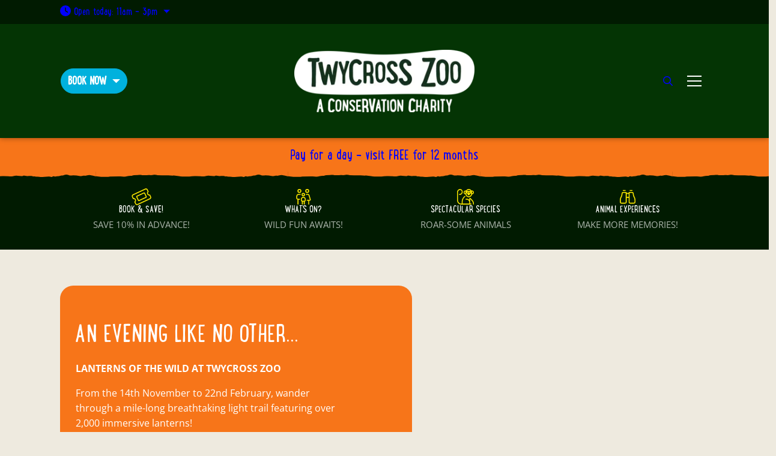

--- FILE ---
content_type: text/html; charset=utf-8
request_url: https://twycrosszoo.org/
body_size: 27012
content:

<!DOCTYPE html>
<html lang="en">
    <head>

        
<title>Twycross Zoo &amp; The Gruffalo Discovery Land</title>

<meta charset="utf-8" />
<meta name="viewport" content="width=device-width, initial-scale=1, shrink-to-fit=no" />
<meta http-equiv="X-UA-Compatible" content="IE=11" />


<meta name="description" content="Meet amazing endangered animals at Twycross Zoo, the home of all four of the Great Apes. Book your tickets online today. Under 2&#x27;s go free." />
<meta name="keywords" content="" />

<link rel="canonical" href="https://twycrosszoo.org/" />

<meta property="og:locale" content="en_GB" />

    <meta property="og:site_name" content="Twycross Zoo" />

<meta property="og:url" content="https://twycrosszoo.org/" />
<meta property="og:type" content="website" />
<meta property="og:title" content="Twycross Zoo &amp; The Gruffalo Discovery Land" />
<meta property="og:description" content="Meet amazing endangered animals at Twycross Zoo, the home of all four of the Great Apes. Book your tickets online today. Under 2&#x27;s go free." />

    <meta property="og:image" content="https://twycrosszoo.org/media/50hjogq3/twycross-zoo-chimpanzee.jpg" />
    <meta name="twitter:image" content="https://twycrosszoo.org/media/50hjogq3/twycross-zoo-chimpanzee.jpg" />

<meta name="twitter:card" content="summary" />
<meta name="twitter:site" content="@" />
<meta name="twitter:title" content="Twycross Zoo &amp; The Gruffalo Discovery Land" />
<meta name="twitter:description" content="Meet amazing endangered animals at Twycross Zoo, the home of all four of the Great Apes. Book your tickets online today. Under 2&#x27;s go free." />
        
        
    <link rel="icon" type="image/png" sizes="32x32" href="/media/yh5ab1og/tz-favicon.png?width=32&amp;height=32" />
    <link rel="icon" type="image/png" sizes="16x16" href="/media/yh5ab1og/tz-favicon.png?width=16&amp;height=16" />






        <style>
            .sr-only, .visually-hidden {
                position: absolute !important; width: 1px !important; height: 1px !important; padding: 0 !important; margin: -1px !important; overflow: hidden !important; clip: rect(0, 0, 0, 0) !important; white-space: nowrap !important; border: 0 !important;
            }
            i.fa-solid, i.fa-sharp, i.fa-regular, i.fa-thin, i.fa-light, i.fa-duotone, i.fa-brands {
                display: inline-block; min-width: 1em; min-height: 1em; vertical-align: -0.125em;
            }
            i.fa-fw {
                min-width: 1.25em !important;
            }
        </style>

        <link rel="preconnect" crossorigin href="//assets.semantic.co.uk" />
        <link rel="preconnect" crossorigin href="//ka-p.fontawesome.com" />

            <link rel="preload" as="style" href="https://assets.semantic.co.uk/assets/twycross-zoo/live/brands/default/app.css?v=7cfa2d142e2f511be11e" />
            <link rel="preload" as="script" href="https://assets.semantic.co.uk/assets/twycross-zoo/live/brands/default/vendor.js?v=7cfa2d142e2f511be11e" />
            <link rel="preload" as="script" href="https://assets.semantic.co.uk/assets/twycross-zoo/live/brands/default/runtime.js?v=7cfa2d142e2f511be11e" />
            <link rel="preload" as="script" href="https://assets.semantic.co.uk/assets/twycross-zoo/live/brands/default/app.js?v=7cfa2d142e2f511be11e" />
            <link rel="stylesheet" href="https://assets.semantic.co.uk/assets/twycross-zoo/live/brands/default/app.css?v=7cfa2d142e2f511be11e" />

        
<style>
@media (max-width: 992px) {
  .hero.mobile-content-below .carousel {
    background: #043404;
  }
  .hero.mobile-content-below .carousel .carousel-item .panel--bg {
    background: none;
  }
  .hero.mobile-content-below .carousel .carousel-item h1, .hero.mobile-content-below .carousel .carousel-item h2, .hero.mobile-content-below .carousel .carousel-item h3, .hero.mobile-content-below .carousel .carousel-item p {
    color: white !important;
  }
  .hero.mobile-content-below .row.justify-content-start {
    justify-content: center !important; 
  }
  .hero.mobile-content-below .row.justify-content-start .text-start {
    text-align: center !important;
  }
}

.hero.hero--fullscreen .hero--content.bg-transparent .btn.btn-lg {
    border-radius: 45px;
    font-size: 1.35rem;
    padding: .7rem 1.2rem .58rem;
}

@media (max-width: 992px) {
  .hero.hero--fullscreen .hero--layout {
    height: 68vh;
  }
  .hero.hero--fullscreen .hero--content.bg-transparent .row.justify-content-start .col-8.text-start {
    margin: 0 auto !important;
  }
}

.hero.hero--fullscreen .hero--content.bg-transparent .row.justify-content-start .text-start {
    text-align: center !important;
}

@media (min-width: 992px) {
    .hero.hero--fullscreen .col-lg-3 {
       width: 33%  !important;  
     }
    .hero.hero--fullscreen .col-lg-6 {
       width: 33%  !important;  
     }
    .hero.hero--fullscreen .hero--content.bg-transparent .row.justify-content-start .text-start {
       text-align: center !important;
    }

  .hero.hero--fullscreen .hero--content.bg-transparent .btn.btn-lg {
    border-radius: 45px;
    font-size: 1.5rem;
    padding: .88rem 1.2rem .78rem;
  }
}
</style>

<!-- Google Tag Manager -->
<script>(function(w,d,s,l,i){w[l]=w[l]||[];w[l].push({'gtm.start':new Date().getTime(),event:'gtm.js'});var f=d.getElementsByTagName(s)[0],j=d.createElement(s),dl=l!='dataLayer'?'&l='+l:'';j.async=true;j.src='https://load.d.twycrosszoo.org/impuwwfd.js?st='+i+dl+'';f.parentNode.insertBefore(j,f);})(window,document,'script','dataLayer','5T3D6MS');</script>
<!-- End Google Tag Manager -->


<style>

#newsletter-full .container {
    max-width: none !important;
   padding: 0 !important;
}
#newsletter-full .container .row {
   padding: 15px !important; 
}

.panel-img-overlap--visual--inner, a.signpost-panel .signpost-panel--img {
    border-radius: 22px;
    overflow: hidden;
}

/* HOMEPAGE MOBILE-FIRST TITLE */
#show-dt {
  display: none;
}

#show-mob {
  max-width: 90%;
  margin: 0 auto;
  margin-bottom: -20px;
}

@media only screen and (min-width: 992px) {
  #show-mob {
    display: none;
  }
  #show-dt {
    display: block;
    max-width: 70%;
    margin: 0 auto;
    margin-bottom: -20px;
  }
}


#promo-bar {
padding-top: 24px;
}
@media only screen and (min-width: 992px) {
  #full-menu #full-menu--content #full-menu--content-inner #full-menu--sections .menu-section {
    width: auto;
  }
}

</style>


<script>
document.addEventListener('DOMContentLoaded', function () {
	const emailField = document.getElementById('field_30');
	if (emailField) {
		emailField.addEventListener('paste', function (e) {
			e.preventDefault();
		});
		emailField.addEventListener('copy', function (e) {
			e.preventDefault();
		});
		emailField.setAttribute('autocomplete', 'off');
	}

	const submitBtn = document.querySelector('#wosform3 button[type="submit"]');
	if (submitBtn) {
		submitBtn.disabled = true;
		setTimeout(() => {
			submitBtn.disabled = false;
		}, 2000);
	}
});
</script>


    </head>

    <body class="site-layout header-smart    with-promo-bar with-top-utility-bar" >

        


<!-- Google Tag Manager (noscript) -->
<noscript><iframe src="https://load.d.twycrosszoo.org/ns.html?id=GTM-5T3D6MS" height="0" width="0" style="display:none;visibility:hidden"></iframe></noscript>
<!-- End Google Tag Manager (noscript) -->

        

        

<div id="header-wrapper">
    <div id="header-content">
        <a id="skip-nav" href="#main-content">Skip navigation</a>


<nav id="top-utility-bar" aria-label="site utility navigation">
    <div class="top-utility-bar--container">
        <div id="top-utility-bar--content">

            <div id="top-utility-bar--dropdown-options">
                

    <div class="dropdown themed-dropdown d-inline-block">
        <button class="btn btn-link p-0 dropdown-toggle" type="button" id="top-utility-bar--opening-times" data-bs-toggle="dropdown" aria-haspopup="true" aria-expanded="false">
            <i class="fa-solid fa-clock" aria-hidden="true"></i> <span class="top-utility-bar--opening-times--btn--mobile-text" aria-hidden="true"><span>Opening </span>Times</span><span class="top-utility-bar--opening-times--btn--full-text">Open today: 11am - 3pm</span>
        </button>
        <div class="dropdown-menu" aria-labelledby="top-utility-bar--opening-times">
            <div class="themed-dropdown--dropdown-menu">
                <div class="dropdown--opening-times">

                        <p>Opening times</p>
                        <table class="mb-2" summary="Opening times opening times summary" title="Opening times opening times summary">
                            <caption class="visually-hidden">Opening times opening times summary</caption>
                            <thead class="visually-hidden">
                                <tr>
                                    <th scope="col">Day</th>
                                    <th scope="col">Hours</th>
                                </tr>
                            </thead>
                            <tbody>
                                <tr>
                                    <th scope="row">Today:</th>
                                    <td>11am - 3pm</td>
                                </tr>
                                <tr>
                                    <th scope="row">Tomorrow:</th>
                                    <td>11am - 3pm</td>
                                </tr>
                            </tbody>
                        </table>
                    
                        <p class="m-0"><a href="/plan-your-visit/opening-times/">See full calendar<i class="fa-solid fa-arrow-right" aria-hidden="true"></i></a></p>
                </div>
            </div>
        </div>
    </div>

            </div>


        </div>
    </div>
</nav>

        <header id="main-header">
            <div class="main-header--container">
                <div id="main-header--content" class=" logo-center-desktop">

                        <div id="main-header--content--site-logo">
                            <a href="/">
                                    <img fetchpriority="high" 
                                         class="img-responsive" 
                                         width=100 height=35
                                         sizes="200px" data-sizes-js-fix 
                                         src="/media/zatfsh2z/twycross-zoo-logo-a-conservation-charity-white.png?width=200&amp;v=1dbf0d9dfa518b0" 
                                         srcset="/media/zatfsh2z/twycross-zoo-logo-a-conservation-charity-white.png?width=480&format=png&quality=80 480w, /media/zatfsh2z/twycross-zoo-logo-a-conservation-charity-white.png?width=320&format=png&quality=80 320w, /media/zatfsh2z/twycross-zoo-logo-a-conservation-charity-white.png?width=240&format=png&quality=80 240w, /media/zatfsh2z/twycross-zoo-logo-a-conservation-charity-white.png?width=200&format=png&quality=80 200w, /media/zatfsh2z/twycross-zoo-logo-a-conservation-charity-white.png?width=100&format=png&quality=80 100w" alt="Twycross Zoo Logo (A Conservation Charity) (White)" />
                            </a>
                        </div>


                    
        <div id="main-header--content--cta-btn" class="dropdown themed-dropdown">

            <button class="btn btn-brand-primary dropdown-toggle" type="button" id="main-header--content--cta-btn--toggle" role="button" data-bs-toggle="dropdown" aria-haspopup="true" aria-expanded="false">
                <span class="d-md-none">BOOK</span><span class="d-none d-md-inline">BOOK NOW</span>
            </button>
            <div class="dropdown-menu dropdown-menu-end cta-options" aria-labelledby="main-header--content--cta-btn--toggle">
                <div class="themed-dropdown--dropdown-menu">

                        <a class="dropdown-item" href="https://booking.twycrosszoo.org/book" target="_blank"rel="noopener noreferrer" >
                            <i class="fa-regular fa-ticket " ></i>
                            <span>
                                <strong>
                                    Book Tickets
                                    <i class="fa-regular fa-arrow-right" aria-hidden="true"></i>
                                </strong>

                            </span>
                        </a>
                        <a class="dropdown-item" href="https://booking.twycrosszoo.org/user/my_account" target="_blank"rel="noopener noreferrer" >
                            <i class="fa-regular fa-arrow-left-rotate " ></i>
                            <span>
                                <strong>
                                    Book Return Visit
                                    <i class="fa-regular fa-arrow-right" aria-hidden="true"></i>
                                </strong>

                            </span>
                        </a>
                        <a class="dropdown-item" href="https://booking.twycrosszoo.org/book/lanterns-of-the-wild/183" target="_blank"rel="noopener noreferrer" >
                            <i class="fa-light fa-star " ></i>
                            <span>
                                <strong>
                                    Lanterns of the Wild
                                    <i class="fa-regular fa-arrow-right" aria-hidden="true"></i>
                                </strong>

                            </span>
                        </a>
                        <a class="dropdown-item" href="https://booking.twycrosszoo.org/user/login.php" target="" >
                            <i class="fa-regular fa-head-side " ></i>
                            <span>
                                <strong>
                                    Login
                                    <i class="fa-regular fa-arrow-right" aria-hidden="true"></i>
                                </strong>

                            </span>
                        </a>

                </div>
            </div>
        </div>



                        <button id="main-header--content--full-menu-toggle" class="btn btn-link " aria-controls="full-menu" aria-expanded="false" aria-label="Show full menu">
                            <span class="bars" aria-hidden="true">
                                <i></i>
                                <i></i>
                                <i></i>
                            </span>
                            <span class="mobile-btn-label d-lg-none">Menu</span>
                        </button>

                        <button id="main-header--content--search-open-btn" class="d-none d-lg-inline-block btn btn-link" aria-controls="main-header--content--search-wrapper" aria-expanded="false">
                            <i class="far fa-search" aria-hidden="true" title="Search"></i><span class="side-menu-layout--label">Search</span>
                        </button>

                </div>
            </div>

                <div id="main-header--content--search-wrapper" aria-hidden="true" hidden>
                    <div class="container-fluid container-xl page-edge-spacing position-relative">
                        <form id="main-header--content--search-form" class="header--search" action="/search/" method="get">
                            <label for="search-text" class="sr-only">Search for...</label>
                            <input type="search" class="form-control minimal-input" id="search-text" placeholder="Search for..." name="q" value="" required /><button type="submit" class="btn btn-brand ml-2"><i class="far fa-search"></i><span class="sr-only">Search</span></button>
                        </form>
                        <button id="main-header--content--search-close-btn" class="btn btn-link" aria-controls="header-utility-bar--search-form"><i class="far fa-times" aria-hidden="true" title="Hide search form"></i><span class="sr-only">Hide search form</span></button>
                    </div>
                </div>

        </header>


<div id="full-menu" aria-label="Main navigation" aria-hidden="true" class="full-menu--with-side-image" hidden>
    
    <div id="full-menu--content">
        <nav id="full-menu--content-inner">


                <div id="full-menu--sections" data-section-count="5">

                        <div class="d-lg-none menu-section"><a href="/">Home</a></div> 
                        <div class="menu-section">
                            <button id="menu-submenu-toggle-2387" type="button" data-bs-toggle="collapse" data-bs-target="#menu-submenu-2387" aria-haspopup="true" aria-expanded="false" aria-controls="menu-submenu-2387">Tickets &amp; Experiences<span class="indicator" aria-hidden="true"><i class="fa-light fa-angle-down"></i></span></button>
                            <div id="menu-submenu-2387" class="collapse" aria-labelledby="menu-submenu-toggle-2387">
                                <ul class="list-unstyled menu-accessible-list">
                                    <li><a href="/tickets-experiences/" >Tickets &amp; Experiences</a></li>
                                            <li><a href="/tickets-experiences/buy-tickets/" >Buy Tickets</a></li>
                                            <li><a href="/tickets-experiences/book-return-visit/"  target="_blank" rel="noopener noreferrer" >Book Return Visit</a></li>
                                            <li><a href="/tickets-experiences/animal-experiences/" >Animal Experiences</a></li>
                                            <li><a href="/tickets-experiences/lanterns-of-the-wild/" >&#x1F31F; Lanterns of the Wild - NEW &#x1F31F;</a></li>
                                            <li><a href="/tickets-experiences/close-encounters-new/" >&#x1F98E; Close Encounters - NEW</a></li>
                                            <li><a href="/tickets-experiences/soft-play-parties/" >Soft Play Parties</a></li>
                                            <li><a href="/tickets-experiences/schools-groups/" >Schools &amp; Groups</a></li>
                                            <li><a href="/tickets-experiences/weddings-corporate-events/" >Weddings &amp; Corporate Events</a></li>
                                            <li><a href="/tickets-experiences/sleepovers-at-twycross-zoo/" >Sleepovers at Twycross Zoo</a></li>
                                </ul>
                            </div>
                        </div>
                        <div class="menu-section">
                            <button id="menu-submenu-toggle-1300" type="button" data-bs-toggle="collapse" data-bs-target="#menu-submenu-1300" aria-haspopup="true" aria-expanded="false" aria-controls="menu-submenu-1300">Explore<span class="indicator" aria-hidden="true"><i class="fa-light fa-angle-down"></i></span></button>
                            <div id="menu-submenu-1300" class="collapse" aria-labelledby="menu-submenu-toggle-1300">
                                <ul class="list-unstyled menu-accessible-list">
                                    <li><a href="/explore/" >Explore</a></li>
                                            <li><a href="/explore/animals/" >Animals</a></li>
                                            <li><a href="/explore/the-gruffalo-discovery-land/" >The Gruffalo Discovery Land</a></li>
                                            <li><a href="/explore/shows-talks-feeds/" >Shows, Talks &amp; Feeds</a></li>
                                            <li><a href="/explore/soft-play/" >Soft Play</a></li>
                                            <li><a href="/explore/nature-reserve/" >Nature Reserve</a></li>
                                            <li><a href="/explore/food-drink/" >Food &amp; Drink</a></li>
                                            <li><a href="/explore/wet-n-wild-play-park/" >Wet &#x2018;n&#x2019; Wild Play Park</a></li>
                                </ul>
                            </div>
                        </div>
                        <div class="menu-section">
                            <button id="menu-submenu-toggle-1292" type="button" data-bs-toggle="collapse" data-bs-target="#menu-submenu-1292" aria-haspopup="true" aria-expanded="false" aria-controls="menu-submenu-1292">Plan your visit<span class="indicator" aria-hidden="true"><i class="fa-light fa-angle-down"></i></span></button>
                            <div id="menu-submenu-1292" class="collapse" aria-labelledby="menu-submenu-toggle-1292">
                                <ul class="list-unstyled menu-accessible-list">
                                    <li><a href="/plan-your-visit/" >Plan your visit</a></li>
                                            <li><a href="/plan-your-visit/zoo-events/" >Zoo Events</a></li>
                                            <li><a href="/plan-your-visit/zoo-map/" >Zoo Map</a></li>
                                            <li><a href="/plan-your-visit/book-return-visit/" >Book Return Visit</a></li>
                                            <li><a href="/plan-your-visit/directions-parking/" >Directions &amp; Parking</a></li>
                                            <li><a href="/plan-your-visit/opening-times/" >Opening Times</a></li>
                                            <li><a href="/plan-your-visit/accessibility/" >Accessibility</a></li>
                                            <li><a href="/plan-your-visit/help/" >Help</a></li>
                                            <li><a href="/plan-your-visit/contact-us/" >Contact us</a></li>
                                </ul>
                            </div>
                        </div>
                        <div class="menu-section">
                            <button id="menu-submenu-toggle-1312" type="button" data-bs-toggle="collapse" data-bs-target="#menu-submenu-1312" aria-haspopup="true" aria-expanded="false" aria-controls="menu-submenu-1312">Our Charity<span class="indicator" aria-hidden="true"><i class="fa-light fa-angle-down"></i></span></button>
                            <div id="menu-submenu-1312" class="collapse" aria-labelledby="menu-submenu-toggle-1312">
                                <ul class="list-unstyled menu-accessible-list">
                                    <li><a href="/our-charity/" >Our Charity</a></li>
                                            <li><a href="/our-charity/orangutans-a-future-in-our-hands/" >Orangutans: A future in our hands</a></li>
                                            <li><a href="/our-charity/about-us/" >About Us</a></li>
                                            <li><a href="/our-charity/conservation/" >Conservation</a></li>
                                            <li><a href="/our-charity/animal-adoptions/" >Adopt an Animal</a></li>
                                            <li><a href="/our-charity/education/" >Education</a></li>
                                            <li><a href="/our-charity/research/" >Research</a></li>
                                            <li><a href="/our-charity/support-us/" >Support Us</a></li>
                                            <li><a href="/our-charity/careers/" >Careers</a></li>
                                            <li><a href="/our-charity/volunteer/" >Volunteer</a></li>
                                </ul>
                            </div>
                        </div>
                        <div class="menu-section">
                            <button id="menu-submenu-toggle-1298" type="button" data-bs-toggle="collapse" data-bs-target="#menu-submenu-1298" aria-haspopup="true" aria-expanded="false" aria-controls="menu-submenu-1298">Latest News<span class="indicator" aria-hidden="true"><i class="fa-light fa-angle-down"></i></span></button>
                            <div id="menu-submenu-1298" class="collapse" aria-labelledby="menu-submenu-toggle-1298">
                                <ul class="list-unstyled menu-accessible-list">
                                    <li><a href="/latest-news/" >Latest News</a></li>
                                            <li><a href="/latest-news/twycross-zoo-celebrates-hatrick-of-breeding-successes/" >Twycross Zoo celebrates HATRICK of breeding successes!</a></li>
                                            <li><a href="/latest-news/conservation-in-action/" >Conservation In Action</a></li>
                                </ul>
                            </div>
                        </div>

                </div>

                <div id="full-menu--social-links">
                    <ul class="list-unstyled menu-accessible-list">
                            <li><a href="https://www.facebook.com/TwycrossZoo/" target="_blank"rel="noopener noreferrer" ><i class="fa-brands fa-facebook " ></i><span class="sr-only">[Brandname] on Facebook</span></a></li>
                            <li><a href="https://www.instagram.com/twycrosszoo/" target="_blank"rel="noopener noreferrer" ><i class="fa-brands fa-instagram " ></i><span class="sr-only">[Brandname] on Instagram</span></a></li>
                            <li><a href="https://tiktok.com/@twycrosszoo" target="_blank"rel="noopener noreferrer" ><i class="fa-brands fa-tiktok " ></i><span class="sr-only">[Brandname] on TikTok</span></a></li>
                            <li><a href="https://www.linkedin.com/company/2014178" target="_blank"rel="noopener noreferrer" ><i class="fa-brands fa-linkedin-in " ></i><span class="sr-only">[Brandname] on LinkedIn</span></a></li>
                    </ul>
                </div>


                <div id="full-menu--mobile-search" class="d-flex justify-content-center mt-5 d-lg-none">
                    <form action="/search/" class="form-inline" enctype="multipart/form-data" id="full-menu--search-form" method="get" novalidate="novalidate">
                        <div class="row justify-content-center">
                            <div class="col-auto p-0 mb-2">
                                <input aria-label="Search field" aria-required="true" class="form-control" maxLength="255" name="q" placeHolder="Search for..." required="" type="search" value="" />
                            </div>
                            <div class="col-auto p-0 mx-2 mb-2">
                                <button class="btn btn-brand-primary" type="submit"><i class="fa-regular fa-search" aria-hidden="true"></i> Search</button>
                            </div>
                        </div>
                    </form>
                </div>

        </nav>
    </div>

        <div id="full-menu--image-area" class="d-none d-lg-block" aria-hidden="true">
            <img class="lazyload"
                 width=100 height=200
                 data-sizes="auto"
                 src="[data-uri]"
                 data-src="/media/z0bh5wyp/panther-chameleon-2.jpg?anchor=center&rmode=crop&width=600&quality=80"
                 data-srcset="/media/z0bh5wyp/panther-chameleon-2.jpg?anchor=center&rmode=crop&width=480&height=960&quality=80 480w, /media/z0bh5wyp/panther-chameleon-2.jpg?anchor=center&rmode=crop&width=320&height=640&quality=80 320w, /media/z0bh5wyp/panther-chameleon-2.jpg?anchor=center&rmode=crop&width=240&height=480&quality=80 240w, /media/z0bh5wyp/panther-chameleon-2.jpg?anchor=center&rmode=crop&width=200&height=400&quality=80 200w, /media/z0bh5wyp/panther-chameleon-2.jpg?anchor=center&rmode=crop&width=100&height=200&quality=80 100w"
                 alt="Panther Chameleon 2" />
        </div>

</div>
        
    </div>
</div>

<div id="page-content-area">
    <main role="main" id="main-content">

        
        
    <div id="promo-bar" aria-label="Information and promotions">
        <div class="promo-bar--container">
            <ul class="d-flex list-inline m-0 justify-content-around align-items-center list-carousel" data-crossfade-below="992">
                    <li class="list-inline-item m-0 text-center" hidden>
                        <a href="https://twycrosszoo.org/tickets-experiences/" target="" >


                            Pay for a day - visit FREE for 12 months


                        </a>
                    </li>
            </ul>
        </div>
    </div>


        
<script type='application/ld+json'>
{"@context":"https://schema.org","@type":"Organization","address":{"@type":"PostalAddress","streetAddress":"East Midland Zoological Society, Burton Rd","addressLocality":"Atherstone ","addressCountry":null,"postalCode":"CV9 3PX"},"description":"","email":"info@twycrosszoo.org","name":"Twycross Zoo","telephone":"01827 880250","url":"https://twycrosszoo.org/"}
</script>



        <div class="fullscreen-top-section">
    <div class="hero  mobile-content-below">

            <div id="hegxvb0snvgf" class="carousel slide" data-bs-ride="carousel">
                <ol class="carousel-indicators">
                        <li data-bs-target="#hegxvb0snvgf" data-bs-slide-to="0" class="active"></li>
                        <li data-bs-target="#hegxvb0snvgf" data-bs-slide-to="1"></li>
                        <li data-bs-target="#hegxvb0snvgf" data-bs-slide-to="2"></li>
                </ol>
                <div class="carousel-inner">

                        <div class="carousel-item active">
                            <div class="hero--layout">

            <div class="hero--image">
                <figure class="">

                            <picture>
                                <source media="(min-width: 992px) and (min-aspect-ratio: 2/1)" sizes="100vw" srcset="/media/toibmdma/safari-light-trail-aw-no-logo.jpeg?anchor=center&rmode=crop&width=2280&height=1140&quality=80 2280w, /media/toibmdma/safari-light-trail-aw-no-logo.jpeg?anchor=center&rmode=crop&width=1920&height=960&quality=80 1920w, /media/toibmdma/safari-light-trail-aw-no-logo.jpeg?anchor=center&rmode=crop&width=1640&height=820&quality=80 1640w, /media/toibmdma/safari-light-trail-aw-no-logo.jpeg?anchor=center&rmode=crop&width=1440&height=720&quality=80 1440w, /media/toibmdma/safari-light-trail-aw-no-logo.jpeg?anchor=center&rmode=crop&width=1280&height=640&quality=80 1280w, /media/toibmdma/safari-light-trail-aw-no-logo.jpeg?anchor=center&rmode=crop&width=1140&height=570&quality=80 1140w, /media/toibmdma/safari-light-trail-aw-no-logo.jpeg?anchor=center&rmode=crop&width=1024&height=512&quality=80 1024w, /media/toibmdma/safari-light-trail-aw-no-logo.jpeg?anchor=center&rmode=crop&width=900&height=450&quality=80 900w, /media/toibmdma/safari-light-trail-aw-no-logo.jpeg?anchor=center&rmode=crop&width=768&height=384&quality=80 768w, /media/toibmdma/safari-light-trail-aw-no-logo.jpeg?anchor=center&rmode=crop&width=720&height=360&quality=80 720w, /media/toibmdma/safari-light-trail-aw-no-logo.jpeg?anchor=center&rmode=crop&width=640&height=320&quality=80 640w, /media/toibmdma/safari-light-trail-aw-no-logo.jpeg?anchor=center&rmode=crop&width=480&height=240&quality=80 480w, /media/toibmdma/safari-light-trail-aw-no-logo.jpeg?anchor=center&rmode=crop&width=320&height=160&quality=80 320w, /media/toibmdma/safari-light-trail-aw-no-logo.jpeg?anchor=center&rmode=crop&width=240&height=120&quality=80 240w, /media/toibmdma/safari-light-trail-aw-no-logo.jpeg?anchor=center&rmode=crop&width=200&height=100&quality=80 200w, /media/toibmdma/safari-light-trail-aw-no-logo.jpeg?anchor=center&rmode=crop&width=100&height=50&quality=80 100w" />
                                <source media="(min-width: 992px) and (min-aspect-ratio: 16/9)" sizes="100vw" srcset="/media/toibmdma/safari-light-trail-aw-no-logo.jpeg?anchor=center&rmode=crop&width=2280&height=1282&quality=80 2280w, /media/toibmdma/safari-light-trail-aw-no-logo.jpeg?anchor=center&rmode=crop&width=1920&height=1080&quality=80 1920w, /media/toibmdma/safari-light-trail-aw-no-logo.jpeg?anchor=center&rmode=crop&width=1640&height=922&quality=80 1640w, /media/toibmdma/safari-light-trail-aw-no-logo.jpeg?anchor=center&rmode=crop&width=1440&height=810&quality=80 1440w, /media/toibmdma/safari-light-trail-aw-no-logo.jpeg?anchor=center&rmode=crop&width=1280&height=720&quality=80 1280w, /media/toibmdma/safari-light-trail-aw-no-logo.jpeg?anchor=center&rmode=crop&width=1140&height=641&quality=80 1140w, /media/toibmdma/safari-light-trail-aw-no-logo.jpeg?anchor=center&rmode=crop&width=1024&height=576&quality=80 1024w, /media/toibmdma/safari-light-trail-aw-no-logo.jpeg?anchor=center&rmode=crop&width=900&height=506&quality=80 900w, /media/toibmdma/safari-light-trail-aw-no-logo.jpeg?anchor=center&rmode=crop&width=768&height=432&quality=80 768w, /media/toibmdma/safari-light-trail-aw-no-logo.jpeg?anchor=center&rmode=crop&width=720&height=405&quality=80 720w, /media/toibmdma/safari-light-trail-aw-no-logo.jpeg?anchor=center&rmode=crop&width=640&height=360&quality=80 640w, /media/toibmdma/safari-light-trail-aw-no-logo.jpeg?anchor=center&rmode=crop&width=480&height=270&quality=80 480w, /media/toibmdma/safari-light-trail-aw-no-logo.jpeg?anchor=center&rmode=crop&width=320&height=180&quality=80 320w, /media/toibmdma/safari-light-trail-aw-no-logo.jpeg?anchor=center&rmode=crop&width=240&height=135&quality=80 240w, /media/toibmdma/safari-light-trail-aw-no-logo.jpeg?anchor=center&rmode=crop&width=200&height=112&quality=80 200w, /media/toibmdma/safari-light-trail-aw-no-logo.jpeg?anchor=center&rmode=crop&width=100&height=56&quality=80 100w" />
                                <source media="(min-width: 992px) and (min-aspect-ratio: 4/3)" sizes="100vw" srcset="/media/toibmdma/safari-light-trail-aw-no-logo.jpeg?anchor=center&rmode=crop&width=2280&height=1710&quality=80 2280w, /media/toibmdma/safari-light-trail-aw-no-logo.jpeg?anchor=center&rmode=crop&width=1920&height=1440&quality=80 1920w, /media/toibmdma/safari-light-trail-aw-no-logo.jpeg?anchor=center&rmode=crop&width=1640&height=1230&quality=80 1640w, /media/toibmdma/safari-light-trail-aw-no-logo.jpeg?anchor=center&rmode=crop&width=1440&height=1080&quality=80 1440w, /media/toibmdma/safari-light-trail-aw-no-logo.jpeg?anchor=center&rmode=crop&width=1280&height=960&quality=80 1280w, /media/toibmdma/safari-light-trail-aw-no-logo.jpeg?anchor=center&rmode=crop&width=1140&height=855&quality=80 1140w, /media/toibmdma/safari-light-trail-aw-no-logo.jpeg?anchor=center&rmode=crop&width=1024&height=768&quality=80 1024w, /media/toibmdma/safari-light-trail-aw-no-logo.jpeg?anchor=center&rmode=crop&width=900&height=675&quality=80 900w, /media/toibmdma/safari-light-trail-aw-no-logo.jpeg?anchor=center&rmode=crop&width=768&height=576&quality=80 768w, /media/toibmdma/safari-light-trail-aw-no-logo.jpeg?anchor=center&rmode=crop&width=720&height=540&quality=80 720w, /media/toibmdma/safari-light-trail-aw-no-logo.jpeg?anchor=center&rmode=crop&width=640&height=480&quality=80 640w, /media/toibmdma/safari-light-trail-aw-no-logo.jpeg?anchor=center&rmode=crop&width=480&height=360&quality=80 480w, /media/toibmdma/safari-light-trail-aw-no-logo.jpeg?anchor=center&rmode=crop&width=320&height=240&quality=80 320w, /media/toibmdma/safari-light-trail-aw-no-logo.jpeg?anchor=center&rmode=crop&width=240&height=180&quality=80 240w, /media/toibmdma/safari-light-trail-aw-no-logo.jpeg?anchor=center&rmode=crop&width=200&height=150&quality=80 200w, /media/toibmdma/safari-light-trail-aw-no-logo.jpeg?anchor=center&rmode=crop&width=100&height=75&quality=80 100w" />
                                <source media="(min-width: 992px) and (min-aspect-ratio: 3/4)" sizes="100vw" srcset="/media/toibmdma/safari-light-trail-aw-no-logo.jpeg?anchor=center&rmode=crop&width=2280&height=2280&quality=80 2280w, /media/toibmdma/safari-light-trail-aw-no-logo.jpeg?anchor=center&rmode=crop&width=1920&height=1920&quality=80 1920w, /media/toibmdma/safari-light-trail-aw-no-logo.jpeg?anchor=center&rmode=crop&width=1640&height=1640&quality=80 1640w, /media/toibmdma/safari-light-trail-aw-no-logo.jpeg?anchor=center&rmode=crop&width=1440&height=1440&quality=80 1440w, /media/toibmdma/safari-light-trail-aw-no-logo.jpeg?anchor=center&rmode=crop&width=1280&height=1280&quality=80 1280w, /media/toibmdma/safari-light-trail-aw-no-logo.jpeg?anchor=center&rmode=crop&width=1140&height=1140&quality=80 1140w, /media/toibmdma/safari-light-trail-aw-no-logo.jpeg?anchor=center&rmode=crop&width=1024&height=1024&quality=80 1024w, /media/toibmdma/safari-light-trail-aw-no-logo.jpeg?anchor=center&rmode=crop&width=900&height=900&quality=80 900w, /media/toibmdma/safari-light-trail-aw-no-logo.jpeg?anchor=center&rmode=crop&width=768&height=768&quality=80 768w, /media/toibmdma/safari-light-trail-aw-no-logo.jpeg?anchor=center&rmode=crop&width=720&height=720&quality=80 720w, /media/toibmdma/safari-light-trail-aw-no-logo.jpeg?anchor=center&rmode=crop&width=640&height=640&quality=80 640w, /media/toibmdma/safari-light-trail-aw-no-logo.jpeg?anchor=center&rmode=crop&width=480&height=480&quality=80 480w, /media/toibmdma/safari-light-trail-aw-no-logo.jpeg?anchor=center&rmode=crop&width=320&height=320&quality=80 320w, /media/toibmdma/safari-light-trail-aw-no-logo.jpeg?anchor=center&rmode=crop&width=240&height=240&quality=80 240w, /media/toibmdma/safari-light-trail-aw-no-logo.jpeg?anchor=center&rmode=crop&width=200&height=200&quality=80 200w, /media/toibmdma/safari-light-trail-aw-no-logo.jpeg?anchor=center&rmode=crop&width=100&height=100&quality=80 100w" />
                                <source media="(min-width: 992px) and (min-aspect-ratio: 9/16)" sizes="133vw" srcset="/media/toibmdma/safari-light-trail-aw-no-logo.jpeg?anchor=center&rmode=crop&width=2280&height=3039&quality=80 2280w, /media/toibmdma/safari-light-trail-aw-no-logo.jpeg?anchor=center&rmode=crop&width=1920&height=2559&quality=80 1920w, /media/toibmdma/safari-light-trail-aw-no-logo.jpeg?anchor=center&rmode=crop&width=1640&height=2186&quality=80 1640w, /media/toibmdma/safari-light-trail-aw-no-logo.jpeg?anchor=center&rmode=crop&width=1440&height=1920&quality=80 1440w, /media/toibmdma/safari-light-trail-aw-no-logo.jpeg?anchor=center&rmode=crop&width=1280&height=1706&quality=80 1280w, /media/toibmdma/safari-light-trail-aw-no-logo.jpeg?anchor=center&rmode=crop&width=1140&height=1520&quality=80 1140w, /media/toibmdma/safari-light-trail-aw-no-logo.jpeg?anchor=center&rmode=crop&width=1024&height=1365&quality=80 1024w, /media/toibmdma/safari-light-trail-aw-no-logo.jpeg?anchor=center&rmode=crop&width=900&height=1200&quality=80 900w, /media/toibmdma/safari-light-trail-aw-no-logo.jpeg?anchor=center&rmode=crop&width=768&height=1024&quality=80 768w, /media/toibmdma/safari-light-trail-aw-no-logo.jpeg?anchor=center&rmode=crop&width=720&height=960&quality=80 720w, /media/toibmdma/safari-light-trail-aw-no-logo.jpeg?anchor=center&rmode=crop&width=640&height=853&quality=80 640w, /media/toibmdma/safari-light-trail-aw-no-logo.jpeg?anchor=center&rmode=crop&width=480&height=639&quality=80 480w, /media/toibmdma/safari-light-trail-aw-no-logo.jpeg?anchor=center&rmode=crop&width=320&height=426&quality=80 320w, /media/toibmdma/safari-light-trail-aw-no-logo.jpeg?anchor=center&rmode=crop&width=240&height=319&quality=80 240w, /media/toibmdma/safari-light-trail-aw-no-logo.jpeg?anchor=center&rmode=crop&width=200&height=266&quality=80 200w, /media/toibmdma/safari-light-trail-aw-no-logo.jpeg?anchor=center&rmode=crop&width=100&height=133&quality=80 100w" />
                                <source media="(min-width: 992px) and (min-aspect-ratio: 1/2)" sizes="178vw" srcset="/media/toibmdma/safari-light-trail-aw-no-logo.jpeg?anchor=center&rmode=crop&width=2280&height=4053&quality=80 2280w, /media/toibmdma/safari-light-trail-aw-no-logo.jpeg?anchor=center&rmode=crop&width=1920&height=3413&quality=80 1920w, /media/toibmdma/safari-light-trail-aw-no-logo.jpeg?anchor=center&rmode=crop&width=1640&height=2915&quality=80 1640w, /media/toibmdma/safari-light-trail-aw-no-logo.jpeg?anchor=center&rmode=crop&width=1440&height=2560&quality=80 1440w, /media/toibmdma/safari-light-trail-aw-no-logo.jpeg?anchor=center&rmode=crop&width=1280&height=2275&quality=80 1280w, /media/toibmdma/safari-light-trail-aw-no-logo.jpeg?anchor=center&rmode=crop&width=1140&height=2026&quality=80 1140w, /media/toibmdma/safari-light-trail-aw-no-logo.jpeg?anchor=center&rmode=crop&width=1024&height=1820&quality=80 1024w, /media/toibmdma/safari-light-trail-aw-no-logo.jpeg?anchor=center&rmode=crop&width=900&height=1600&quality=80 900w, /media/toibmdma/safari-light-trail-aw-no-logo.jpeg?anchor=center&rmode=crop&width=768&height=1365&quality=80 768w, /media/toibmdma/safari-light-trail-aw-no-logo.jpeg?anchor=center&rmode=crop&width=720&height=1280&quality=80 720w, /media/toibmdma/safari-light-trail-aw-no-logo.jpeg?anchor=center&rmode=crop&width=640&height=1137&quality=80 640w, /media/toibmdma/safari-light-trail-aw-no-logo.jpeg?anchor=center&rmode=crop&width=480&height=853&quality=80 480w, /media/toibmdma/safari-light-trail-aw-no-logo.jpeg?anchor=center&rmode=crop&width=320&height=568&quality=80 320w, /media/toibmdma/safari-light-trail-aw-no-logo.jpeg?anchor=center&rmode=crop&width=240&height=426&quality=80 240w, /media/toibmdma/safari-light-trail-aw-no-logo.jpeg?anchor=center&rmode=crop&width=200&height=355&quality=80 200w, /media/toibmdma/safari-light-trail-aw-no-logo.jpeg?anchor=center&rmode=crop&width=100&height=177&quality=80 100w" />
                                <source media="(min-width: 576px)" sizes="100vw" srcset="/media/toibmdma/safari-light-trail-aw-no-logo.jpeg?anchor=center&rmode=crop&width=2280&height=1282&quality=80 2280w, /media/toibmdma/safari-light-trail-aw-no-logo.jpeg?anchor=center&rmode=crop&width=1920&height=1080&quality=80 1920w, /media/toibmdma/safari-light-trail-aw-no-logo.jpeg?anchor=center&rmode=crop&width=1640&height=922&quality=80 1640w, /media/toibmdma/safari-light-trail-aw-no-logo.jpeg?anchor=center&rmode=crop&width=1440&height=810&quality=80 1440w, /media/toibmdma/safari-light-trail-aw-no-logo.jpeg?anchor=center&rmode=crop&width=1280&height=720&quality=80 1280w, /media/toibmdma/safari-light-trail-aw-no-logo.jpeg?anchor=center&rmode=crop&width=1140&height=641&quality=80 1140w, /media/toibmdma/safari-light-trail-aw-no-logo.jpeg?anchor=center&rmode=crop&width=1024&height=576&quality=80 1024w, /media/toibmdma/safari-light-trail-aw-no-logo.jpeg?anchor=center&rmode=crop&width=900&height=506&quality=80 900w, /media/toibmdma/safari-light-trail-aw-no-logo.jpeg?anchor=center&rmode=crop&width=768&height=432&quality=80 768w, /media/toibmdma/safari-light-trail-aw-no-logo.jpeg?anchor=center&rmode=crop&width=720&height=405&quality=80 720w, /media/toibmdma/safari-light-trail-aw-no-logo.jpeg?anchor=center&rmode=crop&width=640&height=360&quality=80 640w, /media/toibmdma/safari-light-trail-aw-no-logo.jpeg?anchor=center&rmode=crop&width=480&height=270&quality=80 480w, /media/toibmdma/safari-light-trail-aw-no-logo.jpeg?anchor=center&rmode=crop&width=320&height=180&quality=80 320w, /media/toibmdma/safari-light-trail-aw-no-logo.jpeg?anchor=center&rmode=crop&width=240&height=135&quality=80 240w, /media/toibmdma/safari-light-trail-aw-no-logo.jpeg?anchor=center&rmode=crop&width=200&height=112&quality=80 200w, /media/toibmdma/safari-light-trail-aw-no-logo.jpeg?anchor=center&rmode=crop&width=100&height=56&quality=80 100w" />
                                <img fetchpriority=high class="img-responsive img-load-watcher " 
                                    src="/media/toibmdma/safari-light-trail-aw-no-logo.jpeg?width=320&amp;v=1db9e30205d5d10" 
                                    srcset="/media/toibmdma/safari-light-trail-aw-no-logo.jpeg?width=2280&quality=80 2280w, /media/toibmdma/safari-light-trail-aw-no-logo.jpeg?width=1920&quality=80 1920w, /media/toibmdma/safari-light-trail-aw-no-logo.jpeg?width=1640&quality=80 1640w, /media/toibmdma/safari-light-trail-aw-no-logo.jpeg?width=1440&quality=80 1440w, /media/toibmdma/safari-light-trail-aw-no-logo.jpeg?width=1280&quality=80 1280w, /media/toibmdma/safari-light-trail-aw-no-logo.jpeg?width=1140&quality=80 1140w, /media/toibmdma/safari-light-trail-aw-no-logo.jpeg?width=1024&quality=80 1024w, /media/toibmdma/safari-light-trail-aw-no-logo.jpeg?width=900&quality=80 900w, /media/toibmdma/safari-light-trail-aw-no-logo.jpeg?width=768&quality=80 768w, /media/toibmdma/safari-light-trail-aw-no-logo.jpeg?width=720&quality=80 720w, /media/toibmdma/safari-light-trail-aw-no-logo.jpeg?width=640&quality=80 640w, /media/toibmdma/safari-light-trail-aw-no-logo.jpeg?width=480&quality=80 480w, /media/toibmdma/safari-light-trail-aw-no-logo.jpeg?width=320&quality=80 320w, /media/toibmdma/safari-light-trail-aw-no-logo.jpeg?width=240&quality=80 240w, /media/toibmdma/safari-light-trail-aw-no-logo.jpeg?width=200&quality=80 200w, /media/toibmdma/safari-light-trail-aw-no-logo.jpeg?width=100&quality=80 100w" 
                                    sizes="100vw" 
                                    alt="" />
                            </picture>

                    <!-- optional tint element can go here -->


                </figure>

            </div>



    <div class="hero--content justify-content-end justify-content-lg-center">

        <div class="container-fluid container-xl">
            <div class="row justify-content-end">

                <div class="col-12 col-lg-4">
                    <div class="panel theme--default text-center ">
                        <div class="panel--bg" aria-hidden="true"></div>

                            <div class="hero--panel--subheading">Brand New Winter Event</div>

                            <h1>LANTERNS OF THE WILD </h1>

                        <p>Book now to experience a light trail like no other this winter... hurry, slots selling out!</p>


                            <p><a class="btn btn-lg btn-brand-primary" href="/lanterns-of-the-wild/" target="">Tickets from only &#xA3;13.75<i class="fa-regular fa-arrow-right" aria-hidden="true"></i></a></p>

                    </div>
                </div>

            </div>
        </div>

    </div>

                            </div>
                        </div>
                        <div class="carousel-item">
                            <div class="hero--layout">

            <div class="hero--image">
                <figure class="">

                            <picture>
                                <source media="(min-width: 992px) and (min-aspect-ratio: 2/1)" sizes="100vw" srcset="/media/ajhe43ko/adoption-box_-web-banner-desktop-1950x1334.jpg?anchor=center&rmode=crop&width=1920&height=960&quality=80 1920w, /media/ajhe43ko/adoption-box_-web-banner-desktop-1950x1334.jpg?anchor=center&rmode=crop&width=1640&height=820&quality=80 1640w, /media/ajhe43ko/adoption-box_-web-banner-desktop-1950x1334.jpg?anchor=center&rmode=crop&width=1440&height=720&quality=80 1440w, /media/ajhe43ko/adoption-box_-web-banner-desktop-1950x1334.jpg?anchor=center&rmode=crop&width=1280&height=640&quality=80 1280w, /media/ajhe43ko/adoption-box_-web-banner-desktop-1950x1334.jpg?anchor=center&rmode=crop&width=1140&height=570&quality=80 1140w, /media/ajhe43ko/adoption-box_-web-banner-desktop-1950x1334.jpg?anchor=center&rmode=crop&width=1024&height=512&quality=80 1024w, /media/ajhe43ko/adoption-box_-web-banner-desktop-1950x1334.jpg?anchor=center&rmode=crop&width=900&height=450&quality=80 900w, /media/ajhe43ko/adoption-box_-web-banner-desktop-1950x1334.jpg?anchor=center&rmode=crop&width=768&height=384&quality=80 768w, /media/ajhe43ko/adoption-box_-web-banner-desktop-1950x1334.jpg?anchor=center&rmode=crop&width=720&height=360&quality=80 720w, /media/ajhe43ko/adoption-box_-web-banner-desktop-1950x1334.jpg?anchor=center&rmode=crop&width=640&height=320&quality=80 640w, /media/ajhe43ko/adoption-box_-web-banner-desktop-1950x1334.jpg?anchor=center&rmode=crop&width=480&height=240&quality=80 480w, /media/ajhe43ko/adoption-box_-web-banner-desktop-1950x1334.jpg?anchor=center&rmode=crop&width=320&height=160&quality=80 320w, /media/ajhe43ko/adoption-box_-web-banner-desktop-1950x1334.jpg?anchor=center&rmode=crop&width=240&height=120&quality=80 240w, /media/ajhe43ko/adoption-box_-web-banner-desktop-1950x1334.jpg?anchor=center&rmode=crop&width=200&height=100&quality=80 200w, /media/ajhe43ko/adoption-box_-web-banner-desktop-1950x1334.jpg?anchor=center&rmode=crop&width=100&height=50&quality=80 100w" />
                                <source media="(min-width: 992px) and (min-aspect-ratio: 16/9)" sizes="100vw" srcset="/media/ajhe43ko/adoption-box_-web-banner-desktop-1950x1334.jpg?anchor=center&rmode=crop&width=1920&height=1080&quality=80 1920w, /media/ajhe43ko/adoption-box_-web-banner-desktop-1950x1334.jpg?anchor=center&rmode=crop&width=1640&height=922&quality=80 1640w, /media/ajhe43ko/adoption-box_-web-banner-desktop-1950x1334.jpg?anchor=center&rmode=crop&width=1440&height=810&quality=80 1440w, /media/ajhe43ko/adoption-box_-web-banner-desktop-1950x1334.jpg?anchor=center&rmode=crop&width=1280&height=720&quality=80 1280w, /media/ajhe43ko/adoption-box_-web-banner-desktop-1950x1334.jpg?anchor=center&rmode=crop&width=1140&height=641&quality=80 1140w, /media/ajhe43ko/adoption-box_-web-banner-desktop-1950x1334.jpg?anchor=center&rmode=crop&width=1024&height=576&quality=80 1024w, /media/ajhe43ko/adoption-box_-web-banner-desktop-1950x1334.jpg?anchor=center&rmode=crop&width=900&height=506&quality=80 900w, /media/ajhe43ko/adoption-box_-web-banner-desktop-1950x1334.jpg?anchor=center&rmode=crop&width=768&height=432&quality=80 768w, /media/ajhe43ko/adoption-box_-web-banner-desktop-1950x1334.jpg?anchor=center&rmode=crop&width=720&height=405&quality=80 720w, /media/ajhe43ko/adoption-box_-web-banner-desktop-1950x1334.jpg?anchor=center&rmode=crop&width=640&height=360&quality=80 640w, /media/ajhe43ko/adoption-box_-web-banner-desktop-1950x1334.jpg?anchor=center&rmode=crop&width=480&height=270&quality=80 480w, /media/ajhe43ko/adoption-box_-web-banner-desktop-1950x1334.jpg?anchor=center&rmode=crop&width=320&height=180&quality=80 320w, /media/ajhe43ko/adoption-box_-web-banner-desktop-1950x1334.jpg?anchor=center&rmode=crop&width=240&height=135&quality=80 240w, /media/ajhe43ko/adoption-box_-web-banner-desktop-1950x1334.jpg?anchor=center&rmode=crop&width=200&height=112&quality=80 200w, /media/ajhe43ko/adoption-box_-web-banner-desktop-1950x1334.jpg?anchor=center&rmode=crop&width=100&height=56&quality=80 100w" />
                                <source media="(min-width: 992px) and (min-aspect-ratio: 4/3)" sizes="100vw" srcset="/media/ajhe43ko/adoption-box_-web-banner-desktop-1950x1334.jpg?anchor=center&rmode=crop&width=1920&height=1440&quality=80 1920w, /media/ajhe43ko/adoption-box_-web-banner-desktop-1950x1334.jpg?anchor=center&rmode=crop&width=1640&height=1230&quality=80 1640w, /media/ajhe43ko/adoption-box_-web-banner-desktop-1950x1334.jpg?anchor=center&rmode=crop&width=1440&height=1080&quality=80 1440w, /media/ajhe43ko/adoption-box_-web-banner-desktop-1950x1334.jpg?anchor=center&rmode=crop&width=1280&height=960&quality=80 1280w, /media/ajhe43ko/adoption-box_-web-banner-desktop-1950x1334.jpg?anchor=center&rmode=crop&width=1140&height=855&quality=80 1140w, /media/ajhe43ko/adoption-box_-web-banner-desktop-1950x1334.jpg?anchor=center&rmode=crop&width=1024&height=768&quality=80 1024w, /media/ajhe43ko/adoption-box_-web-banner-desktop-1950x1334.jpg?anchor=center&rmode=crop&width=900&height=675&quality=80 900w, /media/ajhe43ko/adoption-box_-web-banner-desktop-1950x1334.jpg?anchor=center&rmode=crop&width=768&height=576&quality=80 768w, /media/ajhe43ko/adoption-box_-web-banner-desktop-1950x1334.jpg?anchor=center&rmode=crop&width=720&height=540&quality=80 720w, /media/ajhe43ko/adoption-box_-web-banner-desktop-1950x1334.jpg?anchor=center&rmode=crop&width=640&height=480&quality=80 640w, /media/ajhe43ko/adoption-box_-web-banner-desktop-1950x1334.jpg?anchor=center&rmode=crop&width=480&height=360&quality=80 480w, /media/ajhe43ko/adoption-box_-web-banner-desktop-1950x1334.jpg?anchor=center&rmode=crop&width=320&height=240&quality=80 320w, /media/ajhe43ko/adoption-box_-web-banner-desktop-1950x1334.jpg?anchor=center&rmode=crop&width=240&height=180&quality=80 240w, /media/ajhe43ko/adoption-box_-web-banner-desktop-1950x1334.jpg?anchor=center&rmode=crop&width=200&height=150&quality=80 200w, /media/ajhe43ko/adoption-box_-web-banner-desktop-1950x1334.jpg?anchor=center&rmode=crop&width=100&height=75&quality=80 100w" />
                                <source media="(min-width: 992px) and (min-aspect-ratio: 3/4)" sizes="100vw" srcset="/media/ajhe43ko/adoption-box_-web-banner-desktop-1950x1334.jpg?anchor=center&rmode=crop&width=1920&height=1920&quality=80 1920w, /media/ajhe43ko/adoption-box_-web-banner-desktop-1950x1334.jpg?anchor=center&rmode=crop&width=1640&height=1640&quality=80 1640w, /media/ajhe43ko/adoption-box_-web-banner-desktop-1950x1334.jpg?anchor=center&rmode=crop&width=1440&height=1440&quality=80 1440w, /media/ajhe43ko/adoption-box_-web-banner-desktop-1950x1334.jpg?anchor=center&rmode=crop&width=1280&height=1280&quality=80 1280w, /media/ajhe43ko/adoption-box_-web-banner-desktop-1950x1334.jpg?anchor=center&rmode=crop&width=1140&height=1140&quality=80 1140w, /media/ajhe43ko/adoption-box_-web-banner-desktop-1950x1334.jpg?anchor=center&rmode=crop&width=1024&height=1024&quality=80 1024w, /media/ajhe43ko/adoption-box_-web-banner-desktop-1950x1334.jpg?anchor=center&rmode=crop&width=900&height=900&quality=80 900w, /media/ajhe43ko/adoption-box_-web-banner-desktop-1950x1334.jpg?anchor=center&rmode=crop&width=768&height=768&quality=80 768w, /media/ajhe43ko/adoption-box_-web-banner-desktop-1950x1334.jpg?anchor=center&rmode=crop&width=720&height=720&quality=80 720w, /media/ajhe43ko/adoption-box_-web-banner-desktop-1950x1334.jpg?anchor=center&rmode=crop&width=640&height=640&quality=80 640w, /media/ajhe43ko/adoption-box_-web-banner-desktop-1950x1334.jpg?anchor=center&rmode=crop&width=480&height=480&quality=80 480w, /media/ajhe43ko/adoption-box_-web-banner-desktop-1950x1334.jpg?anchor=center&rmode=crop&width=320&height=320&quality=80 320w, /media/ajhe43ko/adoption-box_-web-banner-desktop-1950x1334.jpg?anchor=center&rmode=crop&width=240&height=240&quality=80 240w, /media/ajhe43ko/adoption-box_-web-banner-desktop-1950x1334.jpg?anchor=center&rmode=crop&width=200&height=200&quality=80 200w, /media/ajhe43ko/adoption-box_-web-banner-desktop-1950x1334.jpg?anchor=center&rmode=crop&width=100&height=100&quality=80 100w" />
                                <source media="(min-width: 992px) and (min-aspect-ratio: 9/16)" sizes="133vw" srcset="/media/ajhe43ko/adoption-box_-web-banner-desktop-1950x1334.jpg?anchor=center&rmode=crop&width=1920&height=2559&quality=80 1920w, /media/ajhe43ko/adoption-box_-web-banner-desktop-1950x1334.jpg?anchor=center&rmode=crop&width=1640&height=2186&quality=80 1640w, /media/ajhe43ko/adoption-box_-web-banner-desktop-1950x1334.jpg?anchor=center&rmode=crop&width=1440&height=1920&quality=80 1440w, /media/ajhe43ko/adoption-box_-web-banner-desktop-1950x1334.jpg?anchor=center&rmode=crop&width=1280&height=1706&quality=80 1280w, /media/ajhe43ko/adoption-box_-web-banner-desktop-1950x1334.jpg?anchor=center&rmode=crop&width=1140&height=1520&quality=80 1140w, /media/ajhe43ko/adoption-box_-web-banner-desktop-1950x1334.jpg?anchor=center&rmode=crop&width=1024&height=1365&quality=80 1024w, /media/ajhe43ko/adoption-box_-web-banner-desktop-1950x1334.jpg?anchor=center&rmode=crop&width=900&height=1200&quality=80 900w, /media/ajhe43ko/adoption-box_-web-banner-desktop-1950x1334.jpg?anchor=center&rmode=crop&width=768&height=1024&quality=80 768w, /media/ajhe43ko/adoption-box_-web-banner-desktop-1950x1334.jpg?anchor=center&rmode=crop&width=720&height=960&quality=80 720w, /media/ajhe43ko/adoption-box_-web-banner-desktop-1950x1334.jpg?anchor=center&rmode=crop&width=640&height=853&quality=80 640w, /media/ajhe43ko/adoption-box_-web-banner-desktop-1950x1334.jpg?anchor=center&rmode=crop&width=480&height=639&quality=80 480w, /media/ajhe43ko/adoption-box_-web-banner-desktop-1950x1334.jpg?anchor=center&rmode=crop&width=320&height=426&quality=80 320w, /media/ajhe43ko/adoption-box_-web-banner-desktop-1950x1334.jpg?anchor=center&rmode=crop&width=240&height=319&quality=80 240w, /media/ajhe43ko/adoption-box_-web-banner-desktop-1950x1334.jpg?anchor=center&rmode=crop&width=200&height=266&quality=80 200w, /media/ajhe43ko/adoption-box_-web-banner-desktop-1950x1334.jpg?anchor=center&rmode=crop&width=100&height=133&quality=80 100w" />
                                <source media="(min-width: 992px) and (min-aspect-ratio: 1/2)" sizes="178vw" srcset="/media/ajhe43ko/adoption-box_-web-banner-desktop-1950x1334.jpg?anchor=center&rmode=crop&width=1920&height=3413&quality=80 1920w, /media/ajhe43ko/adoption-box_-web-banner-desktop-1950x1334.jpg?anchor=center&rmode=crop&width=1640&height=2915&quality=80 1640w, /media/ajhe43ko/adoption-box_-web-banner-desktop-1950x1334.jpg?anchor=center&rmode=crop&width=1440&height=2560&quality=80 1440w, /media/ajhe43ko/adoption-box_-web-banner-desktop-1950x1334.jpg?anchor=center&rmode=crop&width=1280&height=2275&quality=80 1280w, /media/ajhe43ko/adoption-box_-web-banner-desktop-1950x1334.jpg?anchor=center&rmode=crop&width=1140&height=2026&quality=80 1140w, /media/ajhe43ko/adoption-box_-web-banner-desktop-1950x1334.jpg?anchor=center&rmode=crop&width=1024&height=1820&quality=80 1024w, /media/ajhe43ko/adoption-box_-web-banner-desktop-1950x1334.jpg?anchor=center&rmode=crop&width=900&height=1600&quality=80 900w, /media/ajhe43ko/adoption-box_-web-banner-desktop-1950x1334.jpg?anchor=center&rmode=crop&width=768&height=1365&quality=80 768w, /media/ajhe43ko/adoption-box_-web-banner-desktop-1950x1334.jpg?anchor=center&rmode=crop&width=720&height=1280&quality=80 720w, /media/ajhe43ko/adoption-box_-web-banner-desktop-1950x1334.jpg?anchor=center&rmode=crop&width=640&height=1137&quality=80 640w, /media/ajhe43ko/adoption-box_-web-banner-desktop-1950x1334.jpg?anchor=center&rmode=crop&width=480&height=853&quality=80 480w, /media/ajhe43ko/adoption-box_-web-banner-desktop-1950x1334.jpg?anchor=center&rmode=crop&width=320&height=568&quality=80 320w, /media/ajhe43ko/adoption-box_-web-banner-desktop-1950x1334.jpg?anchor=center&rmode=crop&width=240&height=426&quality=80 240w, /media/ajhe43ko/adoption-box_-web-banner-desktop-1950x1334.jpg?anchor=center&rmode=crop&width=200&height=355&quality=80 200w, /media/ajhe43ko/adoption-box_-web-banner-desktop-1950x1334.jpg?anchor=center&rmode=crop&width=100&height=177&quality=80 100w" />
                                <source media="(min-width: 576px)" sizes="100vw" srcset="/media/ajhe43ko/adoption-box_-web-banner-desktop-1950x1334.jpg?anchor=center&rmode=crop&width=1920&height=1080&quality=80 1920w, /media/ajhe43ko/adoption-box_-web-banner-desktop-1950x1334.jpg?anchor=center&rmode=crop&width=1640&height=922&quality=80 1640w, /media/ajhe43ko/adoption-box_-web-banner-desktop-1950x1334.jpg?anchor=center&rmode=crop&width=1440&height=810&quality=80 1440w, /media/ajhe43ko/adoption-box_-web-banner-desktop-1950x1334.jpg?anchor=center&rmode=crop&width=1280&height=720&quality=80 1280w, /media/ajhe43ko/adoption-box_-web-banner-desktop-1950x1334.jpg?anchor=center&rmode=crop&width=1140&height=641&quality=80 1140w, /media/ajhe43ko/adoption-box_-web-banner-desktop-1950x1334.jpg?anchor=center&rmode=crop&width=1024&height=576&quality=80 1024w, /media/ajhe43ko/adoption-box_-web-banner-desktop-1950x1334.jpg?anchor=center&rmode=crop&width=900&height=506&quality=80 900w, /media/ajhe43ko/adoption-box_-web-banner-desktop-1950x1334.jpg?anchor=center&rmode=crop&width=768&height=432&quality=80 768w, /media/ajhe43ko/adoption-box_-web-banner-desktop-1950x1334.jpg?anchor=center&rmode=crop&width=720&height=405&quality=80 720w, /media/ajhe43ko/adoption-box_-web-banner-desktop-1950x1334.jpg?anchor=center&rmode=crop&width=640&height=360&quality=80 640w, /media/ajhe43ko/adoption-box_-web-banner-desktop-1950x1334.jpg?anchor=center&rmode=crop&width=480&height=270&quality=80 480w, /media/ajhe43ko/adoption-box_-web-banner-desktop-1950x1334.jpg?anchor=center&rmode=crop&width=320&height=180&quality=80 320w, /media/ajhe43ko/adoption-box_-web-banner-desktop-1950x1334.jpg?anchor=center&rmode=crop&width=240&height=135&quality=80 240w, /media/ajhe43ko/adoption-box_-web-banner-desktop-1950x1334.jpg?anchor=center&rmode=crop&width=200&height=112&quality=80 200w, /media/ajhe43ko/adoption-box_-web-banner-desktop-1950x1334.jpg?anchor=center&rmode=crop&width=100&height=56&quality=80 100w" />
                                <img  class="img-responsive  " 
                                    src="/media/ur5fpwjb/adoption-box_-web-banner-mobile-1000x1000.jpg?width=320&amp;v=1dc68522841a530" 
                                    srcset="/media/ur5fpwjb/adoption-box_-web-banner-mobile-1000x1000.jpg?width=900&quality=80 900w, /media/ur5fpwjb/adoption-box_-web-banner-mobile-1000x1000.jpg?width=768&quality=80 768w, /media/ur5fpwjb/adoption-box_-web-banner-mobile-1000x1000.jpg?width=720&quality=80 720w, /media/ur5fpwjb/adoption-box_-web-banner-mobile-1000x1000.jpg?width=640&quality=80 640w, /media/ur5fpwjb/adoption-box_-web-banner-mobile-1000x1000.jpg?width=480&quality=80 480w, /media/ur5fpwjb/adoption-box_-web-banner-mobile-1000x1000.jpg?width=320&quality=80 320w, /media/ur5fpwjb/adoption-box_-web-banner-mobile-1000x1000.jpg?width=240&quality=80 240w, /media/ur5fpwjb/adoption-box_-web-banner-mobile-1000x1000.jpg?width=200&quality=80 200w, /media/ur5fpwjb/adoption-box_-web-banner-mobile-1000x1000.jpg?width=100&quality=80 100w" 
                                    sizes="100vw" 
                                    alt="" />
                            </picture>

                    <!-- optional tint element can go here -->


                </figure>

            </div>



    <div class="hero--content justify-content-end justify-content-lg-center">

        <div class="container-fluid container-xl">
            <div class="row justify-content-center">

                <div class="col-12 col-lg-4">
                    <div class="panel theme--default  ">
                        <div class="panel--bg" aria-hidden="true"></div>

                            <div class="hero--panel--subheading">BRAND NEW</div>

                            <h1>ANIMAL ADOPTION BOXES</h1>

                        <p>Help us protect your favourite species! Be part of something extraordinary. Start your adoption today.</p>


                            <p><a class="btn btn-lg btn-brand-primary" href="/our-charity/animal-adoptions/" target="">SHOP NOW<i class="fa-regular fa-arrow-right" aria-hidden="true"></i></a></p>

                    </div>
                </div>

            </div>
        </div>

    </div>

                            </div>
                        </div>
                        <div class="carousel-item">
                            <div class="hero--layout">

            <div class="hero--image">
                <figure class="">

                            <picture>
                                <source media="(min-width: 992px) and (min-aspect-ratio: 2/1)" sizes="100vw" srcset="/media/jjwpke4t/close-encounters-nl.jpg?anchor=center&rmode=crop&width=2280&height=1140&quality=80 2280w, /media/jjwpke4t/close-encounters-nl.jpg?anchor=center&rmode=crop&width=1920&height=960&quality=80 1920w, /media/jjwpke4t/close-encounters-nl.jpg?anchor=center&rmode=crop&width=1640&height=820&quality=80 1640w, /media/jjwpke4t/close-encounters-nl.jpg?anchor=center&rmode=crop&width=1440&height=720&quality=80 1440w, /media/jjwpke4t/close-encounters-nl.jpg?anchor=center&rmode=crop&width=1280&height=640&quality=80 1280w, /media/jjwpke4t/close-encounters-nl.jpg?anchor=center&rmode=crop&width=1140&height=570&quality=80 1140w, /media/jjwpke4t/close-encounters-nl.jpg?anchor=center&rmode=crop&width=1024&height=512&quality=80 1024w, /media/jjwpke4t/close-encounters-nl.jpg?anchor=center&rmode=crop&width=900&height=450&quality=80 900w, /media/jjwpke4t/close-encounters-nl.jpg?anchor=center&rmode=crop&width=768&height=384&quality=80 768w, /media/jjwpke4t/close-encounters-nl.jpg?anchor=center&rmode=crop&width=720&height=360&quality=80 720w, /media/jjwpke4t/close-encounters-nl.jpg?anchor=center&rmode=crop&width=640&height=320&quality=80 640w, /media/jjwpke4t/close-encounters-nl.jpg?anchor=center&rmode=crop&width=480&height=240&quality=80 480w, /media/jjwpke4t/close-encounters-nl.jpg?anchor=center&rmode=crop&width=320&height=160&quality=80 320w, /media/jjwpke4t/close-encounters-nl.jpg?anchor=center&rmode=crop&width=240&height=120&quality=80 240w, /media/jjwpke4t/close-encounters-nl.jpg?anchor=center&rmode=crop&width=200&height=100&quality=80 200w, /media/jjwpke4t/close-encounters-nl.jpg?anchor=center&rmode=crop&width=100&height=50&quality=80 100w" />
                                <source media="(min-width: 992px) and (min-aspect-ratio: 16/9)" sizes="100vw" srcset="/media/jjwpke4t/close-encounters-nl.jpg?anchor=center&rmode=crop&width=2280&height=1282&quality=80 2280w, /media/jjwpke4t/close-encounters-nl.jpg?anchor=center&rmode=crop&width=1920&height=1080&quality=80 1920w, /media/jjwpke4t/close-encounters-nl.jpg?anchor=center&rmode=crop&width=1640&height=922&quality=80 1640w, /media/jjwpke4t/close-encounters-nl.jpg?anchor=center&rmode=crop&width=1440&height=810&quality=80 1440w, /media/jjwpke4t/close-encounters-nl.jpg?anchor=center&rmode=crop&width=1280&height=720&quality=80 1280w, /media/jjwpke4t/close-encounters-nl.jpg?anchor=center&rmode=crop&width=1140&height=641&quality=80 1140w, /media/jjwpke4t/close-encounters-nl.jpg?anchor=center&rmode=crop&width=1024&height=576&quality=80 1024w, /media/jjwpke4t/close-encounters-nl.jpg?anchor=center&rmode=crop&width=900&height=506&quality=80 900w, /media/jjwpke4t/close-encounters-nl.jpg?anchor=center&rmode=crop&width=768&height=432&quality=80 768w, /media/jjwpke4t/close-encounters-nl.jpg?anchor=center&rmode=crop&width=720&height=405&quality=80 720w, /media/jjwpke4t/close-encounters-nl.jpg?anchor=center&rmode=crop&width=640&height=360&quality=80 640w, /media/jjwpke4t/close-encounters-nl.jpg?anchor=center&rmode=crop&width=480&height=270&quality=80 480w, /media/jjwpke4t/close-encounters-nl.jpg?anchor=center&rmode=crop&width=320&height=180&quality=80 320w, /media/jjwpke4t/close-encounters-nl.jpg?anchor=center&rmode=crop&width=240&height=135&quality=80 240w, /media/jjwpke4t/close-encounters-nl.jpg?anchor=center&rmode=crop&width=200&height=112&quality=80 200w, /media/jjwpke4t/close-encounters-nl.jpg?anchor=center&rmode=crop&width=100&height=56&quality=80 100w" />
                                <source media="(min-width: 992px) and (min-aspect-ratio: 4/3)" sizes="100vw" srcset="/media/jjwpke4t/close-encounters-nl.jpg?anchor=center&rmode=crop&width=2280&height=1710&quality=80 2280w, /media/jjwpke4t/close-encounters-nl.jpg?anchor=center&rmode=crop&width=1920&height=1440&quality=80 1920w, /media/jjwpke4t/close-encounters-nl.jpg?anchor=center&rmode=crop&width=1640&height=1230&quality=80 1640w, /media/jjwpke4t/close-encounters-nl.jpg?anchor=center&rmode=crop&width=1440&height=1080&quality=80 1440w, /media/jjwpke4t/close-encounters-nl.jpg?anchor=center&rmode=crop&width=1280&height=960&quality=80 1280w, /media/jjwpke4t/close-encounters-nl.jpg?anchor=center&rmode=crop&width=1140&height=855&quality=80 1140w, /media/jjwpke4t/close-encounters-nl.jpg?anchor=center&rmode=crop&width=1024&height=768&quality=80 1024w, /media/jjwpke4t/close-encounters-nl.jpg?anchor=center&rmode=crop&width=900&height=675&quality=80 900w, /media/jjwpke4t/close-encounters-nl.jpg?anchor=center&rmode=crop&width=768&height=576&quality=80 768w, /media/jjwpke4t/close-encounters-nl.jpg?anchor=center&rmode=crop&width=720&height=540&quality=80 720w, /media/jjwpke4t/close-encounters-nl.jpg?anchor=center&rmode=crop&width=640&height=480&quality=80 640w, /media/jjwpke4t/close-encounters-nl.jpg?anchor=center&rmode=crop&width=480&height=360&quality=80 480w, /media/jjwpke4t/close-encounters-nl.jpg?anchor=center&rmode=crop&width=320&height=240&quality=80 320w, /media/jjwpke4t/close-encounters-nl.jpg?anchor=center&rmode=crop&width=240&height=180&quality=80 240w, /media/jjwpke4t/close-encounters-nl.jpg?anchor=center&rmode=crop&width=200&height=150&quality=80 200w, /media/jjwpke4t/close-encounters-nl.jpg?anchor=center&rmode=crop&width=100&height=75&quality=80 100w" />
                                <source media="(min-width: 992px) and (min-aspect-ratio: 3/4)" sizes="100vw" srcset="/media/jjwpke4t/close-encounters-nl.jpg?anchor=center&rmode=crop&width=2280&height=2280&quality=80 2280w, /media/jjwpke4t/close-encounters-nl.jpg?anchor=center&rmode=crop&width=1920&height=1920&quality=80 1920w, /media/jjwpke4t/close-encounters-nl.jpg?anchor=center&rmode=crop&width=1640&height=1640&quality=80 1640w, /media/jjwpke4t/close-encounters-nl.jpg?anchor=center&rmode=crop&width=1440&height=1440&quality=80 1440w, /media/jjwpke4t/close-encounters-nl.jpg?anchor=center&rmode=crop&width=1280&height=1280&quality=80 1280w, /media/jjwpke4t/close-encounters-nl.jpg?anchor=center&rmode=crop&width=1140&height=1140&quality=80 1140w, /media/jjwpke4t/close-encounters-nl.jpg?anchor=center&rmode=crop&width=1024&height=1024&quality=80 1024w, /media/jjwpke4t/close-encounters-nl.jpg?anchor=center&rmode=crop&width=900&height=900&quality=80 900w, /media/jjwpke4t/close-encounters-nl.jpg?anchor=center&rmode=crop&width=768&height=768&quality=80 768w, /media/jjwpke4t/close-encounters-nl.jpg?anchor=center&rmode=crop&width=720&height=720&quality=80 720w, /media/jjwpke4t/close-encounters-nl.jpg?anchor=center&rmode=crop&width=640&height=640&quality=80 640w, /media/jjwpke4t/close-encounters-nl.jpg?anchor=center&rmode=crop&width=480&height=480&quality=80 480w, /media/jjwpke4t/close-encounters-nl.jpg?anchor=center&rmode=crop&width=320&height=320&quality=80 320w, /media/jjwpke4t/close-encounters-nl.jpg?anchor=center&rmode=crop&width=240&height=240&quality=80 240w, /media/jjwpke4t/close-encounters-nl.jpg?anchor=center&rmode=crop&width=200&height=200&quality=80 200w, /media/jjwpke4t/close-encounters-nl.jpg?anchor=center&rmode=crop&width=100&height=100&quality=80 100w" />
                                <source media="(min-width: 992px) and (min-aspect-ratio: 9/16)" sizes="133vw" srcset="/media/jjwpke4t/close-encounters-nl.jpg?anchor=center&rmode=crop&width=2280&height=3039&quality=80 2280w, /media/jjwpke4t/close-encounters-nl.jpg?anchor=center&rmode=crop&width=1920&height=2559&quality=80 1920w, /media/jjwpke4t/close-encounters-nl.jpg?anchor=center&rmode=crop&width=1640&height=2186&quality=80 1640w, /media/jjwpke4t/close-encounters-nl.jpg?anchor=center&rmode=crop&width=1440&height=1920&quality=80 1440w, /media/jjwpke4t/close-encounters-nl.jpg?anchor=center&rmode=crop&width=1280&height=1706&quality=80 1280w, /media/jjwpke4t/close-encounters-nl.jpg?anchor=center&rmode=crop&width=1140&height=1520&quality=80 1140w, /media/jjwpke4t/close-encounters-nl.jpg?anchor=center&rmode=crop&width=1024&height=1365&quality=80 1024w, /media/jjwpke4t/close-encounters-nl.jpg?anchor=center&rmode=crop&width=900&height=1200&quality=80 900w, /media/jjwpke4t/close-encounters-nl.jpg?anchor=center&rmode=crop&width=768&height=1024&quality=80 768w, /media/jjwpke4t/close-encounters-nl.jpg?anchor=center&rmode=crop&width=720&height=960&quality=80 720w, /media/jjwpke4t/close-encounters-nl.jpg?anchor=center&rmode=crop&width=640&height=853&quality=80 640w, /media/jjwpke4t/close-encounters-nl.jpg?anchor=center&rmode=crop&width=480&height=639&quality=80 480w, /media/jjwpke4t/close-encounters-nl.jpg?anchor=center&rmode=crop&width=320&height=426&quality=80 320w, /media/jjwpke4t/close-encounters-nl.jpg?anchor=center&rmode=crop&width=240&height=319&quality=80 240w, /media/jjwpke4t/close-encounters-nl.jpg?anchor=center&rmode=crop&width=200&height=266&quality=80 200w, /media/jjwpke4t/close-encounters-nl.jpg?anchor=center&rmode=crop&width=100&height=133&quality=80 100w" />
                                <source media="(min-width: 992px) and (min-aspect-ratio: 1/2)" sizes="178vw" srcset="/media/jjwpke4t/close-encounters-nl.jpg?anchor=center&rmode=crop&width=2280&height=4053&quality=80 2280w, /media/jjwpke4t/close-encounters-nl.jpg?anchor=center&rmode=crop&width=1920&height=3413&quality=80 1920w, /media/jjwpke4t/close-encounters-nl.jpg?anchor=center&rmode=crop&width=1640&height=2915&quality=80 1640w, /media/jjwpke4t/close-encounters-nl.jpg?anchor=center&rmode=crop&width=1440&height=2560&quality=80 1440w, /media/jjwpke4t/close-encounters-nl.jpg?anchor=center&rmode=crop&width=1280&height=2275&quality=80 1280w, /media/jjwpke4t/close-encounters-nl.jpg?anchor=center&rmode=crop&width=1140&height=2026&quality=80 1140w, /media/jjwpke4t/close-encounters-nl.jpg?anchor=center&rmode=crop&width=1024&height=1820&quality=80 1024w, /media/jjwpke4t/close-encounters-nl.jpg?anchor=center&rmode=crop&width=900&height=1600&quality=80 900w, /media/jjwpke4t/close-encounters-nl.jpg?anchor=center&rmode=crop&width=768&height=1365&quality=80 768w, /media/jjwpke4t/close-encounters-nl.jpg?anchor=center&rmode=crop&width=720&height=1280&quality=80 720w, /media/jjwpke4t/close-encounters-nl.jpg?anchor=center&rmode=crop&width=640&height=1137&quality=80 640w, /media/jjwpke4t/close-encounters-nl.jpg?anchor=center&rmode=crop&width=480&height=853&quality=80 480w, /media/jjwpke4t/close-encounters-nl.jpg?anchor=center&rmode=crop&width=320&height=568&quality=80 320w, /media/jjwpke4t/close-encounters-nl.jpg?anchor=center&rmode=crop&width=240&height=426&quality=80 240w, /media/jjwpke4t/close-encounters-nl.jpg?anchor=center&rmode=crop&width=200&height=355&quality=80 200w, /media/jjwpke4t/close-encounters-nl.jpg?anchor=center&rmode=crop&width=100&height=177&quality=80 100w" />
                                <source media="(min-width: 576px)" sizes="100vw" srcset="/media/jjwpke4t/close-encounters-nl.jpg?anchor=center&rmode=crop&width=2280&height=1282&quality=80 2280w, /media/jjwpke4t/close-encounters-nl.jpg?anchor=center&rmode=crop&width=1920&height=1080&quality=80 1920w, /media/jjwpke4t/close-encounters-nl.jpg?anchor=center&rmode=crop&width=1640&height=922&quality=80 1640w, /media/jjwpke4t/close-encounters-nl.jpg?anchor=center&rmode=crop&width=1440&height=810&quality=80 1440w, /media/jjwpke4t/close-encounters-nl.jpg?anchor=center&rmode=crop&width=1280&height=720&quality=80 1280w, /media/jjwpke4t/close-encounters-nl.jpg?anchor=center&rmode=crop&width=1140&height=641&quality=80 1140w, /media/jjwpke4t/close-encounters-nl.jpg?anchor=center&rmode=crop&width=1024&height=576&quality=80 1024w, /media/jjwpke4t/close-encounters-nl.jpg?anchor=center&rmode=crop&width=900&height=506&quality=80 900w, /media/jjwpke4t/close-encounters-nl.jpg?anchor=center&rmode=crop&width=768&height=432&quality=80 768w, /media/jjwpke4t/close-encounters-nl.jpg?anchor=center&rmode=crop&width=720&height=405&quality=80 720w, /media/jjwpke4t/close-encounters-nl.jpg?anchor=center&rmode=crop&width=640&height=360&quality=80 640w, /media/jjwpke4t/close-encounters-nl.jpg?anchor=center&rmode=crop&width=480&height=270&quality=80 480w, /media/jjwpke4t/close-encounters-nl.jpg?anchor=center&rmode=crop&width=320&height=180&quality=80 320w, /media/jjwpke4t/close-encounters-nl.jpg?anchor=center&rmode=crop&width=240&height=135&quality=80 240w, /media/jjwpke4t/close-encounters-nl.jpg?anchor=center&rmode=crop&width=200&height=112&quality=80 200w, /media/jjwpke4t/close-encounters-nl.jpg?anchor=center&rmode=crop&width=100&height=56&quality=80 100w" />
                                <img  class="img-responsive  " 
                                    src="/media/gyohxjik/close-encounters-nl-mob.jpg?width=320&amp;v=1dbaaf7e4fa8930" 
                                    srcset="/media/gyohxjik/close-encounters-nl-mob.jpg?width=900&quality=80 900w, /media/gyohxjik/close-encounters-nl-mob.jpg?width=768&quality=80 768w, /media/gyohxjik/close-encounters-nl-mob.jpg?width=720&quality=80 720w, /media/gyohxjik/close-encounters-nl-mob.jpg?width=640&quality=80 640w, /media/gyohxjik/close-encounters-nl-mob.jpg?width=480&quality=80 480w, /media/gyohxjik/close-encounters-nl-mob.jpg?width=320&quality=80 320w, /media/gyohxjik/close-encounters-nl-mob.jpg?width=240&quality=80 240w, /media/gyohxjik/close-encounters-nl-mob.jpg?width=200&quality=80 200w, /media/gyohxjik/close-encounters-nl-mob.jpg?width=100&quality=80 100w" 
                                    sizes="100vw" 
                                    alt="" />
                            </picture>

                    <!-- optional tint element can go here -->


                </figure>

            </div>



<div class="hero--content justify-content-center justify-content-lg-center overlay--bg-transparent">
    <div class="container-fluid container-xl">
            <div class="row justify-content-start">
                <div class="col-8 col-lg-3 text-start">

                        <img fetchpriority="high"
                             class="img-responsive mb-4 mb-xl-5"
                             width=100 height=68
                             src="/media/lgll1fao/tz-ce-visual-logo-open-now.png?width=320&amp;v=1dbaaf36a7d4110"
                             srcset="/media/lgll1fao/tz-ce-visual-logo-open-now.png?width=1920&format=png&quality=80 1920w, /media/lgll1fao/tz-ce-visual-logo-open-now.png?width=1640&format=png&quality=80 1640w, /media/lgll1fao/tz-ce-visual-logo-open-now.png?width=1440&format=png&quality=80 1440w, /media/lgll1fao/tz-ce-visual-logo-open-now.png?width=1280&format=png&quality=80 1280w, /media/lgll1fao/tz-ce-visual-logo-open-now.png?width=1140&format=png&quality=80 1140w, /media/lgll1fao/tz-ce-visual-logo-open-now.png?width=1024&format=png&quality=80 1024w, /media/lgll1fao/tz-ce-visual-logo-open-now.png?width=900&format=png&quality=80 900w, /media/lgll1fao/tz-ce-visual-logo-open-now.png?width=768&format=png&quality=80 768w, /media/lgll1fao/tz-ce-visual-logo-open-now.png?width=720&format=png&quality=80 720w, /media/lgll1fao/tz-ce-visual-logo-open-now.png?width=640&format=png&quality=80 640w, /media/lgll1fao/tz-ce-visual-logo-open-now.png?width=480&format=png&quality=80 480w, /media/lgll1fao/tz-ce-visual-logo-open-now.png?width=320&format=png&quality=80 320w, /media/lgll1fao/tz-ce-visual-logo-open-now.png?width=240&format=png&quality=80 240w, /media/lgll1fao/tz-ce-visual-logo-open-now.png?width=200&format=png&quality=80 200w, /media/lgll1fao/tz-ce-visual-logo-open-now.png?width=100&format=png&quality=80 100w"
                             alt="" />

                </div>
            </div>
        <div class="row justify-content-start">
            <div class="col-12 col-lg-6 text-start">


                    <p class="mb-0">
                        <a class="btn btn-lg btn-brand-primary" href="/latest-news/opening-easter-2025-close-encounters-the-world-of-reptiles-and-spiders/" target="">
                            Now Open!<i class="fa-regular fa-arrow-right" aria-hidden="true"></i>
                        </a>
                    </p>

            </div>
        </div>
    </div>
</div>
                            </div>
                        </div>

                </div>
            </div>

        
    </div>
        </div>




        <div class="content-block  ">

    <div class="signposts-block   theme--a">
        <div class="signposts-block--inner">
            <ul>

                    <li>

                            <a href="https://booking.twycrosszoo.org/book" target="">
        <div class="signposts-block--item">
            <div class="signposts-block--item--icon">
                                        
<i class="fa-light fa-ticket " ></i>
            </div>
            <div class="signposts-block--item--text">
                
                    <strong class="signposts-block--item--text--heading">BOOK &amp; SAVE!</strong>  

                    <p class="signposts-block--item--text--subtext">SAVE 10% IN ADVANCE!</p>

            </div>
        </div>
                            </a>

                    </li>
                    <li>

                            <a href="https://twycrosszoo.org/plan-your-visit/zoo-events/" target="">
        <div class="signposts-block--item">
            <div class="signposts-block--item--icon">
                                        
<i class="fa-light fa-family " ></i>
            </div>
            <div class="signposts-block--item--text">
                
                    <strong class="signposts-block--item--text--heading">WHAT&#x27;S ON?</strong>  

                    <p class="signposts-block--item--text--subtext">WILD FUN AWAITS!</p>

            </div>
        </div>
                            </a>

                    </li>
                    <li>

                            <a href="https://twycrosszoo.org/explore/animals/" target="">
        <div class="signposts-block--item">
            <div class="signposts-block--item--icon">
                                        
<i class="fa-light fa-monkey " ></i>
            </div>
            <div class="signposts-block--item--text">
                
                    <strong class="signposts-block--item--text--heading">SPECTACULAR SPECIES</strong>  

                    <p class="signposts-block--item--text--subtext">ROAR-SOME ANIMALS</p>

            </div>
        </div>
                            </a>

                    </li>
                    <li>

                            <a href="https://twycrosszoo.org/tickets-experiences/animal-experiences/" target="">
        <div class="signposts-block--item">
            <div class="signposts-block--item--icon">
                                        
<i class="fa-light fa-binoculars " ></i>
            </div>
            <div class="signposts-block--item--text">
                
                    <strong class="signposts-block--item--text--heading">ANIMAL EXPERIENCES</strong>  

                    <p class="signposts-block--item--text--subtext">MAKE MORE MEMORIES!</p>

            </div>
        </div>
                            </a>

                    </li>

            </ul>
        </div>
    </div>

        </div>
        <div class="content-block  ">

    <div class="content-margin-top content-margin-bottom">


                <div class="panel-img-overlap  mb-4 mb-lg-5">
                    <div class="container-fluid container-xl">
                        <div class="panel-img-overlap--inner">
                            <div class="panel-img-overlap--visual">

                                    <div class="panel-img-overlap--visual--inner">
                                        <figure class="">
                                            <img class="img-responsive lazyload lazy-fade-in hunt-watch"
                                                 width=100 height=56
                                                 data-sizes="(min-width: 992px) 50vw, 100vw"
                                                 data-src="/media/a2uhfgge/20-off-12.png?anchor=center&rmode=crop&width=320&format=png&quality=80"
                                                 data-srcset="/media/a2uhfgge/20-off-12.png?anchor=center&rmode=crop&width=1920&height=1080&format=png&quality=80 1920w, /media/a2uhfgge/20-off-12.png?anchor=center&rmode=crop&width=1640&height=922&format=png&quality=80 1640w, /media/a2uhfgge/20-off-12.png?anchor=center&rmode=crop&width=1440&height=810&format=png&quality=80 1440w, /media/a2uhfgge/20-off-12.png?anchor=center&rmode=crop&width=1280&height=720&format=png&quality=80 1280w, /media/a2uhfgge/20-off-12.png?anchor=center&rmode=crop&width=1140&height=641&format=png&quality=80 1140w, /media/a2uhfgge/20-off-12.png?anchor=center&rmode=crop&width=1024&height=576&format=png&quality=80 1024w, /media/a2uhfgge/20-off-12.png?anchor=center&rmode=crop&width=900&height=506&format=png&quality=80 900w, /media/a2uhfgge/20-off-12.png?anchor=center&rmode=crop&width=768&height=432&format=png&quality=80 768w, /media/a2uhfgge/20-off-12.png?anchor=center&rmode=crop&width=720&height=405&format=png&quality=80 720w, /media/a2uhfgge/20-off-12.png?anchor=center&rmode=crop&width=640&height=360&format=png&quality=80 640w, /media/a2uhfgge/20-off-12.png?anchor=center&rmode=crop&width=480&height=270&format=png&quality=80 480w, /media/a2uhfgge/20-off-12.png?anchor=center&rmode=crop&width=320&height=180&format=png&quality=80 320w, /media/a2uhfgge/20-off-12.png?anchor=center&rmode=crop&width=240&height=135&format=png&quality=80 240w, /media/a2uhfgge/20-off-12.png?anchor=center&rmode=crop&width=200&height=112&format=png&quality=80 200w, /media/a2uhfgge/20-off-12.png?anchor=center&rmode=crop&width=100&height=56&format=png&quality=80 100w"
                                                 alt=""
                                                 data-watch="once" />


                                        </figure>
                                    </div>

                            </div>
                            <div class="panel-img-overlap--content">
                                <div class="panel theme--f">
        <div class="panel--bg" aria-hidden="true"></div>
            <h2>AN EVENING LIKE NO OTHER...</h2>
<p style="text-align: left;"><strong>LANTERNS OF THE WILD AT TWYCROSS ZOO</strong></p>
<p style="text-align: left;">From the 14th November to 22nd February, wander through a mile-long breathtaking light trail featuring over 2,000 immersive lanterns!</p>
<p style="text-align: left;"><strong>Secure your tickets NOW &amp; SAVE! Hurry, selected timeslots <a href="https://booking.twycrosszoo.org/book/lanterns-of-the-wild/183">selling out fast!</a></strong></p>            <p class="text-end">

    <a class="btn btn-brand-primary" href="https://booking.twycrosszoo.org/book/lanterns-of-the-wild/183" target="" >

<i class="fa-regular fa-ticket " ></i>
        Book Lanterns Now!


    </a>

    <a class="btn btn-brand-primary" href="https://twycrosszoo.org/lanterns-of-the-wild/" target="" >

<i class="fa-duotone fa-star-christmas " ></i>
        Find out more


    </a>
            </p>
                                </div>
                            </div>
                        </div>
                    </div>
                </div>
                <div class="panel-img-overlap panel-img-overlap--img-left mb-4 mb-lg-5">
                    <div class="container-fluid container-xl">
                        <div class="panel-img-overlap--inner">
                            <div class="panel-img-overlap--visual">

                                    <div class="panel-img-overlap--visual--inner">
                                        <figure class="">
                                            <img class="img-responsive lazyload lazy-fade-in hunt-watch"
                                                 width=100 height=56
                                                 data-sizes="(min-width: 992px) 50vw, 100vw"
                                                 data-src="/media/wc3pyfex/lotw-uct-jan-2026-web-banner-desktop-1950x1334-1.jpg?anchor=center&rmode=crop&width=320&quality=80"
                                                 data-srcset="/media/wc3pyfex/lotw-uct-jan-2026-web-banner-desktop-1950x1334-1.jpg?anchor=center&rmode=crop&width=1920&height=1080&quality=80 1920w, /media/wc3pyfex/lotw-uct-jan-2026-web-banner-desktop-1950x1334-1.jpg?anchor=center&rmode=crop&width=1640&height=922&quality=80 1640w, /media/wc3pyfex/lotw-uct-jan-2026-web-banner-desktop-1950x1334-1.jpg?anchor=center&rmode=crop&width=1440&height=810&quality=80 1440w, /media/wc3pyfex/lotw-uct-jan-2026-web-banner-desktop-1950x1334-1.jpg?anchor=center&rmode=crop&width=1280&height=720&quality=80 1280w, /media/wc3pyfex/lotw-uct-jan-2026-web-banner-desktop-1950x1334-1.jpg?anchor=center&rmode=crop&width=1140&height=641&quality=80 1140w, /media/wc3pyfex/lotw-uct-jan-2026-web-banner-desktop-1950x1334-1.jpg?anchor=center&rmode=crop&width=1024&height=576&quality=80 1024w, /media/wc3pyfex/lotw-uct-jan-2026-web-banner-desktop-1950x1334-1.jpg?anchor=center&rmode=crop&width=900&height=506&quality=80 900w, /media/wc3pyfex/lotw-uct-jan-2026-web-banner-desktop-1950x1334-1.jpg?anchor=center&rmode=crop&width=768&height=432&quality=80 768w, /media/wc3pyfex/lotw-uct-jan-2026-web-banner-desktop-1950x1334-1.jpg?anchor=center&rmode=crop&width=720&height=405&quality=80 720w, /media/wc3pyfex/lotw-uct-jan-2026-web-banner-desktop-1950x1334-1.jpg?anchor=center&rmode=crop&width=640&height=360&quality=80 640w, /media/wc3pyfex/lotw-uct-jan-2026-web-banner-desktop-1950x1334-1.jpg?anchor=center&rmode=crop&width=480&height=270&quality=80 480w, /media/wc3pyfex/lotw-uct-jan-2026-web-banner-desktop-1950x1334-1.jpg?anchor=center&rmode=crop&width=320&height=180&quality=80 320w, /media/wc3pyfex/lotw-uct-jan-2026-web-banner-desktop-1950x1334-1.jpg?anchor=center&rmode=crop&width=240&height=135&quality=80 240w, /media/wc3pyfex/lotw-uct-jan-2026-web-banner-desktop-1950x1334-1.jpg?anchor=center&rmode=crop&width=200&height=112&quality=80 200w, /media/wc3pyfex/lotw-uct-jan-2026-web-banner-desktop-1950x1334-1.jpg?anchor=center&rmode=crop&width=100&height=56&quality=80 100w"
                                                 alt=""
                                                 data-watch="once" />


                                        </figure>
                                    </div>

                            </div>
                            <div class="panel-img-overlap--content">
                                <div class="panel theme--f">
        <div class="panel--bg" aria-hidden="true"></div>
            <h2>Making magical memories accessible for every family</h2>
<p><strong>UNIVERSAL CREDIT LANTERN EVENINGS</strong></p>
<p>We believe everyone should experience the wonder of <em>Lanterns of the Wild</em>. That’s why families receiving Universal Credit can now enjoy this spectacular event at a reduced price of £8 per ticket.</p>
<p><strong>Join us on 22nd or 29th January</strong> for an evening filled with light, smiles, and unforgettable moments.</p>            <p class="text-end">

    <a class="btn btn-brand-primary" href="https://booking.twycrosszoo.org/book/lanterns-of-the-wild-universal-credit-tickets/292" target="" >

<i class="fa-thin fa-ticket " ></i>
        Book now


    </a>
            </p>
                                </div>
                            </div>
                        </div>
                    </div>
                </div>


    </div>

        </div>
        <div class="content-block  ">


<div class=" content-margin-top content-margin-bottom">
    <div class="container">
        <div class="row justify-content-center">
            <div class="col-12">
<div class="ratio ratio-16x9 my-3"><iframe class="defer-iframe-content w-100" data-cookieconsent="marketing" data-cookieblock-src="https://www.youtube.com/embed/Fcm57hrOYRg?feature=oembed" width="360" height="203" data-src="https://www.youtube.com/embed/Fcm57hrOYRg?feature=oembed" frameborder="0" allow="accelerometer; autoplay; clipboard-write; encrypted-media; gyroscope; picture-in-picture; web-share" referrerpolicy="strict-origin-when-cross-origin" allowfullscreen title="Discover Lanterns of the Wild at Twycross Zoo! ✨🐘"></iframe></div>            </div>
        </div>
    </div>
</div>        </div>
        <div class="content-block  ">
        <div id="show-dt">
            
    <div class=" content-margin-top content-margin-bottom">
        <div class="container">

            <div class="row justify-content-center">
                <div class="col-12 col-md-10 col-lg-8">



                        <img class="img-responsive lazyload hunt-watch lazy-fade-in"
                             width=100 height=25
                             data-watch="once"
                             data-sizes="auto"
                             data-src="/media/1xljysst/year-of-wild-adventures-dt.png?width=800&amp;v=1db7bf877a26980"
                             data-srcset="/media/1xljysst/year-of-wild-adventures-dt.png?width=1920&format=png&quality=80 1920w, /media/1xljysst/year-of-wild-adventures-dt.png?width=1640&format=png&quality=80 1640w, /media/1xljysst/year-of-wild-adventures-dt.png?width=1440&format=png&quality=80 1440w, /media/1xljysst/year-of-wild-adventures-dt.png?width=1280&format=png&quality=80 1280w, /media/1xljysst/year-of-wild-adventures-dt.png?width=1140&format=png&quality=80 1140w, /media/1xljysst/year-of-wild-adventures-dt.png?width=1024&format=png&quality=80 1024w, /media/1xljysst/year-of-wild-adventures-dt.png?width=900&format=png&quality=80 900w, /media/1xljysst/year-of-wild-adventures-dt.png?width=768&format=png&quality=80 768w, /media/1xljysst/year-of-wild-adventures-dt.png?width=720&format=png&quality=80 720w, /media/1xljysst/year-of-wild-adventures-dt.png?width=640&format=png&quality=80 640w, /media/1xljysst/year-of-wild-adventures-dt.png?width=480&format=png&quality=80 480w, /media/1xljysst/year-of-wild-adventures-dt.png?width=320&format=png&quality=80 320w, /media/1xljysst/year-of-wild-adventures-dt.png?width=240&format=png&quality=80 240w, /media/1xljysst/year-of-wild-adventures-dt.png?width=200&format=png&quality=80 200w, /media/1xljysst/year-of-wild-adventures-dt.png?width=100&format=png&quality=80 100w"
                             alt="" />

                </div>
            </div>

        </div>
    </div>

        </div>
        </div>
        <div class="content-block  ">
        <div id="show-mob">
            
    <div class=" content-margin-top content-margin-bottom">
        <div class="container">

            <div class="row justify-content-center">
                <div class="col-12 col-md-10 col-lg-8">



                        <img class="img-responsive lazyload hunt-watch lazy-fade-in"
                             width=100 height=56
                             data-watch="once"
                             data-sizes="auto"
                             data-src="/media/vgsfi5fs/year-of-wild-adventures-mob.png?width=800&amp;v=1db7bf877db53d0"
                             data-srcset="/media/vgsfi5fs/year-of-wild-adventures-mob.png?width=1920&format=png&quality=80 1920w, /media/vgsfi5fs/year-of-wild-adventures-mob.png?width=1640&format=png&quality=80 1640w, /media/vgsfi5fs/year-of-wild-adventures-mob.png?width=1440&format=png&quality=80 1440w, /media/vgsfi5fs/year-of-wild-adventures-mob.png?width=1280&format=png&quality=80 1280w, /media/vgsfi5fs/year-of-wild-adventures-mob.png?width=1140&format=png&quality=80 1140w, /media/vgsfi5fs/year-of-wild-adventures-mob.png?width=1024&format=png&quality=80 1024w, /media/vgsfi5fs/year-of-wild-adventures-mob.png?width=900&format=png&quality=80 900w, /media/vgsfi5fs/year-of-wild-adventures-mob.png?width=768&format=png&quality=80 768w, /media/vgsfi5fs/year-of-wild-adventures-mob.png?width=720&format=png&quality=80 720w, /media/vgsfi5fs/year-of-wild-adventures-mob.png?width=640&format=png&quality=80 640w, /media/vgsfi5fs/year-of-wild-adventures-mob.png?width=480&format=png&quality=80 480w, /media/vgsfi5fs/year-of-wild-adventures-mob.png?width=320&format=png&quality=80 320w, /media/vgsfi5fs/year-of-wild-adventures-mob.png?width=240&format=png&quality=80 240w, /media/vgsfi5fs/year-of-wild-adventures-mob.png?width=200&format=png&quality=80 200w, /media/vgsfi5fs/year-of-wild-adventures-mob.png?width=100&format=png&quality=80 100w"
                             alt="" />

                </div>
            </div>

        </div>
    </div>

        </div>
        </div>
        <div class="content-block  ">

<div class="split-img-content-layout split-img-content-layout--img-right theme--b split-img-content-layout--edge-to-edge">
    <div class="split-img-content-layout--img">

            <figure class="">
                <img class="lazyload lazy-fade-in hunt-watch img-responsive"
                     width=100 height=56
                     data-sizes="auto"
                     data-src="/media/e2gpthl5/bonobo-baby-september-2025.png?anchor=center&rmode=crop&width=320&format=png&quality=80"
                     data-srcset="/media/e2gpthl5/bonobo-baby-september-2025.png?anchor=center&rmode=crop&width=1920&height=1080&format=png&quality=80 1920w, /media/e2gpthl5/bonobo-baby-september-2025.png?anchor=center&rmode=crop&width=1640&height=922&format=png&quality=80 1640w, /media/e2gpthl5/bonobo-baby-september-2025.png?anchor=center&rmode=crop&width=1440&height=810&format=png&quality=80 1440w, /media/e2gpthl5/bonobo-baby-september-2025.png?anchor=center&rmode=crop&width=1280&height=720&format=png&quality=80 1280w, /media/e2gpthl5/bonobo-baby-september-2025.png?anchor=center&rmode=crop&width=1140&height=641&format=png&quality=80 1140w, /media/e2gpthl5/bonobo-baby-september-2025.png?anchor=center&rmode=crop&width=1024&height=576&format=png&quality=80 1024w, /media/e2gpthl5/bonobo-baby-september-2025.png?anchor=center&rmode=crop&width=900&height=506&format=png&quality=80 900w, /media/e2gpthl5/bonobo-baby-september-2025.png?anchor=center&rmode=crop&width=768&height=432&format=png&quality=80 768w, /media/e2gpthl5/bonobo-baby-september-2025.png?anchor=center&rmode=crop&width=720&height=405&format=png&quality=80 720w, /media/e2gpthl5/bonobo-baby-september-2025.png?anchor=center&rmode=crop&width=640&height=360&format=png&quality=80 640w, /media/e2gpthl5/bonobo-baby-september-2025.png?anchor=center&rmode=crop&width=480&height=270&format=png&quality=80 480w, /media/e2gpthl5/bonobo-baby-september-2025.png?anchor=center&rmode=crop&width=320&height=180&format=png&quality=80 320w, /media/e2gpthl5/bonobo-baby-september-2025.png?anchor=center&rmode=crop&width=240&height=135&format=png&quality=80 240w, /media/e2gpthl5/bonobo-baby-september-2025.png?anchor=center&rmode=crop&width=200&height=112&format=png&quality=80 200w, /media/e2gpthl5/bonobo-baby-september-2025.png?anchor=center&rmode=crop&width=100&height=56&format=png&quality=80 100w"
                     alt=""
                     data-watch="once" />


            </figure>

    </div>
    <div class="split-img-content-layout--content">
        <div class="split-img-content-layout--content--inner">

            <div class="container content-padding-top content-padding-bottom">

                    <h2>UK&#x27;S ONLY BONOBO BABY!</h2>

                <div class="OutlineElement Ltr SCXW148872477 BCX8">
<div class="OutlineElement Ltr SCXW100919875 BCX0">
<p>We're delighted to announce the successful birth of an endangered bonobo - one of our closest living relatives.</p>
<p>Marking a significant moment for global conservation efforts, the newborn bonobo, arrived safely on <strong>Thursday 11th September 2025,</strong>&nbsp;to <strong>first-time mother, 11-year-old 'Yuli' </strong>as part of a coordinated conservation programme for endangered species. </p>
<p>Book your next visit now to meet our latest member of the troop!</p>
</div>
</div>

                        <p class="mt-4 mb-0">
                            
    <a class="btn btn-brand-primary" href="https://booking.twycrosszoo.org/book" target="" >

<i class="fa-duotone fa-ticket " ></i>
        BOOK YOUR VISIT!


    </a>

                        </p>
            </div>

        </div>
    </div>
</div>
        </div>
        <div class="content-block  ">

<div class="content-margin-top content-margin-bottom">


    <div class="">


    </div>
</div>

        </div>
        <div class="content-block  ">

<div class=" content-margin-top content-margin-bottom">

    <div class="container-fluid container-xl">
        <div class="row">
            <div class="col-12 col-md-9">
                <h2><a href="https://instagram.com/twycrosszoo" target="blank" rel="nofollow">@twycrosszoo on <span class="instagram-logo ms-1"><span class="visually-hidden">Instagram</span></span></a></h2>
            </div>
            <div class="col-12 col-md-3 text-md-end mb-5">
                <p><a href="https://instagram.com/twycrosszoo" class="btn btn-sm btn-brand-primary">Our Instagram page<i class="fa-solid fa-arrow-right" aria-hidden="true"></i></a></p>
            </div>
        </div>

        <div class="row">
            <div class="col-12 col-md-8">
                
            </div>
        </div>
    </div>

    <div class="container-fluid">

        <script defer src="https://cdn.lightwidget.com/widgets/lightwidget.js"></script>
        <iframe data-src="https://cdn.lightwidget.com/widgets/f0b45e7d219a5d9980c45e516749c967.html" 
                scrolling="no"
                allowtransparency="true"
                class="lazyload lightwidget-widget"
                style="width:100%; border:0; overflow:hidden;"
                title="LightWidget Instagram viewer">
        </iframe>
    </div>

</div>        </div>
        <div class="content-block  ">

<div class=" content-margin-top content-margin-bottom">


    <div class="container-fluid container-xl">

            <div id="gwpviwgdobxa" class="testimonials-carousel testimonials-carousel--multiple  " >

                
                <div class="swiper">
                    <div class="swiper-wrapper" role="presentation">

                            <div class="swiper-slide">

                                <blockquote class="testimonial">
                                    <p class="testimonial--star-rating">

                                            <span aria-hidden="true">
                                                    <i class="fa-sharp fa-star"></i>
                                                    <i class="fa-sharp fa-star"></i>
                                                    <i class="fa-sharp fa-star"></i>
                                                    <i class="fa-sharp fa-star"></i>
                                                    <i class="fa-sharp fa-star"></i>

                                            </span>
                                        <span class="visually-hidden">Rated 5.0 out of 5</span>
                                    </p>

                                    <p class="testimonial--quote">&quot;Our little one was fascinated by the fact that the panther chameleon can move its eyes independently, meaning one can be looking right at you and the other looking at its food! The enclosure is sure to have kids enthralled&quot; she added.</p>

                                    <footer>
                                        <cite>

                                                <strong>The Mirror</strong>

                                                <br />
3rd Apr 2025

                                        </cite>
                                    </footer>
                                </blockquote>

                            </div>
                            <div class="swiper-slide">

                                <blockquote class="testimonial">
                                    <p class="testimonial--star-rating">

                                        <span class="visually-hidden">Rated 0 out of 5</span>
                                    </p>

                                    <p class="testimonial--quote">&#x201C;My daughter loved it so much she wanted to go round again!&#x201C;</p>

                                    <footer>
                                        <cite>

                                                <strong>Leicester Mercury</strong>



                                        </cite>
                                    </footer>
                                </blockquote>

                            </div>
                            <div class="swiper-slide">

                                <blockquote class="testimonial">
                                    <p class="testimonial--star-rating">

                                        <span class="visually-hidden">Rated 0 out of 5</span>
                                    </p>

                                    <p class="testimonial--quote">&quot;We had a brilliant day, and we want to say a special thank you to Stuart for looking after us so well on the day...&quot;</p>

                                    <footer>
                                        <cite>

                                                <strong>Jess, Loughborough Learning Alliance</strong>



                                        </cite>
                                    </footer>
                                </blockquote>

                            </div>

                    </div>

                </div>


                    <div class="testimonials-carousel--navigation">
                        <button class="btn btn-link testimonials-carousel--prev" aria-controls="gwpviwgdobxa"><i class="fa-regular fa-angle-left" title="Previous testimonial"></i><span class="visually-hidden">Previous testimonial</span></button>
                        <div class="swiper-pagination"></div>
                        <button class="btn btn-link testimonials-carousel--next" aria-controls="gwpviwgdobxa"><i class="fa-regular fa-angle-right" title="Next testimonial"></i><span class="visually-hidden">Next testimonial</span></button>
                    </div>

            </div>

    </div>
</div>        </div>
        <div class="content-block  ">

    <div class="content-margin-top content-margin-bottom">


                <div class="panel-img-overlap  mb-4 mb-lg-5">
                    <div class="container-fluid container-xl">
                        <div class="panel-img-overlap--inner">
                            <div class="panel-img-overlap--visual">

                                    <div class="panel-img-overlap--visual--inner">
                                        <figure class="">
                                            <img class="img-responsive lazyload lazy-fade-in hunt-watch"
                                                 width=100 height=56
                                                 data-sizes="(min-width: 992px) 50vw, 100vw"
                                                 data-src="/media/3tdjiyy5/362697530_673782458108154_3365455705782582073_n.jpg?anchor=center&rmode=crop&width=320&quality=80"
                                                 data-srcset="/media/3tdjiyy5/362697530_673782458108154_3365455705782582073_n.jpg?anchor=center&rmode=crop&width=1920&height=1080&quality=80 1920w, /media/3tdjiyy5/362697530_673782458108154_3365455705782582073_n.jpg?anchor=center&rmode=crop&width=1640&height=922&quality=80 1640w, /media/3tdjiyy5/362697530_673782458108154_3365455705782582073_n.jpg?anchor=center&rmode=crop&width=1440&height=810&quality=80 1440w, /media/3tdjiyy5/362697530_673782458108154_3365455705782582073_n.jpg?anchor=center&rmode=crop&width=1280&height=720&quality=80 1280w, /media/3tdjiyy5/362697530_673782458108154_3365455705782582073_n.jpg?anchor=center&rmode=crop&width=1140&height=641&quality=80 1140w, /media/3tdjiyy5/362697530_673782458108154_3365455705782582073_n.jpg?anchor=center&rmode=crop&width=1024&height=576&quality=80 1024w, /media/3tdjiyy5/362697530_673782458108154_3365455705782582073_n.jpg?anchor=center&rmode=crop&width=900&height=506&quality=80 900w, /media/3tdjiyy5/362697530_673782458108154_3365455705782582073_n.jpg?anchor=center&rmode=crop&width=768&height=432&quality=80 768w, /media/3tdjiyy5/362697530_673782458108154_3365455705782582073_n.jpg?anchor=center&rmode=crop&width=720&height=405&quality=80 720w, /media/3tdjiyy5/362697530_673782458108154_3365455705782582073_n.jpg?anchor=center&rmode=crop&width=640&height=360&quality=80 640w, /media/3tdjiyy5/362697530_673782458108154_3365455705782582073_n.jpg?anchor=center&rmode=crop&width=480&height=270&quality=80 480w, /media/3tdjiyy5/362697530_673782458108154_3365455705782582073_n.jpg?anchor=center&rmode=crop&width=320&height=180&quality=80 320w, /media/3tdjiyy5/362697530_673782458108154_3365455705782582073_n.jpg?anchor=center&rmode=crop&width=240&height=135&quality=80 240w, /media/3tdjiyy5/362697530_673782458108154_3365455705782582073_n.jpg?anchor=center&rmode=crop&width=200&height=112&quality=80 200w, /media/3tdjiyy5/362697530_673782458108154_3365455705782582073_n.jpg?anchor=center&rmode=crop&width=100&height=56&quality=80 100w"
                                                 alt=""
                                                 data-watch="once" />


                                        </figure>
                                    </div>

                            </div>
                            <div class="panel-img-overlap--content">
                                <div class="panel theme--b">
        <div class="panel--bg" aria-hidden="true"></div>
            <h2>EXPLORE OUR ZOO</h2>
<p>Splash, swing and play while you help us fight extinction!</p>
<p>We’ve been giving visitors a great day out for over 60 years and there’s fun for all the family to enjoy, with hundreds of animals, indoor and outdoor play, Wet ‘n’ Wild, The Gruffalo Discovery Land and so much more…</p>            <p class="text-end">

    <a class="btn btn-brand-primary" href="/explore/" target="" >


        Explore

            <i class="fa-regular fa-arrow-right" aria-hidden="true"></i>

    </a>
            </p>
                                </div>
                            </div>
                        </div>
                    </div>
                </div>
                <div class="panel-img-overlap panel-img-overlap--img-left mb-4 mb-lg-5">
                    <div class="container-fluid container-xl">
                        <div class="panel-img-overlap--inner">
                            <div class="panel-img-overlap--visual">

                                    <div class="panel-img-overlap--visual--inner">
                                        <figure class="">
                                            <img class="img-responsive lazyload lazy-fade-in hunt-watch"
                                                 width=100 height=56
                                                 data-sizes="(min-width: 992px) 50vw, 100vw"
                                                 data-src="/media/eaadt5tg/ape-action-africa.jpg?anchor=center&rmode=crop&width=320&quality=80"
                                                 data-srcset="/media/eaadt5tg/ape-action-africa.jpg?anchor=center&rmode=crop&width=1920&height=1080&quality=80 1920w, /media/eaadt5tg/ape-action-africa.jpg?anchor=center&rmode=crop&width=1640&height=922&quality=80 1640w, /media/eaadt5tg/ape-action-africa.jpg?anchor=center&rmode=crop&width=1440&height=810&quality=80 1440w, /media/eaadt5tg/ape-action-africa.jpg?anchor=center&rmode=crop&width=1280&height=720&quality=80 1280w, /media/eaadt5tg/ape-action-africa.jpg?anchor=center&rmode=crop&width=1140&height=641&quality=80 1140w, /media/eaadt5tg/ape-action-africa.jpg?anchor=center&rmode=crop&width=1024&height=576&quality=80 1024w, /media/eaadt5tg/ape-action-africa.jpg?anchor=center&rmode=crop&width=900&height=506&quality=80 900w, /media/eaadt5tg/ape-action-africa.jpg?anchor=center&rmode=crop&width=768&height=432&quality=80 768w, /media/eaadt5tg/ape-action-africa.jpg?anchor=center&rmode=crop&width=720&height=405&quality=80 720w, /media/eaadt5tg/ape-action-africa.jpg?anchor=center&rmode=crop&width=640&height=360&quality=80 640w, /media/eaadt5tg/ape-action-africa.jpg?anchor=center&rmode=crop&width=480&height=270&quality=80 480w, /media/eaadt5tg/ape-action-africa.jpg?anchor=center&rmode=crop&width=320&height=180&quality=80 320w, /media/eaadt5tg/ape-action-africa.jpg?anchor=center&rmode=crop&width=240&height=135&quality=80 240w, /media/eaadt5tg/ape-action-africa.jpg?anchor=center&rmode=crop&width=200&height=112&quality=80 200w, /media/eaadt5tg/ape-action-africa.jpg?anchor=center&rmode=crop&width=100&height=56&quality=80 100w"
                                                 alt=""
                                                 data-watch="once" />


                                        </figure>
                                    </div>

                            </div>
                            <div class="panel-img-overlap--content">
                                <div class="panel theme--b">
        <div class="panel--bg" aria-hidden="true"></div>
            <h2>OUR CONSERVATION CHARITY</h2>
<p>We're working at the forefront of conservation and scientific research to make a global impact on endangered species around the world, from the very heart of the UK.</p>
<p>With one million animal and plant species on the brink of extinction, the need for action is great now than ever before.</p>            <p class="text-end">

    <a class="btn btn-brand-primary" href="/our-charity/support-us/" target="" >


        Support Us

            <i class="fa-regular fa-arrow-right" aria-hidden="true"></i>

    </a>
            </p>
                                </div>
                            </div>
                        </div>
                    </div>
                </div>


    </div>

        </div>


        

        <div class="content-block  ">
        <div id="newsletter-full">
            
<div class="container">
    <div class="col-12">

        <div class="">
        <div class="content-block">
                <div>
                    
<div class="section-with-bg-img">

        <div class="section-with-bg-img--bg">
            <picture>
                    <source media="(min-aspect-ratio: 2/1)" sizes="100vw" data-srcset="/media/mo4fmive/theme-bg-foliage-2-dark.jpg?anchor=center&amp;rmode=crop&amp;width=1920&amp;height=960&amp;quality=80 1920w, /media/mo4fmive/theme-bg-foliage-2-dark.jpg?anchor=center&amp;rmode=crop&amp;width=1640&amp;height=820&amp;quality=80 1640w, /media/mo4fmive/theme-bg-foliage-2-dark.jpg?anchor=center&amp;rmode=crop&amp;width=1440&amp;height=720&amp;quality=80 1440w, /media/mo4fmive/theme-bg-foliage-2-dark.jpg?anchor=center&amp;rmode=crop&amp;width=1280&amp;height=640&amp;quality=80 1280w, /media/mo4fmive/theme-bg-foliage-2-dark.jpg?anchor=center&amp;rmode=crop&amp;width=1140&amp;height=570&amp;quality=80 1140w, /media/mo4fmive/theme-bg-foliage-2-dark.jpg?anchor=center&amp;rmode=crop&amp;width=1024&amp;height=512&amp;quality=80 1024w, /media/mo4fmive/theme-bg-foliage-2-dark.jpg?anchor=center&amp;rmode=crop&amp;width=900&amp;height=450&amp;quality=80 900w, /media/mo4fmive/theme-bg-foliage-2-dark.jpg?anchor=center&amp;rmode=crop&amp;width=768&amp;height=384&amp;quality=80 768w, /media/mo4fmive/theme-bg-foliage-2-dark.jpg?anchor=center&amp;rmode=crop&amp;width=720&amp;height=360&amp;quality=80 720w, /media/mo4fmive/theme-bg-foliage-2-dark.jpg?anchor=center&amp;rmode=crop&amp;width=640&amp;height=320&amp;quality=80 640w, /media/mo4fmive/theme-bg-foliage-2-dark.jpg?anchor=center&amp;rmode=crop&amp;width=480&amp;height=240&amp;quality=80 480w, /media/mo4fmive/theme-bg-foliage-2-dark.jpg?anchor=center&amp;rmode=crop&amp;width=320&amp;height=160&amp;quality=80 320w, /media/mo4fmive/theme-bg-foliage-2-dark.jpg?anchor=center&amp;rmode=crop&amp;width=240&amp;height=120&amp;quality=80 240w, /media/mo4fmive/theme-bg-foliage-2-dark.jpg?anchor=center&amp;rmode=crop&amp;width=200&amp;height=100&amp;quality=80 200w, /media/mo4fmive/theme-bg-foliage-2-dark.jpg?anchor=center&amp;rmode=crop&amp;width=100&amp;height=50&amp;quality=80 100w" srcset="/media/mo4fmive/theme-bg-foliage-2-dark.jpg?anchor=center&amp;rmode=crop&amp;width=1920&amp;height=960&amp;quality=80 1920w, /media/mo4fmive/theme-bg-foliage-2-dark.jpg?anchor=center&amp;rmode=crop&amp;width=1640&amp;height=820&amp;quality=80 1640w, /media/mo4fmive/theme-bg-foliage-2-dark.jpg?anchor=center&amp;rmode=crop&amp;width=1440&amp;height=720&amp;quality=80 1440w, /media/mo4fmive/theme-bg-foliage-2-dark.jpg?anchor=center&amp;rmode=crop&amp;width=1280&amp;height=640&amp;quality=80 1280w, /media/mo4fmive/theme-bg-foliage-2-dark.jpg?anchor=center&amp;rmode=crop&amp;width=1140&amp;height=570&amp;quality=80 1140w, /media/mo4fmive/theme-bg-foliage-2-dark.jpg?anchor=center&amp;rmode=crop&amp;width=1024&amp;height=512&amp;quality=80 1024w, /media/mo4fmive/theme-bg-foliage-2-dark.jpg?anchor=center&amp;rmode=crop&amp;width=900&amp;height=450&amp;quality=80 900w, /media/mo4fmive/theme-bg-foliage-2-dark.jpg?anchor=center&amp;rmode=crop&amp;width=768&amp;height=384&amp;quality=80 768w, /media/mo4fmive/theme-bg-foliage-2-dark.jpg?anchor=center&amp;rmode=crop&amp;width=720&amp;height=360&amp;quality=80 720w, /media/mo4fmive/theme-bg-foliage-2-dark.jpg?anchor=center&amp;rmode=crop&amp;width=640&amp;height=320&amp;quality=80 640w, /media/mo4fmive/theme-bg-foliage-2-dark.jpg?anchor=center&amp;rmode=crop&amp;width=480&amp;height=240&amp;quality=80 480w, /media/mo4fmive/theme-bg-foliage-2-dark.jpg?anchor=center&amp;rmode=crop&amp;width=320&amp;height=160&amp;quality=80 320w, /media/mo4fmive/theme-bg-foliage-2-dark.jpg?anchor=center&amp;rmode=crop&amp;width=240&amp;height=120&amp;quality=80 240w, /media/mo4fmive/theme-bg-foliage-2-dark.jpg?anchor=center&amp;rmode=crop&amp;width=200&amp;height=100&amp;quality=80 200w, /media/mo4fmive/theme-bg-foliage-2-dark.jpg?anchor=center&amp;rmode=crop&amp;width=100&amp;height=50&amp;quality=80 100w">
                    <source media="(min-aspect-ratio: 16/9)" sizes="100vw" data-srcset="/media/mo4fmive/theme-bg-foliage-2-dark.jpg?anchor=center&amp;rmode=crop&amp;width=1920&amp;height=1080&amp;quality=80 1920w, /media/mo4fmive/theme-bg-foliage-2-dark.jpg?anchor=center&amp;rmode=crop&amp;width=1640&amp;height=922&amp;quality=80 1640w, /media/mo4fmive/theme-bg-foliage-2-dark.jpg?anchor=center&amp;rmode=crop&amp;width=1440&amp;height=810&amp;quality=80 1440w, /media/mo4fmive/theme-bg-foliage-2-dark.jpg?anchor=center&amp;rmode=crop&amp;width=1280&amp;height=720&amp;quality=80 1280w, /media/mo4fmive/theme-bg-foliage-2-dark.jpg?anchor=center&amp;rmode=crop&amp;width=1140&amp;height=641&amp;quality=80 1140w, /media/mo4fmive/theme-bg-foliage-2-dark.jpg?anchor=center&amp;rmode=crop&amp;width=1024&amp;height=576&amp;quality=80 1024w, /media/mo4fmive/theme-bg-foliage-2-dark.jpg?anchor=center&amp;rmode=crop&amp;width=900&amp;height=506&amp;quality=80 900w, /media/mo4fmive/theme-bg-foliage-2-dark.jpg?anchor=center&amp;rmode=crop&amp;width=768&amp;height=432&amp;quality=80 768w, /media/mo4fmive/theme-bg-foliage-2-dark.jpg?anchor=center&amp;rmode=crop&amp;width=720&amp;height=405&amp;quality=80 720w, /media/mo4fmive/theme-bg-foliage-2-dark.jpg?anchor=center&amp;rmode=crop&amp;width=640&amp;height=360&amp;quality=80 640w, /media/mo4fmive/theme-bg-foliage-2-dark.jpg?anchor=center&amp;rmode=crop&amp;width=480&amp;height=270&amp;quality=80 480w, /media/mo4fmive/theme-bg-foliage-2-dark.jpg?anchor=center&amp;rmode=crop&amp;width=320&amp;height=180&amp;quality=80 320w, /media/mo4fmive/theme-bg-foliage-2-dark.jpg?anchor=center&amp;rmode=crop&amp;width=240&amp;height=135&amp;quality=80 240w, /media/mo4fmive/theme-bg-foliage-2-dark.jpg?anchor=center&amp;rmode=crop&amp;width=200&amp;height=112&amp;quality=80 200w, /media/mo4fmive/theme-bg-foliage-2-dark.jpg?anchor=center&amp;rmode=crop&amp;width=100&amp;height=56&amp;quality=80 100w" srcset="/media/mo4fmive/theme-bg-foliage-2-dark.jpg?anchor=center&amp;rmode=crop&amp;width=1920&amp;height=1080&amp;quality=80 1920w, /media/mo4fmive/theme-bg-foliage-2-dark.jpg?anchor=center&amp;rmode=crop&amp;width=1640&amp;height=922&amp;quality=80 1640w, /media/mo4fmive/theme-bg-foliage-2-dark.jpg?anchor=center&amp;rmode=crop&amp;width=1440&amp;height=810&amp;quality=80 1440w, /media/mo4fmive/theme-bg-foliage-2-dark.jpg?anchor=center&amp;rmode=crop&amp;width=1280&amp;height=720&amp;quality=80 1280w, /media/mo4fmive/theme-bg-foliage-2-dark.jpg?anchor=center&amp;rmode=crop&amp;width=1140&amp;height=641&amp;quality=80 1140w, /media/mo4fmive/theme-bg-foliage-2-dark.jpg?anchor=center&amp;rmode=crop&amp;width=1024&amp;height=576&amp;quality=80 1024w, /media/mo4fmive/theme-bg-foliage-2-dark.jpg?anchor=center&amp;rmode=crop&amp;width=900&amp;height=506&amp;quality=80 900w, /media/mo4fmive/theme-bg-foliage-2-dark.jpg?anchor=center&amp;rmode=crop&amp;width=768&amp;height=432&amp;quality=80 768w, /media/mo4fmive/theme-bg-foliage-2-dark.jpg?anchor=center&amp;rmode=crop&amp;width=720&amp;height=405&amp;quality=80 720w, /media/mo4fmive/theme-bg-foliage-2-dark.jpg?anchor=center&amp;rmode=crop&amp;width=640&amp;height=360&amp;quality=80 640w, /media/mo4fmive/theme-bg-foliage-2-dark.jpg?anchor=center&amp;rmode=crop&amp;width=480&amp;height=270&amp;quality=80 480w, /media/mo4fmive/theme-bg-foliage-2-dark.jpg?anchor=center&amp;rmode=crop&amp;width=320&amp;height=180&amp;quality=80 320w, /media/mo4fmive/theme-bg-foliage-2-dark.jpg?anchor=center&amp;rmode=crop&amp;width=240&amp;height=135&amp;quality=80 240w, /media/mo4fmive/theme-bg-foliage-2-dark.jpg?anchor=center&amp;rmode=crop&amp;width=200&amp;height=112&amp;quality=80 200w, /media/mo4fmive/theme-bg-foliage-2-dark.jpg?anchor=center&amp;rmode=crop&amp;width=100&amp;height=56&amp;quality=80 100w">
                    <source media="(min-aspect-ratio: 4/3)" sizes="100vw" data-srcset="/media/mo4fmive/theme-bg-foliage-2-dark.jpg?anchor=center&amp;rmode=crop&amp;width=1920&amp;height=1440&amp;quality=80 1920w, /media/mo4fmive/theme-bg-foliage-2-dark.jpg?anchor=center&amp;rmode=crop&amp;width=1640&amp;height=1230&amp;quality=80 1640w, /media/mo4fmive/theme-bg-foliage-2-dark.jpg?anchor=center&amp;rmode=crop&amp;width=1440&amp;height=1080&amp;quality=80 1440w, /media/mo4fmive/theme-bg-foliage-2-dark.jpg?anchor=center&amp;rmode=crop&amp;width=1280&amp;height=960&amp;quality=80 1280w, /media/mo4fmive/theme-bg-foliage-2-dark.jpg?anchor=center&amp;rmode=crop&amp;width=1140&amp;height=855&amp;quality=80 1140w, /media/mo4fmive/theme-bg-foliage-2-dark.jpg?anchor=center&amp;rmode=crop&amp;width=1024&amp;height=768&amp;quality=80 1024w, /media/mo4fmive/theme-bg-foliage-2-dark.jpg?anchor=center&amp;rmode=crop&amp;width=900&amp;height=675&amp;quality=80 900w, /media/mo4fmive/theme-bg-foliage-2-dark.jpg?anchor=center&amp;rmode=crop&amp;width=768&amp;height=576&amp;quality=80 768w, /media/mo4fmive/theme-bg-foliage-2-dark.jpg?anchor=center&amp;rmode=crop&amp;width=720&amp;height=540&amp;quality=80 720w, /media/mo4fmive/theme-bg-foliage-2-dark.jpg?anchor=center&amp;rmode=crop&amp;width=640&amp;height=480&amp;quality=80 640w, /media/mo4fmive/theme-bg-foliage-2-dark.jpg?anchor=center&amp;rmode=crop&amp;width=480&amp;height=360&amp;quality=80 480w, /media/mo4fmive/theme-bg-foliage-2-dark.jpg?anchor=center&amp;rmode=crop&amp;width=320&amp;height=240&amp;quality=80 320w, /media/mo4fmive/theme-bg-foliage-2-dark.jpg?anchor=center&amp;rmode=crop&amp;width=240&amp;height=180&amp;quality=80 240w, /media/mo4fmive/theme-bg-foliage-2-dark.jpg?anchor=center&amp;rmode=crop&amp;width=200&amp;height=150&amp;quality=80 200w, /media/mo4fmive/theme-bg-foliage-2-dark.jpg?anchor=center&amp;rmode=crop&amp;width=100&amp;height=75&amp;quality=80 100w" srcset="/media/mo4fmive/theme-bg-foliage-2-dark.jpg?anchor=center&amp;rmode=crop&amp;width=1920&amp;height=1440&amp;quality=80 1920w, /media/mo4fmive/theme-bg-foliage-2-dark.jpg?anchor=center&amp;rmode=crop&amp;width=1640&amp;height=1230&amp;quality=80 1640w, /media/mo4fmive/theme-bg-foliage-2-dark.jpg?anchor=center&amp;rmode=crop&amp;width=1440&amp;height=1080&amp;quality=80 1440w, /media/mo4fmive/theme-bg-foliage-2-dark.jpg?anchor=center&amp;rmode=crop&amp;width=1280&amp;height=960&amp;quality=80 1280w, /media/mo4fmive/theme-bg-foliage-2-dark.jpg?anchor=center&amp;rmode=crop&amp;width=1140&amp;height=855&amp;quality=80 1140w, /media/mo4fmive/theme-bg-foliage-2-dark.jpg?anchor=center&amp;rmode=crop&amp;width=1024&amp;height=768&amp;quality=80 1024w, /media/mo4fmive/theme-bg-foliage-2-dark.jpg?anchor=center&amp;rmode=crop&amp;width=900&amp;height=675&amp;quality=80 900w, /media/mo4fmive/theme-bg-foliage-2-dark.jpg?anchor=center&amp;rmode=crop&amp;width=768&amp;height=576&amp;quality=80 768w, /media/mo4fmive/theme-bg-foliage-2-dark.jpg?anchor=center&amp;rmode=crop&amp;width=720&amp;height=540&amp;quality=80 720w, /media/mo4fmive/theme-bg-foliage-2-dark.jpg?anchor=center&amp;rmode=crop&amp;width=640&amp;height=480&amp;quality=80 640w, /media/mo4fmive/theme-bg-foliage-2-dark.jpg?anchor=center&amp;rmode=crop&amp;width=480&amp;height=360&amp;quality=80 480w, /media/mo4fmive/theme-bg-foliage-2-dark.jpg?anchor=center&amp;rmode=crop&amp;width=320&amp;height=240&amp;quality=80 320w, /media/mo4fmive/theme-bg-foliage-2-dark.jpg?anchor=center&amp;rmode=crop&amp;width=240&amp;height=180&amp;quality=80 240w, /media/mo4fmive/theme-bg-foliage-2-dark.jpg?anchor=center&amp;rmode=crop&amp;width=200&amp;height=150&amp;quality=80 200w, /media/mo4fmive/theme-bg-foliage-2-dark.jpg?anchor=center&amp;rmode=crop&amp;width=100&amp;height=75&amp;quality=80 100w">
                    <source media="(min-aspect-ratio: 3/4)" sizes="100vw" data-srcset="/media/mo4fmive/theme-bg-foliage-2-dark.jpg?anchor=center&amp;rmode=crop&amp;width=1920&amp;height=2559&amp;quality=80 1920w, /media/mo4fmive/theme-bg-foliage-2-dark.jpg?anchor=center&amp;rmode=crop&amp;width=1640&amp;height=2186&amp;quality=80 1640w, /media/mo4fmive/theme-bg-foliage-2-dark.jpg?anchor=center&amp;rmode=crop&amp;width=1440&amp;height=1920&amp;quality=80 1440w, /media/mo4fmive/theme-bg-foliage-2-dark.jpg?anchor=center&amp;rmode=crop&amp;width=1280&amp;height=1706&amp;quality=80 1280w, /media/mo4fmive/theme-bg-foliage-2-dark.jpg?anchor=center&amp;rmode=crop&amp;width=1140&amp;height=1520&amp;quality=80 1140w, /media/mo4fmive/theme-bg-foliage-2-dark.jpg?anchor=center&amp;rmode=crop&amp;width=1024&amp;height=1365&amp;quality=80 1024w, /media/mo4fmive/theme-bg-foliage-2-dark.jpg?anchor=center&amp;rmode=crop&amp;width=900&amp;height=1200&amp;quality=80 900w, /media/mo4fmive/theme-bg-foliage-2-dark.jpg?anchor=center&amp;rmode=crop&amp;width=768&amp;height=1024&amp;quality=80 768w, /media/mo4fmive/theme-bg-foliage-2-dark.jpg?anchor=center&amp;rmode=crop&amp;width=720&amp;height=960&amp;quality=80 720w, /media/mo4fmive/theme-bg-foliage-2-dark.jpg?anchor=center&amp;rmode=crop&amp;width=640&amp;height=853&amp;quality=80 640w, /media/mo4fmive/theme-bg-foliage-2-dark.jpg?anchor=center&amp;rmode=crop&amp;width=480&amp;height=639&amp;quality=80 480w, /media/mo4fmive/theme-bg-foliage-2-dark.jpg?anchor=center&amp;rmode=crop&amp;width=320&amp;height=426&amp;quality=80 320w, /media/mo4fmive/theme-bg-foliage-2-dark.jpg?anchor=center&amp;rmode=crop&amp;width=240&amp;height=319&amp;quality=80 240w, /media/mo4fmive/theme-bg-foliage-2-dark.jpg?anchor=center&amp;rmode=crop&amp;width=200&amp;height=266&amp;quality=80 200w, /media/mo4fmive/theme-bg-foliage-2-dark.jpg?anchor=center&amp;rmode=crop&amp;width=100&amp;height=133&amp;quality=80 100w" srcset="/media/mo4fmive/theme-bg-foliage-2-dark.jpg?anchor=center&amp;rmode=crop&amp;width=1920&amp;height=2559&amp;quality=80 1920w, /media/mo4fmive/theme-bg-foliage-2-dark.jpg?anchor=center&amp;rmode=crop&amp;width=1640&amp;height=2186&amp;quality=80 1640w, /media/mo4fmive/theme-bg-foliage-2-dark.jpg?anchor=center&amp;rmode=crop&amp;width=1440&amp;height=1920&amp;quality=80 1440w, /media/mo4fmive/theme-bg-foliage-2-dark.jpg?anchor=center&amp;rmode=crop&amp;width=1280&amp;height=1706&amp;quality=80 1280w, /media/mo4fmive/theme-bg-foliage-2-dark.jpg?anchor=center&amp;rmode=crop&amp;width=1140&amp;height=1520&amp;quality=80 1140w, /media/mo4fmive/theme-bg-foliage-2-dark.jpg?anchor=center&amp;rmode=crop&amp;width=1024&amp;height=1365&amp;quality=80 1024w, /media/mo4fmive/theme-bg-foliage-2-dark.jpg?anchor=center&amp;rmode=crop&amp;width=900&amp;height=1200&amp;quality=80 900w, /media/mo4fmive/theme-bg-foliage-2-dark.jpg?anchor=center&amp;rmode=crop&amp;width=768&amp;height=1024&amp;quality=80 768w, /media/mo4fmive/theme-bg-foliage-2-dark.jpg?anchor=center&amp;rmode=crop&amp;width=720&amp;height=960&amp;quality=80 720w, /media/mo4fmive/theme-bg-foliage-2-dark.jpg?anchor=center&amp;rmode=crop&amp;width=640&amp;height=853&amp;quality=80 640w, /media/mo4fmive/theme-bg-foliage-2-dark.jpg?anchor=center&amp;rmode=crop&amp;width=480&amp;height=639&amp;quality=80 480w, /media/mo4fmive/theme-bg-foliage-2-dark.jpg?anchor=center&amp;rmode=crop&amp;width=320&amp;height=426&amp;quality=80 320w, /media/mo4fmive/theme-bg-foliage-2-dark.jpg?anchor=center&amp;rmode=crop&amp;width=240&amp;height=319&amp;quality=80 240w, /media/mo4fmive/theme-bg-foliage-2-dark.jpg?anchor=center&amp;rmode=crop&amp;width=200&amp;height=266&amp;quality=80 200w, /media/mo4fmive/theme-bg-foliage-2-dark.jpg?anchor=center&amp;rmode=crop&amp;width=100&amp;height=133&amp;quality=80 100w">
                    <source media="(min-aspect-ratio: 9/16)" sizes="133vw" data-srcset="/media/mo4fmive/theme-bg-foliage-2-dark.jpg?anchor=center&amp;rmode=crop&amp;width=1920&amp;height=2559&amp;quality=80 1920w, /media/mo4fmive/theme-bg-foliage-2-dark.jpg?anchor=center&amp;rmode=crop&amp;width=1640&amp;height=2186&amp;quality=80 1640w, /media/mo4fmive/theme-bg-foliage-2-dark.jpg?anchor=center&amp;rmode=crop&amp;width=1440&amp;height=1920&amp;quality=80 1440w, /media/mo4fmive/theme-bg-foliage-2-dark.jpg?anchor=center&amp;rmode=crop&amp;width=1280&amp;height=1706&amp;quality=80 1280w, /media/mo4fmive/theme-bg-foliage-2-dark.jpg?anchor=center&amp;rmode=crop&amp;width=1140&amp;height=1520&amp;quality=80 1140w, /media/mo4fmive/theme-bg-foliage-2-dark.jpg?anchor=center&amp;rmode=crop&amp;width=1024&amp;height=1365&amp;quality=80 1024w, /media/mo4fmive/theme-bg-foliage-2-dark.jpg?anchor=center&amp;rmode=crop&amp;width=900&amp;height=1200&amp;quality=80 900w, /media/mo4fmive/theme-bg-foliage-2-dark.jpg?anchor=center&amp;rmode=crop&amp;width=768&amp;height=1024&amp;quality=80 768w, /media/mo4fmive/theme-bg-foliage-2-dark.jpg?anchor=center&amp;rmode=crop&amp;width=720&amp;height=960&amp;quality=80 720w, /media/mo4fmive/theme-bg-foliage-2-dark.jpg?anchor=center&amp;rmode=crop&amp;width=640&amp;height=853&amp;quality=80 640w, /media/mo4fmive/theme-bg-foliage-2-dark.jpg?anchor=center&amp;rmode=crop&amp;width=480&amp;height=639&amp;quality=80 480w, /media/mo4fmive/theme-bg-foliage-2-dark.jpg?anchor=center&amp;rmode=crop&amp;width=320&amp;height=426&amp;quality=80 320w, /media/mo4fmive/theme-bg-foliage-2-dark.jpg?anchor=center&amp;rmode=crop&amp;width=240&amp;height=319&amp;quality=80 240w, /media/mo4fmive/theme-bg-foliage-2-dark.jpg?anchor=center&amp;rmode=crop&amp;width=200&amp;height=266&amp;quality=80 200w, /media/mo4fmive/theme-bg-foliage-2-dark.jpg?anchor=center&amp;rmode=crop&amp;width=100&amp;height=133&amp;quality=80 100w" srcset="/media/mo4fmive/theme-bg-foliage-2-dark.jpg?anchor=center&amp;rmode=crop&amp;width=1920&amp;height=2559&amp;quality=80 1920w, /media/mo4fmive/theme-bg-foliage-2-dark.jpg?anchor=center&amp;rmode=crop&amp;width=1640&amp;height=2186&amp;quality=80 1640w, /media/mo4fmive/theme-bg-foliage-2-dark.jpg?anchor=center&amp;rmode=crop&amp;width=1440&amp;height=1920&amp;quality=80 1440w, /media/mo4fmive/theme-bg-foliage-2-dark.jpg?anchor=center&amp;rmode=crop&amp;width=1280&amp;height=1706&amp;quality=80 1280w, /media/mo4fmive/theme-bg-foliage-2-dark.jpg?anchor=center&amp;rmode=crop&amp;width=1140&amp;height=1520&amp;quality=80 1140w, /media/mo4fmive/theme-bg-foliage-2-dark.jpg?anchor=center&amp;rmode=crop&amp;width=1024&amp;height=1365&amp;quality=80 1024w, /media/mo4fmive/theme-bg-foliage-2-dark.jpg?anchor=center&amp;rmode=crop&amp;width=900&amp;height=1200&amp;quality=80 900w, /media/mo4fmive/theme-bg-foliage-2-dark.jpg?anchor=center&amp;rmode=crop&amp;width=768&amp;height=1024&amp;quality=80 768w, /media/mo4fmive/theme-bg-foliage-2-dark.jpg?anchor=center&amp;rmode=crop&amp;width=720&amp;height=960&amp;quality=80 720w, /media/mo4fmive/theme-bg-foliage-2-dark.jpg?anchor=center&amp;rmode=crop&amp;width=640&amp;height=853&amp;quality=80 640w, /media/mo4fmive/theme-bg-foliage-2-dark.jpg?anchor=center&amp;rmode=crop&amp;width=480&amp;height=639&amp;quality=80 480w, /media/mo4fmive/theme-bg-foliage-2-dark.jpg?anchor=center&amp;rmode=crop&amp;width=320&amp;height=426&amp;quality=80 320w, /media/mo4fmive/theme-bg-foliage-2-dark.jpg?anchor=center&amp;rmode=crop&amp;width=240&amp;height=319&amp;quality=80 240w, /media/mo4fmive/theme-bg-foliage-2-dark.jpg?anchor=center&amp;rmode=crop&amp;width=200&amp;height=266&amp;quality=80 200w, /media/mo4fmive/theme-bg-foliage-2-dark.jpg?anchor=center&amp;rmode=crop&amp;width=100&amp;height=133&amp;quality=80 100w">
                    <source media="(min-aspect-ratio: 1/2)" sizes="178vw" data-srcset="/media/mo4fmive/theme-bg-foliage-2-dark.jpg?anchor=center&amp;rmode=crop&amp;width=1920&amp;height=3413&amp;quality=80 1920w, /media/mo4fmive/theme-bg-foliage-2-dark.jpg?anchor=center&amp;rmode=crop&amp;width=1640&amp;height=2915&amp;quality=80 1640w, /media/mo4fmive/theme-bg-foliage-2-dark.jpg?anchor=center&amp;rmode=crop&amp;width=1440&amp;height=2560&amp;quality=80 1440w, /media/mo4fmive/theme-bg-foliage-2-dark.jpg?anchor=center&amp;rmode=crop&amp;width=1280&amp;height=2275&amp;quality=80 1280w, /media/mo4fmive/theme-bg-foliage-2-dark.jpg?anchor=center&amp;rmode=crop&amp;width=1140&amp;height=2026&amp;quality=80 1140w, /media/mo4fmive/theme-bg-foliage-2-dark.jpg?anchor=center&amp;rmode=crop&amp;width=1024&amp;height=1820&amp;quality=80 1024w, /media/mo4fmive/theme-bg-foliage-2-dark.jpg?anchor=center&amp;rmode=crop&amp;width=900&amp;height=1600&amp;quality=80 900w, /media/mo4fmive/theme-bg-foliage-2-dark.jpg?anchor=center&amp;rmode=crop&amp;width=768&amp;height=1365&amp;quality=80 768w, /media/mo4fmive/theme-bg-foliage-2-dark.jpg?anchor=center&amp;rmode=crop&amp;width=720&amp;height=1280&amp;quality=80 720w, /media/mo4fmive/theme-bg-foliage-2-dark.jpg?anchor=center&amp;rmode=crop&amp;width=640&amp;height=1137&amp;quality=80 640w, /media/mo4fmive/theme-bg-foliage-2-dark.jpg?anchor=center&amp;rmode=crop&amp;width=480&amp;height=853&amp;quality=80 480w, /media/mo4fmive/theme-bg-foliage-2-dark.jpg?anchor=center&amp;rmode=crop&amp;width=320&amp;height=568&amp;quality=80 320w, /media/mo4fmive/theme-bg-foliage-2-dark.jpg?anchor=center&amp;rmode=crop&amp;width=240&amp;height=426&amp;quality=80 240w, /media/mo4fmive/theme-bg-foliage-2-dark.jpg?anchor=center&amp;rmode=crop&amp;width=200&amp;height=355&amp;quality=80 200w, /media/mo4fmive/theme-bg-foliage-2-dark.jpg?anchor=center&amp;rmode=crop&amp;width=100&amp;height=177&amp;quality=80 100w" srcset="/media/mo4fmive/theme-bg-foliage-2-dark.jpg?anchor=center&amp;rmode=crop&amp;width=1920&amp;height=3413&amp;quality=80 1920w, /media/mo4fmive/theme-bg-foliage-2-dark.jpg?anchor=center&amp;rmode=crop&amp;width=1640&amp;height=2915&amp;quality=80 1640w, /media/mo4fmive/theme-bg-foliage-2-dark.jpg?anchor=center&amp;rmode=crop&amp;width=1440&amp;height=2560&amp;quality=80 1440w, /media/mo4fmive/theme-bg-foliage-2-dark.jpg?anchor=center&amp;rmode=crop&amp;width=1280&amp;height=2275&amp;quality=80 1280w, /media/mo4fmive/theme-bg-foliage-2-dark.jpg?anchor=center&amp;rmode=crop&amp;width=1140&amp;height=2026&amp;quality=80 1140w, /media/mo4fmive/theme-bg-foliage-2-dark.jpg?anchor=center&amp;rmode=crop&amp;width=1024&amp;height=1820&amp;quality=80 1024w, /media/mo4fmive/theme-bg-foliage-2-dark.jpg?anchor=center&amp;rmode=crop&amp;width=900&amp;height=1600&amp;quality=80 900w, /media/mo4fmive/theme-bg-foliage-2-dark.jpg?anchor=center&amp;rmode=crop&amp;width=768&amp;height=1365&amp;quality=80 768w, /media/mo4fmive/theme-bg-foliage-2-dark.jpg?anchor=center&amp;rmode=crop&amp;width=720&amp;height=1280&amp;quality=80 720w, /media/mo4fmive/theme-bg-foliage-2-dark.jpg?anchor=center&amp;rmode=crop&amp;width=640&amp;height=1137&amp;quality=80 640w, /media/mo4fmive/theme-bg-foliage-2-dark.jpg?anchor=center&amp;rmode=crop&amp;width=480&amp;height=853&amp;quality=80 480w, /media/mo4fmive/theme-bg-foliage-2-dark.jpg?anchor=center&amp;rmode=crop&amp;width=320&amp;height=568&amp;quality=80 320w, /media/mo4fmive/theme-bg-foliage-2-dark.jpg?anchor=center&amp;rmode=crop&amp;width=240&amp;height=426&amp;quality=80 240w, /media/mo4fmive/theme-bg-foliage-2-dark.jpg?anchor=center&amp;rmode=crop&amp;width=200&amp;height=355&amp;quality=80 200w, /media/mo4fmive/theme-bg-foliage-2-dark.jpg?anchor=center&amp;rmode=crop&amp;width=100&amp;height=177&amp;quality=80 100w">
                    <img class="lazy-fade-in hunt-watch hunt-in ls-is-cached lazyloaded" data-watch="once" data-src="[data-uri]" data-srcset="/media/mo4fmive/theme-bg-foliage-2-dark.jpg?anchor=center&amp;rmode=crop&amp;width=1920&amp;height=3840&amp;quality=80 1920w, /media/mo4fmive/theme-bg-foliage-2-dark.jpg?anchor=center&amp;rmode=crop&amp;width=1640&amp;height=3280&amp;quality=80 1640w, /media/mo4fmive/theme-bg-foliage-2-dark.jpg?anchor=center&amp;rmode=crop&amp;width=1440&amp;height=2880&amp;quality=80 1440w, /media/mo4fmive/theme-bg-foliage-2-dark.jpg?anchor=center&amp;rmode=crop&amp;width=1280&amp;height=2560&amp;quality=80 1280w, /media/mo4fmive/theme-bg-foliage-2-dark.jpg?anchor=center&amp;rmode=crop&amp;width=1140&amp;height=2280&amp;quality=80 1140w, /media/mo4fmive/theme-bg-foliage-2-dark.jpg?anchor=center&amp;rmode=crop&amp;width=1024&amp;height=2048&amp;quality=80 1024w, /media/mo4fmive/theme-bg-foliage-2-dark.jpg?anchor=center&amp;rmode=crop&amp;width=900&amp;height=1800&amp;quality=80 900w, /media/mo4fmive/theme-bg-foliage-2-dark.jpg?anchor=center&amp;rmode=crop&amp;width=768&amp;height=1536&amp;quality=80 768w, /media/mo4fmive/theme-bg-foliage-2-dark.jpg?anchor=center&amp;rmode=crop&amp;width=720&amp;height=1440&amp;quality=80 720w, /media/mo4fmive/theme-bg-foliage-2-dark.jpg?anchor=center&amp;rmode=crop&amp;width=640&amp;height=1280&amp;quality=80 640w, /media/mo4fmive/theme-bg-foliage-2-dark.jpg?anchor=center&amp;rmode=crop&amp;width=480&amp;height=960&amp;quality=80 480w, /media/mo4fmive/theme-bg-foliage-2-dark.jpg?anchor=center&amp;rmode=crop&amp;width=320&amp;height=640&amp;quality=80 320w, /media/mo4fmive/theme-bg-foliage-2-dark.jpg?anchor=center&amp;rmode=crop&amp;width=240&amp;height=480&amp;quality=80 240w, /media/mo4fmive/theme-bg-foliage-2-dark.jpg?anchor=center&amp;rmode=crop&amp;width=200&amp;height=400&amp;quality=80 200w, /media/mo4fmive/theme-bg-foliage-2-dark.jpg?anchor=center&amp;rmode=crop&amp;width=100&amp;height=200&amp;quality=80 100w" data-sizes="200vw" alt="Theme Bg Foliage 2 Dark" data-js-parsed--hunt-watch="" sizes="200vw" srcset="/media/mo4fmive/theme-bg-foliage-2-dark.jpg?anchor=center&amp;rmode=crop&amp;width=1920&amp;height=3840&amp;quality=80 1920w, /media/mo4fmive/theme-bg-foliage-2-dark.jpg?anchor=center&amp;rmode=crop&amp;width=1640&amp;height=3280&amp;quality=80 1640w, /media/mo4fmive/theme-bg-foliage-2-dark.jpg?anchor=center&amp;rmode=crop&amp;width=1440&amp;height=2880&amp;quality=80 1440w, /media/mo4fmive/theme-bg-foliage-2-dark.jpg?anchor=center&amp;rmode=crop&amp;width=1280&amp;height=2560&amp;quality=80 1280w, /media/mo4fmive/theme-bg-foliage-2-dark.jpg?anchor=center&amp;rmode=crop&amp;width=1140&amp;height=2280&amp;quality=80 1140w, /media/mo4fmive/theme-bg-foliage-2-dark.jpg?anchor=center&amp;rmode=crop&amp;width=1024&amp;height=2048&amp;quality=80 1024w, /media/mo4fmive/theme-bg-foliage-2-dark.jpg?anchor=center&amp;rmode=crop&amp;width=900&amp;height=1800&amp;quality=80 900w, /media/mo4fmive/theme-bg-foliage-2-dark.jpg?anchor=center&amp;rmode=crop&amp;width=768&amp;height=1536&amp;quality=80 768w, /media/mo4fmive/theme-bg-foliage-2-dark.jpg?anchor=center&amp;rmode=crop&amp;width=720&amp;height=1440&amp;quality=80 720w, /media/mo4fmive/theme-bg-foliage-2-dark.jpg?anchor=center&amp;rmode=crop&amp;width=640&amp;height=1280&amp;quality=80 640w, /media/mo4fmive/theme-bg-foliage-2-dark.jpg?anchor=center&amp;rmode=crop&amp;width=480&amp;height=960&amp;quality=80 480w, /media/mo4fmive/theme-bg-foliage-2-dark.jpg?anchor=center&amp;rmode=crop&amp;width=320&amp;height=640&amp;quality=80 320w, /media/mo4fmive/theme-bg-foliage-2-dark.jpg?anchor=center&amp;rmode=crop&amp;width=240&amp;height=480&amp;quality=80 240w, /media/mo4fmive/theme-bg-foliage-2-dark.jpg?anchor=center&amp;rmode=crop&amp;width=200&amp;height=400&amp;quality=80 200w, /media/mo4fmive/theme-bg-foliage-2-dark.jpg?anchor=center&amp;rmode=crop&amp;width=100&amp;height=200&amp;quality=80 100w" src="[data-uri]">
                </picture>

        </div>
    
        <div class="section-with-bg-img--content py-8">

            <div class="container">
                <div class="row justify-content-center">
                    <div class="col-12 col-lg-8 col-xl-7 col-xxl-6">
                        <div class="panel theme--a">
                            <div class="panel--bg" aria-hidden="true"></div>

                                <form action="https://twycrosszoo.fusemetrix.com/clients/formbuilder_callback.php" enctype="multipart/form-data" id="wosform3" method="post">
	<input name="formid" type="hidden" value="3" />
	<input name="fmxt" type="hidden" value="" />
	<input autocomplete="off" name="comments" style="opacity:0;position:absolute;top:0;left:0;height:0;width:0;z-index:-1;" type="text" />
	<h2>Join The Herd!</h2>
	<p>Join us and keep up to date with Twycross Zoo news and special offers.</p>
	<div class="form-group mb-3">
		<label class="form-label" for="field_30"><strong>Email Address</strong></label>
		<input class="form-control" id="field_30" name="field_30" type="email" value="" required />
	</div>
	<div class="form-group mb-3">
		<div class="form-check">
			<input checked="checked" class="form-check-input" id="gdpr_1_1_1" name="field_33[gdpr][1][1]" type="checkbox" value="1" required />
			<label class="form-check-label" for="gdpr_1_1_1">By clicking submit, I agree to receive emails from East Midland Zoological Society Ltd (&quot;Twycross Zoo&quot;) and to Twycross Zoo processing my information in conjunction with our privacy policy.</label>
		</div>
	</div>
	<button role="button" class="btn btn-brand-primary" onclick="submitForm3('wosform3');return false;" type="submit" />Submit</button>
</form>
                            
                            


                        </div>
                    </div>
                </div>
            </div>

        </div>
    
</div>
                </div>
        </div>
    </div>
    </div>
</div>
        </div>
        </div>

        

    </main>

    
<div id="main-footer">
    <footer>

        <div id="main-footer--top-section" class="brand-logo-centered social-links-centered">
            

                    <nav id="main-footer--top-section--social-links" aria-label="Social network sites navigation">
                        <ul class="list-unstyled social-links">
                                <li>
                                    <a href="https://www.facebook.com/TwycrossZoo/" target="_blank"rel="noopener noreferrer" >
                                        <i class="fa-brands fa-facebook " ></i><span class="visually-hidden">Facebook</span>
                                    </a>
                                </li>
                                <li>
                                    <a href="https://www.instagram.com/twycrosszoo/" target="_blank"rel="noopener noreferrer" >
                                        <i class="fa-brands fa-instagram " ></i><span class="visually-hidden">Instagram</span>
                                    </a>
                                </li>
                                <li>
                                    <a href="https://tiktok.com/@twycrosszoo" target="_blank"rel="noopener noreferrer" >
                                        <i class="fa-brands fa-tiktok " ></i><span class="visually-hidden">TikTok</span>
                                    </a>
                                </li>
                                <li>
                                    <a href="https://www.linkedin.com/company/2014178" target="_blank"rel="noopener noreferrer" >
                                        <i class="fa-brands fa-linkedin-in " ></i><span class="visually-hidden">LinkedIn</span>
                                    </a>
                                </li>
                        </ul>
                    </nav>

                <nav id="main-footer--top-section--links" aria-label="Primary footer navigation">

                            <div class="main-footer--top-section--links--group">
                                <h2><button class="btn btn-link expand-for-desktop" type="button" data-bs-toggle="collapse" data-bs-target="#main-footer--top-section--links--group-0" aria-expanded="false" aria-controls="main-footer--top-section--links--group-0">Useful Links</button></h2>
                                <div class="collapse" id="main-footer--top-section--links--group-0">

                                        <ul class="list-unstyled">
                                                <li><a href="/our-charity/about-us/" target="">About Us</a></li>
                                                <li><a href="/plan-your-visit/contact-us/" target="">Contact us</a></li>
                                                <li><a href="/help/" target="">FAQs</a></li>
                                                <li><a href="/tickets-pricing/" target="">Tickets &amp; Experiences</a></li>
                                                <li><a href="/explore/animals/" target="">Animals</a></li>
                                                <li><a href="/plan-your-visit/directions-parking/" target="">Directions &amp; Parking</a></li>
                                                <li><a href="/plan-your-visit/accessibility/" target="">Accessibility</a></li>
                                                <li><a href="/plan-your-visit/opening-times/" target="">Opening Times</a></li>
                                                <li><a href="/tickets-experiences/weddings-corporate-events/" target="">Venue Hire</a></li>
                                                <li><a href="/tickets-experiences/student-discount/" target="">Student Offer</a></li>
                                                <li><a href="/latest-news/" target="">Latest News</a></li>
                                        </ul>

                                </div>
                            </div>
                            <div class="main-footer--top-section--links--group">
                                <h2><button class="btn btn-link expand-for-desktop" type="button" data-bs-toggle="collapse" data-bs-target="#main-footer--top-section--links--group-1" aria-expanded="false" aria-controls="main-footer--top-section--links--group-1">Support Us</button></h2>
                                <div class="collapse" id="main-footer--top-section--links--group-1">

                                        <ul class="list-unstyled">
                                                <li><a href="/our-charity/support-us/donate/" target="">Donate</a></li>
                                                <li><a href="/our-charity/support-us/careers/" target="">Careers</a></li>
                                                <li><a href="/our-charity/conservation/" target="">Conservation</a></li>
                                                <li><a href="/our-charity/education/" target="">Education</a></li>
                                                <li><a href="/our-charity/research/" target="">Research</a></li>
                                        </ul>

                                </div>
                            </div>
                            <div class="main-footer--top-section--links--group">
                                <h2><button class="btn btn-link expand-for-desktop" type="button" data-bs-toggle="collapse" data-bs-target="#main-footer--top-section--links--group-2" aria-expanded="false" aria-controls="main-footer--top-section--links--group-2">Legal</button></h2>
                                <div class="collapse" id="main-footer--top-section--links--group-2">

                                        <ul class="list-unstyled">
                                                <li><a href="/terms-conditions/" target="">Terms &amp; Conditions</a></li>
                                                <li><a href="/legal/data-protection-policy/" target="">Data Protection Policy</a></li>
                                                <li><a href="/legal/privacy-policy/" target="">Privacy Policy</a></li>
                                                <li><a href="https://register-of-charities.charitycommission.gov.uk/charity-details/?subid=0&amp;regid=501841" target="_blank"rel="noopener noreferrer">Annual Accounts</a></li>
                                        </ul>

                                </div>
                            </div>

                </nav>

        </div>

            <div id="main-footer--mid-section">

                    <div id="main-footer--mid-section--logos">
                        <h2 class="sr-only">Logos explanatory text goes here</h2>
                        <ul class="list-unstyled">
                                    <li>
                                        <a href="https://biaza.org.uk" target="_blank"rel="noopener noreferrer" >
                                                <img class="lazyload" 
                                                    data-sizes="auto"
                                                    data-src="/media/ixelbhl3/white-biaza-logosvg.png?height=60&amp;v=1d9aa7413abe160"
                                                    data-srcset="/media/ixelbhl3/white-biaza-logosvg.png?width=480&format=png&quality=80 480w, /media/ixelbhl3/white-biaza-logosvg.png?width=320&format=png&quality=80 320w, /media/ixelbhl3/white-biaza-logosvg.png?width=240&format=png&quality=80 240w, /media/ixelbhl3/white-biaza-logosvg.png?width=200&format=png&quality=80 200w, /media/ixelbhl3/white-biaza-logosvg.png?width=100&format=png&quality=80 100w"
                                                    alt="" />
                                        </a>
                                    </li>
                                    <li>
                                        <a href="https://eaza.net" target="_blank"rel="noopener noreferrer" >
                                                <img class="lazyload" 
                                                    data-sizes="auto"
                                                    data-src="/media/od3dubqq/white-eaza-logo.png?height=60&amp;v=1d9aa74099813b0"
                                                    data-srcset="/media/od3dubqq/white-eaza-logo.png?width=480&format=png&quality=80 480w, /media/od3dubqq/white-eaza-logo.png?width=320&format=png&quality=80 320w, /media/od3dubqq/white-eaza-logo.png?width=240&format=png&quality=80 240w, /media/od3dubqq/white-eaza-logo.png?width=200&format=png&quality=80 200w, /media/od3dubqq/white-eaza-logo.png?width=100&format=png&quality=80 100w"
                                                    alt="" />
                                        </a>
                                    </li>
                                    <li>
                                        <a href="https://waza.org" target="_blank"rel="noopener noreferrer" >
                                                <img class="lazyload" 
                                                    data-sizes="auto"
                                                    data-src="/media/yqtjgbmz/white-waza-logosvg.png?height=60&amp;v=1d9aa74097c9c70"
                                                    data-srcset="/media/yqtjgbmz/white-waza-logosvg.png?width=480&format=png&quality=80 480w, /media/yqtjgbmz/white-waza-logosvg.png?width=320&format=png&quality=80 320w, /media/yqtjgbmz/white-waza-logosvg.png?width=240&format=png&quality=80 240w, /media/yqtjgbmz/white-waza-logosvg.png?width=200&format=png&quality=80 200w, /media/yqtjgbmz/white-waza-logosvg.png?width=100&format=png&quality=80 100w"
                                                    alt="" />
                                        </a>
                                    </li>
                                    <li>
                                        <a href="https://species360.org" target="_blank"rel="noopener noreferrer" >
                                                <img class="lazyload" 
                                                    data-sizes="auto"
                                                    data-src="/media/vcuk1uhw/species360-membership-badge.png?height=60&amp;v=1d9aa7416062510"
                                                    data-srcset="/media/vcuk1uhw/species360-membership-badge.png?width=480&format=png&quality=80 480w, /media/vcuk1uhw/species360-membership-badge.png?width=320&format=png&quality=80 320w, /media/vcuk1uhw/species360-membership-badge.png?width=240&format=png&quality=80 240w, /media/vcuk1uhw/species360-membership-badge.png?width=200&format=png&quality=80 200w, /media/vcuk1uhw/species360-membership-badge.png?width=100&format=png&quality=80 100w"
                                                    alt="" />
                                        </a>
                                    </li>
                                    <li>
                                        <a href="https://iucn.org" target="_blank"rel="noopener noreferrer" >
                                                <img class="lazyload" 
                                                    data-sizes="auto"
                                                    data-src="/media/rwsb41iv/white-iucn_logosvg.png?height=60&amp;v=1d9aa741084b0c0"
                                                    data-srcset="/media/rwsb41iv/white-iucn_logosvg.png?width=480&format=png&quality=80 480w, /media/rwsb41iv/white-iucn_logosvg.png?width=320&format=png&quality=80 320w, /media/rwsb41iv/white-iucn_logosvg.png?width=240&format=png&quality=80 240w, /media/rwsb41iv/white-iucn_logosvg.png?width=200&format=png&quality=80 200w, /media/rwsb41iv/white-iucn_logosvg.png?width=100&format=png&quality=80 100w"
                                                    alt="" />
                                        </a>
                                    </li>
                                    <li>
                                        <a href="https://www.ebcgroup.co.uk/" target="_blank"rel="noopener noreferrer" >
                                                <img class="lazyload" 
                                                    data-sizes="auto"
                                                    data-src="/media/jtnmsjvp/ebc-logo-white.png?height=60&amp;v=1d9aa740c2638a0"
                                                    data-srcset="/media/jtnmsjvp/ebc-logo-white.png?width=480&format=png&quality=80 480w, /media/jtnmsjvp/ebc-logo-white.png?width=320&format=png&quality=80 320w, /media/jtnmsjvp/ebc-logo-white.png?width=240&format=png&quality=80 240w, /media/jtnmsjvp/ebc-logo-white.png?width=200&format=png&quality=80 200w, /media/jtnmsjvp/ebc-logo-white.png?width=100&format=png&quality=80 100w"
                                                    alt="" />
                                        </a>
                                    </li>
                                    <li>
                                        <a href="https://www.dayoutwiththekids.co.uk/attractions/twycross-zoo-a1ff41a2" target="" >
                                                <img class="lazyload" 
                                                    data-sizes="auto"
                                                    data-src="/media/ly4nbzoi/dowtk-badge.png?height=60&amp;v=1dbdec37de0b8f0"
                                                    data-srcset="/media/ly4nbzoi/dowtk-badge.png?width=480&format=png&quality=80 480w, /media/ly4nbzoi/dowtk-badge.png?width=320&format=png&quality=80 320w, /media/ly4nbzoi/dowtk-badge.png?width=240&format=png&quality=80 240w, /media/ly4nbzoi/dowtk-badge.png?width=200&format=png&quality=80 200w, /media/ly4nbzoi/dowtk-badge.png?width=100&format=png&quality=80 100w"
                                                    alt="" />
                                        </a>
                                    </li>
                        </ul>
                    </div>

                    <nav id="main-footer--mid-section--links" aria-label="Secondary footer navigation">
                        <ul class="list-unstyled">
                                <li><a href="https://loop.semantic.co.uk/" target="_blank"rel="noopener noreferrer">LOOP website by Semantic</a></li>
                        </ul>
                    </nav>

            </div>

        <div id="main-footer--lower-section">


            <div id="main-footer--lower-section--small-print" class="smaller-text">
                <p>Twycross Zoo - East Midland Zoological Society LTD - Registered Charity No. 501841 - Company registered in England and Wales Registered No. 01060956 </p>
            </div>

        </div>

    </footer>
</div>
</div>


            <script src="https://assets.semantic.co.uk/assets/twycross-zoo/live/brands/default/vendor.js?v=7cfa2d142e2f511be11e"></script>
            <script src="https://assets.semantic.co.uk/assets/twycross-zoo/live/brands/default/runtime.js?v=7cfa2d142e2f511be11e"></script>
            <script src="https://assets.semantic.co.uk/assets/twycross-zoo/live/brands/default/app.js?v=7cfa2d142e2f511be11e"></script>

        




        


    </body>

</html>


--- FILE ---
content_type: text/css
request_url: https://assets.semantic.co.uk/assets/twycross-zoo/live/brands/default/app.css?v=7cfa2d142e2f511be11e
body_size: 41570
content:
:root{--bs-blue:#0d6efd;--bs-indigo:#6610f2;--bs-purple:#6f42c1;--bs-pink:#d63384;--bs-red:#dc3545;--bs-orange:#fd7e14;--bs-yellow:#ffc107;--bs-green:#198754;--bs-teal:#20c997;--bs-cyan:#0dcaf0;--bs-black:#000;--bs-white:#fff;--bs-gray:#6c757d;--bs-gray-dark:#343a40;--bs-gray-100:#f8f9fa;--bs-gray-200:#e9ecef;--bs-gray-300:#dee2e6;--bs-gray-400:#ced4da;--bs-gray-500:#adb5bd;--bs-gray-600:#6c757d;--bs-gray-700:#495057;--bs-gray-800:#343a40;--bs-gray-900:#212529;--bs-primary:blue;--bs-secondary:#6c757d;--bs-success:green;--bs-info:cyan;--bs-warning:#ff0;--bs-danger:#eb0000;--bs-light:#f8f9fa;--bs-dark:#212529;--bs-primary-rgb:13,110,253;--bs-secondary-rgb:108,117,125;--bs-success-rgb:25,135,84;--bs-info-rgb:13,202,240;--bs-warning-rgb:255,193,7;--bs-danger-rgb:220,53,69;--bs-light-rgb:248,249,250;--bs-dark-rgb:33,37,41;--bs-white-rgb:255,255,255;--bs-black-rgb:0,0,0;--bs-body-color-rgb:33,37,41;--bs-body-bg-rgb:255,255,255;--bs-font-sans-serif:"Open Sans",-apple-system,BlinkMacSystemFont,Segoe UI,Roboto,Helvetica Neue,Arial,sans-serif,Apple Color Emoji,Segoe UI Emoji,Segoe UI Symbol;--bs-font-monospace:SFMono-Regular,Menlo,Monaco,Consolas,"Liberation Mono","Courier New",monospace;--bs-gradient:linear-gradient(180deg,#ffffff26,#fff0);--bs-body-font-family:Open Sans,-apple-system,BlinkMacSystemFont,Segoe UI,Roboto,Helvetica Neue,Arial,sans-serif,Apple Color Emoji,Segoe UI Emoji,Segoe UI Symbol;--bs-body-font-size:1rem;--bs-body-font-weight:300;--bs-body-line-height:1.6;--bs-body-color:#212529;--bs-body-bg:#fff;--bs-border-width:1px;--bs-border-style:solid;--bs-border-color:#dee2e6;--bs-border-color-translucent:rgba(0,0,0,.175);--bs-border-radius:24px;--bs-border-radius-sm:24px;--bs-border-radius-lg:24px;--bs-border-radius-xl:1rem;--bs-border-radius-2xl:2rem;--bs-border-radius-pill:50rem;--bs-link-color:var(--bs-primary);--bs-link-hover-color:var(--bs-success);--bs-code-color:#d63384;--bs-highlight-bg:#fff3cd}*,:after,:before{box-sizing:border-box}@media(prefers-reduced-motion:no-preference){:root{scroll-behavior:smooth}}body{-webkit-text-size-adjust:100%;-webkit-tap-highlight-color:rgba(0,0,0,0);background-color:var(--bs-body-bg);color:var(--bs-body-color);font-family:var(--bs-body-font-family);font-size:var(--bs-body-font-size);font-weight:var(--bs-body-font-weight);line-height:var(--bs-body-line-height);margin:0;text-align:var(--bs-body-text-align)}hr{border:0;border-top:1px solid;color:inherit;margin:1rem 0;opacity:.25}.h1,.h2,.h3,.h4,.h5,.h6,h1,h2,h3,h4,h5,h6{font-family:LunchBoxRegular,-apple-system,BlinkMacSystemFont,Segoe UI,Roboto,Helvetica Neue,Arial,sans-serif,Apple Color Emoji,Segoe UI Emoji,Segoe UI Symbol;font-weight:400;line-height:1;margin-bottom:max(1rem,.5em);margin-top:0}.h1,h1{font-size:calc(1.465rem + 2.58vw)}@media(min-width:1200px){.h1,h1{font-size:3.4rem}}.h2,h2{font-size:calc(1.405rem + 1.86vw)}@media(min-width:1200px){.h2,h2{font-size:2.8rem}}.h3,h3{font-size:calc(1.365rem + 1.38vw)}@media(min-width:1200px){.h3,h3{font-size:2.4rem}}.h4,h4{font-size:calc(1.325rem + .9vw)}@media(min-width:1200px){.h4,h4{font-size:2rem}}.h5,h5{font-size:calc(1.305rem + .66vw)}@media(min-width:1200px){.h5,h5{font-size:1.8rem}}.h6,h6{font-size:calc(1.285rem + .42vw)}@media(min-width:1200px){.h6,h6{font-size:1.6rem}}p{margin-bottom:1rem;margin-top:0}abbr[title]{cursor:help;-webkit-text-decoration:underline dotted;text-decoration:underline dotted;-webkit-text-decoration-skip-ink:none;text-decoration-skip-ink:none}address{font-style:normal;line-height:inherit;margin-bottom:1rem}ol,ul{padding-left:2rem}dl,ol,ul{margin-bottom:1rem;margin-top:0}ol ol,ol ul,ul ol,ul ul{margin-bottom:0}dt{font-weight:700}dd{margin-bottom:.5rem;margin-left:0}blockquote{margin:0 0 1rem}b,strong{font-weight:bolder}.small,small{font-size:.875em}.mark,mark{background-color:var(--bs-highlight-bg);padding:.1875em}sub,sup{font-size:.75em;line-height:0;position:relative;vertical-align:initial}sub{bottom:-.25em}sup{top:-.5em}a{color:var(--bs-link-color);text-decoration:none}a:hover{color:var(--bs-link-hover-color);text-decoration:underline}a:not([href]):not([class]),a:not([href]):not([class]):hover{color:inherit;text-decoration:none}code,kbd,pre,samp{font-family:var(--bs-font-monospace);font-size:1em}pre{display:block;font-size:.875em;margin-bottom:1rem;margin-top:0;overflow:auto}pre code{color:inherit;font-size:inherit;word-break:normal}code{word-wrap:break-word;color:var(--bs-code-color);font-size:.875em}a>code{color:inherit}kbd{background-color:var(--bs-body-color);border-radius:24px;color:var(--bs-body-bg);font-size:.875em;padding:.1875rem .375rem}kbd kbd{font-size:1em;padding:0}figure{margin:0 0 1rem}img,svg{vertical-align:middle}table{border-collapse:collapse;caption-side:bottom}caption{color:#6c757d;padding-bottom:.5rem;padding-top:.5rem;text-align:left}th{text-align:inherit;text-align:-webkit-match-parent}tbody,td,tfoot,th,thead,tr{border:0 solid;border-color:inherit}label{display:inline-block}button{border-radius:0}button:focus:not(:focus-visible){outline:0}button,input,optgroup,select,textarea{font-family:inherit;font-size:inherit;line-height:inherit;margin:0}button,select{text-transform:none}[role=button]{cursor:pointer}select{word-wrap:normal}select:disabled{opacity:1}[list]:not([type=date]):not([type=datetime-local]):not([type=month]):not([type=week]):not([type=time])::-webkit-calendar-picker-indicator{display:none!important}[type=button],[type=reset],[type=submit],button{-webkit-appearance:button}[type=button]:not(:disabled),[type=reset]:not(:disabled),[type=submit]:not(:disabled),button:not(:disabled){cursor:pointer}::-moz-focus-inner{border-style:none;padding:0}textarea{resize:vertical}fieldset{border:0;margin:0;min-width:0;padding:0}legend{float:left;font-size:calc(1.275rem + .3vw);margin-bottom:.5rem;padding:0;width:100%}@media(min-width:1200px){legend{font-size:1.5rem}}legend{line-height:inherit}legend+*{clear:left}::-webkit-datetime-edit-day-field,::-webkit-datetime-edit-fields-wrapper,::-webkit-datetime-edit-hour-field,::-webkit-datetime-edit-minute,::-webkit-datetime-edit-month-field,::-webkit-datetime-edit-text,::-webkit-datetime-edit-year-field{padding:0}::-webkit-inner-spin-button{height:auto}[type=search]{-webkit-appearance:textfield;outline-offset:-2px}::-webkit-search-decoration{-webkit-appearance:none}::-webkit-color-swatch-wrapper{padding:0}::file-selector-button{-webkit-appearance:button;font:inherit}output{display:inline-block}iframe{border:0}summary{cursor:pointer;display:list-item}progress{vertical-align:initial}[hidden]{display:none!important}.lead{font-size:1.25rem;font-weight:var(--bs-body-font-weight)}.display-1{font-size:calc(1.625rem + 4.5vw)}@media(min-width:1200px){.display-1{font-size:5rem}}.display-1{font-weight:300;line-height:1.2}.display-2{font-size:calc(1.575rem + 3.9vw)}@media(min-width:1200px){.display-2{font-size:4.5rem}}.display-2{font-weight:300;line-height:1.2}.display-3{font-size:calc(1.525rem + 3.3vw)}@media(min-width:1200px){.display-3{font-size:4rem}}.display-3{font-weight:300;line-height:1.2}.display-4{font-size:calc(1.475rem + 2.7vw)}@media(min-width:1200px){.display-4{font-size:3.5rem}}.display-4{font-weight:300;line-height:1.2}.display-5{font-size:calc(1.425rem + 2.1vw)}@media(min-width:1200px){.display-5{font-size:3rem}}.display-5{font-weight:300;line-height:1.2}.display-6{font-size:calc(1.375rem + 1.5vw)}@media(min-width:1200px){.display-6{font-size:2.5rem}}.display-6{font-weight:300;line-height:1.2}.list-inline,.list-unstyled{list-style:none;padding-left:0}.list-inline-item{display:inline-block}.list-inline-item:not(:last-child){margin-right:.5rem}.initialism{font-size:.875em;text-transform:uppercase}.blockquote{font-size:1.25rem;margin-bottom:1rem}.blockquote>:last-child{margin-bottom:0}.blockquote-footer{color:#6c757d;font-size:.875em;margin-bottom:1rem;margin-top:-1rem}.blockquote-footer:before{content:"— "}.img-fluid,.img-responsive,.img-thumbnail{height:auto;max-width:100%}.img-thumbnail{background-color:#fff;border:1px solid var(--bs-border-color);border-radius:.375rem;padding:.25rem}.figure{display:inline-block}.figure-img{line-height:1;margin-bottom:.5rem}.figure-caption{color:#6c757d;font-size:.875em}.container,.container-fluid,.container-lg,.container-md,.container-sm,.container-xl,.container-xxl{--bs-gutter-x:1.5rem;--bs-gutter-y:0;margin-left:auto;margin-right:auto;padding-left:calc(var(--bs-gutter-x)*.5);padding-right:calc(var(--bs-gutter-x)*.5);width:100%}@media(min-width:576px){.container,.container-sm{max-width:540px}}@media(min-width:768px){.container,.container-md,.container-sm{max-width:720px}}@media(min-width:992px){.container,.container-lg,.container-md,.container-sm{max-width:960px}}@media(min-width:1200px){.container,.container-lg,.container-md,.container-sm,.container-xl{max-width:1140px}}@media(min-width:1400px){.container,.container-lg,.container-md,.container-sm,.container-xl,.container-xxl{max-width:1320px}}.row{--bs-gutter-x:1.5rem;--bs-gutter-y:0;display:flex;flex-wrap:wrap;margin-left:calc(var(--bs-gutter-x)*-.5);margin-right:calc(var(--bs-gutter-x)*-.5);margin-top:calc(var(--bs-gutter-y)*-1)}.row>*{flex-shrink:0;margin-top:var(--bs-gutter-y);max-width:100%;padding-left:calc(var(--bs-gutter-x)*.5);padding-right:calc(var(--bs-gutter-x)*.5);width:100%}.col{flex:1 0 0%}.row-cols-auto>*{flex:0 0 auto;width:auto}.row-cols-1>*{flex:0 0 auto;width:100%}.row-cols-2>*{flex:0 0 auto;width:50%}.row-cols-3>*{flex:0 0 auto;width:33.3333333333%}.row-cols-4>*{flex:0 0 auto;width:25%}.row-cols-5>*{flex:0 0 auto;width:20%}.row-cols-6>*{flex:0 0 auto;width:16.6666666667%}.col-auto{flex:0 0 auto;width:auto}.col-1{flex:0 0 auto;width:8.33333333%}.col-2{flex:0 0 auto;width:16.66666667%}.col-3{flex:0 0 auto;width:25%}.col-4{flex:0 0 auto;width:33.33333333%}.col-5{flex:0 0 auto;width:41.66666667%}.col-6{flex:0 0 auto;width:50%}.col-7{flex:0 0 auto;width:58.33333333%}.col-8{flex:0 0 auto;width:66.66666667%}.col-9{flex:0 0 auto;width:75%}.col-10{flex:0 0 auto;width:83.33333333%}.col-11{flex:0 0 auto;width:91.66666667%}.col-12{flex:0 0 auto;width:100%}.offset-1{margin-left:8.33333333%}.offset-2{margin-left:16.66666667%}.offset-3{margin-left:25%}.offset-4{margin-left:33.33333333%}.offset-5{margin-left:41.66666667%}.offset-6{margin-left:50%}.offset-7{margin-left:58.33333333%}.offset-8{margin-left:66.66666667%}.offset-9{margin-left:75%}.offset-10{margin-left:83.33333333%}.offset-11{margin-left:91.66666667%}.g-0,.gx-0{--bs-gutter-x:0}.g-0,.gy-0{--bs-gutter-y:0}.g-1,.gx-1{--bs-gutter-x:0.25rem}.g-1,.gy-1{--bs-gutter-y:0.25rem}.g-2,.gx-2{--bs-gutter-x:0.5rem}.g-2,.gy-2{--bs-gutter-y:0.5rem}.g-3,.gx-3{--bs-gutter-x:1rem}.g-3,.gy-3{--bs-gutter-y:1rem}.g-4,.gx-4{--bs-gutter-x:1.5rem}.g-4,.gy-4{--bs-gutter-y:1.5rem}.g-5,.gx-5{--bs-gutter-x:3rem}.g-5,.gy-5{--bs-gutter-y:3rem}.g-6,.gx-6{--bs-gutter-x:4rem}.g-6,.gy-6{--bs-gutter-y:4rem}.g-7,.gx-7{--bs-gutter-x:5rem}.g-7,.gy-7{--bs-gutter-y:5rem}.g-8,.gx-8{--bs-gutter-x:6rem}.g-8,.gy-8{--bs-gutter-y:6rem}@media(min-width:576px){.col-sm{flex:1 0 0%}.row-cols-sm-auto>*{flex:0 0 auto;width:auto}.row-cols-sm-1>*{flex:0 0 auto;width:100%}.row-cols-sm-2>*{flex:0 0 auto;width:50%}.row-cols-sm-3>*{flex:0 0 auto;width:33.3333333333%}.row-cols-sm-4>*{flex:0 0 auto;width:25%}.row-cols-sm-5>*{flex:0 0 auto;width:20%}.row-cols-sm-6>*{flex:0 0 auto;width:16.6666666667%}.col-sm-auto{flex:0 0 auto;width:auto}.col-sm-1{flex:0 0 auto;width:8.33333333%}.col-sm-2{flex:0 0 auto;width:16.66666667%}.col-sm-3{flex:0 0 auto;width:25%}.col-sm-4{flex:0 0 auto;width:33.33333333%}.col-sm-5{flex:0 0 auto;width:41.66666667%}.col-sm-6{flex:0 0 auto;width:50%}.col-sm-7{flex:0 0 auto;width:58.33333333%}.col-sm-8{flex:0 0 auto;width:66.66666667%}.col-sm-9{flex:0 0 auto;width:75%}.col-sm-10{flex:0 0 auto;width:83.33333333%}.col-sm-11{flex:0 0 auto;width:91.66666667%}.col-sm-12{flex:0 0 auto;width:100%}.offset-sm-0{margin-left:0}.offset-sm-1{margin-left:8.33333333%}.offset-sm-2{margin-left:16.66666667%}.offset-sm-3{margin-left:25%}.offset-sm-4{margin-left:33.33333333%}.offset-sm-5{margin-left:41.66666667%}.offset-sm-6{margin-left:50%}.offset-sm-7{margin-left:58.33333333%}.offset-sm-8{margin-left:66.66666667%}.offset-sm-9{margin-left:75%}.offset-sm-10{margin-left:83.33333333%}.offset-sm-11{margin-left:91.66666667%}.g-sm-0,.gx-sm-0{--bs-gutter-x:0}.g-sm-0,.gy-sm-0{--bs-gutter-y:0}.g-sm-1,.gx-sm-1{--bs-gutter-x:0.25rem}.g-sm-1,.gy-sm-1{--bs-gutter-y:0.25rem}.g-sm-2,.gx-sm-2{--bs-gutter-x:0.5rem}.g-sm-2,.gy-sm-2{--bs-gutter-y:0.5rem}.g-sm-3,.gx-sm-3{--bs-gutter-x:1rem}.g-sm-3,.gy-sm-3{--bs-gutter-y:1rem}.g-sm-4,.gx-sm-4{--bs-gutter-x:1.5rem}.g-sm-4,.gy-sm-4{--bs-gutter-y:1.5rem}.g-sm-5,.gx-sm-5{--bs-gutter-x:3rem}.g-sm-5,.gy-sm-5{--bs-gutter-y:3rem}.g-sm-6,.gx-sm-6{--bs-gutter-x:4rem}.g-sm-6,.gy-sm-6{--bs-gutter-y:4rem}.g-sm-7,.gx-sm-7{--bs-gutter-x:5rem}.g-sm-7,.gy-sm-7{--bs-gutter-y:5rem}.g-sm-8,.gx-sm-8{--bs-gutter-x:6rem}.g-sm-8,.gy-sm-8{--bs-gutter-y:6rem}}@media(min-width:768px){.col-md{flex:1 0 0%}.row-cols-md-auto>*{flex:0 0 auto;width:auto}.row-cols-md-1>*{flex:0 0 auto;width:100%}.row-cols-md-2>*{flex:0 0 auto;width:50%}.row-cols-md-3>*{flex:0 0 auto;width:33.3333333333%}.row-cols-md-4>*{flex:0 0 auto;width:25%}.row-cols-md-5>*{flex:0 0 auto;width:20%}.row-cols-md-6>*{flex:0 0 auto;width:16.6666666667%}.col-md-auto{flex:0 0 auto;width:auto}.col-md-1{flex:0 0 auto;width:8.33333333%}.col-md-2{flex:0 0 auto;width:16.66666667%}.col-md-3{flex:0 0 auto;width:25%}.col-md-4{flex:0 0 auto;width:33.33333333%}.col-md-5{flex:0 0 auto;width:41.66666667%}.col-md-6{flex:0 0 auto;width:50%}.col-md-7{flex:0 0 auto;width:58.33333333%}.col-md-8{flex:0 0 auto;width:66.66666667%}.col-md-9{flex:0 0 auto;width:75%}.col-md-10{flex:0 0 auto;width:83.33333333%}.col-md-11{flex:0 0 auto;width:91.66666667%}.col-md-12{flex:0 0 auto;width:100%}.offset-md-0{margin-left:0}.offset-md-1{margin-left:8.33333333%}.offset-md-2{margin-left:16.66666667%}.offset-md-3{margin-left:25%}.offset-md-4{margin-left:33.33333333%}.offset-md-5{margin-left:41.66666667%}.offset-md-6{margin-left:50%}.offset-md-7{margin-left:58.33333333%}.offset-md-8{margin-left:66.66666667%}.offset-md-9{margin-left:75%}.offset-md-10{margin-left:83.33333333%}.offset-md-11{margin-left:91.66666667%}.g-md-0,.gx-md-0{--bs-gutter-x:0}.g-md-0,.gy-md-0{--bs-gutter-y:0}.g-md-1,.gx-md-1{--bs-gutter-x:0.25rem}.g-md-1,.gy-md-1{--bs-gutter-y:0.25rem}.g-md-2,.gx-md-2{--bs-gutter-x:0.5rem}.g-md-2,.gy-md-2{--bs-gutter-y:0.5rem}.g-md-3,.gx-md-3{--bs-gutter-x:1rem}.g-md-3,.gy-md-3{--bs-gutter-y:1rem}.g-md-4,.gx-md-4{--bs-gutter-x:1.5rem}.g-md-4,.gy-md-4{--bs-gutter-y:1.5rem}.g-md-5,.gx-md-5{--bs-gutter-x:3rem}.g-md-5,.gy-md-5{--bs-gutter-y:3rem}.g-md-6,.gx-md-6{--bs-gutter-x:4rem}.g-md-6,.gy-md-6{--bs-gutter-y:4rem}.g-md-7,.gx-md-7{--bs-gutter-x:5rem}.g-md-7,.gy-md-7{--bs-gutter-y:5rem}.g-md-8,.gx-md-8{--bs-gutter-x:6rem}.g-md-8,.gy-md-8{--bs-gutter-y:6rem}}@media(min-width:992px){.col-lg{flex:1 0 0%}.row-cols-lg-auto>*{flex:0 0 auto;width:auto}.row-cols-lg-1>*{flex:0 0 auto;width:100%}.row-cols-lg-2>*{flex:0 0 auto;width:50%}.row-cols-lg-3>*{flex:0 0 auto;width:33.3333333333%}.row-cols-lg-4>*{flex:0 0 auto;width:25%}.row-cols-lg-5>*{flex:0 0 auto;width:20%}.row-cols-lg-6>*{flex:0 0 auto;width:16.6666666667%}.col-lg-auto{flex:0 0 auto;width:auto}.col-lg-1{flex:0 0 auto;width:8.33333333%}.col-lg-2{flex:0 0 auto;width:16.66666667%}.col-lg-3{flex:0 0 auto;width:25%}.col-lg-4{flex:0 0 auto;width:33.33333333%}.col-lg-5{flex:0 0 auto;width:41.66666667%}.col-lg-6{flex:0 0 auto;width:50%}.col-lg-7{flex:0 0 auto;width:58.33333333%}.col-lg-8{flex:0 0 auto;width:66.66666667%}.col-lg-9{flex:0 0 auto;width:75%}.col-lg-10{flex:0 0 auto;width:83.33333333%}.col-lg-11{flex:0 0 auto;width:91.66666667%}.col-lg-12{flex:0 0 auto;width:100%}.offset-lg-0{margin-left:0}.offset-lg-1{margin-left:8.33333333%}.offset-lg-2{margin-left:16.66666667%}.offset-lg-3{margin-left:25%}.offset-lg-4{margin-left:33.33333333%}.offset-lg-5{margin-left:41.66666667%}.offset-lg-6{margin-left:50%}.offset-lg-7{margin-left:58.33333333%}.offset-lg-8{margin-left:66.66666667%}.offset-lg-9{margin-left:75%}.offset-lg-10{margin-left:83.33333333%}.offset-lg-11{margin-left:91.66666667%}.g-lg-0,.gx-lg-0{--bs-gutter-x:0}.g-lg-0,.gy-lg-0{--bs-gutter-y:0}.g-lg-1,.gx-lg-1{--bs-gutter-x:0.25rem}.g-lg-1,.gy-lg-1{--bs-gutter-y:0.25rem}.g-lg-2,.gx-lg-2{--bs-gutter-x:0.5rem}.g-lg-2,.gy-lg-2{--bs-gutter-y:0.5rem}.g-lg-3,.gx-lg-3{--bs-gutter-x:1rem}.g-lg-3,.gy-lg-3{--bs-gutter-y:1rem}.g-lg-4,.gx-lg-4{--bs-gutter-x:1.5rem}.g-lg-4,.gy-lg-4{--bs-gutter-y:1.5rem}.g-lg-5,.gx-lg-5{--bs-gutter-x:3rem}.g-lg-5,.gy-lg-5{--bs-gutter-y:3rem}.g-lg-6,.gx-lg-6{--bs-gutter-x:4rem}.g-lg-6,.gy-lg-6{--bs-gutter-y:4rem}.g-lg-7,.gx-lg-7{--bs-gutter-x:5rem}.g-lg-7,.gy-lg-7{--bs-gutter-y:5rem}.g-lg-8,.gx-lg-8{--bs-gutter-x:6rem}.g-lg-8,.gy-lg-8{--bs-gutter-y:6rem}}@media(min-width:1200px){.col-xl{flex:1 0 0%}.row-cols-xl-auto>*{flex:0 0 auto;width:auto}.row-cols-xl-1>*{flex:0 0 auto;width:100%}.row-cols-xl-2>*{flex:0 0 auto;width:50%}.row-cols-xl-3>*{flex:0 0 auto;width:33.3333333333%}.row-cols-xl-4>*{flex:0 0 auto;width:25%}.row-cols-xl-5>*{flex:0 0 auto;width:20%}.row-cols-xl-6>*{flex:0 0 auto;width:16.6666666667%}.col-xl-auto{flex:0 0 auto;width:auto}.col-xl-1{flex:0 0 auto;width:8.33333333%}.col-xl-2{flex:0 0 auto;width:16.66666667%}.col-xl-3{flex:0 0 auto;width:25%}.col-xl-4{flex:0 0 auto;width:33.33333333%}.col-xl-5{flex:0 0 auto;width:41.66666667%}.col-xl-6{flex:0 0 auto;width:50%}.col-xl-7{flex:0 0 auto;width:58.33333333%}.col-xl-8{flex:0 0 auto;width:66.66666667%}.col-xl-9{flex:0 0 auto;width:75%}.col-xl-10{flex:0 0 auto;width:83.33333333%}.col-xl-11{flex:0 0 auto;width:91.66666667%}.col-xl-12{flex:0 0 auto;width:100%}.offset-xl-0{margin-left:0}.offset-xl-1{margin-left:8.33333333%}.offset-xl-2{margin-left:16.66666667%}.offset-xl-3{margin-left:25%}.offset-xl-4{margin-left:33.33333333%}.offset-xl-5{margin-left:41.66666667%}.offset-xl-6{margin-left:50%}.offset-xl-7{margin-left:58.33333333%}.offset-xl-8{margin-left:66.66666667%}.offset-xl-9{margin-left:75%}.offset-xl-10{margin-left:83.33333333%}.offset-xl-11{margin-left:91.66666667%}.g-xl-0,.gx-xl-0{--bs-gutter-x:0}.g-xl-0,.gy-xl-0{--bs-gutter-y:0}.g-xl-1,.gx-xl-1{--bs-gutter-x:0.25rem}.g-xl-1,.gy-xl-1{--bs-gutter-y:0.25rem}.g-xl-2,.gx-xl-2{--bs-gutter-x:0.5rem}.g-xl-2,.gy-xl-2{--bs-gutter-y:0.5rem}.g-xl-3,.gx-xl-3{--bs-gutter-x:1rem}.g-xl-3,.gy-xl-3{--bs-gutter-y:1rem}.g-xl-4,.gx-xl-4{--bs-gutter-x:1.5rem}.g-xl-4,.gy-xl-4{--bs-gutter-y:1.5rem}.g-xl-5,.gx-xl-5{--bs-gutter-x:3rem}.g-xl-5,.gy-xl-5{--bs-gutter-y:3rem}.g-xl-6,.gx-xl-6{--bs-gutter-x:4rem}.g-xl-6,.gy-xl-6{--bs-gutter-y:4rem}.g-xl-7,.gx-xl-7{--bs-gutter-x:5rem}.g-xl-7,.gy-xl-7{--bs-gutter-y:5rem}.g-xl-8,.gx-xl-8{--bs-gutter-x:6rem}.g-xl-8,.gy-xl-8{--bs-gutter-y:6rem}}@media(min-width:1400px){.col-xxl{flex:1 0 0%}.row-cols-xxl-auto>*{flex:0 0 auto;width:auto}.row-cols-xxl-1>*{flex:0 0 auto;width:100%}.row-cols-xxl-2>*{flex:0 0 auto;width:50%}.row-cols-xxl-3>*{flex:0 0 auto;width:33.3333333333%}.row-cols-xxl-4>*{flex:0 0 auto;width:25%}.row-cols-xxl-5>*{flex:0 0 auto;width:20%}.row-cols-xxl-6>*{flex:0 0 auto;width:16.6666666667%}.col-xxl-auto{flex:0 0 auto;width:auto}.col-xxl-1{flex:0 0 auto;width:8.33333333%}.col-xxl-2{flex:0 0 auto;width:16.66666667%}.col-xxl-3{flex:0 0 auto;width:25%}.col-xxl-4{flex:0 0 auto;width:33.33333333%}.col-xxl-5{flex:0 0 auto;width:41.66666667%}.col-xxl-6{flex:0 0 auto;width:50%}.col-xxl-7{flex:0 0 auto;width:58.33333333%}.col-xxl-8{flex:0 0 auto;width:66.66666667%}.col-xxl-9{flex:0 0 auto;width:75%}.col-xxl-10{flex:0 0 auto;width:83.33333333%}.col-xxl-11{flex:0 0 auto;width:91.66666667%}.col-xxl-12{flex:0 0 auto;width:100%}.offset-xxl-0{margin-left:0}.offset-xxl-1{margin-left:8.33333333%}.offset-xxl-2{margin-left:16.66666667%}.offset-xxl-3{margin-left:25%}.offset-xxl-4{margin-left:33.33333333%}.offset-xxl-5{margin-left:41.66666667%}.offset-xxl-6{margin-left:50%}.offset-xxl-7{margin-left:58.33333333%}.offset-xxl-8{margin-left:66.66666667%}.offset-xxl-9{margin-left:75%}.offset-xxl-10{margin-left:83.33333333%}.offset-xxl-11{margin-left:91.66666667%}.g-xxl-0,.gx-xxl-0{--bs-gutter-x:0}.g-xxl-0,.gy-xxl-0{--bs-gutter-y:0}.g-xxl-1,.gx-xxl-1{--bs-gutter-x:0.25rem}.g-xxl-1,.gy-xxl-1{--bs-gutter-y:0.25rem}.g-xxl-2,.gx-xxl-2{--bs-gutter-x:0.5rem}.g-xxl-2,.gy-xxl-2{--bs-gutter-y:0.5rem}.g-xxl-3,.gx-xxl-3{--bs-gutter-x:1rem}.g-xxl-3,.gy-xxl-3{--bs-gutter-y:1rem}.g-xxl-4,.gx-xxl-4{--bs-gutter-x:1.5rem}.g-xxl-4,.gy-xxl-4{--bs-gutter-y:1.5rem}.g-xxl-5,.gx-xxl-5{--bs-gutter-x:3rem}.g-xxl-5,.gy-xxl-5{--bs-gutter-y:3rem}.g-xxl-6,.gx-xxl-6{--bs-gutter-x:4rem}.g-xxl-6,.gy-xxl-6{--bs-gutter-y:4rem}.g-xxl-7,.gx-xxl-7{--bs-gutter-x:5rem}.g-xxl-7,.gy-xxl-7{--bs-gutter-y:5rem}.g-xxl-8,.gx-xxl-8{--bs-gutter-x:6rem}.g-xxl-8,.gy-xxl-8{--bs-gutter-y:6rem}}.table{--bs-table-color:var(--bs-body-color);--bs-table-bg:#0000;--bs-table-border-color:var(--bs-border-color);--bs-table-accent-bg:#0000;--bs-table-striped-color:var(--bs-body-color);--bs-table-striped-bg:#0000000d;--bs-table-active-color:var(--bs-body-color);--bs-table-active-bg:#0000001a;--bs-table-hover-color:var(--bs-body-color);--bs-table-hover-bg:rgba(0,0,0,.075);border-color:var(--bs-table-border-color);color:var(--bs-table-color);margin-bottom:1rem;vertical-align:top;width:100%}.table>:not(caption)>*>*{background-color:var(--bs-table-bg);border-bottom-width:1px;box-shadow:inset 0 0 0 9999px var(--bs-table-accent-bg);padding:.5rem}.table>tbody{vertical-align:inherit}.table>thead{vertical-align:bottom}.table-group-divider{border-top:2px solid}.caption-top{caption-side:top}.table-sm>:not(caption)>*>*{padding:.25rem}.table-bordered>:not(caption)>*{border-width:1px 0}.table-bordered>:not(caption)>*>*{border-width:0 1px}.table-borderless>:not(caption)>*>*{border-bottom-width:0}.table-borderless>:not(:first-child){border-top-width:0}.table-striped-columns>:not(caption)>tr>:nth-child(2n),.table-striped>tbody>tr:nth-of-type(odd)>*{--bs-table-accent-bg:var(--bs-table-striped-bg);color:var(--bs-table-striped-color)}.table-active{--bs-table-accent-bg:var(--bs-table-active-bg);color:var(--bs-table-active-color)}.table-hover>tbody>tr:hover>*{--bs-table-accent-bg:var(--bs-table-hover-bg);color:var(--bs-table-hover-color)}.table-primary{--bs-table-color:#000;--bs-table-bg:#cfe2ff;--bs-table-border-color:#bacbe5;--bs-table-striped-bg:#c4d7f2;--bs-table-striped-color:#000;--bs-table-active-bg:#bacbe5;--bs-table-active-color:#000;--bs-table-hover-bg:#bfd1ec;--bs-table-hover-color:#000}.table-primary,.table-secondary{border-color:var(--bs-table-border-color);color:var(--bs-table-color)}.table-secondary{--bs-table-color:#000;--bs-table-bg:#e2e3e5;--bs-table-border-color:#cbcdce;--bs-table-striped-bg:#d6d8da;--bs-table-striped-color:#000;--bs-table-active-bg:#cbcdce;--bs-table-active-color:#000;--bs-table-hover-bg:#d1d2d4;--bs-table-hover-color:#000}.table-success{--bs-table-color:#000;--bs-table-bg:#d1e7dd;--bs-table-border-color:#bcd0c7;--bs-table-striped-bg:#c7dbd2;--bs-table-striped-color:#000;--bs-table-active-bg:#bcd0c7;--bs-table-active-color:#000;--bs-table-hover-bg:#c1d6cc;--bs-table-hover-color:#000}.table-info,.table-success{border-color:var(--bs-table-border-color);color:var(--bs-table-color)}.table-info{--bs-table-color:#000;--bs-table-bg:#cff4fc;--bs-table-border-color:#badce3;--bs-table-striped-bg:#c4e8ef;--bs-table-striped-color:#000;--bs-table-active-bg:#badce3;--bs-table-active-color:#000;--bs-table-hover-bg:#bfe2e9;--bs-table-hover-color:#000}.table-warning{--bs-table-color:#000;--bs-table-bg:#fff3cd;--bs-table-border-color:#e6dab9;--bs-table-striped-bg:#f2e6c3;--bs-table-striped-color:#000;--bs-table-active-bg:#e6dab9;--bs-table-active-color:#000;--bs-table-hover-bg:#ece0be;--bs-table-hover-color:#000}.table-danger,.table-warning{border-color:var(--bs-table-border-color);color:var(--bs-table-color)}.table-danger{--bs-table-color:#000;--bs-table-bg:#f8d7da;--bs-table-border-color:#dfc1c4;--bs-table-striped-bg:#eccccf;--bs-table-striped-color:#000;--bs-table-active-bg:#dfc1c4;--bs-table-active-color:#000;--bs-table-hover-bg:#e5c7c9;--bs-table-hover-color:#000}.table-light{--bs-table-color:#000;--bs-table-bg:#f8f9fa;--bs-table-border-color:#dfe0e1;--bs-table-striped-bg:#ecedee;--bs-table-striped-color:#000;--bs-table-active-bg:#dfe0e1;--bs-table-active-color:#000;--bs-table-hover-bg:#e5e6e7;--bs-table-hover-color:#000}.table-dark,.table-light{border-color:var(--bs-table-border-color);color:var(--bs-table-color)}.table-dark{--bs-table-color:#fff;--bs-table-bg:#212529;--bs-table-border-color:#373b3e;--bs-table-striped-bg:#2c3034;--bs-table-striped-color:#fff;--bs-table-active-bg:#373b3e;--bs-table-active-color:#fff;--bs-table-hover-bg:#323539;--bs-table-hover-color:#fff}.table-responsive{-webkit-overflow-scrolling:touch;overflow-x:auto}@media(max-width:575.98px){.table-responsive-sm{-webkit-overflow-scrolling:touch;overflow-x:auto}}@media(max-width:767.98px){.table-responsive-md{-webkit-overflow-scrolling:touch;overflow-x:auto}}@media(max-width:991.98px){.table-responsive-lg{-webkit-overflow-scrolling:touch;overflow-x:auto}}@media(max-width:1199.98px){.table-responsive-xl{-webkit-overflow-scrolling:touch;overflow-x:auto}}@media(max-width:1399.98px){.table-responsive-xxl{-webkit-overflow-scrolling:touch;overflow-x:auto}}.form-label{margin-bottom:.5rem}.col-form-label{font-size:inherit;line-height:1.5;margin-bottom:0;padding-bottom:calc(.375rem + 1px);padding-top:calc(.375rem + 1px)}.col-form-label-lg{font-size:1.25rem;padding-bottom:calc(.5rem + 1px);padding-top:calc(.5rem + 1px)}.col-form-label-sm{font-size:.875rem;padding-bottom:calc(.25rem + 1px);padding-top:calc(.25rem + 1px)}.form-text{color:#6c757d;font-size:.875em;margin-top:.25rem}.form-control{appearance:none;background-clip:padding-box;background-color:#fff;border:1px solid #ced4da;border-radius:var(--bs-border-radius);color:#212529;display:block;font-size:1rem;font-weight:400;line-height:1.5;padding:.375rem .75rem;transition:border-color .15s ease-in-out,box-shadow .15s ease-in-out;width:100%}@media(prefers-reduced-motion:reduce){.form-control{transition:none}}.form-control[type=file]{overflow:hidden}.form-control[type=file]:not(:disabled):not([readonly]){cursor:pointer}.form-control:focus{background-color:#fff;border-color:#86b7fe;box-shadow:0 0 0 .25rem #0d6efd40;color:#212529;outline:0}.form-control::-webkit-date-and-time-value{height:1.5em}.form-control::placeholder{color:#6c757d;opacity:1}.form-control:disabled{background-color:#e9ecef;opacity:1}.form-control::file-selector-button{background-color:#e9ecef;border:0 solid;border-color:inherit;border-inline-end-width:1px;border-radius:0;color:#212529;margin:-.375rem -.75rem;margin-inline-end:.75rem;padding:.375rem .75rem;pointer-events:none;transition:color .15s ease-in-out,background-color .15s ease-in-out,border-color .15s ease-in-out,box-shadow .15s ease-in-out}@media(prefers-reduced-motion:reduce){.form-control::file-selector-button{transition:none}}.form-control:hover:not(:disabled):not([readonly])::file-selector-button{background-color:#dde0e3}.form-control-plaintext{background-color:#0000;border:solid #0000;border-width:1px 0;color:#212529;display:block;line-height:1.5;margin-bottom:0;padding:.375rem 0;width:100%}.form-control-plaintext:focus{outline:0}.form-control-plaintext.form-control-lg,.form-control-plaintext.form-control-sm{padding-left:0;padding-right:0}.form-control-sm{border-radius:var(--bs-border-radius-sm);font-size:.875rem;min-height:calc(1.5em + .5rem + 2px);padding:.25rem .5rem}.form-control-sm::file-selector-button{margin:-.25rem -.5rem;margin-inline-end:.5rem;padding:.25rem .5rem}.form-control-lg{border-radius:var(--bs-border-radius-lg);font-size:1.25rem;min-height:calc(1.5em + 1rem + 2px);padding:.5rem 1rem}.form-control-lg::file-selector-button{margin:-.5rem -1rem;margin-inline-end:1rem;padding:.5rem 1rem}textarea.form-control{min-height:calc(1.5em + .75rem + 2px)}textarea.form-control-sm{min-height:calc(1.5em + .5rem + 2px)}textarea.form-control-lg{min-height:calc(1.5em + 1rem + 2px)}.form-control-color{height:calc(1.5em + .75rem + 2px);padding:.375rem;width:3rem}.form-control-color:not(:disabled):not([readonly]){cursor:pointer}.form-control-color::-moz-color-swatch{border:0!important;border-radius:var(--bs-border-radius)}.form-control-color::-webkit-color-swatch{border-radius:var(--bs-border-radius)}.form-control-color.form-control-sm{height:calc(1.5em + .5rem + 2px)}.form-control-color.form-control-lg{height:calc(1.5em + 1rem + 2px)}.form-select{-moz-padding-start:calc(.75rem - 3px);background-color:#fff;background-image:url("data:image/svg+xml;charset=utf-8,%3Csvg xmlns='http://www.w3.org/2000/svg' viewBox='0 0 16 16'%3E%3Cpath fill='none' stroke='%23343a40' stroke-linecap='round' stroke-linejoin='round' stroke-width='2' d='m2 5 6 6 6-6'/%3E%3C/svg%3E");background-position:right .75rem center;background-repeat:no-repeat;background-size:16px 12px;border:1px solid #ced4da;border-radius:.375rem;color:#212529;display:block;font-size:1rem;font-weight:400;line-height:1.5;padding:.375rem 2.25rem .375rem .75rem;transition:border-color .15s ease-in-out,box-shadow .15s ease-in-out;width:100%}@media(prefers-reduced-motion:reduce){.form-select{transition:none}}.form-select{appearance:none}.form-select:focus{border-color:#86b7fe;box-shadow:0 0 0 .25rem #0d6efd40;outline:0}.form-select[multiple],.form-select[size]:not([size="1"]){background-image:none;padding-right:.75rem}.form-select:disabled{background-color:#e9ecef}.form-select:-moz-focusring{color:#0000;text-shadow:0 0 0 #212529}.form-select-sm{border-radius:.25rem;font-size:.875rem;padding-bottom:.25rem;padding-left:.5rem;padding-top:.25rem}.form-select-lg{border-radius:.5rem;font-size:1.25rem;padding-bottom:.5rem;padding-left:1rem;padding-top:.5rem}.form-check{display:block;margin-bottom:.125rem;min-height:1.5rem;padding-left:1.5em}.form-check .form-check-input{float:left;margin-left:-1.5em}.form-check-reverse{padding-left:0;padding-right:1.5em;text-align:right}.form-check-reverse .form-check-input{float:right;margin-left:0;margin-right:-1.5em}.form-check-input{appearance:none;background-color:#fff;background-position:50%;background-repeat:no-repeat;background-size:contain;border:1px solid #00000040;height:1em;margin-top:.3em;-webkit-print-color-adjust:exact;print-color-adjust:exact;vertical-align:top;width:1em}.form-check-input[type=checkbox]{border-radius:var(--bs-border-radius)}.form-check-input[type=radio]{border-radius:50%}.form-check-input:active{filter:brightness(90%)}.form-check-input:focus{border-color:#86b7fe;box-shadow:0 0 0 .25rem #0d6efd40;outline:0}.form-check-input:checked{background-color:#0d6efd;border-color:#0d6efd}.form-check-input:checked[type=checkbox]{background-image:url("data:image/svg+xml;charset=utf-8,%3Csvg xmlns='http://www.w3.org/2000/svg' viewBox='0 0 20 20'%3E%3Cpath fill='none' stroke='%23fff' stroke-linecap='round' stroke-linejoin='round' stroke-width='3' d='m6 10 3 3 6-6'/%3E%3C/svg%3E")}.form-check-input:checked[type=radio]{background-image:url("data:image/svg+xml;charset=utf-8,%3Csvg xmlns='http://www.w3.org/2000/svg' viewBox='-4 -4 8 8'%3E%3Ccircle r='2' fill='%23fff'/%3E%3C/svg%3E")}.form-check-input[type=checkbox]:indeterminate{background-color:#0d6efd;background-image:url("data:image/svg+xml;charset=utf-8,%3Csvg xmlns='http://www.w3.org/2000/svg' viewBox='0 0 20 20'%3E%3Cpath fill='none' stroke='%23fff' stroke-linecap='round' stroke-linejoin='round' stroke-width='3' d='M6 10h8'/%3E%3C/svg%3E");border-color:#0d6efd}.form-check-input:disabled{filter:none;opacity:.5;pointer-events:none}.form-check-input:disabled~.form-check-label,.form-check-input[disabled]~.form-check-label{cursor:default;opacity:.5}.form-switch{padding-left:2.5em}.form-switch .form-check-input{background-image:url("data:image/svg+xml;charset=utf-8,%3Csvg xmlns='http://www.w3.org/2000/svg' viewBox='-4 -4 8 8'%3E%3Ccircle r='3' fill='rgba(0, 0, 0, 0.25)'/%3E%3C/svg%3E");background-position:0;border-radius:2em;margin-left:-2.5em;transition:background-position .15s ease-in-out;width:2em}@media(prefers-reduced-motion:reduce){.form-switch .form-check-input{transition:none}}.form-switch .form-check-input:focus{background-image:url("data:image/svg+xml;charset=utf-8,%3Csvg xmlns='http://www.w3.org/2000/svg' viewBox='-4 -4 8 8'%3E%3Ccircle r='3' fill='%2386B6FE'/%3E%3C/svg%3E")}.form-switch .form-check-input:checked{background-image:url("data:image/svg+xml;charset=utf-8,%3Csvg xmlns='http://www.w3.org/2000/svg' viewBox='-4 -4 8 8'%3E%3Ccircle r='3' fill='%23fff'/%3E%3C/svg%3E");background-position:100%}.form-switch.form-check-reverse{padding-left:0;padding-right:2.5em}.form-switch.form-check-reverse .form-check-input{margin-left:0;margin-right:-2.5em}.form-check-inline{display:inline-block;margin-right:1rem}.btn-check{clip:rect(0,0,0,0);pointer-events:none;position:absolute}.btn-check:disabled+.btn,.btn-check[disabled]+.btn{filter:none;opacity:.65;pointer-events:none}.form-range{appearance:none;background-color:#0000;height:1.5rem;padding:0;width:100%}.form-range:focus{outline:0}.form-range:focus::-webkit-slider-thumb{box-shadow:0 0 0 1px #fff,0 0 0 .25rem #0d6efd40}.form-range:focus::-moz-range-thumb{box-shadow:0 0 0 1px #fff,0 0 0 .25rem #0d6efd40}.form-range::-moz-focus-outer{border:0}.form-range::-webkit-slider-thumb{background-color:#0d6efd;border:0;border-radius:1rem;height:1rem;margin-top:-.25rem;-webkit-transition:background-color .15s ease-in-out,border-color .15s ease-in-out,box-shadow .15s ease-in-out;transition:background-color .15s ease-in-out,border-color .15s ease-in-out,box-shadow .15s ease-in-out;width:1rem}@media(prefers-reduced-motion:reduce){.form-range::-webkit-slider-thumb{-webkit-transition:none;transition:none}}.form-range::-webkit-slider-thumb{appearance:none}.form-range::-webkit-slider-thumb:active{background-color:#b6d4fe}.form-range::-webkit-slider-runnable-track{background-color:#dee2e6;border-color:#0000;border-radius:1rem;color:#0000;cursor:pointer;height:.5rem;width:100%}.form-range::-moz-range-thumb{background-color:#0d6efd;border:0;border-radius:1rem;height:1rem;-moz-transition:background-color .15s ease-in-out,border-color .15s ease-in-out,box-shadow .15s ease-in-out;transition:background-color .15s ease-in-out,border-color .15s ease-in-out,box-shadow .15s ease-in-out;width:1rem}@media(prefers-reduced-motion:reduce){.form-range::-moz-range-thumb{-moz-transition:none;transition:none}}.form-range::-moz-range-thumb{appearance:none}.form-range::-moz-range-thumb:active{background-color:#b6d4fe}.form-range::-moz-range-track{background-color:#dee2e6;border-color:#0000;border-radius:1rem;color:#0000;cursor:pointer;height:.5rem;width:100%}.form-range:disabled{pointer-events:none}.form-range:disabled::-webkit-slider-thumb{background-color:#adb5bd}.form-range:disabled::-moz-range-thumb{background-color:#adb5bd}.form-floating{position:relative}.form-floating>.form-control,.form-floating>.form-control-plaintext,.form-floating>.form-select{height:calc(3.5rem + 2px);line-height:1.25}.form-floating>label{border:1px solid #0000;height:100%;left:0;overflow:hidden;padding:1rem .75rem;pointer-events:none;position:absolute;text-align:start;text-overflow:ellipsis;top:0;transform-origin:0 0;transition:opacity .1s ease-in-out,transform .1s ease-in-out;white-space:nowrap;width:100%}@media(prefers-reduced-motion:reduce){.form-floating>label{transition:none}}.form-floating>.form-control,.form-floating>.form-control-plaintext{padding:1rem .75rem}.form-floating>.form-control-plaintext::placeholder,.form-floating>.form-control::placeholder{color:#0000}.form-floating>.form-control-plaintext:focus,.form-floating>.form-control-plaintext:not(:placeholder-shown),.form-floating>.form-control:focus,.form-floating>.form-control:not(:placeholder-shown){padding-bottom:.625rem;padding-top:1.625rem}.form-floating>.form-control-plaintext:-webkit-autofill,.form-floating>.form-control:-webkit-autofill{padding-bottom:.625rem;padding-top:1.625rem}.form-floating>.form-select{padding-bottom:.625rem;padding-top:1.625rem}.form-floating>.form-control-plaintext~label,.form-floating>.form-control:focus~label,.form-floating>.form-control:not(:placeholder-shown)~label,.form-floating>.form-select~label{opacity:.65;transform:scale(.85) translateY(-.5rem) translateX(.15rem)}.form-floating>.form-control:-webkit-autofill~label{opacity:.65;transform:scale(.85) translateY(-.5rem) translateX(.15rem)}.form-floating>.form-control-plaintext~label{border-width:1px 0}.input-group{align-items:stretch;display:flex;flex-wrap:wrap;position:relative;width:100%}.input-group>.form-control,.input-group>.form-floating,.input-group>.form-select{flex:1 1 auto;min-width:0;position:relative;width:1%}.input-group>.form-control:focus,.input-group>.form-floating:focus-within,.input-group>.form-select:focus{z-index:5}.input-group .btn{position:relative;z-index:2}.input-group .btn:focus{z-index:5}.input-group-text{align-items:center;background-color:#e9ecef;border:1px solid #ced4da;border-radius:var(--bs-border-radius);color:#212529;display:flex;font-size:1rem;font-weight:400;line-height:1.5;padding:.375rem .75rem;text-align:center;white-space:nowrap}.input-group-lg>.btn,.input-group-lg>.form-control,.input-group-lg>.form-select,.input-group-lg>.input-group-text{border-radius:var(--bs-border-radius-lg);font-size:1.25rem;padding:.5rem 1rem}.input-group-sm>.btn,.input-group-sm>.form-control,.input-group-sm>.form-select,.input-group-sm>.input-group-text{border-radius:var(--bs-border-radius-sm);font-size:.875rem;padding:.25rem .5rem}.input-group-lg>.form-select,.input-group-sm>.form-select{padding-right:3rem}.input-group.has-validation>.dropdown-toggle:nth-last-child(n+4),.input-group.has-validation>.form-floating:nth-last-child(n+3)>.form-control,.input-group.has-validation>.form-floating:nth-last-child(n+3)>.form-select,.input-group.has-validation>:nth-last-child(n+3):not(.dropdown-toggle):not(.dropdown-menu):not(.form-floating),.input-group:not(.has-validation)>.dropdown-toggle:nth-last-child(n+3),.input-group:not(.has-validation)>.form-floating:not(:last-child)>.form-control,.input-group:not(.has-validation)>.form-floating:not(:last-child)>.form-select,.input-group:not(.has-validation)>:not(:last-child):not(.dropdown-toggle):not(.dropdown-menu):not(.form-floating){border-bottom-right-radius:0;border-top-right-radius:0}.input-group>:not(:first-child):not(.dropdown-menu):not(.valid-tooltip):not(.valid-feedback):not(.invalid-tooltip):not(.invalid-feedback){border-bottom-left-radius:0;border-top-left-radius:0;margin-left:-1px}.input-group>.form-floating:not(:first-child)>.form-control,.input-group>.form-floating:not(:first-child)>.form-select{border-bottom-left-radius:0;border-top-left-radius:0}.valid-feedback{color:#198754;display:none;font-size:.875em;margin-top:.25rem;width:100%}.valid-tooltip{background-color:#198754e6;border-radius:.375rem;color:#fff;display:none;font-size:.875rem;margin-top:.1rem;max-width:100%;padding:.25rem .5rem;position:absolute;top:100%;z-index:5}.is-valid~.valid-feedback,.is-valid~.valid-tooltip,.was-validated :valid~.valid-feedback,.was-validated :valid~.valid-tooltip{display:block}.form-control.is-valid,.was-validated .form-control:valid{background-image:url("data:image/svg+xml;charset=utf-8,%3Csvg xmlns='http://www.w3.org/2000/svg' viewBox='0 0 8 8'%3E%3Cpath fill='%23198754' d='M2.3 6.73.6 4.53c-.4-1.04.46-1.4 1.1-.8l1.1 1.4 3.4-3.8c.6-.63 1.6-.27 1.2.7l-4 4.6c-.43.5-.8.4-1.1.1z'/%3E%3C/svg%3E");background-position:right calc(.375em + .1875rem) center;background-repeat:no-repeat;background-size:calc(.75em + .375rem) calc(.75em + .375rem);border-color:#198754;padding-right:calc(1.5em + .75rem)}.form-control.is-valid:focus,.was-validated .form-control:valid:focus{border-color:#198754;box-shadow:0 0 0 .25rem #19875440}.was-validated textarea.form-control:valid,textarea.form-control.is-valid{background-position:top calc(.375em + .1875rem) right calc(.375em + .1875rem);padding-right:calc(1.5em + .75rem)}.form-select.is-valid,.was-validated .form-select:valid{border-color:#198754}.form-select.is-valid:not([multiple]):not([size]),.form-select.is-valid:not([multiple])[size="1"],.was-validated .form-select:valid:not([multiple]):not([size]),.was-validated .form-select:valid:not([multiple])[size="1"]{background-image:url("data:image/svg+xml;charset=utf-8,%3Csvg xmlns='http://www.w3.org/2000/svg' viewBox='0 0 16 16'%3E%3Cpath fill='none' stroke='%23343a40' stroke-linecap='round' stroke-linejoin='round' stroke-width='2' d='m2 5 6 6 6-6'/%3E%3C/svg%3E"),url("data:image/svg+xml;charset=utf-8,%3Csvg xmlns='http://www.w3.org/2000/svg' viewBox='0 0 8 8'%3E%3Cpath fill='%23198754' d='M2.3 6.73.6 4.53c-.4-1.04.46-1.4 1.1-.8l1.1 1.4 3.4-3.8c.6-.63 1.6-.27 1.2.7l-4 4.6c-.43.5-.8.4-1.1.1z'/%3E%3C/svg%3E");background-position:right .75rem center,center right 2.25rem;background-size:16px 12px,calc(.75em + .375rem) calc(.75em + .375rem);padding-right:4.125rem}.form-select.is-valid:focus,.was-validated .form-select:valid:focus{border-color:#198754;box-shadow:0 0 0 .25rem #19875440}.form-control-color.is-valid,.was-validated .form-control-color:valid{width:calc(3.75rem + 1.5em)}.form-check-input.is-valid,.was-validated .form-check-input:valid{border-color:#198754}.form-check-input.is-valid:checked,.was-validated .form-check-input:valid:checked{background-color:#198754}.form-check-input.is-valid:focus,.was-validated .form-check-input:valid:focus{box-shadow:0 0 0 .25rem #19875440}.form-check-input.is-valid~.form-check-label,.was-validated .form-check-input:valid~.form-check-label{color:#198754}.form-check-inline .form-check-input~.valid-feedback{margin-left:.5em}.input-group>.form-control:not(:focus).is-valid,.input-group>.form-floating:not(:focus-within).is-valid,.input-group>.form-select:not(:focus).is-valid,.was-validated .input-group>.form-control:not(:focus):valid,.was-validated .input-group>.form-floating:not(:focus-within):valid,.was-validated .input-group>.form-select:not(:focus):valid{z-index:3}.invalid-feedback{color:#dc3545;display:none;font-size:.875em;margin-top:.25rem;width:100%}.invalid-tooltip{background-color:#dc3545e6;border-radius:.375rem;color:#fff;display:none;font-size:.875rem;margin-top:.1rem;max-width:100%;padding:.25rem .5rem;position:absolute;top:100%;z-index:5}.is-invalid~.invalid-feedback,.is-invalid~.invalid-tooltip,.was-validated :invalid~.invalid-feedback,.was-validated :invalid~.invalid-tooltip{display:block}.form-control.is-invalid,.was-validated .form-control:invalid{background-image:url("data:image/svg+xml;charset=utf-8,%3Csvg xmlns='http://www.w3.org/2000/svg' width='12' height='12' fill='none' stroke='%23dc3545'%3E%3Ccircle cx='6' cy='6' r='4.5'/%3E%3Cpath stroke-linejoin='round' d='M5.8 3.6h.4L6 6.5z'/%3E%3Ccircle cx='6' cy='8.2' r='.6' fill='%23dc3545' stroke='none'/%3E%3C/svg%3E");background-position:right calc(.375em + .1875rem) center;background-repeat:no-repeat;background-size:calc(.75em + .375rem) calc(.75em + .375rem);border-color:#dc3545;padding-right:calc(1.5em + .75rem)}.form-control.is-invalid:focus,.was-validated .form-control:invalid:focus{border-color:#dc3545;box-shadow:0 0 0 .25rem #dc354540}.was-validated textarea.form-control:invalid,textarea.form-control.is-invalid{background-position:top calc(.375em + .1875rem) right calc(.375em + .1875rem);padding-right:calc(1.5em + .75rem)}.form-select.is-invalid,.was-validated .form-select:invalid{border-color:#dc3545}.form-select.is-invalid:not([multiple]):not([size]),.form-select.is-invalid:not([multiple])[size="1"],.was-validated .form-select:invalid:not([multiple]):not([size]),.was-validated .form-select:invalid:not([multiple])[size="1"]{background-image:url("data:image/svg+xml;charset=utf-8,%3Csvg xmlns='http://www.w3.org/2000/svg' viewBox='0 0 16 16'%3E%3Cpath fill='none' stroke='%23343a40' stroke-linecap='round' stroke-linejoin='round' stroke-width='2' d='m2 5 6 6 6-6'/%3E%3C/svg%3E"),url("data:image/svg+xml;charset=utf-8,%3Csvg xmlns='http://www.w3.org/2000/svg' width='12' height='12' fill='none' stroke='%23dc3545'%3E%3Ccircle cx='6' cy='6' r='4.5'/%3E%3Cpath stroke-linejoin='round' d='M5.8 3.6h.4L6 6.5z'/%3E%3Ccircle cx='6' cy='8.2' r='.6' fill='%23dc3545' stroke='none'/%3E%3C/svg%3E");background-position:right .75rem center,center right 2.25rem;background-size:16px 12px,calc(.75em + .375rem) calc(.75em + .375rem);padding-right:4.125rem}.form-select.is-invalid:focus,.was-validated .form-select:invalid:focus{border-color:#dc3545;box-shadow:0 0 0 .25rem #dc354540}.form-control-color.is-invalid,.was-validated .form-control-color:invalid{width:calc(3.75rem + 1.5em)}.form-check-input.is-invalid,.was-validated .form-check-input:invalid{border-color:#dc3545}.form-check-input.is-invalid:checked,.was-validated .form-check-input:invalid:checked{background-color:#dc3545}.form-check-input.is-invalid:focus,.was-validated .form-check-input:invalid:focus{box-shadow:0 0 0 .25rem #dc354540}.form-check-input.is-invalid~.form-check-label,.was-validated .form-check-input:invalid~.form-check-label{color:#dc3545}.form-check-inline .form-check-input~.invalid-feedback{margin-left:.5em}.input-group>.form-control:not(:focus).is-invalid,.input-group>.form-floating:not(:focus-within).is-invalid,.input-group>.form-select:not(:focus).is-invalid,.was-validated .input-group>.form-control:not(:focus):invalid,.was-validated .input-group>.form-floating:not(:focus-within):invalid,.was-validated .input-group>.form-select:not(:focus):invalid{z-index:4}.btn{--bs-btn-padding-x:0.75rem;--bs-btn-padding-y:0.375rem;--bs-btn-font-family: ;--bs-btn-font-size:1rem;--bs-btn-font-weight:400;--bs-btn-line-height:1.5;--bs-btn-color:#212529;--bs-btn-bg:#0000;--bs-btn-border-width:1px;--bs-btn-border-color:#0000;--bs-btn-border-radius:24px;--bs-btn-hover-border-color:#0000;--bs-btn-box-shadow:inset 0 1px 0 #ffffff26,0 1px 1px rgba(0,0,0,.075);--bs-btn-disabled-opacity:0.65;--bs-btn-focus-box-shadow:0 0 0 0.25rem rgba(var(--bs-btn-focus-shadow-rgb),.5);background-color:var(--bs-btn-bg);border:var(--bs-btn-border-width) solid var(--bs-btn-border-color);border-radius:var(--bs-btn-border-radius);color:var(--bs-btn-color);cursor:pointer;display:inline-block;font-family:var(--bs-btn-font-family);font-size:var(--bs-btn-font-size);font-weight:var(--bs-btn-font-weight);line-height:var(--bs-btn-line-height);padding:var(--bs-btn-padding-y) var(--bs-btn-padding-x);text-align:center;transition:color .15s ease-in-out,background-color .15s ease-in-out,border-color .15s ease-in-out,box-shadow .15s ease-in-out;-webkit-user-select:none;user-select:none;vertical-align:middle}@media(prefers-reduced-motion:reduce){.btn{transition:none}}.btn:hover{background-color:var(--bs-btn-hover-bg);border-color:var(--bs-btn-hover-border-color);color:var(--bs-btn-hover-color);text-decoration:none}.btn-check+.btn:hover{background-color:var(--bs-btn-bg);border-color:var(--bs-btn-border-color);color:var(--bs-btn-color)}.btn:focus-visible{background-color:var(--bs-btn-hover-bg);border-color:var(--bs-btn-hover-border-color);box-shadow:var(--bs-btn-focus-box-shadow);color:var(--bs-btn-hover-color);outline:0}.btn-check:focus-visible+.btn{border-color:var(--bs-btn-hover-border-color);box-shadow:var(--bs-btn-focus-box-shadow);outline:0}.btn-check:checked+.btn,.btn.active,.btn.show,.btn:first-child:active,:not(.btn-check)+.btn:active{background-color:var(--bs-btn-active-bg);border-color:var(--bs-btn-active-border-color);color:var(--bs-btn-active-color)}.btn-check:checked+.btn:focus-visible,.btn.active:focus-visible,.btn.show:focus-visible,.btn:first-child:active:focus-visible,:not(.btn-check)+.btn:active:focus-visible{box-shadow:var(--bs-btn-focus-box-shadow)}.btn.disabled,.btn:disabled,fieldset:disabled .btn{background-color:var(--bs-btn-disabled-bg);border-color:var(--bs-btn-disabled-border-color);color:var(--bs-btn-disabled-color);opacity:var(--bs-btn-disabled-opacity);pointer-events:none}.btn-primary{--bs-btn-color:#fff;--bs-btn-bg:blue;--bs-btn-border-color:blue;--bs-btn-hover-color:#fff;--bs-btn-hover-bg:#0000d9;--bs-btn-hover-border-color:#00c;--bs-btn-focus-shadow-rgb:38,38,255;--bs-btn-active-color:#fff;--bs-btn-active-bg:#00c;--bs-btn-active-border-color:#0000bf;--bs-btn-active-shadow:inset 0 3px 5px rgba(0,0,0,.125);--bs-btn-disabled-color:#fff;--bs-btn-disabled-bg:blue;--bs-btn-disabled-border-color:blue}.btn-secondary{--bs-btn-color:#fff;--bs-btn-bg:#6c757d;--bs-btn-border-color:#6c757d;--bs-btn-hover-color:#fff;--bs-btn-hover-bg:#5c636a;--bs-btn-hover-border-color:#565e64;--bs-btn-focus-shadow-rgb:130,138,145;--bs-btn-active-color:#fff;--bs-btn-active-bg:#565e64;--bs-btn-active-border-color:#51585e;--bs-btn-active-shadow:inset 0 3px 5px rgba(0,0,0,.125);--bs-btn-disabled-color:#fff;--bs-btn-disabled-bg:#6c757d;--bs-btn-disabled-border-color:#6c757d}.btn-success{--bs-btn-color:#fff;--bs-btn-bg:green;--bs-btn-border-color:green;--bs-btn-hover-color:#fff;--bs-btn-hover-bg:#006d00;--bs-btn-hover-border-color:#060;--bs-btn-focus-shadow-rgb:38,147,38;--bs-btn-active-color:#fff;--bs-btn-active-bg:#060;--bs-btn-active-border-color:#006000;--bs-btn-active-shadow:inset 0 3px 5px rgba(0,0,0,.125);--bs-btn-disabled-color:#fff;--bs-btn-disabled-bg:green;--bs-btn-disabled-border-color:green}.btn-info{--bs-btn-color:#000;--bs-btn-bg:cyan;--bs-btn-border-color:cyan;--bs-btn-hover-color:#000;--bs-btn-hover-bg:#26ffff;--bs-btn-hover-border-color:#1affff;--bs-btn-focus-shadow-rgb:0,217,217;--bs-btn-active-color:#000;--bs-btn-active-bg:#3ff;--bs-btn-active-border-color:#1affff;--bs-btn-active-shadow:inset 0 3px 5px rgba(0,0,0,.125);--bs-btn-disabled-color:#000;--bs-btn-disabled-bg:cyan;--bs-btn-disabled-border-color:cyan}.btn-warning{--bs-btn-color:#000;--bs-btn-bg:#ff0;--bs-btn-border-color:#ff0;--bs-btn-hover-color:#000;--bs-btn-hover-bg:#ffff26;--bs-btn-hover-border-color:#ffff1a;--bs-btn-focus-shadow-rgb:217,217,0;--bs-btn-active-color:#000;--bs-btn-active-bg:#ff3;--bs-btn-active-border-color:#ffff1a;--bs-btn-active-shadow:inset 0 3px 5px rgba(0,0,0,.125);--bs-btn-disabled-color:#000;--bs-btn-disabled-bg:#ff0;--bs-btn-disabled-border-color:#ff0}.btn-danger{--bs-btn-color:#fff;--bs-btn-bg:#eb0000;--bs-btn-border-color:#eb0000;--bs-btn-hover-color:#fff;--bs-btn-hover-bg:#c80000;--bs-btn-hover-border-color:#bc0000;--bs-btn-focus-shadow-rgb:238,38,38;--bs-btn-active-color:#fff;--bs-btn-active-bg:#bc0000;--bs-btn-active-border-color:#b00000;--bs-btn-active-shadow:inset 0 3px 5px rgba(0,0,0,.125);--bs-btn-disabled-color:#fff;--bs-btn-disabled-bg:#eb0000;--bs-btn-disabled-border-color:#eb0000}.btn-light{--bs-btn-color:#000;--bs-btn-bg:#f8f9fa;--bs-btn-border-color:#f8f9fa;--bs-btn-hover-color:#000;--bs-btn-hover-bg:#d3d4d5;--bs-btn-hover-border-color:#c6c7c8;--bs-btn-focus-shadow-rgb:211,212,213;--bs-btn-active-color:#000;--bs-btn-active-bg:#c6c7c8;--bs-btn-active-border-color:#babbbc;--bs-btn-active-shadow:inset 0 3px 5px rgba(0,0,0,.125);--bs-btn-disabled-color:#000;--bs-btn-disabled-bg:#f8f9fa;--bs-btn-disabled-border-color:#f8f9fa}.btn-dark{--bs-btn-color:#fff;--bs-btn-bg:#212529;--bs-btn-border-color:#212529;--bs-btn-hover-color:#fff;--bs-btn-hover-bg:#424649;--bs-btn-hover-border-color:#373b3e;--bs-btn-focus-shadow-rgb:66,70,73;--bs-btn-active-color:#fff;--bs-btn-active-bg:#4d5154;--bs-btn-active-border-color:#373b3e;--bs-btn-active-shadow:inset 0 3px 5px rgba(0,0,0,.125);--bs-btn-disabled-color:#fff;--bs-btn-disabled-bg:#212529;--bs-btn-disabled-border-color:#212529}.btn-outline-primary{--bs-btn-color:blue;--bs-btn-border-color:blue;--bs-btn-hover-color:#fff;--bs-btn-hover-bg:blue;--bs-btn-hover-border-color:blue;--bs-btn-focus-shadow-rgb:0,0,255;--bs-btn-active-color:#fff;--bs-btn-active-bg:blue;--bs-btn-active-border-color:blue;--bs-btn-active-shadow:inset 0 3px 5px rgba(0,0,0,.125);--bs-btn-disabled-color:blue;--bs-btn-disabled-bg:#0000;--bs-btn-disabled-border-color:blue;--bs-gradient:none}.btn-outline-secondary{--bs-btn-color:#6c757d;--bs-btn-border-color:#6c757d;--bs-btn-hover-color:#fff;--bs-btn-hover-bg:#6c757d;--bs-btn-hover-border-color:#6c757d;--bs-btn-focus-shadow-rgb:108,117,125;--bs-btn-active-color:#fff;--bs-btn-active-bg:#6c757d;--bs-btn-active-border-color:#6c757d;--bs-btn-active-shadow:inset 0 3px 5px rgba(0,0,0,.125);--bs-btn-disabled-color:#6c757d;--bs-btn-disabled-bg:#0000;--bs-btn-disabled-border-color:#6c757d;--bs-gradient:none}.btn-outline-success{--bs-btn-color:green;--bs-btn-border-color:green;--bs-btn-hover-color:#fff;--bs-btn-hover-bg:green;--bs-btn-hover-border-color:green;--bs-btn-focus-shadow-rgb:0,128,0;--bs-btn-active-color:#fff;--bs-btn-active-bg:green;--bs-btn-active-border-color:green;--bs-btn-active-shadow:inset 0 3px 5px rgba(0,0,0,.125);--bs-btn-disabled-color:green;--bs-btn-disabled-bg:#0000;--bs-btn-disabled-border-color:green;--bs-gradient:none}.btn-outline-info{--bs-btn-color:cyan;--bs-btn-border-color:cyan;--bs-btn-hover-color:#000;--bs-btn-hover-bg:cyan;--bs-btn-hover-border-color:cyan;--bs-btn-focus-shadow-rgb:0,255,255;--bs-btn-active-color:#000;--bs-btn-active-bg:cyan;--bs-btn-active-border-color:cyan;--bs-btn-active-shadow:inset 0 3px 5px rgba(0,0,0,.125);--bs-btn-disabled-color:cyan;--bs-btn-disabled-bg:#0000;--bs-btn-disabled-border-color:cyan;--bs-gradient:none}.btn-outline-warning{--bs-btn-color:#ff0;--bs-btn-border-color:#ff0;--bs-btn-hover-color:#000;--bs-btn-hover-bg:#ff0;--bs-btn-hover-border-color:#ff0;--bs-btn-focus-shadow-rgb:255,255,0;--bs-btn-active-color:#000;--bs-btn-active-bg:#ff0;--bs-btn-active-border-color:#ff0;--bs-btn-active-shadow:inset 0 3px 5px rgba(0,0,0,.125);--bs-btn-disabled-color:#ff0;--bs-btn-disabled-bg:#0000;--bs-btn-disabled-border-color:#ff0;--bs-gradient:none}.btn-outline-danger{--bs-btn-color:#eb0000;--bs-btn-border-color:#eb0000;--bs-btn-hover-color:#fff;--bs-btn-hover-bg:#eb0000;--bs-btn-hover-border-color:#eb0000;--bs-btn-focus-shadow-rgb:235,0,0;--bs-btn-active-color:#fff;--bs-btn-active-bg:#eb0000;--bs-btn-active-border-color:#eb0000;--bs-btn-active-shadow:inset 0 3px 5px rgba(0,0,0,.125);--bs-btn-disabled-color:#eb0000;--bs-btn-disabled-bg:#0000;--bs-btn-disabled-border-color:#eb0000;--bs-gradient:none}.btn-outline-light{--bs-btn-color:#f8f9fa;--bs-btn-border-color:#f8f9fa;--bs-btn-hover-color:#000;--bs-btn-hover-bg:#f8f9fa;--bs-btn-hover-border-color:#f8f9fa;--bs-btn-focus-shadow-rgb:248,249,250;--bs-btn-active-color:#000;--bs-btn-active-bg:#f8f9fa;--bs-btn-active-border-color:#f8f9fa;--bs-btn-active-shadow:inset 0 3px 5px rgba(0,0,0,.125);--bs-btn-disabled-color:#f8f9fa;--bs-btn-disabled-bg:#0000;--bs-btn-disabled-border-color:#f8f9fa;--bs-gradient:none}.btn-outline-dark{--bs-btn-color:#212529;--bs-btn-border-color:#212529;--bs-btn-hover-color:#fff;--bs-btn-hover-bg:#212529;--bs-btn-hover-border-color:#212529;--bs-btn-focus-shadow-rgb:33,37,41;--bs-btn-active-color:#fff;--bs-btn-active-bg:#212529;--bs-btn-active-border-color:#212529;--bs-btn-active-shadow:inset 0 3px 5px rgba(0,0,0,.125);--bs-btn-disabled-color:#212529;--bs-btn-disabled-bg:#0000;--bs-btn-disabled-border-color:#212529;--bs-gradient:none}.btn-link{--bs-btn-font-weight:400;--bs-btn-color:var(--bs-link-color);--bs-btn-bg:#0000;--bs-btn-border-color:#0000;--bs-btn-hover-color:var(--bs-link-hover-color);--bs-btn-hover-border-color:#0000;--bs-btn-active-color:var(--bs-link-hover-color);--bs-btn-active-border-color:#0000;--bs-btn-disabled-color:#6c757d;--bs-btn-disabled-border-color:#0000;--bs-btn-box-shadow:none;--bs-btn-focus-shadow-rgb:38,38,255;text-decoration:none}.btn-link:focus-visible,.btn-link:hover{text-decoration:underline}.btn-link:focus-visible{color:var(--bs-btn-color)}.btn-link:hover{color:var(--bs-btn-hover-color)}.btn-group-lg>.btn,.btn-lg{--bs-btn-padding-y:0.5rem;--bs-btn-padding-x:1rem;--bs-btn-font-size:1.25rem;--bs-btn-border-radius:24px}.btn-group-sm>.btn,.btn-sm{--bs-btn-padding-y:0.25rem;--bs-btn-padding-x:0.5rem;--bs-btn-font-size:0.875rem;--bs-btn-border-radius:24px}.fade{transition:opacity .15s linear}@media(prefers-reduced-motion:reduce){.fade{transition:none}}.fade:not(.show){opacity:0}.collapse:not(.show){display:none}.collapsing{height:0;overflow:hidden;transition:height .35s ease}@media(prefers-reduced-motion:reduce){.collapsing{transition:none}}.collapsing.collapse-horizontal{height:auto;transition:width .35s ease;width:0}@media(prefers-reduced-motion:reduce){.collapsing.collapse-horizontal{transition:none}}.dropdown,.dropdown-center,.dropend,.dropstart,.dropup,.dropup-center{position:relative}.dropdown-toggle{white-space:nowrap}.dropdown-toggle:after{border-bottom:0;border-left:.3em solid #0000;border-right:.3em solid #0000;border-top:.3em solid;content:"";display:inline-block;margin-left:.255em;vertical-align:.255em}.dropdown-toggle:empty:after{margin-left:0}.dropdown-menu{--bs-dropdown-zindex:1000;--bs-dropdown-min-width:10rem;--bs-dropdown-padding-x:0;--bs-dropdown-padding-y:0.5rem;--bs-dropdown-spacer:0.125rem;--bs-dropdown-font-size:1rem;--bs-dropdown-color:#212529;--bs-dropdown-bg:#fff;--bs-dropdown-border-color:var(--bs-border-color-translucent);--bs-dropdown-border-radius:0.375rem;--bs-dropdown-border-width:1px;--bs-dropdown-inner-border-radius:calc(0.375rem - 1px);--bs-dropdown-divider-bg:var(--bs-border-color-translucent);--bs-dropdown-divider-margin-y:0.5rem;--bs-dropdown-box-shadow:0 0.5rem 1rem #00000026;--bs-dropdown-link-color:#212529;--bs-dropdown-link-hover-color:#1e2125;--bs-dropdown-link-hover-bg:#e9ecef;--bs-dropdown-link-active-color:#fff;--bs-dropdown-link-active-bg:#0d6efd;--bs-dropdown-link-disabled-color:#adb5bd;--bs-dropdown-item-padding-x:1rem;--bs-dropdown-item-padding-y:0.25rem;--bs-dropdown-header-color:#6c757d;--bs-dropdown-header-padding-x:1rem;--bs-dropdown-header-padding-y:0.5rem;background-clip:padding-box;background-color:var(--bs-dropdown-bg);border:var(--bs-dropdown-border-width) solid var(--bs-dropdown-border-color);border-radius:var(--bs-dropdown-border-radius);color:var(--bs-dropdown-color);display:none;font-size:var(--bs-dropdown-font-size);list-style:none;margin:0;min-width:var(--bs-dropdown-min-width);padding:var(--bs-dropdown-padding-y) var(--bs-dropdown-padding-x);position:absolute;text-align:left;z-index:var(--bs-dropdown-zindex)}.dropdown-menu[data-bs-popper]{left:0;margin-top:var(--bs-dropdown-spacer);top:100%}.dropdown-menu-start{--bs-position:start}.dropdown-menu-start[data-bs-popper]{left:0;right:auto}.dropdown-menu-end{--bs-position:end}.dropdown-menu-end[data-bs-popper]{left:auto;right:0}@media(min-width:576px){.dropdown-menu-sm-start{--bs-position:start}.dropdown-menu-sm-start[data-bs-popper]{left:0;right:auto}.dropdown-menu-sm-end{--bs-position:end}.dropdown-menu-sm-end[data-bs-popper]{left:auto;right:0}}@media(min-width:768px){.dropdown-menu-md-start{--bs-position:start}.dropdown-menu-md-start[data-bs-popper]{left:0;right:auto}.dropdown-menu-md-end{--bs-position:end}.dropdown-menu-md-end[data-bs-popper]{left:auto;right:0}}@media(min-width:992px){.dropdown-menu-lg-start{--bs-position:start}.dropdown-menu-lg-start[data-bs-popper]{left:0;right:auto}.dropdown-menu-lg-end{--bs-position:end}.dropdown-menu-lg-end[data-bs-popper]{left:auto;right:0}}@media(min-width:1200px){.dropdown-menu-xl-start{--bs-position:start}.dropdown-menu-xl-start[data-bs-popper]{left:0;right:auto}.dropdown-menu-xl-end{--bs-position:end}.dropdown-menu-xl-end[data-bs-popper]{left:auto;right:0}}@media(min-width:1400px){.dropdown-menu-xxl-start{--bs-position:start}.dropdown-menu-xxl-start[data-bs-popper]{left:0;right:auto}.dropdown-menu-xxl-end{--bs-position:end}.dropdown-menu-xxl-end[data-bs-popper]{left:auto;right:0}}.dropup .dropdown-menu[data-bs-popper]{bottom:100%;margin-bottom:var(--bs-dropdown-spacer);margin-top:0;top:auto}.dropup .dropdown-toggle:after{border-bottom:.3em solid;border-left:.3em solid #0000;border-right:.3em solid #0000;border-top:0;content:"";display:inline-block;margin-left:.255em;vertical-align:.255em}.dropup .dropdown-toggle:empty:after{margin-left:0}.dropend .dropdown-menu[data-bs-popper]{left:100%;margin-left:var(--bs-dropdown-spacer);margin-top:0;right:auto;top:0}.dropend .dropdown-toggle:after{border-bottom:.3em solid #0000;border-left:.3em solid;border-right:0;border-top:.3em solid #0000;content:"";display:inline-block;margin-left:.255em;vertical-align:.255em}.dropend .dropdown-toggle:empty:after{margin-left:0}.dropend .dropdown-toggle:after{vertical-align:0}.dropstart .dropdown-menu[data-bs-popper]{left:auto;margin-right:var(--bs-dropdown-spacer);margin-top:0;right:100%;top:0}.dropstart .dropdown-toggle:after{content:"";display:inline-block;display:none;margin-left:.255em;vertical-align:.255em}.dropstart .dropdown-toggle:before{border-bottom:.3em solid #0000;border-right:.3em solid;border-top:.3em solid #0000;content:"";display:inline-block;margin-right:.255em;vertical-align:.255em}.dropstart .dropdown-toggle:empty:after{margin-left:0}.dropstart .dropdown-toggle:before{vertical-align:0}.dropdown-divider{border-top:1px solid var(--bs-dropdown-divider-bg);height:0;margin:var(--bs-dropdown-divider-margin-y) 0;opacity:1;overflow:hidden}.dropdown-item{background-color:#0000;border:0;clear:both;color:var(--bs-dropdown-link-color);display:block;font-weight:400;padding:var(--bs-dropdown-item-padding-y) var(--bs-dropdown-item-padding-x);text-align:inherit;white-space:nowrap;width:100%}.dropdown-item:focus,.dropdown-item:hover{background-color:var(--bs-dropdown-link-hover-bg);color:var(--bs-dropdown-link-hover-color);text-decoration:none}.dropdown-item.active,.dropdown-item:active{background-color:var(--bs-dropdown-link-active-bg);color:var(--bs-dropdown-link-active-color);text-decoration:none}.dropdown-item.disabled,.dropdown-item:disabled{background-color:#0000;color:var(--bs-dropdown-link-disabled-color);pointer-events:none}.dropdown-menu.show{display:block}.dropdown-header{color:var(--bs-dropdown-header-color);display:block;font-size:.875rem;margin-bottom:0;padding:var(--bs-dropdown-header-padding-y) var(--bs-dropdown-header-padding-x);white-space:nowrap}.dropdown-item-text{color:var(--bs-dropdown-link-color);display:block;padding:var(--bs-dropdown-item-padding-y) var(--bs-dropdown-item-padding-x)}.dropdown-menu-dark{--bs-dropdown-color:#dee2e6;--bs-dropdown-bg:#343a40;--bs-dropdown-border-color:var(--bs-border-color-translucent);--bs-dropdown-box-shadow: ;--bs-dropdown-link-color:#dee2e6;--bs-dropdown-link-hover-color:#fff;--bs-dropdown-divider-bg:var(--bs-border-color-translucent);--bs-dropdown-link-hover-bg:#ffffff26;--bs-dropdown-link-active-color:#fff;--bs-dropdown-link-active-bg:#0d6efd;--bs-dropdown-link-disabled-color:#adb5bd;--bs-dropdown-header-color:#adb5bd}.btn-group,.btn-group-vertical{display:inline-flex;position:relative;vertical-align:middle}.btn-group-vertical>.btn,.btn-group>.btn{flex:1 1 auto;position:relative}.btn-group-vertical>.btn-check:checked+.btn,.btn-group-vertical>.btn-check:focus+.btn,.btn-group-vertical>.btn.active,.btn-group-vertical>.btn:active,.btn-group-vertical>.btn:focus,.btn-group-vertical>.btn:hover,.btn-group>.btn-check:checked+.btn,.btn-group>.btn-check:focus+.btn,.btn-group>.btn.active,.btn-group>.btn:active,.btn-group>.btn:focus,.btn-group>.btn:hover{z-index:1}.btn-toolbar{display:flex;flex-wrap:wrap;justify-content:flex-start}.btn-toolbar .input-group{width:auto}.btn-group{border-radius:24px}.btn-group>.btn-group:not(:first-child),.btn-group>:not(.btn-check:first-child)+.btn{margin-left:-1px}.btn-group>.btn-group:not(:last-child)>.btn,.btn-group>.btn.dropdown-toggle-split:first-child,.btn-group>.btn:not(:last-child):not(.dropdown-toggle){border-bottom-right-radius:0;border-top-right-radius:0}.btn-group>.btn-group:not(:first-child)>.btn,.btn-group>.btn:nth-child(n+3),.btn-group>:not(.btn-check)+.btn{border-bottom-left-radius:0;border-top-left-radius:0}.dropdown-toggle-split{padding-left:.5625rem;padding-right:.5625rem}.dropdown-toggle-split:after,.dropend .dropdown-toggle-split:after,.dropup .dropdown-toggle-split:after{margin-left:0}.dropstart .dropdown-toggle-split:before{margin-right:0}.btn-group-sm>.btn+.dropdown-toggle-split,.btn-sm+.dropdown-toggle-split{padding-left:.375rem;padding-right:.375rem}.btn-group-lg>.btn+.dropdown-toggle-split,.btn-lg+.dropdown-toggle-split{padding-left:.75rem;padding-right:.75rem}.btn-group-vertical{align-items:flex-start;flex-direction:column;justify-content:center}.btn-group-vertical>.btn,.btn-group-vertical>.btn-group{width:100%}.btn-group-vertical>.btn-group:not(:first-child),.btn-group-vertical>.btn:not(:first-child){margin-top:-1px}.btn-group-vertical>.btn-group:not(:last-child)>.btn,.btn-group-vertical>.btn:not(:last-child):not(.dropdown-toggle){border-bottom-left-radius:0;border-bottom-right-radius:0}.btn-group-vertical>.btn-group:not(:first-child)>.btn,.btn-group-vertical>.btn~.btn{border-top-left-radius:0;border-top-right-radius:0}.nav{--bs-nav-link-padding-x:1rem;--bs-nav-link-padding-y:0.5rem;--bs-nav-link-font-weight: ;--bs-nav-link-color:var(--bs-link-color);--bs-nav-link-hover-color:var(--bs-link-hover-color);--bs-nav-link-disabled-color:#6c757d;display:flex;flex-wrap:wrap;list-style:none;margin-bottom:0;padding-left:0}.nav-link{color:var(--bs-nav-link-color);display:block;font-size:var(--bs-nav-link-font-size);font-weight:var(--bs-nav-link-font-weight);padding:var(--bs-nav-link-padding-y) var(--bs-nav-link-padding-x);transition:color .15s ease-in-out,background-color .15s ease-in-out,border-color .15s ease-in-out}@media(prefers-reduced-motion:reduce){.nav-link{transition:none}}.nav-link:focus,.nav-link:hover{color:var(--bs-nav-link-hover-color);text-decoration:none}.nav-link.disabled{color:var(--bs-nav-link-disabled-color);cursor:default;pointer-events:none}.nav-tabs{--bs-nav-tabs-border-width:1px;--bs-nav-tabs-border-color:#dee2e6;--bs-nav-tabs-border-radius:0.375rem;--bs-nav-tabs-link-hover-border-color:#e9ecef #e9ecef #dee2e6;--bs-nav-tabs-link-active-color:#495057;--bs-nav-tabs-link-active-bg:#fff;--bs-nav-tabs-link-active-border-color:#dee2e6 #dee2e6 #fff;border-bottom:var(--bs-nav-tabs-border-width) solid var(--bs-nav-tabs-border-color)}.nav-tabs .nav-link{background:none;border:var(--bs-nav-tabs-border-width) solid #0000;border-top-left-radius:var(--bs-nav-tabs-border-radius);border-top-right-radius:var(--bs-nav-tabs-border-radius);margin-bottom:calc(var(--bs-nav-tabs-border-width)*-1)}.nav-tabs .nav-link:focus,.nav-tabs .nav-link:hover{border-color:var(--bs-nav-tabs-link-hover-border-color);isolation:isolate}.nav-tabs .nav-link.disabled,.nav-tabs .nav-link:disabled{background-color:#0000;border-color:#0000;color:var(--bs-nav-link-disabled-color)}.nav-tabs .nav-item.show .nav-link,.nav-tabs .nav-link.active{background-color:var(--bs-nav-tabs-link-active-bg);border-color:var(--bs-nav-tabs-link-active-border-color);color:var(--bs-nav-tabs-link-active-color)}.nav-tabs .dropdown-menu{border-top-left-radius:0;border-top-right-radius:0;margin-top:calc(var(--bs-nav-tabs-border-width)*-1)}.nav-pills{--bs-nav-pills-border-radius:0.375rem;--bs-nav-pills-link-active-color:#fff;--bs-nav-pills-link-active-bg:#0d6efd}.nav-pills .nav-link{background:none;border:0;border-radius:var(--bs-nav-pills-border-radius)}.nav-pills .nav-link:disabled{background-color:#0000;border-color:#0000;color:var(--bs-nav-link-disabled-color)}.nav-pills .nav-link.active,.nav-pills .show>.nav-link{background-color:var(--bs-nav-pills-link-active-bg);color:var(--bs-nav-pills-link-active-color)}.nav-fill .nav-item,.nav-fill>.nav-link{flex:1 1 auto;text-align:center}.nav-justified .nav-item,.nav-justified>.nav-link{flex-basis:0;flex-grow:1;text-align:center}.nav-fill .nav-item .nav-link,.nav-justified .nav-item .nav-link{width:100%}.tab-content>.tab-pane{display:none}.tab-content>.active{display:block}.accordion{--bs-accordion-color:#212529;--bs-accordion-bg:#fff;--bs-accordion-transition:color 0.15s ease-in-out,background-color 0.15s ease-in-out,border-color 0.15s ease-in-out,box-shadow 0.15s ease-in-out,border-radius 0.15s ease;--bs-accordion-border-color:var(--bs-border-color);--bs-accordion-border-width:1px;--bs-accordion-border-radius:0.375rem;--bs-accordion-inner-border-radius:calc(0.375rem - 1px);--bs-accordion-btn-padding-x:1.25rem;--bs-accordion-btn-padding-y:1rem;--bs-accordion-btn-color:#212529;--bs-accordion-btn-bg:var(--bs-accordion-bg);--bs-accordion-btn-icon:url("data:image/svg+xml;charset=utf-8,%3Csvg xmlns='http://www.w3.org/2000/svg' viewBox='0 0 16 16' fill='%23212529'%3E%3Cpath fill-rule='evenodd' d='M1.646 4.646a.5.5 0 0 1 .708 0L8 10.293l5.646-5.647a.5.5 0 0 1 .708.708l-6 6a.5.5 0 0 1-.708 0l-6-6a.5.5 0 0 1 0-.708z'/%3E%3C/svg%3E");--bs-accordion-btn-icon-width:1.25rem;--bs-accordion-btn-icon-transform:rotate(-180deg);--bs-accordion-btn-icon-transition:transform 0.2s ease-in-out;--bs-accordion-btn-active-icon:url("data:image/svg+xml;charset=utf-8,%3Csvg xmlns='http://www.w3.org/2000/svg' viewBox='0 0 16 16' fill='%230B63E3'%3E%3Cpath fill-rule='evenodd' d='M1.646 4.646a.5.5 0 0 1 .708 0L8 10.293l5.646-5.647a.5.5 0 0 1 .708.708l-6 6a.5.5 0 0 1-.708 0l-6-6a.5.5 0 0 1 0-.708z'/%3E%3C/svg%3E");--bs-accordion-btn-focus-border-color:#86b7fe;--bs-accordion-btn-focus-box-shadow:0 0 0 0.25rem #0d6efd40;--bs-accordion-body-padding-x:1.25rem;--bs-accordion-body-padding-y:1rem;--bs-accordion-active-color:#0c63e4;--bs-accordion-active-bg:#e7f1ff}.accordion-button{align-items:center;background-color:var(--bs-accordion-btn-bg);border:0;border-radius:0;color:var(--bs-accordion-btn-color);display:flex;font-size:1rem;overflow-anchor:none;padding:var(--bs-accordion-btn-padding-y) var(--bs-accordion-btn-padding-x);position:relative;text-align:left;transition:var(--bs-accordion-transition);width:100%}@media(prefers-reduced-motion:reduce){.accordion-button{transition:none}}.accordion-button:not(.collapsed){background-color:var(--bs-accordion-active-bg);box-shadow:inset 0 calc(var(--bs-accordion-border-width)*-1) 0 var(--bs-accordion-border-color);color:var(--bs-accordion-active-color)}.accordion-button:not(.collapsed):after{background-image:var(--bs-accordion-btn-active-icon);transform:var(--bs-accordion-btn-icon-transform)}.accordion-button:after{background-image:var(--bs-accordion-btn-icon);background-repeat:no-repeat;background-size:var(--bs-accordion-btn-icon-width);content:"";flex-shrink:0;height:var(--bs-accordion-btn-icon-width);margin-left:auto;transition:var(--bs-accordion-btn-icon-transition);width:var(--bs-accordion-btn-icon-width)}@media(prefers-reduced-motion:reduce){.accordion-button:after{transition:none}}.accordion-button:hover{z-index:2}.accordion-button:focus{border-color:var(--bs-accordion-btn-focus-border-color);box-shadow:var(--bs-accordion-btn-focus-box-shadow);outline:0;z-index:3}.accordion-header{margin-bottom:0}.accordion-item{background-color:var(--bs-accordion-bg);border:var(--bs-accordion-border-width) solid var(--bs-accordion-border-color);color:var(--bs-accordion-color)}.accordion-item:first-of-type{border-top-left-radius:var(--bs-accordion-border-radius);border-top-right-radius:var(--bs-accordion-border-radius)}.accordion-item:first-of-type .accordion-button{border-top-left-radius:var(--bs-accordion-inner-border-radius);border-top-right-radius:var(--bs-accordion-inner-border-radius)}.accordion-item:not(:first-of-type){border-top:0}.accordion-item:last-of-type{border-bottom-left-radius:var(--bs-accordion-border-radius);border-bottom-right-radius:var(--bs-accordion-border-radius)}.accordion-item:last-of-type .accordion-button.collapsed{border-bottom-left-radius:var(--bs-accordion-inner-border-radius);border-bottom-right-radius:var(--bs-accordion-inner-border-radius)}.accordion-item:last-of-type .accordion-collapse{border-bottom-left-radius:var(--bs-accordion-border-radius);border-bottom-right-radius:var(--bs-accordion-border-radius)}.accordion-body{padding:var(--bs-accordion-body-padding-y) var(--bs-accordion-body-padding-x)}.accordion-flush .accordion-collapse{border-width:0}.accordion-flush .accordion-item{border-left:0;border-radius:0;border-right:0}.accordion-flush .accordion-item:first-child{border-top:0}.accordion-flush .accordion-item:last-child{border-bottom:0}.accordion-flush .accordion-item .accordion-button,.accordion-flush .accordion-item .accordion-button.collapsed{border-radius:0}.breadcrumb{--bs-breadcrumb-padding-x:0;--bs-breadcrumb-padding-y:0;--bs-breadcrumb-margin-bottom:1rem;--bs-breadcrumb-bg: ;--bs-breadcrumb-border-radius: ;--bs-breadcrumb-divider-color:#6c757d;--bs-breadcrumb-item-padding-x:0.3rem;--bs-breadcrumb-item-active-color:#6c757d;background-color:var(--bs-breadcrumb-bg);border-radius:var(--bs-breadcrumb-border-radius);display:flex;flex-wrap:wrap;font-size:var(--bs-breadcrumb-font-size);list-style:none;margin-bottom:var(--bs-breadcrumb-margin-bottom);padding:var(--bs-breadcrumb-padding-y) var(--bs-breadcrumb-padding-x)}.breadcrumb-item+.breadcrumb-item{padding-left:var(--bs-breadcrumb-item-padding-x)}.breadcrumb-item+.breadcrumb-item:before{color:var(--bs-breadcrumb-divider-color);content:var(--bs-breadcrumb-divider,"/");float:left;padding-right:var(--bs-breadcrumb-item-padding-x)}.breadcrumb-item.active{color:var(--bs-breadcrumb-item-active-color)}.pagination{--bs-pagination-padding-x:0.75rem;--bs-pagination-padding-y:0.375rem;--bs-pagination-font-size:0.875rem;--bs-pagination-color:var(--bs-link-color);--bs-pagination-bg:#fff;--bs-pagination-border-width:1px;--bs-pagination-border-color:#dee2e6;--bs-pagination-border-radius:0.375rem;--bs-pagination-hover-color:var(--bs-link-hover-color);--bs-pagination-hover-bg:#e9ecef;--bs-pagination-hover-border-color:#dee2e6;--bs-pagination-focus-color:var(--bs-link-hover-color);--bs-pagination-focus-bg:#e9ecef;--bs-pagination-focus-box-shadow:0 0 0 0.25rem #0d6efd40;--bs-pagination-active-color:#fff;--bs-pagination-active-bg:#0d6efd;--bs-pagination-active-border-color:#0d6efd;--bs-pagination-disabled-color:#6c757d;--bs-pagination-disabled-bg:#fff;--bs-pagination-disabled-border-color:#dee2e6;display:flex;list-style:none;padding-left:0}.page-link{background-color:var(--bs-pagination-bg);border:var(--bs-pagination-border-width) solid var(--bs-pagination-border-color);color:var(--bs-pagination-color);display:block;font-size:var(--bs-pagination-font-size);padding:var(--bs-pagination-padding-y) var(--bs-pagination-padding-x);position:relative;transition:color .15s ease-in-out,background-color .15s ease-in-out,border-color .15s ease-in-out,box-shadow .15s ease-in-out}@media(prefers-reduced-motion:reduce){.page-link{transition:none}}.page-link:hover{background-color:var(--bs-pagination-hover-bg);border-color:var(--bs-pagination-hover-border-color);color:var(--bs-pagination-hover-color);text-decoration:none;z-index:2}.page-link:focus{background-color:var(--bs-pagination-focus-bg);box-shadow:var(--bs-pagination-focus-box-shadow);color:var(--bs-pagination-focus-color);outline:0;z-index:3}.active>.page-link,.page-link.active{background-color:var(--bs-pagination-active-bg);border-color:var(--bs-pagination-active-border-color);color:var(--bs-pagination-active-color);z-index:3}.disabled>.page-link,.page-link.disabled{background-color:var(--bs-pagination-disabled-bg);border-color:var(--bs-pagination-disabled-border-color);color:var(--bs-pagination-disabled-color);pointer-events:none}.page-item:not(:first-child) .page-link{margin-left:-1px}.page-item:first-child .page-link{border-bottom-left-radius:var(--bs-pagination-border-radius);border-top-left-radius:var(--bs-pagination-border-radius)}.page-item:last-child .page-link{border-bottom-right-radius:var(--bs-pagination-border-radius);border-top-right-radius:var(--bs-pagination-border-radius)}.pagination-lg{--bs-pagination-padding-x:1.5rem;--bs-pagination-padding-y:0.75rem;--bs-pagination-font-size:1.25rem;--bs-pagination-border-radius:0.5rem}.pagination-sm{--bs-pagination-padding-x:0.5rem;--bs-pagination-padding-y:0.25rem;--bs-pagination-font-size:0.875rem;--bs-pagination-border-radius:0.25rem}.badge{--bs-badge-padding-x:0.65em;--bs-badge-padding-y:0.35em;--bs-badge-font-size:0.75em;--bs-badge-font-weight:700;--bs-badge-color:#fff;--bs-badge-border-radius:0.375rem;border-radius:var(--bs-badge-border-radius);color:var(--bs-badge-color);display:inline-block;font-size:var(--bs-badge-font-size);font-weight:var(--bs-badge-font-weight);line-height:1;padding:var(--bs-badge-padding-y) var(--bs-badge-padding-x);text-align:center;vertical-align:initial;white-space:nowrap}.badge:empty{display:none}.btn .badge{position:relative;top:-1px}.alert{--bs-alert-bg:#0000;--bs-alert-padding-x:1rem;--bs-alert-padding-y:1rem;--bs-alert-margin-bottom:1rem;--bs-alert-color:inherit;--bs-alert-border-color:#0000;--bs-alert-border:1px solid var(--bs-alert-border-color);--bs-alert-border-radius:0.375rem;background-color:var(--bs-alert-bg);border:var(--bs-alert-border);border-radius:var(--bs-alert-border-radius);color:var(--bs-alert-color);margin-bottom:var(--bs-alert-margin-bottom);padding:var(--bs-alert-padding-y) var(--bs-alert-padding-x);position:relative}.alert-heading{color:inherit}.alert-link{font-weight:700}.alert-dismissible{padding-right:3rem}.alert-dismissible .btn-close{padding:1.25rem 1rem;position:absolute;right:0;top:0;z-index:2}.alert-primary{--bs-alert-color:#009;--bs-alert-bg:#ccf;--bs-alert-border-color:#b3b3ff}.alert-primary .alert-link{color:#00007a}.alert-secondary{--bs-alert-color:#41464b;--bs-alert-bg:#e2e3e5;--bs-alert-border-color:#d3d6d8}.alert-secondary .alert-link{color:#34383c}.alert-success{--bs-alert-color:#004d00;--bs-alert-bg:#cce6cc;--bs-alert-border-color:#b3d9b3}.alert-success .alert-link{color:#003d00}.alert-info{--bs-alert-color:#066;--bs-alert-bg:#cff;--bs-alert-border-color:#b3ffff}.alert-info .alert-link{color:#005252}.alert-warning{--bs-alert-color:#660;--bs-alert-bg:#ffc;--bs-alert-border-color:#ffffb3}.alert-warning .alert-link{color:#525200}.alert-danger{--bs-alert-color:#8d0000;--bs-alert-bg:#fbcccc;--bs-alert-border-color:#f9b3b3}.alert-danger .alert-link{color:#710000}.alert-light{--bs-alert-color:#636464;--bs-alert-bg:#fefefe;--bs-alert-border-color:#fdfdfe}.alert-light .alert-link{color:#4f5050}.alert-dark{--bs-alert-color:#141619;--bs-alert-bg:#d3d3d4;--bs-alert-border-color:#bcbebf}.alert-dark .alert-link{color:#101214}.list-group{--bs-list-group-color:#212529;--bs-list-group-bg:#fff;--bs-list-group-border-color:rgba(0,0,0,.125);--bs-list-group-border-width:1px;--bs-list-group-border-radius:0.375rem;--bs-list-group-item-padding-x:1rem;--bs-list-group-item-padding-y:0.5rem;--bs-list-group-action-color:#495057;--bs-list-group-action-hover-color:#495057;--bs-list-group-action-hover-bg:#f8f9fa;--bs-list-group-action-active-color:#212529;--bs-list-group-action-active-bg:#e9ecef;--bs-list-group-disabled-color:#6c757d;--bs-list-group-disabled-bg:#fff;--bs-list-group-active-color:#fff;--bs-list-group-active-bg:#0d6efd;--bs-list-group-active-border-color:#0d6efd;border-radius:var(--bs-list-group-border-radius);display:flex;flex-direction:column;margin-bottom:0;padding-left:0}.list-group-numbered{counter-reset:section;list-style-type:none}.list-group-numbered>.list-group-item:before{content:counters(section,".") ". ";counter-increment:section}.list-group-item-action{color:var(--bs-list-group-action-color);text-align:inherit;width:100%}.list-group-item-action:focus,.list-group-item-action:hover{background-color:var(--bs-list-group-action-hover-bg);color:var(--bs-list-group-action-hover-color);text-decoration:none;z-index:1}.list-group-item-action:active{background-color:var(--bs-list-group-action-active-bg);color:var(--bs-list-group-action-active-color)}.list-group-item{background-color:var(--bs-list-group-bg);border:var(--bs-list-group-border-width) solid var(--bs-list-group-border-color);color:var(--bs-list-group-color);display:block;padding:var(--bs-list-group-item-padding-y) var(--bs-list-group-item-padding-x);position:relative}.list-group-item:first-child{border-top-left-radius:inherit;border-top-right-radius:inherit}.list-group-item:last-child{border-bottom-left-radius:inherit;border-bottom-right-radius:inherit}.list-group-item.disabled,.list-group-item:disabled{background-color:var(--bs-list-group-disabled-bg);color:var(--bs-list-group-disabled-color);pointer-events:none}.list-group-item.active{background-color:var(--bs-list-group-active-bg);border-color:var(--bs-list-group-active-border-color);color:var(--bs-list-group-active-color);z-index:2}.list-group-item+.list-group-item{border-top-width:0}.list-group-item+.list-group-item.active{border-top-width:var(--bs-list-group-border-width);margin-top:calc(var(--bs-list-group-border-width)*-1)}.list-group-horizontal{flex-direction:row}.list-group-horizontal>.list-group-item:first-child:not(:last-child){border-bottom-left-radius:var(--bs-list-group-border-radius);border-top-right-radius:0}.list-group-horizontal>.list-group-item:last-child:not(:first-child){border-bottom-left-radius:0;border-top-right-radius:var(--bs-list-group-border-radius)}.list-group-horizontal>.list-group-item.active{margin-top:0}.list-group-horizontal>.list-group-item+.list-group-item{border-left-width:0;border-top-width:var(--bs-list-group-border-width)}.list-group-horizontal>.list-group-item+.list-group-item.active{border-left-width:var(--bs-list-group-border-width);margin-left:calc(var(--bs-list-group-border-width)*-1)}@media(min-width:576px){.list-group-horizontal-sm{flex-direction:row}.list-group-horizontal-sm>.list-group-item:first-child:not(:last-child){border-bottom-left-radius:var(--bs-list-group-border-radius);border-top-right-radius:0}.list-group-horizontal-sm>.list-group-item:last-child:not(:first-child){border-bottom-left-radius:0;border-top-right-radius:var(--bs-list-group-border-radius)}.list-group-horizontal-sm>.list-group-item.active{margin-top:0}.list-group-horizontal-sm>.list-group-item+.list-group-item{border-left-width:0;border-top-width:var(--bs-list-group-border-width)}.list-group-horizontal-sm>.list-group-item+.list-group-item.active{border-left-width:var(--bs-list-group-border-width);margin-left:calc(var(--bs-list-group-border-width)*-1)}}@media(min-width:768px){.list-group-horizontal-md{flex-direction:row}.list-group-horizontal-md>.list-group-item:first-child:not(:last-child){border-bottom-left-radius:var(--bs-list-group-border-radius);border-top-right-radius:0}.list-group-horizontal-md>.list-group-item:last-child:not(:first-child){border-bottom-left-radius:0;border-top-right-radius:var(--bs-list-group-border-radius)}.list-group-horizontal-md>.list-group-item.active{margin-top:0}.list-group-horizontal-md>.list-group-item+.list-group-item{border-left-width:0;border-top-width:var(--bs-list-group-border-width)}.list-group-horizontal-md>.list-group-item+.list-group-item.active{border-left-width:var(--bs-list-group-border-width);margin-left:calc(var(--bs-list-group-border-width)*-1)}}@media(min-width:992px){.list-group-horizontal-lg{flex-direction:row}.list-group-horizontal-lg>.list-group-item:first-child:not(:last-child){border-bottom-left-radius:var(--bs-list-group-border-radius);border-top-right-radius:0}.list-group-horizontal-lg>.list-group-item:last-child:not(:first-child){border-bottom-left-radius:0;border-top-right-radius:var(--bs-list-group-border-radius)}.list-group-horizontal-lg>.list-group-item.active{margin-top:0}.list-group-horizontal-lg>.list-group-item+.list-group-item{border-left-width:0;border-top-width:var(--bs-list-group-border-width)}.list-group-horizontal-lg>.list-group-item+.list-group-item.active{border-left-width:var(--bs-list-group-border-width);margin-left:calc(var(--bs-list-group-border-width)*-1)}}@media(min-width:1200px){.list-group-horizontal-xl{flex-direction:row}.list-group-horizontal-xl>.list-group-item:first-child:not(:last-child){border-bottom-left-radius:var(--bs-list-group-border-radius);border-top-right-radius:0}.list-group-horizontal-xl>.list-group-item:last-child:not(:first-child){border-bottom-left-radius:0;border-top-right-radius:var(--bs-list-group-border-radius)}.list-group-horizontal-xl>.list-group-item.active{margin-top:0}.list-group-horizontal-xl>.list-group-item+.list-group-item{border-left-width:0;border-top-width:var(--bs-list-group-border-width)}.list-group-horizontal-xl>.list-group-item+.list-group-item.active{border-left-width:var(--bs-list-group-border-width);margin-left:calc(var(--bs-list-group-border-width)*-1)}}@media(min-width:1400px){.list-group-horizontal-xxl{flex-direction:row}.list-group-horizontal-xxl>.list-group-item:first-child:not(:last-child){border-bottom-left-radius:var(--bs-list-group-border-radius);border-top-right-radius:0}.list-group-horizontal-xxl>.list-group-item:last-child:not(:first-child){border-bottom-left-radius:0;border-top-right-radius:var(--bs-list-group-border-radius)}.list-group-horizontal-xxl>.list-group-item.active{margin-top:0}.list-group-horizontal-xxl>.list-group-item+.list-group-item{border-left-width:0;border-top-width:var(--bs-list-group-border-width)}.list-group-horizontal-xxl>.list-group-item+.list-group-item.active{border-left-width:var(--bs-list-group-border-width);margin-left:calc(var(--bs-list-group-border-width)*-1)}}.list-group-flush{border-radius:0}.list-group-flush>.list-group-item{border-width:0 0 var(--bs-list-group-border-width)}.list-group-flush>.list-group-item:last-child{border-bottom-width:0}.list-group-item-primary{background-color:#ccf;color:#009}.list-group-item-primary.list-group-item-action:focus,.list-group-item-primary.list-group-item-action:hover{background-color:#b8b8e6;color:#009}.list-group-item-primary.list-group-item-action.active{background-color:#009;border-color:#009;color:#fff}.list-group-item-secondary{background-color:#e2e3e5;color:#41464b}.list-group-item-secondary.list-group-item-action:focus,.list-group-item-secondary.list-group-item-action:hover{background-color:#cbcdce;color:#41464b}.list-group-item-secondary.list-group-item-action.active{background-color:#41464b;border-color:#41464b;color:#fff}.list-group-item-success{background-color:#cce6cc;color:#004d00}.list-group-item-success.list-group-item-action:focus,.list-group-item-success.list-group-item-action:hover{background-color:#b8cfb8;color:#004d00}.list-group-item-success.list-group-item-action.active{background-color:#004d00;border-color:#004d00;color:#fff}.list-group-item-info{background-color:#cff;color:#066}.list-group-item-info.list-group-item-action:focus,.list-group-item-info.list-group-item-action:hover{background-color:#b8e6e6;color:#066}.list-group-item-info.list-group-item-action.active{background-color:#066;border-color:#066;color:#fff}.list-group-item-warning{background-color:#ffc;color:#660}.list-group-item-warning.list-group-item-action:focus,.list-group-item-warning.list-group-item-action:hover{background-color:#e6e6b8;color:#660}.list-group-item-warning.list-group-item-action.active{background-color:#660;border-color:#660;color:#fff}.list-group-item-danger{background-color:#fbcccc;color:#8d0000}.list-group-item-danger.list-group-item-action:focus,.list-group-item-danger.list-group-item-action:hover{background-color:#e2b8b8;color:#8d0000}.list-group-item-danger.list-group-item-action.active{background-color:#8d0000;border-color:#8d0000;color:#fff}.list-group-item-light{background-color:#fefefe;color:#636464}.list-group-item-light.list-group-item-action:focus,.list-group-item-light.list-group-item-action:hover{background-color:#e4e4e5;color:#636464}.list-group-item-light.list-group-item-action.active{background-color:#636464;border-color:#636464;color:#fff}.list-group-item-dark{background-color:#d3d3d4;color:#141619}.list-group-item-dark.list-group-item-action:focus,.list-group-item-dark.list-group-item-action:hover{background-color:#bebebf;color:#141619}.list-group-item-dark.list-group-item-action.active{background-color:#141619;border-color:#141619;color:#fff}.btn-close{background:#0000 url("data:image/svg+xml;charset=utf-8,%3Csvg xmlns='http://www.w3.org/2000/svg' viewBox='0 0 16 16'%3E%3Cpath d='M.293.293a1 1 0 0 1 1.414 0L8 6.586 14.293.293a1 1 0 1 1 1.414 1.414L9.414 8l6.293 6.293a1 1 0 0 1-1.414 1.414L8 9.414l-6.293 6.293a1 1 0 0 1-1.414-1.414L6.586 8 .293 1.707a1 1 0 0 1 0-1.414z'/%3E%3C/svg%3E") 50%/1em auto no-repeat;border:0;border-radius:24px;box-sizing:initial;color:#000;height:1em;opacity:.5;padding:.25em;width:1em}.btn-close:hover{color:#000;opacity:.75;text-decoration:none}.btn-close:focus{box-shadow:0 0 0 .25rem #0d6efd40;opacity:1;outline:0}.btn-close.disabled,.btn-close:disabled{opacity:.25;pointer-events:none;-webkit-user-select:none;user-select:none}.btn-close-white{filter:invert(1) grayscale(100%) brightness(200%)}.modal{--bs-modal-zindex:1055;--bs-modal-width:500px;--bs-modal-padding:1rem;--bs-modal-margin:0.5rem;--bs-modal-color: ;--bs-modal-bg:#fff;--bs-modal-border-color:var(--bs-border-color-translucent);--bs-modal-border-width:1px;--bs-modal-border-radius:0.5rem;--bs-modal-box-shadow:0 0.125rem 0.25rem rgba(0,0,0,.075);--bs-modal-inner-border-radius:calc(0.5rem - 1px);--bs-modal-header-padding-x:1rem;--bs-modal-header-padding-y:1rem;--bs-modal-header-padding:1rem 1rem;--bs-modal-header-border-color:var(--bs-border-color);--bs-modal-header-border-width:1px;--bs-modal-title-line-height:1.5;--bs-modal-footer-gap:0.5rem;--bs-modal-footer-bg: ;--bs-modal-footer-border-color:var(--bs-border-color);--bs-modal-footer-border-width:1px;display:none;height:100%;left:0;outline:0;overflow-x:hidden;overflow-y:auto;position:fixed;top:0;width:100%;z-index:var(--bs-modal-zindex)}.modal-dialog{margin:var(--bs-modal-margin);pointer-events:none;position:relative;width:auto}.modal.fade .modal-dialog{transition:transform .3s ease-out}@media(prefers-reduced-motion:reduce){.modal.fade .modal-dialog{transition:none}}.modal.fade .modal-dialog{transform:translateY(-50px)}.modal.show .modal-dialog{transform:none}.modal.modal-static .modal-dialog{transform:scale(1.02)}.modal-dialog-scrollable{height:calc(100% - var(--bs-modal-margin)*2)}.modal-dialog-scrollable .modal-content{max-height:100%;overflow:hidden}.modal-dialog-scrollable .modal-body{overflow-y:auto}.modal-dialog-centered{align-items:center;display:flex;min-height:calc(100% - var(--bs-modal-margin)*2)}.modal-content{background-clip:padding-box;background-color:var(--bs-modal-bg);border:var(--bs-modal-border-width) solid var(--bs-modal-border-color);border-radius:var(--bs-modal-border-radius);color:var(--bs-modal-color);display:flex;flex-direction:column;outline:0;pointer-events:auto;position:relative;width:100%}.modal-backdrop{--bs-backdrop-zindex:1050;--bs-backdrop-bg:#000;--bs-backdrop-opacity:0.5;background-color:var(--bs-backdrop-bg);height:100vh;left:0;position:fixed;top:0;width:100vw;z-index:var(--bs-backdrop-zindex)}.modal-backdrop.fade{opacity:0}.modal-backdrop.show{opacity:var(--bs-backdrop-opacity)}.modal-header{align-items:center;border-bottom:var(--bs-modal-header-border-width) solid var(--bs-modal-header-border-color);border-top-left-radius:var(--bs-modal-inner-border-radius);border-top-right-radius:var(--bs-modal-inner-border-radius);display:flex;flex-shrink:0;justify-content:space-between;padding:var(--bs-modal-header-padding)}.modal-header .btn-close{margin:calc(var(--bs-modal-header-padding-y)*-.5) calc(var(--bs-modal-header-padding-x)*-.5) calc(var(--bs-modal-header-padding-y)*-.5) auto;padding:calc(var(--bs-modal-header-padding-y)*.5) calc(var(--bs-modal-header-padding-x)*.5)}.modal-title{line-height:var(--bs-modal-title-line-height);margin-bottom:0}.modal-body{flex:1 1 auto;padding:var(--bs-modal-padding);position:relative}.modal-footer{align-items:center;background-color:var(--bs-modal-footer-bg);border-bottom-left-radius:var(--bs-modal-inner-border-radius);border-bottom-right-radius:var(--bs-modal-inner-border-radius);border-top:var(--bs-modal-footer-border-width) solid var(--bs-modal-footer-border-color);display:flex;flex-shrink:0;flex-wrap:wrap;justify-content:flex-end;padding:calc(var(--bs-modal-padding) - var(--bs-modal-footer-gap)*.5)}.modal-footer>*{margin:calc(var(--bs-modal-footer-gap)*.5)}@media(min-width:576px){.modal{--bs-modal-margin:1.75rem;--bs-modal-box-shadow:0 0.5rem 1rem #00000026}.modal-dialog{margin-left:auto;margin-right:auto;max-width:var(--bs-modal-width)}.modal-sm{--bs-modal-width:300px}}@media(min-width:992px){.modal-lg,.modal-xl{--bs-modal-width:800px}}@media(min-width:1200px){.modal-xl{--bs-modal-width:1140px}}.modal-fullscreen{height:100%;margin:0;max-width:none;width:100vw}.modal-fullscreen .modal-content{border:0;border-radius:0;height:100%}.modal-fullscreen .modal-footer,.modal-fullscreen .modal-header{border-radius:0}.modal-fullscreen .modal-body{overflow-y:auto}@media(max-width:575.98px){.modal-fullscreen-sm-down{height:100%;margin:0;max-width:none;width:100vw}.modal-fullscreen-sm-down .modal-content{border:0;border-radius:0;height:100%}.modal-fullscreen-sm-down .modal-footer,.modal-fullscreen-sm-down .modal-header{border-radius:0}.modal-fullscreen-sm-down .modal-body{overflow-y:auto}}@media(max-width:767.98px){.modal-fullscreen-md-down{height:100%;margin:0;max-width:none;width:100vw}.modal-fullscreen-md-down .modal-content{border:0;border-radius:0;height:100%}.modal-fullscreen-md-down .modal-footer,.modal-fullscreen-md-down .modal-header{border-radius:0}.modal-fullscreen-md-down .modal-body{overflow-y:auto}}@media(max-width:991.98px){.modal-fullscreen-lg-down{height:100%;margin:0;max-width:none;width:100vw}.modal-fullscreen-lg-down .modal-content{border:0;border-radius:0;height:100%}.modal-fullscreen-lg-down .modal-footer,.modal-fullscreen-lg-down .modal-header{border-radius:0}.modal-fullscreen-lg-down .modal-body{overflow-y:auto}}@media(max-width:1199.98px){.modal-fullscreen-xl-down{height:100%;margin:0;max-width:none;width:100vw}.modal-fullscreen-xl-down .modal-content{border:0;border-radius:0;height:100%}.modal-fullscreen-xl-down .modal-footer,.modal-fullscreen-xl-down .modal-header{border-radius:0}.modal-fullscreen-xl-down .modal-body{overflow-y:auto}}@media(max-width:1399.98px){.modal-fullscreen-xxl-down{height:100%;margin:0;max-width:none;width:100vw}.modal-fullscreen-xxl-down .modal-content{border:0;border-radius:0;height:100%}.modal-fullscreen-xxl-down .modal-footer,.modal-fullscreen-xxl-down .modal-header{border-radius:0}.modal-fullscreen-xxl-down .modal-body{overflow-y:auto}}.popover{--bs-popover-zindex:1070;--bs-popover-max-width:276px;--bs-popover-font-size:0.875rem;--bs-popover-bg:#fff;--bs-popover-border-width:1px;--bs-popover-border-color:var(--bs-border-color-translucent);--bs-popover-border-radius:0.5rem;--bs-popover-inner-border-radius:calc(0.5rem - 1px);--bs-popover-box-shadow:0 0.5rem 1rem #00000026;--bs-popover-header-padding-x:1rem;--bs-popover-header-padding-y:0.5rem;--bs-popover-header-font-size:1rem;--bs-popover-header-color: ;--bs-popover-header-bg:#f0f0f0;--bs-popover-body-padding-x:1rem;--bs-popover-body-padding-y:1rem;--bs-popover-body-color:#212529;--bs-popover-arrow-width:1rem;--bs-popover-arrow-height:0.5rem;--bs-popover-arrow-border:var(--bs-popover-border-color);word-wrap:break-word;background-clip:padding-box;background-color:var(--bs-popover-bg);border:var(--bs-popover-border-width) solid var(--bs-popover-border-color);border-radius:var(--bs-popover-border-radius);display:block;font-family:Open Sans,-apple-system,BlinkMacSystemFont,Segoe UI,Roboto,Helvetica Neue,Arial,sans-serif,Apple Color Emoji,Segoe UI Emoji,Segoe UI Symbol;font-size:var(--bs-popover-font-size);font-style:normal;font-weight:400;letter-spacing:normal;line-break:auto;line-height:1.6;max-width:var(--bs-popover-max-width);text-align:left;text-align:start;text-decoration:none;text-shadow:none;text-transform:none;white-space:normal;word-break:normal;word-spacing:normal;z-index:var(--bs-popover-zindex)}.popover .popover-arrow{display:block;height:var(--bs-popover-arrow-height);width:var(--bs-popover-arrow-width)}.popover .popover-arrow:after,.popover .popover-arrow:before{border:0 solid #0000;content:"";display:block;position:absolute}.bs-popover-auto[data-popper-placement^=top]>.popover-arrow,.bs-popover-top>.popover-arrow{bottom:calc((var(--bs-popover-arrow-height))*-1 - var(--bs-popover-border-width))}.bs-popover-auto[data-popper-placement^=top]>.popover-arrow:after,.bs-popover-auto[data-popper-placement^=top]>.popover-arrow:before,.bs-popover-top>.popover-arrow:after,.bs-popover-top>.popover-arrow:before{border-width:var(--bs-popover-arrow-height) calc(var(--bs-popover-arrow-width)*.5) 0}.bs-popover-auto[data-popper-placement^=top]>.popover-arrow:before,.bs-popover-top>.popover-arrow:before{border-top-color:var(--bs-popover-arrow-border);bottom:0}.bs-popover-auto[data-popper-placement^=top]>.popover-arrow:after,.bs-popover-top>.popover-arrow:after{border-top-color:var(--bs-popover-bg);bottom:var(--bs-popover-border-width)}.bs-popover-auto[data-popper-placement^=right]>.popover-arrow,.bs-popover-end>.popover-arrow{height:var(--bs-popover-arrow-width);left:calc((var(--bs-popover-arrow-height))*-1 - var(--bs-popover-border-width));width:var(--bs-popover-arrow-height)}.bs-popover-auto[data-popper-placement^=right]>.popover-arrow:after,.bs-popover-auto[data-popper-placement^=right]>.popover-arrow:before,.bs-popover-end>.popover-arrow:after,.bs-popover-end>.popover-arrow:before{border-width:calc(var(--bs-popover-arrow-width)*.5) var(--bs-popover-arrow-height) calc(var(--bs-popover-arrow-width)*.5) 0}.bs-popover-auto[data-popper-placement^=right]>.popover-arrow:before,.bs-popover-end>.popover-arrow:before{border-right-color:var(--bs-popover-arrow-border);left:0}.bs-popover-auto[data-popper-placement^=right]>.popover-arrow:after,.bs-popover-end>.popover-arrow:after{border-right-color:var(--bs-popover-bg);left:var(--bs-popover-border-width)}.bs-popover-auto[data-popper-placement^=bottom]>.popover-arrow,.bs-popover-bottom>.popover-arrow{top:calc((var(--bs-popover-arrow-height))*-1 - var(--bs-popover-border-width))}.bs-popover-auto[data-popper-placement^=bottom]>.popover-arrow:after,.bs-popover-auto[data-popper-placement^=bottom]>.popover-arrow:before,.bs-popover-bottom>.popover-arrow:after,.bs-popover-bottom>.popover-arrow:before{border-width:0 calc(var(--bs-popover-arrow-width)*.5) var(--bs-popover-arrow-height)}.bs-popover-auto[data-popper-placement^=bottom]>.popover-arrow:before,.bs-popover-bottom>.popover-arrow:before{border-bottom-color:var(--bs-popover-arrow-border);top:0}.bs-popover-auto[data-popper-placement^=bottom]>.popover-arrow:after,.bs-popover-bottom>.popover-arrow:after{border-bottom-color:var(--bs-popover-bg);top:var(--bs-popover-border-width)}.bs-popover-auto[data-popper-placement^=bottom] .popover-header:before,.bs-popover-bottom .popover-header:before{border-bottom:var(--bs-popover-border-width) solid var(--bs-popover-header-bg);content:"";display:block;left:50%;margin-left:calc(var(--bs-popover-arrow-width)*-.5);position:absolute;top:0;width:var(--bs-popover-arrow-width)}.bs-popover-auto[data-popper-placement^=left]>.popover-arrow,.bs-popover-start>.popover-arrow{height:var(--bs-popover-arrow-width);right:calc((var(--bs-popover-arrow-height))*-1 - var(--bs-popover-border-width));width:var(--bs-popover-arrow-height)}.bs-popover-auto[data-popper-placement^=left]>.popover-arrow:after,.bs-popover-auto[data-popper-placement^=left]>.popover-arrow:before,.bs-popover-start>.popover-arrow:after,.bs-popover-start>.popover-arrow:before{border-width:calc(var(--bs-popover-arrow-width)*.5) 0 calc(var(--bs-popover-arrow-width)*.5) var(--bs-popover-arrow-height)}.bs-popover-auto[data-popper-placement^=left]>.popover-arrow:before,.bs-popover-start>.popover-arrow:before{border-left-color:var(--bs-popover-arrow-border);right:0}.bs-popover-auto[data-popper-placement^=left]>.popover-arrow:after,.bs-popover-start>.popover-arrow:after{border-left-color:var(--bs-popover-bg);right:var(--bs-popover-border-width)}.popover-header{background-color:var(--bs-popover-header-bg);border-bottom:var(--bs-popover-border-width) solid var(--bs-popover-border-color);border-top-left-radius:var(--bs-popover-inner-border-radius);border-top-right-radius:var(--bs-popover-inner-border-radius);color:var(--bs-popover-header-color);font-size:var(--bs-popover-header-font-size);margin-bottom:0;padding:var(--bs-popover-header-padding-y) var(--bs-popover-header-padding-x)}.popover-header:empty{display:none}.popover-body{color:var(--bs-popover-body-color);padding:var(--bs-popover-body-padding-y) var(--bs-popover-body-padding-x)}.carousel{position:relative}.carousel.pointer-event{touch-action:pan-y}.carousel-inner{overflow:hidden;position:relative;width:100%}.carousel-inner:after{clear:both;content:"";display:block}.carousel-item{backface-visibility:hidden;display:none;float:left;margin-right:-100%;position:relative;transition:transform .6s ease-in-out;width:100%}@media(prefers-reduced-motion:reduce){.carousel-item{transition:none}}.carousel-item-next,.carousel-item-prev,.carousel-item.active{display:block}.active.carousel-item-end,.carousel-item-next:not(.carousel-item-start){transform:translateX(100%)}.active.carousel-item-start,.carousel-item-prev:not(.carousel-item-end){transform:translateX(-100%)}.carousel-fade .carousel-item{opacity:0;transform:none;transition-property:opacity}.carousel-fade .carousel-item-next.carousel-item-start,.carousel-fade .carousel-item-prev.carousel-item-end,.carousel-fade .carousel-item.active{opacity:1;z-index:1}.carousel-fade .active.carousel-item-end,.carousel-fade .active.carousel-item-start{opacity:0;transition:opacity 0s .6s;z-index:0}@media(prefers-reduced-motion:reduce){.carousel-fade .active.carousel-item-end,.carousel-fade .active.carousel-item-start{transition:none}}.carousel-control-next,.carousel-control-prev{align-items:center;background:none;border:0;bottom:0;color:#fff;display:flex;justify-content:center;opacity:.5;padding:0;position:absolute;text-align:center;top:0;transition:opacity .15s ease;width:15%;z-index:1}@media(prefers-reduced-motion:reduce){.carousel-control-next,.carousel-control-prev{transition:none}}.carousel-control-next:focus,.carousel-control-next:hover,.carousel-control-prev:focus,.carousel-control-prev:hover{color:#fff;opacity:.9;outline:0;text-decoration:none}.carousel-control-prev{left:0}.carousel-control-next{right:0}.carousel-control-next-icon,.carousel-control-prev-icon{background-position:50%;background-repeat:no-repeat;background-size:100% 100%;display:inline-block;height:2rem;width:2rem}.carousel-control-prev-icon{background-image:url("data:image/svg+xml;charset=utf-8,%3Csvg xmlns='http://www.w3.org/2000/svg' viewBox='0 0 16 16' fill='%23fff'%3E%3Cpath d='M11.354 1.646a.5.5 0 0 1 0 .708L5.707 8l5.647 5.646a.5.5 0 0 1-.708.708l-6-6a.5.5 0 0 1 0-.708l6-6a.5.5 0 0 1 .708 0z'/%3E%3C/svg%3E")}.carousel-control-next-icon{background-image:url("data:image/svg+xml;charset=utf-8,%3Csvg xmlns='http://www.w3.org/2000/svg' viewBox='0 0 16 16' fill='%23fff'%3E%3Cpath d='M4.646 1.646a.5.5 0 0 1 .708 0l6 6a.5.5 0 0 1 0 .708l-6 6a.5.5 0 0 1-.708-.708L10.293 8 4.646 2.354a.5.5 0 0 1 0-.708z'/%3E%3C/svg%3E")}.carousel-indicators{bottom:0;display:flex;justify-content:center;left:0;list-style:none;margin-bottom:1rem;margin-left:15%;margin-right:15%;padding:0;position:absolute;right:0;z-index:2}.carousel-indicators [data-bs-target]{background-clip:padding-box;background-color:#fff;border:0;border-bottom:10px solid #0000;border-top:10px solid #0000;box-sizing:initial;cursor:pointer;flex:0 1 auto;height:.6rem;margin-left:5px;margin-right:5px;opacity:.5;padding:0;text-indent:-999px;transition:opacity .6s ease;width:.6rem}@media(prefers-reduced-motion:reduce){.carousel-indicators [data-bs-target]{transition:none}}.carousel-indicators .active{opacity:1}.carousel-caption{bottom:1.25rem;color:#fff;left:15%;padding-bottom:1.25rem;padding-top:1.25rem;position:absolute;right:15%;text-align:center}.carousel-dark .carousel-control-next-icon,.carousel-dark .carousel-control-prev-icon{filter:invert(1) grayscale(100)}.carousel-dark .carousel-indicators [data-bs-target]{background-color:#000}.carousel-dark .carousel-caption{color:#000}.spinner-border,.spinner-grow{animation:var(--bs-spinner-animation-speed) linear infinite var(--bs-spinner-animation-name);border-radius:50%;display:inline-block;height:var(--bs-spinner-height);vertical-align:var(--bs-spinner-vertical-align);width:var(--bs-spinner-width)}@keyframes spinner-border{to{transform:rotate(1turn)}}.spinner-border{--bs-spinner-width:2rem;--bs-spinner-height:2rem;--bs-spinner-vertical-align:-0.125em;--bs-spinner-border-width:0.25em;--bs-spinner-animation-speed:0.75s;--bs-spinner-animation-name:spinner-border;border-right-color:currentcolor;border:var(--bs-spinner-border-width) solid;border-right:var(--bs-spinner-border-width) solid #0000}.spinner-border-sm{--bs-spinner-width:1rem;--bs-spinner-height:1rem;--bs-spinner-border-width:0.2em}@keyframes spinner-grow{0%{transform:scale(0)}50%{opacity:1;transform:none}}.spinner-grow{--bs-spinner-width:2rem;--bs-spinner-height:2rem;--bs-spinner-vertical-align:-0.125em;--bs-spinner-animation-speed:0.75s;--bs-spinner-animation-name:spinner-grow;background-color:currentcolor;opacity:0}.spinner-grow-sm{--bs-spinner-width:1rem;--bs-spinner-height:1rem}@media(prefers-reduced-motion:reduce){.spinner-border,.spinner-grow{--bs-spinner-animation-speed:1.5s}}.clearfix:after{clear:both;content:"";display:block}.text-bg-primary{background-color:RGBA(0,0,255,var(--bs-bg-opacity,1))!important;color:#fff!important}.text-bg-secondary{background-color:RGBA(108,117,125,var(--bs-bg-opacity,1))!important;color:#fff!important}.text-bg-success{background-color:RGBA(0,128,0,var(--bs-bg-opacity,1))!important;color:#fff!important}.text-bg-info{background-color:RGBA(0,255,255,var(--bs-bg-opacity,1))!important;color:#000!important}.text-bg-warning{background-color:RGBA(255,255,0,var(--bs-bg-opacity,1))!important;color:#000!important}.text-bg-danger{background-color:RGBA(235,0,0,var(--bs-bg-opacity,1))!important;color:#fff!important}.text-bg-light{background-color:RGBA(248,249,250,var(--bs-bg-opacity,1))!important;color:#000!important}.text-bg-dark{background-color:RGBA(33,37,41,var(--bs-bg-opacity,1))!important;color:#fff!important}.link-primary{color:blue!important}.link-secondary{color:#6c757d!important}.link-success{color:green!important}.link-info{color:aqua!important}.link-warning{color:#ff0!important}.link-danger{color:#eb0000!important}.link-light{color:#f8f9fa!important}.link-dark{color:#212529!important}.ratio{position:relative;width:100%}.ratio:before{content:"";display:block;padding-top:var(--bs-aspect-ratio)}.ratio>*{height:100%;left:0;position:absolute;top:0;width:100%}.ratio-1x1{--bs-aspect-ratio:100%}.ratio-4x3{--bs-aspect-ratio:75%}.ratio-16x9{--bs-aspect-ratio:56.25%}.ratio-21x9{--bs-aspect-ratio:42.8571428571%}.ratio-9x16{--bs-aspect-ratio:177.7777777778%}.fixed-top{top:0}.fixed-bottom,.fixed-top{left:0;position:fixed;right:0;z-index:1030}.fixed-bottom{bottom:0}.sticky-top{top:0}.sticky-bottom,.sticky-top{position:sticky;z-index:1020}.sticky-bottom{bottom:0}@media(min-width:576px){.sticky-sm-top{position:sticky;top:0;z-index:1020}.sticky-sm-bottom{bottom:0;position:sticky;z-index:1020}}@media(min-width:768px){.sticky-md-top{position:sticky;top:0;z-index:1020}.sticky-md-bottom{bottom:0;position:sticky;z-index:1020}}@media(min-width:992px){.sticky-lg-top{position:sticky;top:0;z-index:1020}.sticky-lg-bottom{bottom:0;position:sticky;z-index:1020}}@media(min-width:1200px){.sticky-xl-top{position:sticky;top:0;z-index:1020}.sticky-xl-bottom{bottom:0;position:sticky;z-index:1020}}@media(min-width:1400px){.sticky-xxl-top{position:sticky;top:0;z-index:1020}.sticky-xxl-bottom{bottom:0;position:sticky;z-index:1020}}.hstack{align-items:center;flex-direction:row}.hstack,.vstack{align-self:stretch;display:flex}.vstack{flex:1 1 auto;flex-direction:column}.visually-hidden,.visually-hidden-focusable:not(:focus):not(:focus-within){clip:rect(0,0,0,0)!important;border:0!important;height:1px!important;margin:-1px!important;overflow:hidden!important;padding:0!important;position:absolute!important;white-space:nowrap!important;width:1px!important}.stretched-link:after{bottom:0;content:"";left:0;position:absolute;right:0;top:0;z-index:1}.text-truncate{overflow:hidden;text-overflow:ellipsis;white-space:nowrap}.vr{align-self:stretch;background-color:currentcolor;display:inline-block;min-height:1em;opacity:.25;width:1px}.align-baseline{vertical-align:initial!important}.align-top{vertical-align:top!important}.align-middle{vertical-align:middle!important}.align-bottom{vertical-align:bottom!important}.align-text-bottom{vertical-align:text-bottom!important}.align-text-top{vertical-align:text-top!important}.float-start{float:left!important}.float-end{float:right!important}.float-none{float:none!important}.opacity-0{opacity:0!important}.opacity-25{opacity:.25!important}.opacity-50{opacity:.5!important}.opacity-75{opacity:.75!important}.opacity-100{opacity:1!important}.overflow-auto{overflow:auto!important}.overflow-hidden{overflow:hidden!important}.overflow-visible{overflow:visible!important}.overflow-scroll{overflow:scroll!important}.d-inline{display:inline!important}.d-inline-block{display:inline-block!important}.d-block{display:block!important}.d-grid{display:grid!important}.d-table{display:table!important}.d-table-row{display:table-row!important}.d-table-cell{display:table-cell!important}.d-flex{display:flex!important}.d-inline-flex{display:inline-flex!important}.d-none{display:none!important}.shadow{box-shadow:0 .5rem 1rem #00000026!important}.shadow-sm{box-shadow:0 .125rem .25rem rgba(0,0,0,.075)!important}.shadow-lg{box-shadow:0 1rem 3rem rgba(0,0,0,.175)!important}.shadow-none{box-shadow:none!important}.position-static{position:static!important}.position-relative{position:relative!important}.position-absolute{position:absolute!important}.position-fixed{position:fixed!important}.position-sticky{position:sticky!important}.top-0{top:0!important}.top-50{top:50%!important}.top-100{top:100%!important}.bottom-0{bottom:0!important}.bottom-50{bottom:50%!important}.bottom-100{bottom:100%!important}.start-0{left:0!important}.start-50{left:50%!important}.start-100{left:100%!important}.end-0{right:0!important}.end-50{right:50%!important}.end-100{right:100%!important}.translate-middle{transform:translate(-50%,-50%)!important}.translate-middle-x{transform:translateX(-50%)!important}.translate-middle-y{transform:translateY(-50%)!important}.border{border:var(--bs-border-width) var(--bs-border-style) var(--bs-border-color)!important}.border-0{border:0!important}.border-top{border-top:var(--bs-border-width) var(--bs-border-style) var(--bs-border-color)!important}.border-top-0{border-top:0!important}.border-end{border-right:var(--bs-border-width) var(--bs-border-style) var(--bs-border-color)!important}.border-end-0{border-right:0!important}.border-bottom{border-bottom:var(--bs-border-width) var(--bs-border-style) var(--bs-border-color)!important}.border-bottom-0{border-bottom:0!important}.border-start{border-left:var(--bs-border-width) var(--bs-border-style) var(--bs-border-color)!important}.border-start-0{border-left:0!important}.border-primary{--bs-border-opacity:1;border-color:rgba(var(--bs-primary-rgb),var(--bs-border-opacity))!important}.border-secondary{--bs-border-opacity:1;border-color:rgba(var(--bs-secondary-rgb),var(--bs-border-opacity))!important}.border-success{--bs-border-opacity:1;border-color:rgba(var(--bs-success-rgb),var(--bs-border-opacity))!important}.border-info{--bs-border-opacity:1;border-color:rgba(var(--bs-info-rgb),var(--bs-border-opacity))!important}.border-warning{--bs-border-opacity:1;border-color:rgba(var(--bs-warning-rgb),var(--bs-border-opacity))!important}.border-danger{--bs-border-opacity:1;border-color:rgba(var(--bs-danger-rgb),var(--bs-border-opacity))!important}.border-light{--bs-border-opacity:1;border-color:rgba(var(--bs-light-rgb),var(--bs-border-opacity))!important}.border-dark{--bs-border-opacity:1;border-color:rgba(var(--bs-dark-rgb),var(--bs-border-opacity))!important}.border-white{--bs-border-opacity:1;border-color:rgba(var(--bs-white-rgb),var(--bs-border-opacity))!important}.border-1{--bs-border-width:1px}.border-2{--bs-border-width:2px}.border-3{--bs-border-width:3px}.border-4{--bs-border-width:4px}.border-5{--bs-border-width:5px}.border-opacity-10{--bs-border-opacity:0.1}.border-opacity-25{--bs-border-opacity:0.25}.border-opacity-50{--bs-border-opacity:0.5}.border-opacity-75{--bs-border-opacity:0.75}.border-opacity-100{--bs-border-opacity:1}.w-25{width:25%!important}.w-50{width:50%!important}.w-75{width:75%!important}.w-100{width:100%!important}.w-auto{width:auto!important}.mw-100{max-width:100%!important}.vw-100{width:100vw!important}.min-vw-100{min-width:100vw!important}.h-25{height:25%!important}.h-50{height:50%!important}.h-75{height:75%!important}.h-100{height:100%!important}.h-auto{height:auto!important}.mh-100{max-height:100%!important}.vh-100{height:100vh!important}.min-vh-100{min-height:100vh!important}.flex-fill{flex:1 1 auto!important}.flex-row{flex-direction:row!important}.flex-column{flex-direction:column!important}.flex-row-reverse{flex-direction:row-reverse!important}.flex-column-reverse{flex-direction:column-reverse!important}.flex-grow-0{flex-grow:0!important}.flex-grow-1{flex-grow:1!important}.flex-shrink-0{flex-shrink:0!important}.flex-shrink-1{flex-shrink:1!important}.flex-wrap{flex-wrap:wrap!important}.flex-nowrap{flex-wrap:nowrap!important}.flex-wrap-reverse{flex-wrap:wrap-reverse!important}.justify-content-start{justify-content:flex-start!important}.justify-content-end{justify-content:flex-end!important}.justify-content-center{justify-content:center!important}.justify-content-between{justify-content:space-between!important}.justify-content-around{justify-content:space-around!important}.justify-content-evenly{justify-content:space-evenly!important}.align-items-start{align-items:flex-start!important}.align-items-end{align-items:flex-end!important}.align-items-center{align-items:center!important}.align-items-baseline{align-items:baseline!important}.align-items-stretch{align-items:stretch!important}.align-content-start{align-content:flex-start!important}.align-content-end{align-content:flex-end!important}.align-content-center{align-content:center!important}.align-content-between{align-content:space-between!important}.align-content-around{align-content:space-around!important}.align-content-stretch{align-content:stretch!important}.align-self-auto{align-self:auto!important}.align-self-start{align-self:flex-start!important}.align-self-end{align-self:flex-end!important}.align-self-center{align-self:center!important}.align-self-baseline{align-self:baseline!important}.align-self-stretch{align-self:stretch!important}.order-first{order:-1!important}.order-0{order:0!important}.order-1{order:1!important}.order-2{order:2!important}.order-3{order:3!important}.order-4{order:4!important}.order-5{order:5!important}.order-last{order:6!important}.m-0{margin:0!important}.m-1{margin:.25rem!important}.m-2{margin:.5rem!important}.m-3{margin:1rem!important}.m-4{margin:1.5rem!important}.m-5{margin:3rem!important}.m-6{margin:4rem!important}.m-7{margin:5rem!important}.m-8{margin:6rem!important}.m-auto{margin:auto!important}.mx-0{margin-left:0!important;margin-right:0!important}.mx-1{margin-left:.25rem!important;margin-right:.25rem!important}.mx-2{margin-left:.5rem!important;margin-right:.5rem!important}.mx-3{margin-left:1rem!important;margin-right:1rem!important}.mx-4{margin-left:1.5rem!important;margin-right:1.5rem!important}.mx-5{margin-left:3rem!important;margin-right:3rem!important}.mx-6{margin-left:4rem!important;margin-right:4rem!important}.mx-7{margin-left:5rem!important;margin-right:5rem!important}.mx-8{margin-left:6rem!important;margin-right:6rem!important}.mx-auto{margin-left:auto!important;margin-right:auto!important}.my-0{margin-bottom:0!important;margin-top:0!important}.my-1{margin-bottom:.25rem!important;margin-top:.25rem!important}.my-2{margin-bottom:.5rem!important;margin-top:.5rem!important}.my-3{margin-bottom:1rem!important;margin-top:1rem!important}.my-4{margin-bottom:1.5rem!important;margin-top:1.5rem!important}.my-5{margin-bottom:3rem!important;margin-top:3rem!important}.my-6{margin-bottom:4rem!important;margin-top:4rem!important}.my-7{margin-bottom:5rem!important;margin-top:5rem!important}.my-8{margin-bottom:6rem!important;margin-top:6rem!important}.my-auto{margin-bottom:auto!important;margin-top:auto!important}.mt-0{margin-top:0!important}.mt-1{margin-top:.25rem!important}.mt-2{margin-top:.5rem!important}.mt-3{margin-top:1rem!important}.mt-4{margin-top:1.5rem!important}.mt-5{margin-top:3rem!important}.mt-6{margin-top:4rem!important}.mt-7{margin-top:5rem!important}.mt-8{margin-top:6rem!important}.mt-auto{margin-top:auto!important}.me-0{margin-right:0!important}.me-1{margin-right:.25rem!important}.me-2{margin-right:.5rem!important}.me-3{margin-right:1rem!important}.me-4{margin-right:1.5rem!important}.me-5{margin-right:3rem!important}.me-6{margin-right:4rem!important}.me-7{margin-right:5rem!important}.me-8{margin-right:6rem!important}.me-auto{margin-right:auto!important}.mb-0{margin-bottom:0!important}.mb-1{margin-bottom:.25rem!important}.mb-2{margin-bottom:.5rem!important}.mb-3{margin-bottom:1rem!important}.mb-4{margin-bottom:1.5rem!important}.mb-5{margin-bottom:3rem!important}.mb-6{margin-bottom:4rem!important}.mb-7{margin-bottom:5rem!important}.mb-8{margin-bottom:6rem!important}.mb-auto{margin-bottom:auto!important}.ms-0{margin-left:0!important}.ms-1{margin-left:.25rem!important}.ms-2{margin-left:.5rem!important}.ms-3{margin-left:1rem!important}.ms-4{margin-left:1.5rem!important}.ms-5{margin-left:3rem!important}.ms-6{margin-left:4rem!important}.ms-7{margin-left:5rem!important}.ms-8{margin-left:6rem!important}.ms-auto{margin-left:auto!important}.p-0{padding:0!important}.p-1{padding:.25rem!important}.p-2{padding:.5rem!important}.p-3{padding:1rem!important}.p-4{padding:1.5rem!important}.p-5{padding:3rem!important}.p-6{padding:4rem!important}.p-7{padding:5rem!important}.p-8{padding:6rem!important}.px-0{padding-left:0!important;padding-right:0!important}.px-1{padding-left:.25rem!important;padding-right:.25rem!important}.px-2{padding-left:.5rem!important;padding-right:.5rem!important}.px-3{padding-left:1rem!important;padding-right:1rem!important}.px-4{padding-left:1.5rem!important;padding-right:1.5rem!important}.px-5{padding-left:3rem!important;padding-right:3rem!important}.px-6{padding-left:4rem!important;padding-right:4rem!important}.px-7{padding-left:5rem!important;padding-right:5rem!important}.px-8{padding-left:6rem!important;padding-right:6rem!important}.py-0{padding-bottom:0!important;padding-top:0!important}.py-1{padding-bottom:.25rem!important;padding-top:.25rem!important}.py-2{padding-bottom:.5rem!important;padding-top:.5rem!important}.py-3{padding-bottom:1rem!important;padding-top:1rem!important}.py-4{padding-bottom:1.5rem!important;padding-top:1.5rem!important}.py-5{padding-bottom:3rem!important;padding-top:3rem!important}.py-6{padding-bottom:4rem!important;padding-top:4rem!important}.py-7{padding-bottom:5rem!important;padding-top:5rem!important}.py-8{padding-bottom:6rem!important;padding-top:6rem!important}.pt-0{padding-top:0!important}.pt-1{padding-top:.25rem!important}.pt-2{padding-top:.5rem!important}.pt-3{padding-top:1rem!important}.pt-4{padding-top:1.5rem!important}.pt-5{padding-top:3rem!important}.pt-6{padding-top:4rem!important}.pt-7{padding-top:5rem!important}.pt-8{padding-top:6rem!important}.pe-0{padding-right:0!important}.pe-1{padding-right:.25rem!important}.pe-2{padding-right:.5rem!important}.pe-3{padding-right:1rem!important}.pe-4{padding-right:1.5rem!important}.pe-5{padding-right:3rem!important}.pe-6{padding-right:4rem!important}.pe-7{padding-right:5rem!important}.pe-8{padding-right:6rem!important}.pb-0{padding-bottom:0!important}.pb-1{padding-bottom:.25rem!important}.pb-2{padding-bottom:.5rem!important}.pb-3{padding-bottom:1rem!important}.pb-4{padding-bottom:1.5rem!important}.pb-5{padding-bottom:3rem!important}.pb-6{padding-bottom:4rem!important}.pb-7{padding-bottom:5rem!important}.pb-8{padding-bottom:6rem!important}.ps-0{padding-left:0!important}.ps-1{padding-left:.25rem!important}.ps-2{padding-left:.5rem!important}.ps-3{padding-left:1rem!important}.ps-4{padding-left:1.5rem!important}.ps-5{padding-left:3rem!important}.ps-6{padding-left:4rem!important}.ps-7{padding-left:5rem!important}.ps-8{padding-left:6rem!important}.gap-0{gap:0!important}.gap-1{gap:.25rem!important}.gap-2{gap:.5rem!important}.gap-3{gap:1rem!important}.gap-4{gap:1.5rem!important}.gap-5{gap:3rem!important}.gap-6{gap:4rem!important}.gap-7{gap:5rem!important}.gap-8{gap:6rem!important}.font-monospace{font-family:var(--bs-font-monospace)!important}.fs-1{font-size:calc(1.375rem + 1.5vw)!important}.fs-2{font-size:calc(1.325rem + .9vw)!important}.fs-3{font-size:calc(1.3rem + .6vw)!important}.fs-4{font-size:calc(1.275rem + .3vw)!important}.fs-5{font-size:1.25rem!important}.fs-6{font-size:1rem!important}.fst-italic{font-style:italic!important}.fst-normal{font-style:normal!important}.fw-light{font-weight:300!important}.fw-lighter{font-weight:lighter!important}.fw-normal{font-weight:400!important}.fw-bold{font-weight:700!important}.fw-semibold{font-weight:600!important}.fw-bolder{font-weight:bolder!important}.lh-1{line-height:1!important}.lh-sm{line-height:1.25!important}.lh-base{line-height:1.6!important}.lh-lg{line-height:2!important}.text-start{text-align:left!important}.text-end{text-align:right!important}.text-center{text-align:center!important}.text-decoration-none{text-decoration:none!important}.text-decoration-underline{text-decoration:underline!important}.text-decoration-line-through{text-decoration:line-through!important}.text-lowercase{text-transform:lowercase!important}.text-uppercase{text-transform:uppercase!important}.text-capitalize{text-transform:capitalize!important}.text-wrap{white-space:normal!important}.text-nowrap{white-space:nowrap!important}.text-break{word-wrap:break-word!important;word-break:break-word!important}.text-primary{--bs-text-opacity:1;color:rgba(var(--bs-primary-rgb),var(--bs-text-opacity))!important}.text-secondary{--bs-text-opacity:1;color:rgba(var(--bs-secondary-rgb),var(--bs-text-opacity))!important}.text-success{--bs-text-opacity:1;color:rgba(var(--bs-success-rgb),var(--bs-text-opacity))!important}.text-info{--bs-text-opacity:1;color:rgba(var(--bs-info-rgb),var(--bs-text-opacity))!important}.text-warning{--bs-text-opacity:1;color:rgba(var(--bs-warning-rgb),var(--bs-text-opacity))!important}.text-danger{--bs-text-opacity:1;color:rgba(var(--bs-danger-rgb),var(--bs-text-opacity))!important}.text-light{--bs-text-opacity:1;color:rgba(var(--bs-light-rgb),var(--bs-text-opacity))!important}.text-dark{--bs-text-opacity:1;color:rgba(var(--bs-dark-rgb),var(--bs-text-opacity))!important}.text-black{--bs-text-opacity:1;color:rgba(var(--bs-black-rgb),var(--bs-text-opacity))!important}.text-white{--bs-text-opacity:1;color:rgba(var(--bs-white-rgb),var(--bs-text-opacity))!important}.text-body{--bs-text-opacity:1;color:rgba(var(--bs-body-color-rgb),var(--bs-text-opacity))!important}.text-muted{--bs-text-opacity:1;color:#6c757d!important}.text-black-50{--bs-text-opacity:1;color:#00000080!important}.text-white-50{--bs-text-opacity:1;color:#ffffff80!important}.text-reset{--bs-text-opacity:1;color:inherit!important}.text-opacity-25{--bs-text-opacity:0.25}.text-opacity-50{--bs-text-opacity:0.5}.text-opacity-75{--bs-text-opacity:0.75}.text-opacity-100{--bs-text-opacity:1}.bg-primary{--bs-bg-opacity:1;background-color:rgba(var(--bs-primary-rgb),var(--bs-bg-opacity))!important}.bg-secondary{--bs-bg-opacity:1;background-color:rgba(var(--bs-secondary-rgb),var(--bs-bg-opacity))!important}.bg-success{--bs-bg-opacity:1;background-color:rgba(var(--bs-success-rgb),var(--bs-bg-opacity))!important}.bg-info{--bs-bg-opacity:1;background-color:rgba(var(--bs-info-rgb),var(--bs-bg-opacity))!important}.bg-warning{--bs-bg-opacity:1;background-color:rgba(var(--bs-warning-rgb),var(--bs-bg-opacity))!important}.bg-danger{--bs-bg-opacity:1;background-color:rgba(var(--bs-danger-rgb),var(--bs-bg-opacity))!important}.bg-light{--bs-bg-opacity:1;background-color:rgba(var(--bs-light-rgb),var(--bs-bg-opacity))!important}.bg-dark{--bs-bg-opacity:1;background-color:rgba(var(--bs-dark-rgb),var(--bs-bg-opacity))!important}.bg-black{--bs-bg-opacity:1;background-color:rgba(var(--bs-black-rgb),var(--bs-bg-opacity))!important}.bg-white{--bs-bg-opacity:1;background-color:rgba(var(--bs-white-rgb),var(--bs-bg-opacity))!important}.bg-body{--bs-bg-opacity:1;background-color:rgba(var(--bs-body-bg-rgb),var(--bs-bg-opacity))!important}.bg-transparent{--bs-bg-opacity:1;background-color:#0000!important}.bg-opacity-10{--bs-bg-opacity:0.1}.bg-opacity-25{--bs-bg-opacity:0.25}.bg-opacity-50{--bs-bg-opacity:0.5}.bg-opacity-75{--bs-bg-opacity:0.75}.bg-opacity-100{--bs-bg-opacity:1}.bg-gradient{background-image:var(--bs-gradient)!important}.user-select-all{-webkit-user-select:all!important;user-select:all!important}.user-select-auto{-webkit-user-select:auto!important;user-select:auto!important}.user-select-none{-webkit-user-select:none!important;user-select:none!important}.pe-none{pointer-events:none!important}.pe-auto{pointer-events:auto!important}.rounded{border-radius:var(--bs-border-radius)!important}.rounded-0{border-radius:0!important}.rounded-1{border-radius:var(--bs-border-radius-sm)!important}.rounded-2{border-radius:var(--bs-border-radius)!important}.rounded-3{border-radius:var(--bs-border-radius-lg)!important}.rounded-4{border-radius:var(--bs-border-radius-xl)!important}.rounded-5{border-radius:var(--bs-border-radius-2xl)!important}.rounded-circle{border-radius:50%!important}.rounded-pill{border-radius:var(--bs-border-radius-pill)!important}.rounded-top{border-top-left-radius:var(--bs-border-radius)!important}.rounded-end,.rounded-top{border-top-right-radius:var(--bs-border-radius)!important}.rounded-bottom,.rounded-end{border-bottom-right-radius:var(--bs-border-radius)!important}.rounded-bottom,.rounded-start{border-bottom-left-radius:var(--bs-border-radius)!important}.rounded-start{border-top-left-radius:var(--bs-border-radius)!important}.visible{visibility:visible!important}.invisible{visibility:hidden!important}@media(min-width:576px){.float-sm-start{float:left!important}.float-sm-end{float:right!important}.float-sm-none{float:none!important}.d-sm-inline{display:inline!important}.d-sm-inline-block{display:inline-block!important}.d-sm-block{display:block!important}.d-sm-grid{display:grid!important}.d-sm-table{display:table!important}.d-sm-table-row{display:table-row!important}.d-sm-table-cell{display:table-cell!important}.d-sm-flex{display:flex!important}.d-sm-inline-flex{display:inline-flex!important}.d-sm-none{display:none!important}.flex-sm-fill{flex:1 1 auto!important}.flex-sm-row{flex-direction:row!important}.flex-sm-column{flex-direction:column!important}.flex-sm-row-reverse{flex-direction:row-reverse!important}.flex-sm-column-reverse{flex-direction:column-reverse!important}.flex-sm-grow-0{flex-grow:0!important}.flex-sm-grow-1{flex-grow:1!important}.flex-sm-shrink-0{flex-shrink:0!important}.flex-sm-shrink-1{flex-shrink:1!important}.flex-sm-wrap{flex-wrap:wrap!important}.flex-sm-nowrap{flex-wrap:nowrap!important}.flex-sm-wrap-reverse{flex-wrap:wrap-reverse!important}.justify-content-sm-start{justify-content:flex-start!important}.justify-content-sm-end{justify-content:flex-end!important}.justify-content-sm-center{justify-content:center!important}.justify-content-sm-between{justify-content:space-between!important}.justify-content-sm-around{justify-content:space-around!important}.justify-content-sm-evenly{justify-content:space-evenly!important}.align-items-sm-start{align-items:flex-start!important}.align-items-sm-end{align-items:flex-end!important}.align-items-sm-center{align-items:center!important}.align-items-sm-baseline{align-items:baseline!important}.align-items-sm-stretch{align-items:stretch!important}.align-content-sm-start{align-content:flex-start!important}.align-content-sm-end{align-content:flex-end!important}.align-content-sm-center{align-content:center!important}.align-content-sm-between{align-content:space-between!important}.align-content-sm-around{align-content:space-around!important}.align-content-sm-stretch{align-content:stretch!important}.align-self-sm-auto{align-self:auto!important}.align-self-sm-start{align-self:flex-start!important}.align-self-sm-end{align-self:flex-end!important}.align-self-sm-center{align-self:center!important}.align-self-sm-baseline{align-self:baseline!important}.align-self-sm-stretch{align-self:stretch!important}.order-sm-first{order:-1!important}.order-sm-0{order:0!important}.order-sm-1{order:1!important}.order-sm-2{order:2!important}.order-sm-3{order:3!important}.order-sm-4{order:4!important}.order-sm-5{order:5!important}.order-sm-last{order:6!important}.m-sm-0{margin:0!important}.m-sm-1{margin:.25rem!important}.m-sm-2{margin:.5rem!important}.m-sm-3{margin:1rem!important}.m-sm-4{margin:1.5rem!important}.m-sm-5{margin:3rem!important}.m-sm-6{margin:4rem!important}.m-sm-7{margin:5rem!important}.m-sm-8{margin:6rem!important}.m-sm-auto{margin:auto!important}.mx-sm-0{margin-left:0!important;margin-right:0!important}.mx-sm-1{margin-left:.25rem!important;margin-right:.25rem!important}.mx-sm-2{margin-left:.5rem!important;margin-right:.5rem!important}.mx-sm-3{margin-left:1rem!important;margin-right:1rem!important}.mx-sm-4{margin-left:1.5rem!important;margin-right:1.5rem!important}.mx-sm-5{margin-left:3rem!important;margin-right:3rem!important}.mx-sm-6{margin-left:4rem!important;margin-right:4rem!important}.mx-sm-7{margin-left:5rem!important;margin-right:5rem!important}.mx-sm-8{margin-left:6rem!important;margin-right:6rem!important}.mx-sm-auto{margin-left:auto!important;margin-right:auto!important}.my-sm-0{margin-bottom:0!important;margin-top:0!important}.my-sm-1{margin-bottom:.25rem!important;margin-top:.25rem!important}.my-sm-2{margin-bottom:.5rem!important;margin-top:.5rem!important}.my-sm-3{margin-bottom:1rem!important;margin-top:1rem!important}.my-sm-4{margin-bottom:1.5rem!important;margin-top:1.5rem!important}.my-sm-5{margin-bottom:3rem!important;margin-top:3rem!important}.my-sm-6{margin-bottom:4rem!important;margin-top:4rem!important}.my-sm-7{margin-bottom:5rem!important;margin-top:5rem!important}.my-sm-8{margin-bottom:6rem!important;margin-top:6rem!important}.my-sm-auto{margin-bottom:auto!important;margin-top:auto!important}.mt-sm-0{margin-top:0!important}.mt-sm-1{margin-top:.25rem!important}.mt-sm-2{margin-top:.5rem!important}.mt-sm-3{margin-top:1rem!important}.mt-sm-4{margin-top:1.5rem!important}.mt-sm-5{margin-top:3rem!important}.mt-sm-6{margin-top:4rem!important}.mt-sm-7{margin-top:5rem!important}.mt-sm-8{margin-top:6rem!important}.mt-sm-auto{margin-top:auto!important}.me-sm-0{margin-right:0!important}.me-sm-1{margin-right:.25rem!important}.me-sm-2{margin-right:.5rem!important}.me-sm-3{margin-right:1rem!important}.me-sm-4{margin-right:1.5rem!important}.me-sm-5{margin-right:3rem!important}.me-sm-6{margin-right:4rem!important}.me-sm-7{margin-right:5rem!important}.me-sm-8{margin-right:6rem!important}.me-sm-auto{margin-right:auto!important}.mb-sm-0{margin-bottom:0!important}.mb-sm-1{margin-bottom:.25rem!important}.mb-sm-2{margin-bottom:.5rem!important}.mb-sm-3{margin-bottom:1rem!important}.mb-sm-4{margin-bottom:1.5rem!important}.mb-sm-5{margin-bottom:3rem!important}.mb-sm-6{margin-bottom:4rem!important}.mb-sm-7{margin-bottom:5rem!important}.mb-sm-8{margin-bottom:6rem!important}.mb-sm-auto{margin-bottom:auto!important}.ms-sm-0{margin-left:0!important}.ms-sm-1{margin-left:.25rem!important}.ms-sm-2{margin-left:.5rem!important}.ms-sm-3{margin-left:1rem!important}.ms-sm-4{margin-left:1.5rem!important}.ms-sm-5{margin-left:3rem!important}.ms-sm-6{margin-left:4rem!important}.ms-sm-7{margin-left:5rem!important}.ms-sm-8{margin-left:6rem!important}.ms-sm-auto{margin-left:auto!important}.p-sm-0{padding:0!important}.p-sm-1{padding:.25rem!important}.p-sm-2{padding:.5rem!important}.p-sm-3{padding:1rem!important}.p-sm-4{padding:1.5rem!important}.p-sm-5{padding:3rem!important}.p-sm-6{padding:4rem!important}.p-sm-7{padding:5rem!important}.p-sm-8{padding:6rem!important}.px-sm-0{padding-left:0!important;padding-right:0!important}.px-sm-1{padding-left:.25rem!important;padding-right:.25rem!important}.px-sm-2{padding-left:.5rem!important;padding-right:.5rem!important}.px-sm-3{padding-left:1rem!important;padding-right:1rem!important}.px-sm-4{padding-left:1.5rem!important;padding-right:1.5rem!important}.px-sm-5{padding-left:3rem!important;padding-right:3rem!important}.px-sm-6{padding-left:4rem!important;padding-right:4rem!important}.px-sm-7{padding-left:5rem!important;padding-right:5rem!important}.px-sm-8{padding-left:6rem!important;padding-right:6rem!important}.py-sm-0{padding-bottom:0!important;padding-top:0!important}.py-sm-1{padding-bottom:.25rem!important;padding-top:.25rem!important}.py-sm-2{padding-bottom:.5rem!important;padding-top:.5rem!important}.py-sm-3{padding-bottom:1rem!important;padding-top:1rem!important}.py-sm-4{padding-bottom:1.5rem!important;padding-top:1.5rem!important}.py-sm-5{padding-bottom:3rem!important;padding-top:3rem!important}.py-sm-6{padding-bottom:4rem!important;padding-top:4rem!important}.py-sm-7{padding-bottom:5rem!important;padding-top:5rem!important}.py-sm-8{padding-bottom:6rem!important;padding-top:6rem!important}.pt-sm-0{padding-top:0!important}.pt-sm-1{padding-top:.25rem!important}.pt-sm-2{padding-top:.5rem!important}.pt-sm-3{padding-top:1rem!important}.pt-sm-4{padding-top:1.5rem!important}.pt-sm-5{padding-top:3rem!important}.pt-sm-6{padding-top:4rem!important}.pt-sm-7{padding-top:5rem!important}.pt-sm-8{padding-top:6rem!important}.pe-sm-0{padding-right:0!important}.pe-sm-1{padding-right:.25rem!important}.pe-sm-2{padding-right:.5rem!important}.pe-sm-3{padding-right:1rem!important}.pe-sm-4{padding-right:1.5rem!important}.pe-sm-5{padding-right:3rem!important}.pe-sm-6{padding-right:4rem!important}.pe-sm-7{padding-right:5rem!important}.pe-sm-8{padding-right:6rem!important}.pb-sm-0{padding-bottom:0!important}.pb-sm-1{padding-bottom:.25rem!important}.pb-sm-2{padding-bottom:.5rem!important}.pb-sm-3{padding-bottom:1rem!important}.pb-sm-4{padding-bottom:1.5rem!important}.pb-sm-5{padding-bottom:3rem!important}.pb-sm-6{padding-bottom:4rem!important}.pb-sm-7{padding-bottom:5rem!important}.pb-sm-8{padding-bottom:6rem!important}.ps-sm-0{padding-left:0!important}.ps-sm-1{padding-left:.25rem!important}.ps-sm-2{padding-left:.5rem!important}.ps-sm-3{padding-left:1rem!important}.ps-sm-4{padding-left:1.5rem!important}.ps-sm-5{padding-left:3rem!important}.ps-sm-6{padding-left:4rem!important}.ps-sm-7{padding-left:5rem!important}.ps-sm-8{padding-left:6rem!important}.gap-sm-0{gap:0!important}.gap-sm-1{gap:.25rem!important}.gap-sm-2{gap:.5rem!important}.gap-sm-3{gap:1rem!important}.gap-sm-4{gap:1.5rem!important}.gap-sm-5{gap:3rem!important}.gap-sm-6{gap:4rem!important}.gap-sm-7{gap:5rem!important}.gap-sm-8{gap:6rem!important}.text-sm-start{text-align:left!important}.text-sm-end{text-align:right!important}.text-sm-center{text-align:center!important}}@media(min-width:768px){.float-md-start{float:left!important}.float-md-end{float:right!important}.float-md-none{float:none!important}.d-md-inline{display:inline!important}.d-md-inline-block{display:inline-block!important}.d-md-block{display:block!important}.d-md-grid{display:grid!important}.d-md-table{display:table!important}.d-md-table-row{display:table-row!important}.d-md-table-cell{display:table-cell!important}.d-md-flex{display:flex!important}.d-md-inline-flex{display:inline-flex!important}.d-md-none{display:none!important}.flex-md-fill{flex:1 1 auto!important}.flex-md-row{flex-direction:row!important}.flex-md-column{flex-direction:column!important}.flex-md-row-reverse{flex-direction:row-reverse!important}.flex-md-column-reverse{flex-direction:column-reverse!important}.flex-md-grow-0{flex-grow:0!important}.flex-md-grow-1{flex-grow:1!important}.flex-md-shrink-0{flex-shrink:0!important}.flex-md-shrink-1{flex-shrink:1!important}.flex-md-wrap{flex-wrap:wrap!important}.flex-md-nowrap{flex-wrap:nowrap!important}.flex-md-wrap-reverse{flex-wrap:wrap-reverse!important}.justify-content-md-start{justify-content:flex-start!important}.justify-content-md-end{justify-content:flex-end!important}.justify-content-md-center{justify-content:center!important}.justify-content-md-between{justify-content:space-between!important}.justify-content-md-around{justify-content:space-around!important}.justify-content-md-evenly{justify-content:space-evenly!important}.align-items-md-start{align-items:flex-start!important}.align-items-md-end{align-items:flex-end!important}.align-items-md-center{align-items:center!important}.align-items-md-baseline{align-items:baseline!important}.align-items-md-stretch{align-items:stretch!important}.align-content-md-start{align-content:flex-start!important}.align-content-md-end{align-content:flex-end!important}.align-content-md-center{align-content:center!important}.align-content-md-between{align-content:space-between!important}.align-content-md-around{align-content:space-around!important}.align-content-md-stretch{align-content:stretch!important}.align-self-md-auto{align-self:auto!important}.align-self-md-start{align-self:flex-start!important}.align-self-md-end{align-self:flex-end!important}.align-self-md-center{align-self:center!important}.align-self-md-baseline{align-self:baseline!important}.align-self-md-stretch{align-self:stretch!important}.order-md-first{order:-1!important}.order-md-0{order:0!important}.order-md-1{order:1!important}.order-md-2{order:2!important}.order-md-3{order:3!important}.order-md-4{order:4!important}.order-md-5{order:5!important}.order-md-last{order:6!important}.m-md-0{margin:0!important}.m-md-1{margin:.25rem!important}.m-md-2{margin:.5rem!important}.m-md-3{margin:1rem!important}.m-md-4{margin:1.5rem!important}.m-md-5{margin:3rem!important}.m-md-6{margin:4rem!important}.m-md-7{margin:5rem!important}.m-md-8{margin:6rem!important}.m-md-auto{margin:auto!important}.mx-md-0{margin-left:0!important;margin-right:0!important}.mx-md-1{margin-left:.25rem!important;margin-right:.25rem!important}.mx-md-2{margin-left:.5rem!important;margin-right:.5rem!important}.mx-md-3{margin-left:1rem!important;margin-right:1rem!important}.mx-md-4{margin-left:1.5rem!important;margin-right:1.5rem!important}.mx-md-5{margin-left:3rem!important;margin-right:3rem!important}.mx-md-6{margin-left:4rem!important;margin-right:4rem!important}.mx-md-7{margin-left:5rem!important;margin-right:5rem!important}.mx-md-8{margin-left:6rem!important;margin-right:6rem!important}.mx-md-auto{margin-left:auto!important;margin-right:auto!important}.my-md-0{margin-bottom:0!important;margin-top:0!important}.my-md-1{margin-bottom:.25rem!important;margin-top:.25rem!important}.my-md-2{margin-bottom:.5rem!important;margin-top:.5rem!important}.my-md-3{margin-bottom:1rem!important;margin-top:1rem!important}.my-md-4{margin-bottom:1.5rem!important;margin-top:1.5rem!important}.my-md-5{margin-bottom:3rem!important;margin-top:3rem!important}.my-md-6{margin-bottom:4rem!important;margin-top:4rem!important}.my-md-7{margin-bottom:5rem!important;margin-top:5rem!important}.my-md-8{margin-bottom:6rem!important;margin-top:6rem!important}.my-md-auto{margin-bottom:auto!important;margin-top:auto!important}.mt-md-0{margin-top:0!important}.mt-md-1{margin-top:.25rem!important}.mt-md-2{margin-top:.5rem!important}.mt-md-3{margin-top:1rem!important}.mt-md-4{margin-top:1.5rem!important}.mt-md-5{margin-top:3rem!important}.mt-md-6{margin-top:4rem!important}.mt-md-7{margin-top:5rem!important}.mt-md-8{margin-top:6rem!important}.mt-md-auto{margin-top:auto!important}.me-md-0{margin-right:0!important}.me-md-1{margin-right:.25rem!important}.me-md-2{margin-right:.5rem!important}.me-md-3{margin-right:1rem!important}.me-md-4{margin-right:1.5rem!important}.me-md-5{margin-right:3rem!important}.me-md-6{margin-right:4rem!important}.me-md-7{margin-right:5rem!important}.me-md-8{margin-right:6rem!important}.me-md-auto{margin-right:auto!important}.mb-md-0{margin-bottom:0!important}.mb-md-1{margin-bottom:.25rem!important}.mb-md-2{margin-bottom:.5rem!important}.mb-md-3{margin-bottom:1rem!important}.mb-md-4{margin-bottom:1.5rem!important}.mb-md-5{margin-bottom:3rem!important}.mb-md-6{margin-bottom:4rem!important}.mb-md-7{margin-bottom:5rem!important}.mb-md-8{margin-bottom:6rem!important}.mb-md-auto{margin-bottom:auto!important}.ms-md-0{margin-left:0!important}.ms-md-1{margin-left:.25rem!important}.ms-md-2{margin-left:.5rem!important}.ms-md-3{margin-left:1rem!important}.ms-md-4{margin-left:1.5rem!important}.ms-md-5{margin-left:3rem!important}.ms-md-6{margin-left:4rem!important}.ms-md-7{margin-left:5rem!important}.ms-md-8{margin-left:6rem!important}.ms-md-auto{margin-left:auto!important}.p-md-0{padding:0!important}.p-md-1{padding:.25rem!important}.p-md-2{padding:.5rem!important}.p-md-3{padding:1rem!important}.p-md-4{padding:1.5rem!important}.p-md-5{padding:3rem!important}.p-md-6{padding:4rem!important}.p-md-7{padding:5rem!important}.p-md-8{padding:6rem!important}.px-md-0{padding-left:0!important;padding-right:0!important}.px-md-1{padding-left:.25rem!important;padding-right:.25rem!important}.px-md-2{padding-left:.5rem!important;padding-right:.5rem!important}.px-md-3{padding-left:1rem!important;padding-right:1rem!important}.px-md-4{padding-left:1.5rem!important;padding-right:1.5rem!important}.px-md-5{padding-left:3rem!important;padding-right:3rem!important}.px-md-6{padding-left:4rem!important;padding-right:4rem!important}.px-md-7{padding-left:5rem!important;padding-right:5rem!important}.px-md-8{padding-left:6rem!important;padding-right:6rem!important}.py-md-0{padding-bottom:0!important;padding-top:0!important}.py-md-1{padding-bottom:.25rem!important;padding-top:.25rem!important}.py-md-2{padding-bottom:.5rem!important;padding-top:.5rem!important}.py-md-3{padding-bottom:1rem!important;padding-top:1rem!important}.py-md-4{padding-bottom:1.5rem!important;padding-top:1.5rem!important}.py-md-5{padding-bottom:3rem!important;padding-top:3rem!important}.py-md-6{padding-bottom:4rem!important;padding-top:4rem!important}.py-md-7{padding-bottom:5rem!important;padding-top:5rem!important}.py-md-8{padding-bottom:6rem!important;padding-top:6rem!important}.pt-md-0{padding-top:0!important}.pt-md-1{padding-top:.25rem!important}.pt-md-2{padding-top:.5rem!important}.pt-md-3{padding-top:1rem!important}.pt-md-4{padding-top:1.5rem!important}.pt-md-5{padding-top:3rem!important}.pt-md-6{padding-top:4rem!important}.pt-md-7{padding-top:5rem!important}.pt-md-8{padding-top:6rem!important}.pe-md-0{padding-right:0!important}.pe-md-1{padding-right:.25rem!important}.pe-md-2{padding-right:.5rem!important}.pe-md-3{padding-right:1rem!important}.pe-md-4{padding-right:1.5rem!important}.pe-md-5{padding-right:3rem!important}.pe-md-6{padding-right:4rem!important}.pe-md-7{padding-right:5rem!important}.pe-md-8{padding-right:6rem!important}.pb-md-0{padding-bottom:0!important}.pb-md-1{padding-bottom:.25rem!important}.pb-md-2{padding-bottom:.5rem!important}.pb-md-3{padding-bottom:1rem!important}.pb-md-4{padding-bottom:1.5rem!important}.pb-md-5{padding-bottom:3rem!important}.pb-md-6{padding-bottom:4rem!important}.pb-md-7{padding-bottom:5rem!important}.pb-md-8{padding-bottom:6rem!important}.ps-md-0{padding-left:0!important}.ps-md-1{padding-left:.25rem!important}.ps-md-2{padding-left:.5rem!important}.ps-md-3{padding-left:1rem!important}.ps-md-4{padding-left:1.5rem!important}.ps-md-5{padding-left:3rem!important}.ps-md-6{padding-left:4rem!important}.ps-md-7{padding-left:5rem!important}.ps-md-8{padding-left:6rem!important}.gap-md-0{gap:0!important}.gap-md-1{gap:.25rem!important}.gap-md-2{gap:.5rem!important}.gap-md-3{gap:1rem!important}.gap-md-4{gap:1.5rem!important}.gap-md-5{gap:3rem!important}.gap-md-6{gap:4rem!important}.gap-md-7{gap:5rem!important}.gap-md-8{gap:6rem!important}.text-md-start{text-align:left!important}.text-md-end{text-align:right!important}.text-md-center{text-align:center!important}}@media(min-width:992px){.float-lg-start{float:left!important}.float-lg-end{float:right!important}.float-lg-none{float:none!important}.d-lg-inline{display:inline!important}.d-lg-inline-block{display:inline-block!important}.d-lg-block{display:block!important}.d-lg-grid{display:grid!important}.d-lg-table{display:table!important}.d-lg-table-row{display:table-row!important}.d-lg-table-cell{display:table-cell!important}.d-lg-flex{display:flex!important}.d-lg-inline-flex{display:inline-flex!important}.d-lg-none{display:none!important}.flex-lg-fill{flex:1 1 auto!important}.flex-lg-row{flex-direction:row!important}.flex-lg-column{flex-direction:column!important}.flex-lg-row-reverse{flex-direction:row-reverse!important}.flex-lg-column-reverse{flex-direction:column-reverse!important}.flex-lg-grow-0{flex-grow:0!important}.flex-lg-grow-1{flex-grow:1!important}.flex-lg-shrink-0{flex-shrink:0!important}.flex-lg-shrink-1{flex-shrink:1!important}.flex-lg-wrap{flex-wrap:wrap!important}.flex-lg-nowrap{flex-wrap:nowrap!important}.flex-lg-wrap-reverse{flex-wrap:wrap-reverse!important}.justify-content-lg-start{justify-content:flex-start!important}.justify-content-lg-end{justify-content:flex-end!important}.justify-content-lg-center{justify-content:center!important}.justify-content-lg-between{justify-content:space-between!important}.justify-content-lg-around{justify-content:space-around!important}.justify-content-lg-evenly{justify-content:space-evenly!important}.align-items-lg-start{align-items:flex-start!important}.align-items-lg-end{align-items:flex-end!important}.align-items-lg-center{align-items:center!important}.align-items-lg-baseline{align-items:baseline!important}.align-items-lg-stretch{align-items:stretch!important}.align-content-lg-start{align-content:flex-start!important}.align-content-lg-end{align-content:flex-end!important}.align-content-lg-center{align-content:center!important}.align-content-lg-between{align-content:space-between!important}.align-content-lg-around{align-content:space-around!important}.align-content-lg-stretch{align-content:stretch!important}.align-self-lg-auto{align-self:auto!important}.align-self-lg-start{align-self:flex-start!important}.align-self-lg-end{align-self:flex-end!important}.align-self-lg-center{align-self:center!important}.align-self-lg-baseline{align-self:baseline!important}.align-self-lg-stretch{align-self:stretch!important}.order-lg-first{order:-1!important}.order-lg-0{order:0!important}.order-lg-1{order:1!important}.order-lg-2{order:2!important}.order-lg-3{order:3!important}.order-lg-4{order:4!important}.order-lg-5{order:5!important}.order-lg-last{order:6!important}.m-lg-0{margin:0!important}.m-lg-1{margin:.25rem!important}.m-lg-2{margin:.5rem!important}.m-lg-3{margin:1rem!important}.m-lg-4{margin:1.5rem!important}.m-lg-5{margin:3rem!important}.m-lg-6{margin:4rem!important}.m-lg-7{margin:5rem!important}.m-lg-8{margin:6rem!important}.m-lg-auto{margin:auto!important}.mx-lg-0{margin-left:0!important;margin-right:0!important}.mx-lg-1{margin-left:.25rem!important;margin-right:.25rem!important}.mx-lg-2{margin-left:.5rem!important;margin-right:.5rem!important}.mx-lg-3{margin-left:1rem!important;margin-right:1rem!important}.mx-lg-4{margin-left:1.5rem!important;margin-right:1.5rem!important}.mx-lg-5{margin-left:3rem!important;margin-right:3rem!important}.mx-lg-6{margin-left:4rem!important;margin-right:4rem!important}.mx-lg-7{margin-left:5rem!important;margin-right:5rem!important}.mx-lg-8{margin-left:6rem!important;margin-right:6rem!important}.mx-lg-auto{margin-left:auto!important;margin-right:auto!important}.my-lg-0{margin-bottom:0!important;margin-top:0!important}.my-lg-1{margin-bottom:.25rem!important;margin-top:.25rem!important}.my-lg-2{margin-bottom:.5rem!important;margin-top:.5rem!important}.my-lg-3{margin-bottom:1rem!important;margin-top:1rem!important}.my-lg-4{margin-bottom:1.5rem!important;margin-top:1.5rem!important}.my-lg-5{margin-bottom:3rem!important;margin-top:3rem!important}.my-lg-6{margin-bottom:4rem!important;margin-top:4rem!important}.my-lg-7{margin-bottom:5rem!important;margin-top:5rem!important}.my-lg-8{margin-bottom:6rem!important;margin-top:6rem!important}.my-lg-auto{margin-bottom:auto!important;margin-top:auto!important}.mt-lg-0{margin-top:0!important}.mt-lg-1{margin-top:.25rem!important}.mt-lg-2{margin-top:.5rem!important}.mt-lg-3{margin-top:1rem!important}.mt-lg-4{margin-top:1.5rem!important}.mt-lg-5{margin-top:3rem!important}.mt-lg-6{margin-top:4rem!important}.mt-lg-7{margin-top:5rem!important}.mt-lg-8{margin-top:6rem!important}.mt-lg-auto{margin-top:auto!important}.me-lg-0{margin-right:0!important}.me-lg-1{margin-right:.25rem!important}.me-lg-2{margin-right:.5rem!important}.me-lg-3{margin-right:1rem!important}.me-lg-4{margin-right:1.5rem!important}.me-lg-5{margin-right:3rem!important}.me-lg-6{margin-right:4rem!important}.me-lg-7{margin-right:5rem!important}.me-lg-8{margin-right:6rem!important}.me-lg-auto{margin-right:auto!important}.mb-lg-0{margin-bottom:0!important}.mb-lg-1{margin-bottom:.25rem!important}.mb-lg-2{margin-bottom:.5rem!important}.mb-lg-3{margin-bottom:1rem!important}.mb-lg-4{margin-bottom:1.5rem!important}.mb-lg-5{margin-bottom:3rem!important}.mb-lg-6{margin-bottom:4rem!important}.mb-lg-7{margin-bottom:5rem!important}.mb-lg-8{margin-bottom:6rem!important}.mb-lg-auto{margin-bottom:auto!important}.ms-lg-0{margin-left:0!important}.ms-lg-1{margin-left:.25rem!important}.ms-lg-2{margin-left:.5rem!important}.ms-lg-3{margin-left:1rem!important}.ms-lg-4{margin-left:1.5rem!important}.ms-lg-5{margin-left:3rem!important}.ms-lg-6{margin-left:4rem!important}.ms-lg-7{margin-left:5rem!important}.ms-lg-8{margin-left:6rem!important}.ms-lg-auto{margin-left:auto!important}.p-lg-0{padding:0!important}.p-lg-1{padding:.25rem!important}.p-lg-2{padding:.5rem!important}.p-lg-3{padding:1rem!important}.p-lg-4{padding:1.5rem!important}.p-lg-5{padding:3rem!important}.p-lg-6{padding:4rem!important}.p-lg-7{padding:5rem!important}.p-lg-8{padding:6rem!important}.px-lg-0{padding-left:0!important;padding-right:0!important}.px-lg-1{padding-left:.25rem!important;padding-right:.25rem!important}.px-lg-2{padding-left:.5rem!important;padding-right:.5rem!important}.px-lg-3{padding-left:1rem!important;padding-right:1rem!important}.px-lg-4{padding-left:1.5rem!important;padding-right:1.5rem!important}.px-lg-5{padding-left:3rem!important;padding-right:3rem!important}.px-lg-6{padding-left:4rem!important;padding-right:4rem!important}.px-lg-7{padding-left:5rem!important;padding-right:5rem!important}.px-lg-8{padding-left:6rem!important;padding-right:6rem!important}.py-lg-0{padding-bottom:0!important;padding-top:0!important}.py-lg-1{padding-bottom:.25rem!important;padding-top:.25rem!important}.py-lg-2{padding-bottom:.5rem!important;padding-top:.5rem!important}.py-lg-3{padding-bottom:1rem!important;padding-top:1rem!important}.py-lg-4{padding-bottom:1.5rem!important;padding-top:1.5rem!important}.py-lg-5{padding-bottom:3rem!important;padding-top:3rem!important}.py-lg-6{padding-bottom:4rem!important;padding-top:4rem!important}.py-lg-7{padding-bottom:5rem!important;padding-top:5rem!important}.py-lg-8{padding-bottom:6rem!important;padding-top:6rem!important}.pt-lg-0{padding-top:0!important}.pt-lg-1{padding-top:.25rem!important}.pt-lg-2{padding-top:.5rem!important}.pt-lg-3{padding-top:1rem!important}.pt-lg-4{padding-top:1.5rem!important}.pt-lg-5{padding-top:3rem!important}.pt-lg-6{padding-top:4rem!important}.pt-lg-7{padding-top:5rem!important}.pt-lg-8{padding-top:6rem!important}.pe-lg-0{padding-right:0!important}.pe-lg-1{padding-right:.25rem!important}.pe-lg-2{padding-right:.5rem!important}.pe-lg-3{padding-right:1rem!important}.pe-lg-4{padding-right:1.5rem!important}.pe-lg-5{padding-right:3rem!important}.pe-lg-6{padding-right:4rem!important}.pe-lg-7{padding-right:5rem!important}.pe-lg-8{padding-right:6rem!important}.pb-lg-0{padding-bottom:0!important}.pb-lg-1{padding-bottom:.25rem!important}.pb-lg-2{padding-bottom:.5rem!important}.pb-lg-3{padding-bottom:1rem!important}.pb-lg-4{padding-bottom:1.5rem!important}.pb-lg-5{padding-bottom:3rem!important}.pb-lg-6{padding-bottom:4rem!important}.pb-lg-7{padding-bottom:5rem!important}.pb-lg-8{padding-bottom:6rem!important}.ps-lg-0{padding-left:0!important}.ps-lg-1{padding-left:.25rem!important}.ps-lg-2{padding-left:.5rem!important}.ps-lg-3{padding-left:1rem!important}.ps-lg-4{padding-left:1.5rem!important}.ps-lg-5{padding-left:3rem!important}.ps-lg-6{padding-left:4rem!important}.ps-lg-7{padding-left:5rem!important}.ps-lg-8{padding-left:6rem!important}.gap-lg-0{gap:0!important}.gap-lg-1{gap:.25rem!important}.gap-lg-2{gap:.5rem!important}.gap-lg-3{gap:1rem!important}.gap-lg-4{gap:1.5rem!important}.gap-lg-5{gap:3rem!important}.gap-lg-6{gap:4rem!important}.gap-lg-7{gap:5rem!important}.gap-lg-8{gap:6rem!important}.text-lg-start{text-align:left!important}.text-lg-end{text-align:right!important}.text-lg-center{text-align:center!important}}@media(min-width:1200px){.float-xl-start{float:left!important}.float-xl-end{float:right!important}.float-xl-none{float:none!important}.d-xl-inline{display:inline!important}.d-xl-inline-block{display:inline-block!important}.d-xl-block{display:block!important}.d-xl-grid{display:grid!important}.d-xl-table{display:table!important}.d-xl-table-row{display:table-row!important}.d-xl-table-cell{display:table-cell!important}.d-xl-flex{display:flex!important}.d-xl-inline-flex{display:inline-flex!important}.d-xl-none{display:none!important}.flex-xl-fill{flex:1 1 auto!important}.flex-xl-row{flex-direction:row!important}.flex-xl-column{flex-direction:column!important}.flex-xl-row-reverse{flex-direction:row-reverse!important}.flex-xl-column-reverse{flex-direction:column-reverse!important}.flex-xl-grow-0{flex-grow:0!important}.flex-xl-grow-1{flex-grow:1!important}.flex-xl-shrink-0{flex-shrink:0!important}.flex-xl-shrink-1{flex-shrink:1!important}.flex-xl-wrap{flex-wrap:wrap!important}.flex-xl-nowrap{flex-wrap:nowrap!important}.flex-xl-wrap-reverse{flex-wrap:wrap-reverse!important}.justify-content-xl-start{justify-content:flex-start!important}.justify-content-xl-end{justify-content:flex-end!important}.justify-content-xl-center{justify-content:center!important}.justify-content-xl-between{justify-content:space-between!important}.justify-content-xl-around{justify-content:space-around!important}.justify-content-xl-evenly{justify-content:space-evenly!important}.align-items-xl-start{align-items:flex-start!important}.align-items-xl-end{align-items:flex-end!important}.align-items-xl-center{align-items:center!important}.align-items-xl-baseline{align-items:baseline!important}.align-items-xl-stretch{align-items:stretch!important}.align-content-xl-start{align-content:flex-start!important}.align-content-xl-end{align-content:flex-end!important}.align-content-xl-center{align-content:center!important}.align-content-xl-between{align-content:space-between!important}.align-content-xl-around{align-content:space-around!important}.align-content-xl-stretch{align-content:stretch!important}.align-self-xl-auto{align-self:auto!important}.align-self-xl-start{align-self:flex-start!important}.align-self-xl-end{align-self:flex-end!important}.align-self-xl-center{align-self:center!important}.align-self-xl-baseline{align-self:baseline!important}.align-self-xl-stretch{align-self:stretch!important}.order-xl-first{order:-1!important}.order-xl-0{order:0!important}.order-xl-1{order:1!important}.order-xl-2{order:2!important}.order-xl-3{order:3!important}.order-xl-4{order:4!important}.order-xl-5{order:5!important}.order-xl-last{order:6!important}.m-xl-0{margin:0!important}.m-xl-1{margin:.25rem!important}.m-xl-2{margin:.5rem!important}.m-xl-3{margin:1rem!important}.m-xl-4{margin:1.5rem!important}.m-xl-5{margin:3rem!important}.m-xl-6{margin:4rem!important}.m-xl-7{margin:5rem!important}.m-xl-8{margin:6rem!important}.m-xl-auto{margin:auto!important}.mx-xl-0{margin-left:0!important;margin-right:0!important}.mx-xl-1{margin-left:.25rem!important;margin-right:.25rem!important}.mx-xl-2{margin-left:.5rem!important;margin-right:.5rem!important}.mx-xl-3{margin-left:1rem!important;margin-right:1rem!important}.mx-xl-4{margin-left:1.5rem!important;margin-right:1.5rem!important}.mx-xl-5{margin-left:3rem!important;margin-right:3rem!important}.mx-xl-6{margin-left:4rem!important;margin-right:4rem!important}.mx-xl-7{margin-left:5rem!important;margin-right:5rem!important}.mx-xl-8{margin-left:6rem!important;margin-right:6rem!important}.mx-xl-auto{margin-left:auto!important;margin-right:auto!important}.my-xl-0{margin-bottom:0!important;margin-top:0!important}.my-xl-1{margin-bottom:.25rem!important;margin-top:.25rem!important}.my-xl-2{margin-bottom:.5rem!important;margin-top:.5rem!important}.my-xl-3{margin-bottom:1rem!important;margin-top:1rem!important}.my-xl-4{margin-bottom:1.5rem!important;margin-top:1.5rem!important}.my-xl-5{margin-bottom:3rem!important;margin-top:3rem!important}.my-xl-6{margin-bottom:4rem!important;margin-top:4rem!important}.my-xl-7{margin-bottom:5rem!important;margin-top:5rem!important}.my-xl-8{margin-bottom:6rem!important;margin-top:6rem!important}.my-xl-auto{margin-bottom:auto!important;margin-top:auto!important}.mt-xl-0{margin-top:0!important}.mt-xl-1{margin-top:.25rem!important}.mt-xl-2{margin-top:.5rem!important}.mt-xl-3{margin-top:1rem!important}.mt-xl-4{margin-top:1.5rem!important}.mt-xl-5{margin-top:3rem!important}.mt-xl-6{margin-top:4rem!important}.mt-xl-7{margin-top:5rem!important}.mt-xl-8{margin-top:6rem!important}.mt-xl-auto{margin-top:auto!important}.me-xl-0{margin-right:0!important}.me-xl-1{margin-right:.25rem!important}.me-xl-2{margin-right:.5rem!important}.me-xl-3{margin-right:1rem!important}.me-xl-4{margin-right:1.5rem!important}.me-xl-5{margin-right:3rem!important}.me-xl-6{margin-right:4rem!important}.me-xl-7{margin-right:5rem!important}.me-xl-8{margin-right:6rem!important}.me-xl-auto{margin-right:auto!important}.mb-xl-0{margin-bottom:0!important}.mb-xl-1{margin-bottom:.25rem!important}.mb-xl-2{margin-bottom:.5rem!important}.mb-xl-3{margin-bottom:1rem!important}.mb-xl-4{margin-bottom:1.5rem!important}.mb-xl-5{margin-bottom:3rem!important}.mb-xl-6{margin-bottom:4rem!important}.mb-xl-7{margin-bottom:5rem!important}.mb-xl-8{margin-bottom:6rem!important}.mb-xl-auto{margin-bottom:auto!important}.ms-xl-0{margin-left:0!important}.ms-xl-1{margin-left:.25rem!important}.ms-xl-2{margin-left:.5rem!important}.ms-xl-3{margin-left:1rem!important}.ms-xl-4{margin-left:1.5rem!important}.ms-xl-5{margin-left:3rem!important}.ms-xl-6{margin-left:4rem!important}.ms-xl-7{margin-left:5rem!important}.ms-xl-8{margin-left:6rem!important}.ms-xl-auto{margin-left:auto!important}.p-xl-0{padding:0!important}.p-xl-1{padding:.25rem!important}.p-xl-2{padding:.5rem!important}.p-xl-3{padding:1rem!important}.p-xl-4{padding:1.5rem!important}.p-xl-5{padding:3rem!important}.p-xl-6{padding:4rem!important}.p-xl-7{padding:5rem!important}.p-xl-8{padding:6rem!important}.px-xl-0{padding-left:0!important;padding-right:0!important}.px-xl-1{padding-left:.25rem!important;padding-right:.25rem!important}.px-xl-2{padding-left:.5rem!important;padding-right:.5rem!important}.px-xl-3{padding-left:1rem!important;padding-right:1rem!important}.px-xl-4{padding-left:1.5rem!important;padding-right:1.5rem!important}.px-xl-5{padding-left:3rem!important;padding-right:3rem!important}.px-xl-6{padding-left:4rem!important;padding-right:4rem!important}.px-xl-7{padding-left:5rem!important;padding-right:5rem!important}.px-xl-8{padding-left:6rem!important;padding-right:6rem!important}.py-xl-0{padding-bottom:0!important;padding-top:0!important}.py-xl-1{padding-bottom:.25rem!important;padding-top:.25rem!important}.py-xl-2{padding-bottom:.5rem!important;padding-top:.5rem!important}.py-xl-3{padding-bottom:1rem!important;padding-top:1rem!important}.py-xl-4{padding-bottom:1.5rem!important;padding-top:1.5rem!important}.py-xl-5{padding-bottom:3rem!important;padding-top:3rem!important}.py-xl-6{padding-bottom:4rem!important;padding-top:4rem!important}.py-xl-7{padding-bottom:5rem!important;padding-top:5rem!important}.py-xl-8{padding-bottom:6rem!important;padding-top:6rem!important}.pt-xl-0{padding-top:0!important}.pt-xl-1{padding-top:.25rem!important}.pt-xl-2{padding-top:.5rem!important}.pt-xl-3{padding-top:1rem!important}.pt-xl-4{padding-top:1.5rem!important}.pt-xl-5{padding-top:3rem!important}.pt-xl-6{padding-top:4rem!important}.pt-xl-7{padding-top:5rem!important}.pt-xl-8{padding-top:6rem!important}.pe-xl-0{padding-right:0!important}.pe-xl-1{padding-right:.25rem!important}.pe-xl-2{padding-right:.5rem!important}.pe-xl-3{padding-right:1rem!important}.pe-xl-4{padding-right:1.5rem!important}.pe-xl-5{padding-right:3rem!important}.pe-xl-6{padding-right:4rem!important}.pe-xl-7{padding-right:5rem!important}.pe-xl-8{padding-right:6rem!important}.pb-xl-0{padding-bottom:0!important}.pb-xl-1{padding-bottom:.25rem!important}.pb-xl-2{padding-bottom:.5rem!important}.pb-xl-3{padding-bottom:1rem!important}.pb-xl-4{padding-bottom:1.5rem!important}.pb-xl-5{padding-bottom:3rem!important}.pb-xl-6{padding-bottom:4rem!important}.pb-xl-7{padding-bottom:5rem!important}.pb-xl-8{padding-bottom:6rem!important}.ps-xl-0{padding-left:0!important}.ps-xl-1{padding-left:.25rem!important}.ps-xl-2{padding-left:.5rem!important}.ps-xl-3{padding-left:1rem!important}.ps-xl-4{padding-left:1.5rem!important}.ps-xl-5{padding-left:3rem!important}.ps-xl-6{padding-left:4rem!important}.ps-xl-7{padding-left:5rem!important}.ps-xl-8{padding-left:6rem!important}.gap-xl-0{gap:0!important}.gap-xl-1{gap:.25rem!important}.gap-xl-2{gap:.5rem!important}.gap-xl-3{gap:1rem!important}.gap-xl-4{gap:1.5rem!important}.gap-xl-5{gap:3rem!important}.gap-xl-6{gap:4rem!important}.gap-xl-7{gap:5rem!important}.gap-xl-8{gap:6rem!important}.text-xl-start{text-align:left!important}.text-xl-end{text-align:right!important}.text-xl-center{text-align:center!important}}@media(min-width:1400px){.float-xxl-start{float:left!important}.float-xxl-end{float:right!important}.float-xxl-none{float:none!important}.d-xxl-inline{display:inline!important}.d-xxl-inline-block{display:inline-block!important}.d-xxl-block{display:block!important}.d-xxl-grid{display:grid!important}.d-xxl-table{display:table!important}.d-xxl-table-row{display:table-row!important}.d-xxl-table-cell{display:table-cell!important}.d-xxl-flex{display:flex!important}.d-xxl-inline-flex{display:inline-flex!important}.d-xxl-none{display:none!important}.flex-xxl-fill{flex:1 1 auto!important}.flex-xxl-row{flex-direction:row!important}.flex-xxl-column{flex-direction:column!important}.flex-xxl-row-reverse{flex-direction:row-reverse!important}.flex-xxl-column-reverse{flex-direction:column-reverse!important}.flex-xxl-grow-0{flex-grow:0!important}.flex-xxl-grow-1{flex-grow:1!important}.flex-xxl-shrink-0{flex-shrink:0!important}.flex-xxl-shrink-1{flex-shrink:1!important}.flex-xxl-wrap{flex-wrap:wrap!important}.flex-xxl-nowrap{flex-wrap:nowrap!important}.flex-xxl-wrap-reverse{flex-wrap:wrap-reverse!important}.justify-content-xxl-start{justify-content:flex-start!important}.justify-content-xxl-end{justify-content:flex-end!important}.justify-content-xxl-center{justify-content:center!important}.justify-content-xxl-between{justify-content:space-between!important}.justify-content-xxl-around{justify-content:space-around!important}.justify-content-xxl-evenly{justify-content:space-evenly!important}.align-items-xxl-start{align-items:flex-start!important}.align-items-xxl-end{align-items:flex-end!important}.align-items-xxl-center{align-items:center!important}.align-items-xxl-baseline{align-items:baseline!important}.align-items-xxl-stretch{align-items:stretch!important}.align-content-xxl-start{align-content:flex-start!important}.align-content-xxl-end{align-content:flex-end!important}.align-content-xxl-center{align-content:center!important}.align-content-xxl-between{align-content:space-between!important}.align-content-xxl-around{align-content:space-around!important}.align-content-xxl-stretch{align-content:stretch!important}.align-self-xxl-auto{align-self:auto!important}.align-self-xxl-start{align-self:flex-start!important}.align-self-xxl-end{align-self:flex-end!important}.align-self-xxl-center{align-self:center!important}.align-self-xxl-baseline{align-self:baseline!important}.align-self-xxl-stretch{align-self:stretch!important}.order-xxl-first{order:-1!important}.order-xxl-0{order:0!important}.order-xxl-1{order:1!important}.order-xxl-2{order:2!important}.order-xxl-3{order:3!important}.order-xxl-4{order:4!important}.order-xxl-5{order:5!important}.order-xxl-last{order:6!important}.m-xxl-0{margin:0!important}.m-xxl-1{margin:.25rem!important}.m-xxl-2{margin:.5rem!important}.m-xxl-3{margin:1rem!important}.m-xxl-4{margin:1.5rem!important}.m-xxl-5{margin:3rem!important}.m-xxl-6{margin:4rem!important}.m-xxl-7{margin:5rem!important}.m-xxl-8{margin:6rem!important}.m-xxl-auto{margin:auto!important}.mx-xxl-0{margin-left:0!important;margin-right:0!important}.mx-xxl-1{margin-left:.25rem!important;margin-right:.25rem!important}.mx-xxl-2{margin-left:.5rem!important;margin-right:.5rem!important}.mx-xxl-3{margin-left:1rem!important;margin-right:1rem!important}.mx-xxl-4{margin-left:1.5rem!important;margin-right:1.5rem!important}.mx-xxl-5{margin-left:3rem!important;margin-right:3rem!important}.mx-xxl-6{margin-left:4rem!important;margin-right:4rem!important}.mx-xxl-7{margin-left:5rem!important;margin-right:5rem!important}.mx-xxl-8{margin-left:6rem!important;margin-right:6rem!important}.mx-xxl-auto{margin-left:auto!important;margin-right:auto!important}.my-xxl-0{margin-bottom:0!important;margin-top:0!important}.my-xxl-1{margin-bottom:.25rem!important;margin-top:.25rem!important}.my-xxl-2{margin-bottom:.5rem!important;margin-top:.5rem!important}.my-xxl-3{margin-bottom:1rem!important;margin-top:1rem!important}.my-xxl-4{margin-bottom:1.5rem!important;margin-top:1.5rem!important}.my-xxl-5{margin-bottom:3rem!important;margin-top:3rem!important}.my-xxl-6{margin-bottom:4rem!important;margin-top:4rem!important}.my-xxl-7{margin-bottom:5rem!important;margin-top:5rem!important}.my-xxl-8{margin-bottom:6rem!important;margin-top:6rem!important}.my-xxl-auto{margin-bottom:auto!important;margin-top:auto!important}.mt-xxl-0{margin-top:0!important}.mt-xxl-1{margin-top:.25rem!important}.mt-xxl-2{margin-top:.5rem!important}.mt-xxl-3{margin-top:1rem!important}.mt-xxl-4{margin-top:1.5rem!important}.mt-xxl-5{margin-top:3rem!important}.mt-xxl-6{margin-top:4rem!important}.mt-xxl-7{margin-top:5rem!important}.mt-xxl-8{margin-top:6rem!important}.mt-xxl-auto{margin-top:auto!important}.me-xxl-0{margin-right:0!important}.me-xxl-1{margin-right:.25rem!important}.me-xxl-2{margin-right:.5rem!important}.me-xxl-3{margin-right:1rem!important}.me-xxl-4{margin-right:1.5rem!important}.me-xxl-5{margin-right:3rem!important}.me-xxl-6{margin-right:4rem!important}.me-xxl-7{margin-right:5rem!important}.me-xxl-8{margin-right:6rem!important}.me-xxl-auto{margin-right:auto!important}.mb-xxl-0{margin-bottom:0!important}.mb-xxl-1{margin-bottom:.25rem!important}.mb-xxl-2{margin-bottom:.5rem!important}.mb-xxl-3{margin-bottom:1rem!important}.mb-xxl-4{margin-bottom:1.5rem!important}.mb-xxl-5{margin-bottom:3rem!important}.mb-xxl-6{margin-bottom:4rem!important}.mb-xxl-7{margin-bottom:5rem!important}.mb-xxl-8{margin-bottom:6rem!important}.mb-xxl-auto{margin-bottom:auto!important}.ms-xxl-0{margin-left:0!important}.ms-xxl-1{margin-left:.25rem!important}.ms-xxl-2{margin-left:.5rem!important}.ms-xxl-3{margin-left:1rem!important}.ms-xxl-4{margin-left:1.5rem!important}.ms-xxl-5{margin-left:3rem!important}.ms-xxl-6{margin-left:4rem!important}.ms-xxl-7{margin-left:5rem!important}.ms-xxl-8{margin-left:6rem!important}.ms-xxl-auto{margin-left:auto!important}.p-xxl-0{padding:0!important}.p-xxl-1{padding:.25rem!important}.p-xxl-2{padding:.5rem!important}.p-xxl-3{padding:1rem!important}.p-xxl-4{padding:1.5rem!important}.p-xxl-5{padding:3rem!important}.p-xxl-6{padding:4rem!important}.p-xxl-7{padding:5rem!important}.p-xxl-8{padding:6rem!important}.px-xxl-0{padding-left:0!important;padding-right:0!important}.px-xxl-1{padding-left:.25rem!important;padding-right:.25rem!important}.px-xxl-2{padding-left:.5rem!important;padding-right:.5rem!important}.px-xxl-3{padding-left:1rem!important;padding-right:1rem!important}.px-xxl-4{padding-left:1.5rem!important;padding-right:1.5rem!important}.px-xxl-5{padding-left:3rem!important;padding-right:3rem!important}.px-xxl-6{padding-left:4rem!important;padding-right:4rem!important}.px-xxl-7{padding-left:5rem!important;padding-right:5rem!important}.px-xxl-8{padding-left:6rem!important;padding-right:6rem!important}.py-xxl-0{padding-bottom:0!important;padding-top:0!important}.py-xxl-1{padding-bottom:.25rem!important;padding-top:.25rem!important}.py-xxl-2{padding-bottom:.5rem!important;padding-top:.5rem!important}.py-xxl-3{padding-bottom:1rem!important;padding-top:1rem!important}.py-xxl-4{padding-bottom:1.5rem!important;padding-top:1.5rem!important}.py-xxl-5{padding-bottom:3rem!important;padding-top:3rem!important}.py-xxl-6{padding-bottom:4rem!important;padding-top:4rem!important}.py-xxl-7{padding-bottom:5rem!important;padding-top:5rem!important}.py-xxl-8{padding-bottom:6rem!important;padding-top:6rem!important}.pt-xxl-0{padding-top:0!important}.pt-xxl-1{padding-top:.25rem!important}.pt-xxl-2{padding-top:.5rem!important}.pt-xxl-3{padding-top:1rem!important}.pt-xxl-4{padding-top:1.5rem!important}.pt-xxl-5{padding-top:3rem!important}.pt-xxl-6{padding-top:4rem!important}.pt-xxl-7{padding-top:5rem!important}.pt-xxl-8{padding-top:6rem!important}.pe-xxl-0{padding-right:0!important}.pe-xxl-1{padding-right:.25rem!important}.pe-xxl-2{padding-right:.5rem!important}.pe-xxl-3{padding-right:1rem!important}.pe-xxl-4{padding-right:1.5rem!important}.pe-xxl-5{padding-right:3rem!important}.pe-xxl-6{padding-right:4rem!important}.pe-xxl-7{padding-right:5rem!important}.pe-xxl-8{padding-right:6rem!important}.pb-xxl-0{padding-bottom:0!important}.pb-xxl-1{padding-bottom:.25rem!important}.pb-xxl-2{padding-bottom:.5rem!important}.pb-xxl-3{padding-bottom:1rem!important}.pb-xxl-4{padding-bottom:1.5rem!important}.pb-xxl-5{padding-bottom:3rem!important}.pb-xxl-6{padding-bottom:4rem!important}.pb-xxl-7{padding-bottom:5rem!important}.pb-xxl-8{padding-bottom:6rem!important}.ps-xxl-0{padding-left:0!important}.ps-xxl-1{padding-left:.25rem!important}.ps-xxl-2{padding-left:.5rem!important}.ps-xxl-3{padding-left:1rem!important}.ps-xxl-4{padding-left:1.5rem!important}.ps-xxl-5{padding-left:3rem!important}.ps-xxl-6{padding-left:4rem!important}.ps-xxl-7{padding-left:5rem!important}.ps-xxl-8{padding-left:6rem!important}.gap-xxl-0{gap:0!important}.gap-xxl-1{gap:.25rem!important}.gap-xxl-2{gap:.5rem!important}.gap-xxl-3{gap:1rem!important}.gap-xxl-4{gap:1.5rem!important}.gap-xxl-5{gap:3rem!important}.gap-xxl-6{gap:4rem!important}.gap-xxl-7{gap:5rem!important}.gap-xxl-8{gap:6rem!important}.text-xxl-start{text-align:left!important}.text-xxl-end{text-align:right!important}.text-xxl-center{text-align:center!important}}@media(min-width:1200px){.fs-1{font-size:2.5rem!important}.fs-2{font-size:2rem!important}.fs-3{font-size:1.75rem!important}.fs-4{font-size:1.5rem!important}}@media print{.d-print-inline{display:inline!important}.d-print-inline-block{display:inline-block!important}.d-print-block{display:block!important}.d-print-grid{display:grid!important}.d-print-table{display:table!important}.d-print-table-row{display:table-row!important}.d-print-table-cell{display:table-cell!important}.d-print-flex{display:flex!important}.d-print-inline-flex{display:inline-flex!important}.d-print-none{display:none!important}}/*!
 * Pikaday
 * Copyright © 2014 David Bushell | BSD & MIT license | https://dbushell.com/
 */.pika-single{background:#fff;border:1px solid;border-color:#ccc #ccc #bbb;color:#333;display:block;font-family:Helvetica Neue,Helvetica,Arial,sans-serif;position:relative;z-index:9999}.pika-single.is-hidden{display:none}.pika-single.is-bound{box-shadow:0 5px 15px -5px #00000080;position:absolute}.pika-single:after,.pika-single:before{content:" ";display:table}.pika-single:after{clear:both}.pika-lendar{float:left;margin:8px;width:240px}.pika-title{position:relative;text-align:center}.pika-title select{cursor:pointer;left:0;margin:0;opacity:0;position:absolute;top:5px;z-index:9998}.pika-label{background-color:#fff;color:#333;display:inline-block;font-size:14px;font-weight:700;line-height:20px;margin:0;overflow:hidden;padding:5px 3px;position:relative;z-index:9999}.pika-next,.pika-prev{background-color:#0000;background-position:50%;background-repeat:no-repeat;background-size:75% 75%;border:0;cursor:pointer;display:block;height:30px;opacity:.5;outline:none;overflow:hidden;padding:0;position:relative;text-indent:20px;white-space:nowrap;width:20px}.pika-next:hover,.pika-prev:hover{opacity:1}.pika-next.is-disabled,.pika-prev.is-disabled{cursor:default;opacity:.2}.is-rtl .pika-next,.pika-prev{background-image:url([data-uri]);float:left}.is-rtl .pika-prev,.pika-next{background-image:url([data-uri]);float:right}.pika-select{display:inline-block}.pika-table{border:0;border-collapse:collapse;border-spacing:0;width:100%}.pika-table td,.pika-table th{padding:0;width:14.2857142857%}.pika-table th{color:#999;font-size:12px;font-weight:700;line-height:25px;text-align:center}.pika-table abbr{border-bottom:none;cursor:help}.pika-button{background:#f5f5f5;border:0;box-sizing:border-box;color:#666;cursor:pointer;display:block;font-size:12px;height:auto;line-height:15px;margin:0;outline:none;padding:5px;text-align:right;width:100%}.has-event .pika-button{background:#3af;color:#fff}.is-today .pika-button{color:#3af;font-weight:700}.is-selected .pika-button{background:#3af;border-radius:3px;box-shadow:inset 0 1px 3px #178fe5;color:#fff;font-weight:700}.is-disabled .pika-button,.is-outside-current-month .pika-button{color:#999;opacity:.3}.is-disabled .pika-button{cursor:default;pointer-events:none}.pika-button:hover{background:#ff8000;border-radius:3px;box-shadow:none;color:#fff}.pika-button .is-selection-disabled{cursor:default;pointer-events:none}.pika-week{color:#999;font-size:11px}.is-inrange .pika-button{background:#d5e9f7;color:#666}.is-startrange .pika-button{background:#6cb31d;border-radius:3px;box-shadow:none;color:#fff}.is-endrange .pika-button{background:#3af;border-radius:3px;box-shadow:none;color:#fff}@font-face{font-display:swap;font-family:Open Sans;font-style:normal;font-weight:400;src:url(open-sans-v34-latin-regular.a1535f451fb7bb98f526.woff2) format("woff2"),url(open-sans-v34-latin-regular.7958f4e4a2bb8025ef86.woff) format("woff")}@font-face{font-display:swap;font-family:Open Sans;font-style:normal;font-weight:500;src:url(open-sans-v34-latin-500.b8d62943d0a753a0e028.woff2) format("woff2"),url(open-sans-v34-latin-500.8ea82a6bc34753ceeade.woff) format("woff")}@font-face{font-display:swap;font-family:Open Sans;font-style:normal;font-weight:700;src:url(open-sans-v34-latin-700.b245bc85ddeedb27a549.woff2) format("woff2"),url(open-sans-v34-latin-700.2867e720135399c4b665.woff) format("woff")}@font-face{font-display:swap;font-family:LunchBoxRegular;font-style:normal;font-weight:400;src:url(lunchbox-webfont.c8368449809f400892b7.woff2) format("woff2"),url(lunchbox-webfont.7fd3f869b10f4e4a3452.woff)}:root{--vpHeight:100vh;--vpWidth:100vw;--vpInitialHeight:100vh;--layout--side-header-width:0px;--header--height:120px;--transparent-header-hero-height-addition:0px;--top-utility-bar--height:0px;--total-header-height:0px;--promo-bar--height:0px;--full-height--adjustment:80px;--content-block--spacing-top--mobile:45px;--content-block--spacing-bottom--mobile:45px;--content-block--spacing-top--desktop:60px;--content-block--spacing-bottom--desktop:60px}@media(min-width:992px){:root{--header--height:190px;--full-height--adjustment:100px}}:root{--edge-padding:15px;--panel--padding:20px}@media(min-width:576px){:root{--edge-padding:30px;--panel--padding:22px}}@media(min-width:768px){:root{--edge-padding:30px;--panel--padding:24px}}@media(min-width:992px){:root{--edge-padding:30px;--panel--padding:25px}}@media(min-width:1200px){:root{--edge-padding:30px;--panel--padding:26px}}@media(min-width:1400px){:root{--edge-padding:30px;--panel--padding:27px}}:root{--body--letter-spacing:normal;--strong--font-family:Open Sans,-apple-system,BlinkMacSystemFont,Segoe UI,Roboto,Helvetica Neue,Arial,sans-serif,Apple Color Emoji,Segoe UI Emoji,Segoe UI Symbol;--strong--font-weight:700;--headings--font-family:LunchBoxRegular,-apple-system,BlinkMacSystemFont,Segoe UI,Roboto,Helvetica Neue,Arial,sans-serif,Apple Color Emoji,Segoe UI Emoji,Segoe UI Symbol;--headings--font-weight:400;--headings--line-height:1;--headings--margin-bottom:max(1rem,0.5em);--headings--text-transform:none;--headings--letter-spacing:normal;--font-alt--font-family:LunchBoxRegular,-apple-system,BlinkMacSystemFont,Segoe UI,Roboto,Helvetica Neue,Arial,sans-serif,Apple Color Emoji,Segoe UI Emoji,Segoe UI Symbol;--font-alt--font-weight:400;--font-alt--line-height:1;--font-alt--margin-bottom:max(1rem,0.5em);--font-alt--text-transform:none;--font-alt--letter-spacing:normal;--smaller-text--font-size:0.95rem;--smallest-text--font-size:0.75rem}.interactive-map--expand-wrapper,.module--demo-area,body.site-layout{--theme--background-color:#eeeadf;--theme--background:#eeeadf;--theme--color:#000;--theme--color--emphasis:#064c06;--theme--color--emphasis--invert:#fff;--theme--color--subtle:#3c8b55;--theme--link--color:#41995d;--theme--link--text-decoration:none;--theme--link--color--hover:#2a633c;--theme--link--text-decoration--hover:underline;--theme--decor--color:#41995d;--theme--rule--color:#41995d;--theme--btn--bg-color:#00b1dd;--theme--btn--border-color:#00b1dd;--theme--btn--color:#fff;--theme--btn--bg-color--hover:#2bd5ff;--theme--btn--border-color--hover:#2bd5ff;--theme--btn--color--hover:#fff;--theme--btn--primary--bg-color:#f77519;--theme--btn--primary--border-color:#f77519;--theme--btn--primary--color:#fff;--theme--btn--primary--bg-color--hover:#faa163;--theme--btn--primary--border-color--hover:#faa163;--theme--btn--primary--color--hover:#fff}.container,.container-fluid,.container-lg,.container-md,.container-sm,.container-xl,.container-xxl{padding-left:var(--edge-padding);padding-right:var(--edge-padding)}.module--demo-area{--header--height:0px;--top-utility-bar--height:0px;padding:30px 0}.interactive-map--expand-wrapper,.module--demo-area{background:var(--theme--background);color:var(--theme--color)}@supports(a:focus-visible){:focus:not(:focus-visible){outline:0}.btn:focus:not(:focus-visible){box-shadow:none}}@supports not (a:focus-visible){body:not(.keyboard-control) .nav-link:focus,body:not(.keyboard-control) .tab-pane:focus,body:not(.keyboard-control) a:focus{outline:0}body:not(.keyboard-control) .btn:focus{box-shadow:none}}.tint{background-color:var(--tint-color);display:block;inset:0 0 0 0;pointer-events:none;position:absolute}.tint-darken-10{--tint-color:#0000001a}.tint-darken-20{--tint-color:#0003}.tint-darken-30{--tint-color:#0000004d}.tint-darken-40{--tint-color:#0006}.tint-darken-50{--tint-color:#00000080}.tint-darken-60{--tint-color:#0009}.tint-darken-70{--tint-color:#000000b3}.tint-darken-80{--tint-color:#000c}.tint-darken-90{--tint-color:#000000e6}.tint-lighten-10{--tint-color:#ffffff1a}.tint-lighten-20{--tint-color:#fff3}.tint-lighten-30{--tint-color:#ffffff4d}.tint-lighten-40{--tint-color:#fff6}.tint-lighten-50{--tint-color:#ffffff80}.tint-lighten-60{--tint-color:#fff9}.tint-lighten-70{--tint-color:#ffffffb3}.tint-lighten-80{--tint-color:#fffc}.tint-lighten-90{--tint-color:#ffffffe6}body.site-layout{--total-header-height:var(--header--height);--layout--header-footer--max-width:calc(var(--vpWidth) - var(--layout--side-header-width));--page-content-area-width:calc(var(--vpWidth) - var(--layout--side-header-width))}@media(min-width:1200px){body.site-layout{--layout--header-footer--max-width:min(1140px,calc(var(--vpWidth) - var(--layout--side-header-width)))}}@media(min-width:1400px){body.site-layout{--layout--header-footer--max-width:min(1320px,calc(var(--vpWidth) - var(--layout--side-header-width)))}}body.site-layout{background:var(--theme--background);color:var(--theme--color);letter-spacing:var(--body--letter-spacing);overscroll-behavior-y:none}body.site-layout.content-block--spacing--min{--content-block--spacing-top--mobile:30px;--content-block--spacing-bottom--mobile:30px;--content-block--spacing-top--desktop:45px;--content-block--spacing-bottom--desktop:45px}body.site-layout.content-block--spacing--max{--content-block--spacing-top--mobile:60px;--content-block--spacing-bottom--mobile:60px;--content-block--spacing-top--desktop:90px;--content-block--spacing-bottom--desktop:90px}body.site-layout.with-top-utility-bar{--top-utility-bar--height:44px;--total-header-height:calc(var(--header--height) + var(--top-utility-bar--height))}body.site-layout.with-promo-bar{--promo-bar--height:55px}body.site-layout.header-transparent:not(.side-header-layout){--transparent-header-hero-height-addition:var(--total-header-height)}body.site-layout.header-transparent:not(.side-header-layout).with-promo-bar{--transparent-header-hero-height-addition:calc(var(--total-header-height) + var(--promo-bar--height))}body.site-layout.fixed-bg-bokeh .body-fixed-bg,body.site-layout.fixed-bg-img .body-fixed-bg,body.site-layout.fixed-bg-video .body-fixed-bg{bottom:0;left:0;position:fixed;right:0;top:0;z-index:1}body.site-layout.fixed-bg-bokeh .body-fixed-bg figure,body.site-layout.fixed-bg-img .body-fixed-bg figure,body.site-layout.fixed-bg-video .body-fixed-bg figure{display:block;height:100%;width:100%}body.site-layout.fixed-bg-bokeh .body-fixed-bg img,body.site-layout.fixed-bg-img .body-fixed-bg img,body.site-layout.fixed-bg-video .body-fixed-bg img{display:block;height:100%;object-fit:cover;width:100%}body.site-layout.fixed-bg-bokeh .body-fixed-bg .tint,body.site-layout.fixed-bg-img .body-fixed-bg .tint,body.site-layout.fixed-bg-video .body-fixed-bg .tint{z-index:2}body.site-layout.fixed-bg-bokeh .body-fixed-bg .bokeh-bg,body.site-layout.fixed-bg-img .body-fixed-bg .bokeh-bg,body.site-layout.fixed-bg-video .body-fixed-bg .bokeh-bg{background-color:#000;display:block;height:100%;width:100%}body.site-layout.fixed-bg-bokeh .body-fixed-bg .bokeh-bg canvas,body.site-layout.fixed-bg-img .body-fixed-bg .bokeh-bg canvas,body.site-layout.fixed-bg-video .body-fixed-bg .bokeh-bg canvas{background-color:#0000;display:block;height:100%;mix-blend-mode:plus-lighter;width:100%}@media(min-width:992px){body.site-layout.with-top-utility-bar{--top-utility-bar--height:40px}body.site-layout.with-promo-bar{--promo-bar--height:65px}body.site-layout.side-header-layout{--layout--side-header-width:200px;padding-left:200px}body.site-layout.side-header-layout #page-content-area{padding-top:0}body.site-layout.side-header-layout.with-top-utility-bar #page-content-area{padding-top:var(--top-utility-bar--height)}}body.site-layout #page-content-area{display:flex;flex-direction:column;min-height:var(--vpHeight);padding-top:var(--total-header-height);position:relative;z-index:2}body.site-layout #page-content-area #main-content{flex:1 1 auto}body.site-layout #page-content-area #main-content [id]{scroll-margin-top:calc(var(--total-header-height) + var(--panel--padding))}body.site-layout #page-content-area #main-footer{flex:0 0 auto}body.site-layout #page-content-area #main-footer [id]{scroll-margin-top:calc(var(--total-header-height) + var(--panel--padding))}.content-block{--content-block--margin-top--mobile:var(--content-block--spacing-top--mobile);--content-block--margin-bottom--mobile:var(--content-block--spacing-bottom--mobile);--content-block--padding-top--mobile:var(--content-block--spacing-top--mobile);--content-block--padding-bottom--mobile:var(--content-block--spacing-bottom--mobile);--content-block--margin-top--desktop:var(--content-block--spacing-top--desktop);--content-block--margin-bottom--desktop:var(--content-block--spacing-bottom--desktop);--content-block--padding-top--desktop:var(--content-block--spacing-top--desktop);--content-block--padding-bottom--desktop:var(--content-block--spacing-bottom--desktop)}.content-block .content-margin-top{margin-top:var(--content-block--margin-top--mobile)}.content-block .content-margin-bottom{margin-bottom:var(--content-block--margin-bottom--mobile)}.content-block .content-padding-top{padding-top:var(--content-block--padding-top--mobile)}.content-block .content-padding-bottom{padding-bottom:var(--content-block--padding-bottom--mobile)}@media(min-width:992px){.content-block .content-margin-top{margin-top:var(--content-block--margin-top--desktop)}.content-block .content-margin-bottom{margin-bottom:var(--content-block--margin-bottom--desktop)}.content-block .content-padding-top{padding-top:var(--content-block--padding-top--desktop)}.content-block .content-padding-bottom{padding-bottom:var(--content-block--padding-bottom--desktop)}}.content-block.no-top-spacing{--content-block--spacing-top--mobile:0px;--content-block--spacing-top--desktop:0px}.content-block.no-bottom-spacing{--content-block--spacing-bottom--mobile:0px;--content-block--spacing-bottom--desktop:0px}.modal{z-index:9060}.modal#site-settings .modal-header{border-bottom:0}.modal-backdrop{z-index:9050}.fixed-bg-video--container{height:var(--vpHeight);left:50%;position:absolute;top:50%;transform:translate3d(-50%,-50%,0);width:calc(var(--vpHeight)*1.77778)}@media(min-aspect-ratio:16/9){.fixed-bg-video--container{height:calc(var(--vpWidth)*.5625);width:var(--vpWidth)}}.fixed-bg-video--container iframe{height:100%;opacity:0;pointer-events:none;width:100%;will-change:opacity}.fixed-bg-video--container iframe.loaded{opacity:1;transition:opacity 1s linear}iframe.defer-iframe-content{opacity:0;transition:opacity 1s linear;will-change:opacity}iframe.defer-iframe-content.loaded{opacity:1}[data-hm-section][style="min-height: 0px;"]{display:none}[data-hm-section] .hm-min-height{min-height:inherit}i.custom-icon{background-color:currentColor;-webkit-mask-repeat:no-repeat;mask-repeat:no-repeat;-webkit-mask-size:100% 100%;mask-size:100% 100%}i.custom-icon,i.picture-icon{display:inline-block;min-height:1em;min-width:1em;vertical-align:-.125em}i.picture-icon{position:relative}i.picture-icon img{display:block;height:100%;width:100%}i.picture-icon img.picture-icon-img-hover{display:none;left:0;position:absolute;top:0}a:hover i.picture-icon:has(img.picture-icon-img-hover) img.picture-icon-img,button:hover i.picture-icon:has(img.picture-icon-img-hover) img.picture-icon-img{opacity:0}a:hover i.picture-icon:has(img.picture-icon-img-hover) img.picture-icon-img-hover,button:hover i.picture-icon:has(img.picture-icon-img-hover) img.picture-icon-img-hover{display:block}.ratio-9x16.ratio-9x16--limit-to-vh{--max-height:calc(var(--vpHeight) - 30px);margin-left:auto;margin-right:auto;max-height:var(--max-height);max-width:calc(var(--max-height)*.5625)}i.fa-brands,i.fa-duotone,i.fa-light,i.fa-regular,i.fa-sharp,i.fa-solid,i.fa-thin{display:inline-block;min-height:1em;min-width:1em;vertical-align:-.125em}.heading-fx[data-heading-fx] main .h1,.heading-fx[data-heading-fx] main .h2,.heading-fx[data-heading-fx] main .heading-fx-item,.heading-fx[data-heading-fx] main h1:not(.h3):not(.h4):not(.h5):not(.h6),.heading-fx[data-heading-fx] main h2:not(.h3):not(.h4):not(.h5):not(.h6){opacity:0;transition:none}@media(prefers-reduced-motion:reduce){.heading-fx[data-heading-fx] main .h1,.heading-fx[data-heading-fx] main .h2,.heading-fx[data-heading-fx] main .heading-fx-item,.heading-fx[data-heading-fx] main h1:not(.h3):not(.h4):not(.h5):not(.h6),.heading-fx[data-heading-fx] main h2:not(.h3):not(.h4):not(.h5):not(.h6){opacity:1}}.responsive-nav-bar{height:45px}.responsive-nav-bar:not([data-js-parsed--responsive-nav-bar])>*{visibility:hidden}#mega-menu:not([data-js-parsed--mega-menu]){display:none}.btn.btn-link,a:not(.btn,.dropdown-item,.page-link){color:var(--theme--link--color);-webkit-text-decoration:var(--theme--link--text-decoration);text-decoration:var(--theme--link--text-decoration)}.btn.btn-link:focus,.btn.btn-link:hover,a:not(.btn,.dropdown-item,.page-link):focus,a:not(.btn,.dropdown-item,.page-link):hover{color:var(--theme--link--color--hover);-webkit-text-decoration:var(--theme--link--text-decoration--hover);text-decoration:var(--theme--link--text-decoration--hover)}main label>a:not(.btn,.dropdown-item,.page-link,.listing-item):not([class]):not(:has(svg)):not(:has(img)),main label>a:not(.btn,.dropdown-item,.page-link,.listing-item)[class=""]:not(:has(svg)):not(:has(img)),main li>a:not(.btn,.dropdown-item,.page-link,.listing-item):not([class]):not(:has(svg)):not(:has(img)),main li>a:not(.btn,.dropdown-item,.page-link,.listing-item)[class=""]:not(:has(svg)):not(:has(img)),main p>a:not(.btn,.dropdown-item,.page-link,.listing-item):not([class]):not(:has(svg)):not(:has(img)),main p>a:not(.btn,.dropdown-item,.page-link,.listing-item)[class=""]:not(:has(svg)):not(:has(img)){text-decoration:underline;text-decoration-color:var(--theme--link--forced-text-decoration--color);text-decoration-style:var(--theme--link--forced-text-decoration--style)}main label>a:not(.btn,.dropdown-item,.page-link,.listing-item):not([class]):not(:has(svg)):not(:has(img)):focus,main label>a:not(.btn,.dropdown-item,.page-link,.listing-item):not([class]):not(:has(svg)):not(:has(img)):hover,main label>a:not(.btn,.dropdown-item,.page-link,.listing-item)[class=""]:not(:has(svg)):not(:has(img)):focus,main label>a:not(.btn,.dropdown-item,.page-link,.listing-item)[class=""]:not(:has(svg)):not(:has(img)):hover,main li>a:not(.btn,.dropdown-item,.page-link,.listing-item):not([class]):not(:has(svg)):not(:has(img)):focus,main li>a:not(.btn,.dropdown-item,.page-link,.listing-item):not([class]):not(:has(svg)):not(:has(img)):hover,main li>a:not(.btn,.dropdown-item,.page-link,.listing-item)[class=""]:not(:has(svg)):not(:has(img)):focus,main li>a:not(.btn,.dropdown-item,.page-link,.listing-item)[class=""]:not(:has(svg)):not(:has(img)):hover,main p>a:not(.btn,.dropdown-item,.page-link,.listing-item):not([class]):not(:has(svg)):not(:has(img)):focus,main p>a:not(.btn,.dropdown-item,.page-link,.listing-item):not([class]):not(:has(svg)):not(:has(img)):hover,main p>a:not(.btn,.dropdown-item,.page-link,.listing-item)[class=""]:not(:has(svg)):not(:has(img)):focus,main p>a:not(.btn,.dropdown-item,.page-link,.listing-item)[class=""]:not(:has(svg)):not(:has(img)):hover{text-decoration-color:var(--theme--link--forced-text-decoration--color--hover);text-decoration-style:var(--theme--link--forced-text-decoration--style--hover)}main label>.btn.btn-link:not(:has(svg)):not(:has(img)),main li>.btn.btn-link:not(:has(svg)):not(:has(img)),main p>.btn.btn-link:not(:has(svg)):not(:has(img)){text-decoration:underline;text-decoration-color:var(--theme--link--forced-text-decoration--color);text-decoration-style:var(--theme--link--forced-text-decoration--style)}main label>.btn.btn-link:not(:has(svg)):not(:has(img)):focus,main label>.btn.btn-link:not(:has(svg)):not(:has(img)):hover,main li>.btn.btn-link:not(:has(svg)):not(:has(img)):focus,main li>.btn.btn-link:not(:has(svg)):not(:has(img)):hover,main p>.btn.btn-link:not(:has(svg)):not(:has(img)):focus,main p>.btn.btn-link:not(:has(svg)):not(:has(img)):hover{text-decoration-color:var(--theme--link--forced-text-decoration--color--hover);text-decoration-style:var(--theme--link--forced-text-decoration--style--hover)}#skip-nav{align-items:center;background-color:#fff;display:flex;font-size:1rem;height:var(--header--height);justify-content:center;left:0;line-height:1rem;opacity:0;pointer-events:none;position:absolute;text-decoration:underline;top:0;transition:opacity .2s linear;width:100%;z-index:10}#skip-nav:focus{opacity:1;pointer-events:all}.fullscreen-top-section{--vpHeight:var(--vpHeight);display:flex;flex-direction:column;position:relative}@supports(width:100svh){.fullscreen-top-section{--vpHeight:100svh}}.fullscreen-top-section{--top-section-min-height:max(calc(var(--vpWidth)*0.75 + var(--transparent-header-hero-height-addition)),calc(var(--vpHeight) + var(--transparent-header-hero-height-addition) - var(--full-height--adjustment) - var(--total-header-height) - var(--promo-bar--height)))}@media(min-width:576px){.fullscreen-top-section{--top-section-min-height:max(calc(var(--vpWidth)*0.75 + var(--transparent-header-hero-height-addition)),calc(var(--vpHeight) + var(--transparent-header-hero-height-addition) - var(--full-height--adjustment) - var(--total-header-height) - var(--promo-bar--height)))}}@media(min-width:768px){.fullscreen-top-section{--top-section-min-height:max(calc(var(--vpWidth)*0.5625 + var(--transparent-header-hero-height-addition)),calc(var(--vpHeight) + var(--transparent-header-hero-height-addition) - var(--full-height--adjustment) - var(--total-header-height) - var(--promo-bar--height)))}}@media(min-width:992px){.fullscreen-top-section{--top-section-min-height:max(calc(var(--vpWidth)*0.5 + var(--transparent-header-hero-height-addition)),calc(var(--vpHeight) + var(--transparent-header-hero-height-addition) - var(--full-height--adjustment) - var(--total-header-height) - var(--promo-bar--height)))}}@media(min-width:1200px){.fullscreen-top-section{--top-section-min-height:max(calc(var(--vpWidth)*0.4 + var(--transparent-header-hero-height-addition)),calc(var(--vpHeight) + var(--transparent-header-hero-height-addition) - var(--full-height--adjustment) - var(--total-header-height) - var(--promo-bar--height)))}}@media(min-width:1400px){.fullscreen-top-section{--top-section-min-height:max(calc(var(--vpWidth)*0.33333 + var(--transparent-header-hero-height-addition)),calc(var(--vpHeight) + var(--transparent-header-hero-height-addition) - var(--full-height--adjustment) - var(--total-header-height) - var(--promo-bar--height)))}}@media(min-width:992px){body.side-header-layout .fullscreen-top-section{--header--height:0px;--top-section-min-height:max(calc(var(--vpWidth)*0.5),calc(var(--vpHeight) - var(--full-height--adjustment) - var(--top-utility-bar--height) - var(--promo-bar--height)))}}@media(min-width:1200px){body.side-header-layout .fullscreen-top-section{--top-section-min-height:max(calc(var(--vpWidth)*0.4),calc(var(--vpHeight) - var(--full-height--adjustment) - var(--top-utility-bar--height) - var(--promo-bar--height)))}}@media(min-width:1400px){body.side-header-layout .fullscreen-top-section{--top-section-min-height:max(calc(var(--vpWidth)*0.33333),calc(var(--vpHeight) - var(--full-height--adjustment) - var(--top-utility-bar--height) - var(--promo-bar--height)))}}.page-title-area--inner{margin-bottom:2rem;padding-top:1.75rem}.page-title-area--inner .breadcrumb{background-color:#0000;color:var(--theme--color--subtle);font-family:var(--bs-body-font-family);font-size:var(--smaller-text--font-size);font-weight:var(--bs-body-font-weight);letter-spacing:var(--body--letter-spacing);margin-bottom:.5rem}.page-title-area--inner .breadcrumb .breadcrumb-item{align-items:center;display:flex;gap:.3rem}.page-title-area--inner .breadcrumb .breadcrumb-item:not(:first-child):before{background-color:var(--theme--color--subtle);content:"";display:block;float:none;height:1em;-webkit-mask-image:url("data:image/svg+xml;charset=utf-8,%3Csvg aria-hidden='true' xmlns='http://www.w3.org/2000/svg' viewBox='0 0 192 512'%3E%3Cpath d='M187.8 264.5 41 412.5c-4.7 4.7-12.3 4.7-17 0L4.2 392.7c-4.7-4.7-4.7-12.3 0-17L122.7 256 4.2 136.3c-4.7-4.7-4.7-12.3 0-17L24 99.5c4.7-4.7 12.3-4.7 17 0l146.8 148c4.7 4.7 4.7 12.3 0 17z'/%3E%3C/svg%3E");mask-image:url("data:image/svg+xml;charset=utf-8,%3Csvg aria-hidden='true' xmlns='http://www.w3.org/2000/svg' viewBox='0 0 192 512'%3E%3Cpath d='M187.8 264.5 41 412.5c-4.7 4.7-12.3 4.7-17 0L4.2 392.7c-4.7-4.7-4.7-12.3 0-17L122.7 256 4.2 136.3c-4.7-4.7-4.7-12.3 0-17L24 99.5c4.7-4.7 12.3-4.7 17 0l146.8 148c4.7 4.7 4.7 12.3 0 17z'/%3E%3C/svg%3E");-webkit-mask-repeat:no-repeat;mask-repeat:no-repeat;-webkit-mask-size:100% 100%;mask-size:100% 100%;padding:0;width:1em}.page-title-area--inner .breadcrumb .breadcrumb-item a{color:var(--theme--color--subtle);text-decoration:none}.page-title-area--inner .breadcrumb .breadcrumb-item a:focus,.page-title-area--inner .breadcrumb .breadcrumb-item a:hover{color:var(--theme--link--color--hover);text-decoration:underline}.page-title-area--inner .h1,.page-title-area--inner h1{color:var(--theme--color--emphasis);font-size:3.4rem;margin:0}@media(min-width:576px){.page-title-area--inner .h1,.page-title-area--inner h1{font-size:3.4rem}}@media(min-width:768px){.page-title-area--inner .h1,.page-title-area--inner h1{font-size:3.91rem}}@media(min-width:992px){.page-title-area--inner .h1,.page-title-area--inner h1{font-size:4.08rem}}@media(min-width:1200px){.page-title-area--inner .h1,.page-title-area--inner h1{font-size:4.25rem}}@media(min-width:1400px){.page-title-area--inner .h1,.page-title-area--inner h1{font-size:4.42rem}}.page-title-area--inner{text-align:center}.page-title-area--inner .breadcrumb{justify-content:center}.hero+.page-title-area{margin-top:10px}@media(min-width:992px){.hero.hero--with-signpost-bar-overlay+.page-title-area{margin-top:max(0px,0px - 20px)}.hero+.page-title-area{margin-top:10px}.hero.hero--with-signpost-bar-overlay+.page-title-area{margin-top:max(10px,10px - 20px)}}figure{--caption--edge-space:5px;display:block;isolation:isolate;margin:0;padding:0;position:relative}figure img{position:relative;z-index:1}figure.image-with-caption .tint{z-index:2}figure.image-with-caption figcaption{-webkit-backdrop-filter:blur(10px);backdrop-filter:blur(10px);background-color:#0009;border-radius:0;color:#fff;display:block;font-family:var(--bs-body-font-family);font-size:max(10px,.75rem);font-weight:var(--bs-body-font-weight);inset:auto auto var(--caption--edge-space) var(--caption--edge-space);letter-spacing:var(--body--letter-spacing);line-height:1.2;margin:0;max-height:calc(100% - var(--caption--edge-space)*2);max-width:calc(100% - var(--caption--edge-space)*2);overflow:clip;padding:3px 5px;position:absolute;text-transform:none;transform:none;width:fit-content;z-index:3}figure.image-with-caption figcaption.top-left{inset:var(--caption--edge-space) auto auto var(--caption--edge-space)!important;transform:none!important}figure.image-with-caption figcaption.top-right{inset:var(--caption--edge-space) var(--caption--edge-space) auto auto!important;transform:none!important}figure.image-with-caption figcaption.top-center{inset:var(--caption--edge-space) auto auto 50%!important;transform:translateX(-50%)!important}figure.image-with-caption figcaption.bottom-left{inset:auto auto var(--caption--edge-space) var(--caption--edge-space)!important;transform:none!important}figure.image-with-caption figcaption.bottom-right{inset:auto var(--caption--edge-space) var(--caption--edge-space) auto!important;transform:none!important}figure.image-with-caption figcaption.bottom-center{inset:auto auto var(--caption--edge-space) 50%!important;transform:translateX(-50%)!important}.full-width-breakout{--breakout-width:var(--vpWidth);display:block;width:100%}body.side-header-layout .full-width-breakout{--breakout-width:calc(var(--vpWidth) - 200px)}.full-width-breakout--inner{display:block;margin:0 0 0 calc((var(--breakout-width) - 100%)*-.5)!important;position:relative;width:var(--breakout-width)}.theme--default{--theme--background-color:#eeeadf;--theme--background:#eeeadf;--theme--color:#000;--theme--color--emphasis:#064c06;--theme--color--emphasis--invert:#fff;--theme--color--subtle:#3c8b55;--theme--link--color:#41995d;--theme--link--text-decoration:none;--theme--link--color--hover:#2a633c;--theme--link--text-decoration--hover:underline;--theme--decor--color:#41995d;--theme--rule--color:#41995d;--theme--btn--bg-color:#00b1dd;--theme--btn--border-color:#00b1dd;--theme--btn--color:#fff;--theme--btn--bg-color--hover:#2bd5ff;--theme--btn--border-color--hover:#2bd5ff;--theme--btn--color--hover:#fff;--theme--btn--primary--bg-color:#f77519;--theme--btn--primary--border-color:#f77519;--theme--btn--primary--color:#fff;--theme--btn--primary--bg-color--hover:#faa163;--theme--btn--primary--border-color--hover:#faa163;--theme--btn--primary--color--hover:#fff;-webkit-backdrop-filter:var(--theme--backdrop-filter,none);backdrop-filter:var(--theme--backdrop-filter,none);background:var(--theme--background);color:var(--theme--color)}.theme--default.bg-transparent{--theme--background:#0000;--theme--backdrop-filter:none}.theme--a{--theme--background-color:#011b01;--theme--background:#011b01;--theme--color:#fff;--theme--color--emphasis:#fff;--theme--color--emphasis--invert:#3c8b55;--theme--color--subtle:#ffffffab;--theme--link--color:#00b1dd;--theme--link--text-decoration:none;--theme--link--color--hover:#2bd5ff;--theme--link--text-decoration--hover:underline;--theme--decor--color:#f9e500;--theme--rule--color:#022a02;--theme--btn--bg-color:#00b1dd;--theme--btn--border-color:#00b1dd;--theme--btn--color:#fff;--theme--btn--bg-color--hover:#2bd5ff;--theme--btn--border-color--hover:#2bd5ff;--theme--btn--color--hover:#fff;--theme--btn--primary--bg-color:#f77519;--theme--btn--primary--border-color:#f77519;--theme--btn--primary--color:#fff;--theme--btn--primary--bg-color--hover:#022a02;--theme--btn--primary--border-color--hover:#022a02;--theme--btn--primary--color--hover:#fff;-webkit-backdrop-filter:var(--theme--backdrop-filter,none);backdrop-filter:var(--theme--backdrop-filter,none);background:var(--theme--background);color:var(--theme--color)}.theme--a.bg-transparent{--theme--background:#0000;--theme--backdrop-filter:none}.theme--b{--theme--background-color:#fff;--theme--background:#fff;--theme--color:#000;--theme--color--emphasis:#3c8b55;--theme--color--emphasis--invert:#fff;--theme--color--subtle:#3c8b55;--theme--link--color:#00b1dd;--theme--link--text-decoration:none;--theme--link--color--hover:#00b1dd;--theme--link--text-decoration--hover:underline;--theme--decor--color:#3c8b55;--theme--rule--color:#3c8b55;--theme--btn--bg-color:#00b1dd;--theme--btn--border-color:#00b1dd;--theme--btn--color:#fff;--theme--btn--bg-color--hover:#2bd5ff;--theme--btn--border-color--hover:#2bd5ff;--theme--btn--color--hover:#fff;--theme--btn--primary--bg-color:#f77519;--theme--btn--primary--border-color:#f77519;--theme--btn--primary--color:#fff;--theme--btn--primary--bg-color--hover:#faa163;--theme--btn--primary--border-color--hover:#faa163;--theme--btn--primary--color--hover:#fff;-webkit-backdrop-filter:var(--theme--backdrop-filter,none);backdrop-filter:var(--theme--backdrop-filter,none);background:var(--theme--background);color:var(--theme--color)}.theme--b.bg-transparent{--theme--background:#0000;--theme--backdrop-filter:none}.theme--c{--theme--background-color:#fff;--theme--background:#fff;--theme--color:#000;--theme--color--emphasis:#00b1dd;--theme--color--emphasis--invert:#fff;--theme--color--subtle:#00b1ddab;--theme--link--color:#00b1dd;--theme--link--text-decoration:none;--theme--link--color--hover:#00b1dd;--theme--link--text-decoration--hover:underline;--theme--decor--color:#00b1dd;--theme--rule--color:#00b1dd;--theme--btn--bg-color:#00b1dd;--theme--btn--border-color:#00b1dd;--theme--btn--color:#fff;--theme--btn--bg-color--hover:#2bd5ff;--theme--btn--border-color--hover:#2bd5ff;--theme--btn--color--hover:#fff;--theme--btn--primary--bg-color:#00b1dd;--theme--btn--primary--border-color:#00b1dd;--theme--btn--primary--color:#fff;--theme--btn--primary--bg-color--hover:#2bd5ff;--theme--btn--primary--border-color--hover:#2bd5ff;--theme--btn--primary--color--hover:#fff;-webkit-backdrop-filter:var(--theme--backdrop-filter,none);backdrop-filter:var(--theme--backdrop-filter,none);background:var(--theme--background);color:var(--theme--color)}.theme--c.bg-transparent{--theme--background:#0000;--theme--backdrop-filter:none}.theme--d{--theme--background-color:#00b1dd;--theme--background:#00b1dd;--theme--color:#fff;--theme--color--emphasis:#fff;--theme--color--emphasis--invert:#fff;--theme--color--subtle:#ddf8ff;--theme--link--color:#fff;--theme--link--text-decoration:none;--theme--link--color--hover:#fff;--theme--link--text-decoration--hover:underline;--theme--decor--color:#fff;--theme--rule--color:#fff;--theme--btn--bg-color:#fff;--theme--btn--border-color:#fff;--theme--btn--color:#00b1dd;--theme--btn--bg-color--hover:#08a;--theme--btn--border-color--hover:#08a;--theme--btn--color--hover:#00b1dd;--theme--btn--primary--bg-color:#00b1dd;--theme--btn--primary--border-color:#fff;--theme--btn--primary--color:#fff;--theme--btn--primary--bg-color--hover:#08a;--theme--btn--primary--border-color--hover:#fff;--theme--btn--primary--color--hover:#fff;-webkit-backdrop-filter:var(--theme--backdrop-filter,none);backdrop-filter:var(--theme--backdrop-filter,none);background:var(--theme--background);color:var(--theme--color)}.theme--d.bg-transparent{--theme--background:#0000;--theme--backdrop-filter:none}.theme--e{--theme--background-color:#fff;--theme--background:#fff;--theme--color:#000;--theme--color--emphasis:#f77519;--theme--color--emphasis--invert:#fff;--theme--color--subtle:#f77519ab;--theme--link--color:#f77519;--theme--link--text-decoration:none;--theme--link--color--hover:#f77519;--theme--link--text-decoration--hover:underline;--theme--decor--color:#f77519;--theme--rule--color:#f77519;--theme--btn--bg-color:#f77519;--theme--btn--border-color:#f77519;--theme--btn--color:#fff;--theme--btn--bg-color--hover:#faa163;--theme--btn--border-color--hover:#faa163;--theme--btn--color--hover:#fff;--theme--btn--primary--bg-color:#f77519;--theme--btn--primary--border-color:#f77519;--theme--btn--primary--color:#fff;--theme--btn--primary--bg-color--hover:#faa163;--theme--btn--primary--border-color--hover:#faa163;--theme--btn--primary--color--hover:#fff;-webkit-backdrop-filter:var(--theme--backdrop-filter,none);backdrop-filter:var(--theme--backdrop-filter,none);background:var(--theme--background);color:var(--theme--color)}.theme--e.bg-transparent{--theme--background:#0000;--theme--backdrop-filter:none}.theme--f{--theme--background-color:#f77519;--theme--background:#f77519;--theme--color:#fff;--theme--color--emphasis:#fff;--theme--color--emphasis--invert:#fff;--theme--color--subtle:#fff;--theme--link--color:#fff;--theme--link--text-decoration:none;--theme--link--color--hover:#fff;--theme--link--text-decoration--hover:underline;--theme--decor--color:#fff;--theme--rule--color:#fff;--theme--btn--bg-color:#fff;--theme--btn--border-color:#fff;--theme--btn--color:#f77519;--theme--btn--bg-color--hover:#d65d07;--theme--btn--border-color--hover:#d65d07;--theme--btn--color--hover:#f77519;--theme--btn--primary--bg-color:#f77519;--theme--btn--primary--border-color:#fff;--theme--btn--primary--color:#fff;--theme--btn--primary--bg-color--hover:#d65d07;--theme--btn--primary--border-color--hover:#fff;--theme--btn--primary--color--hover:#fff;-webkit-backdrop-filter:var(--theme--backdrop-filter,none);backdrop-filter:var(--theme--backdrop-filter,none);background:var(--theme--background);color:var(--theme--color)}.theme--f.bg-transparent{--theme--background:#0000;--theme--backdrop-filter:none}.theme--g{--theme--background-color:#fff;--theme--background:#fff;--theme--color:#000;--theme--color--emphasis:#3c8b55;--theme--color--emphasis--invert:#fff;--theme--color--subtle:#3c8b55ab;--theme--link--color:#3c8b55;--theme--link--text-decoration:none;--theme--link--color--hover:#3c8b55;--theme--link--text-decoration--hover:underline;--theme--decor--color:#3c8b55;--theme--rule--color:#3c8b55;--theme--btn--bg-color:#3c8b55;--theme--btn--border-color:#3c8b55;--theme--btn--color:#fff;--theme--btn--bg-color--hover:#5bb879;--theme--btn--border-color--hover:#5bb879;--theme--btn--color--hover:#fff;--theme--btn--primary--bg-color:#3c8b55;--theme--btn--primary--border-color:#3c8b55;--theme--btn--primary--color:#fff;--theme--btn--primary--bg-color--hover:#5bb879;--theme--btn--primary--border-color--hover:#5bb879;--theme--btn--primary--color--hover:#fff;-webkit-backdrop-filter:var(--theme--backdrop-filter,none);backdrop-filter:var(--theme--backdrop-filter,none);background:var(--theme--background);color:var(--theme--color)}.theme--g.bg-transparent{--theme--background:#0000;--theme--backdrop-filter:none}.theme--h{--theme--background-color:#3c8b55;--theme--background:#3c8b55;--theme--color:#fff;--theme--color--emphasis:#fff;--theme--color--emphasis--invert:#fff;--theme--color--subtle:#d8eedf;--theme--link--color:#fff;--theme--link--text-decoration:none;--theme--link--color--hover:#fff;--theme--link--text-decoration--hover:underline;--theme--decor--color:#fff;--theme--rule--color:#fff;--theme--btn--bg-color:#fff;--theme--btn--border-color:#fff;--theme--btn--color:#00b1dd;--theme--btn--bg-color--hover:#2d673f;--theme--btn--border-color--hover:#2d673f;--theme--btn--color--hover:#3c8b55;--theme--btn--primary--bg-color:#3c8b55;--theme--btn--primary--border-color:#fff;--theme--btn--primary--color:#fff;--theme--btn--primary--bg-color--hover:#2d673f;--theme--btn--primary--border-color--hover:#fff;--theme--btn--primary--color--hover:#fff;-webkit-backdrop-filter:var(--theme--backdrop-filter,none);backdrop-filter:var(--theme--backdrop-filter,none);background:var(--theme--background);color:var(--theme--color)}.theme--h.bg-transparent{--theme--background:#0000;--theme--backdrop-filter:none}.theme--i{--theme--background-color:#3c8b55;--theme--background:url(theme-bg-foliage-1-dark.858c7bc93eda0c512082.jpg) center center no-repeat;--theme--color:#fff;--theme--color--emphasis:#fff;--theme--color--emphasis--invert:#fff;--theme--color--subtle:#d8eedf;--theme--link--color:#fff;--theme--link--text-decoration:none;--theme--link--color--hover:#fff;--theme--link--text-decoration--hover:underline;--theme--decor--color:#fff;--theme--rule--color:#fff;--theme--btn--bg-color:#fff;--theme--btn--border-color:#fff;--theme--btn--color:#00b1dd;--theme--btn--bg-color--hover:#2d673f;--theme--btn--border-color--hover:#2d673f;--theme--btn--color--hover:#3c8b55;--theme--btn--primary--bg-color:#3c8b55;--theme--btn--primary--border-color:#fff;--theme--btn--primary--color:#fff;--theme--btn--primary--bg-color--hover:#2d673f;--theme--btn--primary--border-color--hover:#fff;--theme--btn--primary--color--hover:#fff;-webkit-backdrop-filter:var(--theme--backdrop-filter,none);backdrop-filter:var(--theme--backdrop-filter,none);background:var(--theme--background);color:var(--theme--color)}.theme--i.bg-transparent{--theme--background:#0000;--theme--backdrop-filter:none}.split-img-content-layout{--content-container--margin-left:0;--content-container--margin-right:0;--content-container--max-width:none;background:#0000;display:flex;flex-direction:column;margin-left:auto;margin-right:auto;width:100%;width:calc(100% - var(--edge-padding)*2)}.split-img-content-layout .split-img-content-layout--img{background-color:var(--dark);border-radius:calc(var(--panel--border-radius)*1) calc(var(--panel--border-radius)*1) 0 0;overflow:hidden;width:100%}.split-img-content-layout .split-img-content-layout--content{background:var(--theme--background);border-radius:0 0 var(--panel--border-radius) var(--panel--border-radius);width:100%}.split-img-content-layout .split-img-content-layout--content .split-img-content-layout--content--inner .container{margin-left:var(--content-container--margin-left);margin-right:var(--content-container--margin-right);max-width:var(--content-container--max-width);width:auto}@media(min-width:768px){.split-img-content-layout{--content-container--max-width:83%}}@media(min-width:992px){.split-img-content-layout{--content-container--margin-left:30px;--content-container--margin-right:30px;--content-container--max-width:none;align-items:stretch;flex-direction:row}.split-img-content-layout .split-img-content-layout--img{border-radius:calc(var(--panel--border-radius)*1) 0 0 calc(var(--panel--border-radius)*1);min-height:100%;overflow:hidden;position:relative;width:50%}.split-img-content-layout .split-img-content-layout--img:before{content:"";display:block;height:0;padding-bottom:56.25%;width:100%}.split-img-content-layout .split-img-content-layout--img .carousel,.split-img-content-layout .split-img-content-layout--img .swiper{height:100%;left:0;position:absolute;top:0;width:100%}.split-img-content-layout .split-img-content-layout--img .carousel .carousel-inner,.split-img-content-layout .split-img-content-layout--img .carousel .carousel-item,.split-img-content-layout .split-img-content-layout--img .swiper .carousel-inner,.split-img-content-layout .split-img-content-layout--img .swiper .carousel-item{height:100%}.split-img-content-layout .split-img-content-layout--img .carousel .carousel-inner img,.split-img-content-layout .split-img-content-layout--img .carousel .carousel-item img,.split-img-content-layout .split-img-content-layout--img .swiper .carousel-inner img,.split-img-content-layout .split-img-content-layout--img .swiper .carousel-item img{display:block;font-family:"object-fit: cover";height:calc(100% + 1px);left:0;object-fit:cover;position:absolute;top:0;width:100%}.split-img-content-layout .split-img-content-layout--img .carousel .carousel-inner figure,.split-img-content-layout .split-img-content-layout--img .carousel .carousel-item figure,.split-img-content-layout .split-img-content-layout--img .swiper .carousel-inner figure,.split-img-content-layout .split-img-content-layout--img .swiper .carousel-item figure{height:100%;left:0;position:absolute;top:0;width:100%}.split-img-content-layout .split-img-content-layout--img .carousel .carousel-inner figure img,.split-img-content-layout .split-img-content-layout--img .carousel .carousel-item figure img,.split-img-content-layout .split-img-content-layout--img .swiper .carousel-inner figure img,.split-img-content-layout .split-img-content-layout--img .swiper .carousel-item figure img{height:100%;inset:auto;position:relative}.split-img-content-layout .split-img-content-layout--content{align-items:center;border-radius:0 var(--panel--border-radius) var(--panel--border-radius) 0;display:flex;min-height:100%;width:50%}.split-img-content-layout .split-img-content-layout--content .split-img-content-layout--content--inner{width:100%}.split-img-content-layout.split-img-content-layout--img-right{flex-direction:row-reverse}.split-img-content-layout.split-img-content-layout--img-right .split-img-content-layout--img{border-radius:0 calc(var(--panel--border-radius)*1) calc(var(--panel--border-radius)*1) 0}.split-img-content-layout.split-img-content-layout--img-right .split-img-content-layout--content{border-radius:var(--panel--border-radius) 0 0 var(--panel--border-radius)}.split-img-content-layout.split-img-content-layout--img-right .split-img-content-layout--content .container{margin-left:var(--content-container--margin-right);margin-right:var(--content-container--margin-left)}.split-img-content-layout.deeper-min-height .split-img-content-layout--img:before{padding-bottom:75%}.split-img-content-layout:not(.no-forced-height) .split-img-content-layout--img img{display:block;font-family:"object-fit: cover";height:100%;left:0;object-fit:cover;position:absolute;top:0;width:100%}.split-img-content-layout:not(.no-forced-height) .split-img-content-layout--img>figure{display:block;height:100%;left:0;position:absolute;top:0;width:100%}.split-img-content-layout:not(.no-forced-height) .split-img-content-layout--img>figure img{inset:auto;position:relative}.split-img-content-layout.no-forced-height{align-content:flex-start}.split-img-content-layout.no-forced-height .split-img-content-layout--content{align-items:flex-start}.split-img-content-layout.no-forced-height .split-img-content-layout--img:before{content:none;display:none}}@media(min-width:1200px){.split-img-content-layout{--content-container--margin-left:30px;--content-container--margin-right:30px;width:min(100% - 2*var(--edge-padding),1140px - 2*var(--edge-padding))}}@media(min-width:1400px){.split-img-content-layout{--content-container--margin-left:30px;--content-container--margin-right:30px;width:min(100% - 2*var(--edge-padding),1320px - 2*var(--edge-padding))}}.split-img-content-layout.split-img-content-layout--edge-to-edge{--content-container--margin-left:0;--content-container--margin-right:0;--content-container--max-width:none;width:100%}.split-img-content-layout.split-img-content-layout--edge-to-edge .split-img-content-layout--content,.split-img-content-layout.split-img-content-layout--edge-to-edge .split-img-content-layout--img{border-radius:0}@media(min-width:768px){.split-img-content-layout.split-img-content-layout--edge-to-edge{--content-container--max-width:83%}}@media(min-width:992px){.split-img-content-layout.split-img-content-layout--edge-to-edge{--content-container--margin-left:30px;--content-container--margin-right:auto;--content-container--max-width:none}}@media(min-width:1200px){.split-img-content-layout.split-img-content-layout--edge-to-edge{--content-container--margin-left:30px}}@media(min-width:1400px){.split-img-content-layout.split-img-content-layout--edge-to-edge{--content-container--margin-left:30px;--content-container--max-width:630px;width:100%}}.section-with-bg-img{position:relative}.section-with-bg-img .section-with-bg-img--bg{height:100%;left:0;overflow:hidden;position:absolute;top:0;width:100%;z-index:1}.section-with-bg-img .section-with-bg-img--bg img{display:block;height:calc(100% + 1px);object-fit:cover;width:100%}.section-with-bg-img .section-with-bg-img--bg .tint{z-index:2}.section-with-bg-img .section-with-bg-img--bg figure{display:block;height:calc(100% + 1px);object-fit:cover;width:100%}.section-with-bg-img .section-with-bg-img--bg figure img{height:100%;width:100%;z-index:1}.section-with-bg-img .section-with-bg-img--bg figure .tint{z-index:2}.section-with-bg-img .section-with-bg-img--bg figure figcaption{z-index:3}.section-with-bg-img .section-with-bg-img--content{position:relative;width:100%;z-index:2}.section-with-bg-img.full-height{align-items:center;display:flex;flex-direction:column;justify-content:center;min-height:var(--vpHeight)}@supports(height:100lvh){.section-with-bg-img.full-height{--vpHeight:100lvh;min-height:100lvh}}.section-with-bg-img.fixed-bg-img .section-with-bg-img--bg{clip-path:inset(0 0 0 0);overflow:visible}.section-with-bg-img.fixed-bg-img .section-with-bg-img--bg img{height:var(--vpHeight);left:0;position:fixed;top:0;width:var(--vpWidth)}.section-with-bg-img.fixed-bg-img .section-with-bg-img--bg figure{position:relative}.section-with-bg-img.fixed-bg-img .section-with-bg-img--bg figure img{height:var(--vpHeight);left:0;position:fixed;top:0;width:var(--vpWidth)}.section-with-bg-img.fixed-bg-video .section-with-bg-img--bg{clip-path:inset(0 0 0 0);overflow:visible}.section-with-bg-img.fixed-bg-video .section-with-bg-img--bg .fixed-bg-video--container{position:fixed}@media(min-width:768px){.panel-img-overlap{--visual-percentage-of-width:60%;--visual-v-padding:2rem;--content-panel-width:calc(100% - var(--visual-percentage-of-width));--overlap:60px}.panel-img-overlap .panel-img-overlap--inner{align-items:center;display:flex;width:100%}.panel-img-overlap .panel-img-overlap--inner .panel-img-overlap--visual{padding:var(--visual-v-padding) 0;position:relative;width:var(--visual-percentage-of-width);z-index:2}.panel-img-overlap .panel-img-overlap--inner .panel-img-overlap--visual .panel-img-overlap--visual--inner:not(:has(figure)){background-color:#0000}.panel-img-overlap .panel-img-overlap--inner .panel-img-overlap--content{align-self:stretch;position:relative;width:calc(var(--content-panel-width) + var(--overlap));z-index:1}.panel-img-overlap .panel-img-overlap--inner .panel-img-overlap--content .panel{display:flex;flex-direction:column;justify-content:center;min-height:100%}.panel-img-overlap:not(.panel-img-overlap--img-left) .panel-img-overlap--visual{order:2}.panel-img-overlap:not(.panel-img-overlap--img-left) .panel-img-overlap--content{margin-right:calc(var(--overlap)*-1);order:1}.panel-img-overlap:not(.panel-img-overlap--img-left) .panel-img-overlap--content .panel{padding-right:calc(var(--overlap) + var(--panel--padding))!important}.panel-img-overlap--img-left .panel-img-overlap--visual{order:1}.panel-img-overlap--img-left .panel-img-overlap--content{margin-left:calc(var(--overlap)*-1);order:2}.panel-img-overlap--img-left .panel-img-overlap--content .panel{padding-left:calc(var(--overlap) + var(--panel--padding))!important}}@media(min-width:992px){.panel-img-overlap{--visual-percentage-of-width:60%;--visual-v-padding:2.5rem;--content-panel-width:calc(100% - var(--visual-percentage-of-width));--overlap:80px}}@media(min-width:1200px){.panel-img-overlap{--visual-percentage-of-width:55%;--visual-v-padding:3rem;--content-panel-width:calc(100% - var(--visual-percentage-of-width));--overlap:100px}}@media(min-width:1400px){.panel-img-overlap{--visual-percentage-of-width:50%;--visual-v-padding:3rem;--content-panel-width:calc(100% - var(--visual-percentage-of-width));--overlap:120px}}.pika-single .pika-button:hover{background-color:var(--bs-link-hover-color);color:#fff}.pika-single .is-endrange .pika-button,.pika-single .is-selected .pika-button,.pika-single .is-startrange .pika-button{background:var(--bs-dark);box-shadow:inset 0 1px 3px var(--bs-dark);color:#fff}.pika-single .is-inrange .pika-button{background:#e9ecef;color:var(--bs-dark)}img[data-sizes=auto]{display:block}.img-responsive{width:100%}.img-scale-wrapper{background-color:#0000;display:block;overflow:hidden;position:relative}.img-scale-wrapper img{display:block;min-width:10px;transform:scale(1.005);transition:transform 1s cubic-bezier(.65,0,.35,1);will-change:transform}.img-scale-wrapper a:focus img,.img-scale-wrapper a:hover img,.img-scale-wrapper:hover img,a:focus .img-scale-wrapper img,a:hover .img-scale-wrapper img{transform:scale(1.05);transition-duration:.5s}.lazy-fade-in:not(.hunt-watch){opacity:0}.lazy-fade-in:not(.hunt-watch).lazyloaded{opacity:1;transition:opacity 1s linear,transform .3s ease-in-out}.lazy-scale-fade-in:not(.hunt-watch){opacity:0;transform:scale(1.2)}.lazy-scale-fade-in:not(.hunt-watch).lazyloaded{opacity:1;transform:scale(1);transition:opacity 1s linear,transform 1s ease-out}.lazy-fade-in.hunt-watch{opacity:0}.lazy-fade-in.hunt-watch.lazyloaded.hunt-in{opacity:1;transition:opacity 1s linear,transform .3s ease-in-out}.lazy-scale-fade-in.hunt-watch{opacity:0;transform:scale(1.2)}.lazy-scale-fade-in.hunt-watch.lazyloaded.hunt-in{opacity:1;transform:scale(1);transition:opacity 1s linear,transform 1s ease-out}.btn svg.fa-angle-down,.btn svg.fa-angle-left,.btn svg.fa-angle-right,.btn svg.fa-arrow-down,.btn svg.fa-arrow-left,.btn svg.fa-arrow-right,a svg.fa-angle-down,a svg.fa-angle-left,a svg.fa-angle-right,a svg.fa-arrow-down,a svg.fa-arrow-left,a svg.fa-arrow-right,button svg.fa-angle-down,button svg.fa-angle-left,button svg.fa-angle-right,button svg.fa-arrow-down,button svg.fa-arrow-left,button svg.fa-arrow-right{font-size:inherit;transition:transform .2s ease-in-out;vertical-align:-.125em;will-change:transform}.btn svg.fa-angle-right,.btn svg.fa-arrow-right,a svg.fa-angle-right,a svg.fa-arrow-right,button svg.fa-angle-right,button svg.fa-arrow-right{margin-left:.3em}.btn svg.fa-angle-left,.btn svg.fa-arrow-left,a svg.fa-angle-left,a svg.fa-arrow-left,button svg.fa-angle-left,button svg.fa-arrow-left{margin-right:.3em}.btn svg.fa-angle-down,.btn svg.fa-arrow-down,a svg.fa-angle-down,a svg.fa-arrow-down,button svg.fa-angle-down,button svg.fa-arrow-down{margin-left:.3em}.btn:not(:disabled):not(.disabled).active svg.fa-angle-right,.btn:not(:disabled):not(.disabled).active svg.fa-arrow-right,.btn:not(:disabled):not(.disabled):focus svg.fa-angle-right,.btn:not(:disabled):not(.disabled):focus svg.fa-arrow-right,.btn:not(:disabled):not(.disabled):hover svg.fa-angle-right,.btn:not(:disabled):not(.disabled):hover svg.fa-arrow-right,a:not(:disabled):not(.disabled).active svg.fa-angle-right,a:not(:disabled):not(.disabled).active svg.fa-arrow-right,a:not(:disabled):not(.disabled):focus svg.fa-angle-right,a:not(:disabled):not(.disabled):focus svg.fa-arrow-right,a:not(:disabled):not(.disabled):hover svg.fa-angle-right,a:not(:disabled):not(.disabled):hover svg.fa-arrow-right,button:not(:disabled):not(.disabled).active svg.fa-angle-right,button:not(:disabled):not(.disabled).active svg.fa-arrow-right,button:not(:disabled):not(.disabled):focus svg.fa-angle-right,button:not(:disabled):not(.disabled):focus svg.fa-arrow-right,button:not(:disabled):not(.disabled):hover svg.fa-angle-right,button:not(:disabled):not(.disabled):hover svg.fa-arrow-right{transform:translate3d(.3em,0,0)}.btn:not(:disabled):not(.disabled).active svg.fa-angle-left,.btn:not(:disabled):not(.disabled).active svg.fa-arrow-left,.btn:not(:disabled):not(.disabled):focus svg.fa-angle-left,.btn:not(:disabled):not(.disabled):focus svg.fa-arrow-left,.btn:not(:disabled):not(.disabled):hover svg.fa-angle-left,.btn:not(:disabled):not(.disabled):hover svg.fa-arrow-left,a:not(:disabled):not(.disabled).active svg.fa-angle-left,a:not(:disabled):not(.disabled).active svg.fa-arrow-left,a:not(:disabled):not(.disabled):focus svg.fa-angle-left,a:not(:disabled):not(.disabled):focus svg.fa-arrow-left,a:not(:disabled):not(.disabled):hover svg.fa-angle-left,a:not(:disabled):not(.disabled):hover svg.fa-arrow-left,button:not(:disabled):not(.disabled).active svg.fa-angle-left,button:not(:disabled):not(.disabled).active svg.fa-arrow-left,button:not(:disabled):not(.disabled):focus svg.fa-angle-left,button:not(:disabled):not(.disabled):focus svg.fa-arrow-left,button:not(:disabled):not(.disabled):hover svg.fa-angle-left,button:not(:disabled):not(.disabled):hover svg.fa-arrow-left{transform:translate3d(-.3em,0,0)}.btn:not(:disabled):not(.disabled)[aria-expanded=true] svg.fa-angle-down,.btn:not(:disabled):not(.disabled)[aria-expanded=true] svg.fa-arrow-down,a:not(:disabled):not(.disabled)[aria-expanded=true] svg.fa-angle-down,a:not(:disabled):not(.disabled)[aria-expanded=true] svg.fa-arrow-down,button:not(:disabled):not(.disabled)[aria-expanded=true] svg.fa-angle-down,button:not(:disabled):not(.disabled)[aria-expanded=true] svg.fa-arrow-down{transform:scale(1) rotate(180deg)}.btn.disabled,.btn:disabled,a.disabled,a:disabled,button.disabled,button:disabled{cursor:not-allowed;opacity:.4}.btn:not(.btn-link){text-transform:none}@media(-webkit-min-device-pixel-ratio:1){.btn:not(.btn-link){-webkit-font-smoothing:antialiased}}.btn-link{border:none!important;border-radius:0!important}.btn-link.h1{font-size:3.4rem}.btn-link.h2{font-size:2.8rem}.btn-link.h3{font-size:2.4rem}.btn-link.h4{font-size:2rem}.btn-link.h5{font-size:1.8rem}.btn-link.h6{font-size:1.6rem}.btn-link.p-0{text-align:start}.btn-brand,.btn-brand-outline,.btn-brand-primary,.btn-brand-primary-outline{background:#0000!important;border-color:#0000!important;border-radius:0!important;font-family:LunchBoxRegular,-apple-system,BlinkMacSystemFont,Segoe UI,Roboto,Helvetica Neue,Arial,sans-serif,Apple Color Emoji,Segoe UI Emoji,Segoe UI Symbol;font-size:1.3rem;font-weight:700;isolation:isolate;letter-spacing:var(--body--letter-spacing);padding:.435rem .75rem .315rem;position:relative;text-transform:uppercase!important}.btn-brand-outline.btn-sm,.btn-brand-primary-outline.btn-sm,.btn-brand-primary.btn-sm,.btn-brand.btn-sm,.btn-group-sm>.btn-brand-outline.btn,.btn-group-sm>.btn-brand-primary-outline.btn,.btn-group-sm>.btn-brand-primary.btn,.btn-group-sm>.btn-brand.btn{font-size:.875rem;padding:.29rem .5rem .21rem}.btn-brand-outline.btn-lg,.btn-brand-primary-outline.btn-lg,.btn-brand-primary.btn-lg,.btn-brand.btn-lg,.btn-group-lg>.btn-brand-outline.btn,.btn-group-lg>.btn-brand-primary-outline.btn,.btn-group-lg>.btn-brand-primary.btn,.btn-group-lg>.btn-brand.btn{font-size:1.25rem;padding:.58rem 1rem .42rem}.btn-brand-outline:before,.btn-brand-primary-outline:before,.btn-brand-primary:before,.btn-brand:before{background:var(--background);border:var(--bs-btn-border-width) solid var(--border-color);border-radius:var(--bs-btn-border-radius);content:"";display:block;height:100%;left:0;position:absolute;top:0;transform:none;transition:inherit;width:100%;z-index:-1}input.btn-brand,input.btn-brand-outline,input.btn-brand-primary,input.btn-brand-primary-outline,select.btn-brand,select.btn-brand-outline,select.btn-brand-primary,select.btn-brand-primary-outline{background:var(--background)!important;border-color:var(--border-color)!important;border-radius:var(--bs-btn-border-radius)!important}.btn.btn-brand{--background:var(--theme--btn--background,var(--theme--btn--bg-color));--border-color:var(--theme--btn--border-color);color:var(--theme--btn--color);filter:none}.btn.btn-brand:not(:disabled):not(.disabled).active,.btn.btn-brand:not(:disabled):not(.disabled):focus,.btn.btn-brand:not(:disabled):not(.disabled):hover{--background:var(--theme--btn--background--hover,var(--theme--btn--bg-color--hover));--border-color:var(--theme--btn--border-color--hover);color:var(--theme--btn--color--hover);filter:none}.btn.btn-brand.disabled,.btn.btn-brand:disabled{--background:var(--theme--btn--background,var(--theme--btn--bg-color));--border-color:var(--theme--btn--border-color);color:var(--theme--btn--color)}.btn.btn-brand-outline{--border-color:var(--theme--btn--border-color);color:var(--theme--btn--bg-color)}.btn.btn-brand-outline:not(:disabled):not(.disabled).active,.btn.btn-brand-outline:not(:disabled):not(.disabled):focus,.btn.btn-brand-outline:not(:disabled):not(.disabled):hover{--background:var(--theme--btn--background--hover,var(--theme--btn--bg-color--hover));--border-color:var(--theme--btn--bg-color--hover);color:var(--theme--btn--color--hover)}.btn.btn-brand-outline.disabled,.btn.btn-brand-outline:disabled{--border-color:var(--theme--btn--border-color);color:var(--theme--btn--bg-color)}.btn-brand-primary{--background:var(--theme--btn--primary--background,var(--theme--btn--primary--bg-color));--border-color:var(--theme--btn--primary--border-color);color:var(--theme--btn--primary--color);filter:none}.btn-brand-primary:not(:disabled):not(.disabled).active,.btn-brand-primary:not(:disabled):not(.disabled):focus,.btn-brand-primary:not(:disabled):not(.disabled):hover{--background:var(--theme--btn--primary--background--hover,var(--theme--btn--primary--bg-color--hover));--border-color:var(--theme--btn--primary--border-color--hover);color:var(--theme--btn--primary--color--hover);filter:none}.btn-brand-primary.disabled,.btn-brand-primary:disabled{--background:var(--theme--btn--primary--background,var(--theme--btn--primary--bg-color));--border-color:var(--theme--btn--primary--border-color);color:var(--theme--btn--primary--color)}.btn.btn-brand-primary-outline{--border-color:var(--theme--btn--primary--border-color);color:var(--theme--btn--primary--bg-color)}.btn.btn-brand-primary-outline:not(:disabled):not(.disabled).active,.btn.btn-brand-primary-outline:not(:disabled):not(.disabled):focus,.btn.btn-brand-primary-outline:not(:disabled):not(.disabled):hover{--background:var(--theme--btn--primary--background--hover,var(--theme--btn--primary--bg-color--hover));--border-color:var(--theme--btn--primary--bg-color--hover);color:var(--theme--btn--primary--color--hover)}.btn.btn-brand-primary-outline.disabled,.btn.btn-brand-primary-outline:disabled{--border-color:var(--theme--btn--primary--border-color);color:var(--theme--btn--primary--bg-color)}.btn.feedback-selected{--background-color:var(--theme--color)!important;--border-color:var(--theme--color)!important;color:var(--theme--color--emphasis--invert)!important;opacity:1!important}.dropdown.themed-dropdown{text-transform:none}.dropdown.themed-dropdown .dropdown-toggle:after{border-bottom:0;border-left:max(4px,.3em) solid #0000;border-right:max(4px,.3em) solid #0000;border-top:max(4px,.3em) solid;transform:translateY(-50%);transition:color .15s ease-in-out,background-color .15s ease-in-out,border-color .15s ease-in-out,box-shadow .15s ease-in-out;vertical-align:initial}.dropdown.themed-dropdown .dropdown-toggle:focus:after,.dropdown.themed-dropdown .dropdown-toggle:hover:after,.dropdown.themed-dropdown .dropdown-toggle[aria-expanded=true]:after{border-top-color:initial}.dropdown.themed-dropdown .dropdown-toggle.btn-link:after{transition:none}.dropdown.themed-dropdown .dropdown-menu{--bs-dropdown-font-size:1rem;background:#0000;border:none;border-radius:20px;filter:drop-shadow(0 2px 5px rgba(0,0,0,.5));font-family:var(--bs-body-font-family);font-size:1rem;font-weight:var(--bs-body-font-weight);letter-spacing:var(--body--letter-spacing);overflow:hidden;padding:0;text-transform:none;will-change:transform}.dropdown.themed-dropdown .dropdown-menu .themed-dropdown--dropdown-menu{min-width:10rem;padding:.5rem 0}.dropdown.themed-dropdown .dropdown-menu .themed-dropdown--dropdown-menu .dropdown-item{background-color:#0000;color:#212529;font-family:var(--bs-body-font-family);font-weight:var(--bs-body-font-weight);letter-spacing:var(--body--letter-spacing);text-decoration:none;text-transform:inherit}.dropdown.themed-dropdown .dropdown-menu .themed-dropdown--dropdown-menu a.dropdown-item{background-color:#0000;color:#212529}.dropdown.themed-dropdown .dropdown-menu .themed-dropdown--dropdown-menu a.dropdown-item:focus,.dropdown.themed-dropdown .dropdown-menu .themed-dropdown--dropdown-menu a.dropdown-item:hover{background-color:#e9ecef;color:#1e2125;text-decoration:none}.dropdown.themed-dropdown .dropdown-menu:not(.allow-breakout) .themed-dropdown--dropdown-menu{background-color:#fff;border:0;color:#212121}.dropdown.themed-dropdown .dropdown-menu.allow-breakout{overflow:visible;z-index:3}.dropdown.themed-dropdown .dropdown-menu.allow-breakout:before{background-color:#fff;border:0;border-radius:20px;color:#212121;content:"";display:block;height:100%;left:0;overflow:hidden;position:absolute;top:0;width:100%;z-index:-1}.dropdown.themed-dropdown .dropdown-menu.cta-options .dropdown-item{align-items:center;display:flex;flex-direction:row;gap:10px;padding:20px}.dropdown.themed-dropdown .dropdown-menu.cta-options .dropdown-item>svg{font-size:1.4rem}.dropdown.themed-dropdown .dropdown-menu.cta-options .dropdown-item span{display:block;font-size:1rem}.dropdown.themed-dropdown .dropdown-menu.cta-options .dropdown-item span strong{display:block;font-family:var(--headings--font-family);font-size:1.4rem;font-weight:var(--headings--font-weight);letter-spacing:var(--headings--letter-spacing);line-height:1.2;text-transform:var(--headings--text-transform)}.dropdown.themed-dropdown .dropdown-menu.cta-options .dropdown-item span .small,.dropdown.themed-dropdown .dropdown-menu.cta-options .dropdown-item span small{display:block;font-size:1rem;line-height:1.2;margin-top:2px;white-space:normal}@media(min-width:576px){.dropdown.themed-dropdown .dropdown-menu.cta-options .dropdown-item span .small,.dropdown.themed-dropdown .dropdown-menu.cta-options .dropdown-item span small{white-space:nowrap}}.dropdown.themed-dropdown .dropdown-menu .dropdown--opening-times{--theme--color:#212121;--theme--link--color:#212121;--theme--link--color--hover:#3c8b55;color:var(--theme--color);font-family:var(--bs-body-font-family);font-weight:var(--bs-body-font-weight);line-height:var(--bs-body-line-height);padding:20px}.dropdown.themed-dropdown .dropdown-menu .dropdown--opening-times table th{font-weight:400;padding-bottom:.5rem}.dropdown.themed-dropdown .dropdown-menu .dropdown--opening-times table td{padding-bottom:.5rem;padding-left:.75rem}.h1,.h2,.h3,.h4,.h5,.h6,h1,h2,h3,h4,h5,h6{color:var(--theme--color--emphasis);margin-bottom:var(--headings--margin-bottom)}.h1 .btn.btn-link,.h1 a:not(.btn,.dropdown-item,.page-link),.h2 .btn.btn-link,.h2 a:not(.btn,.dropdown-item,.page-link),.h3 .btn.btn-link,.h3 a:not(.btn,.dropdown-item,.page-link),.h4 .btn.btn-link,.h4 a:not(.btn,.dropdown-item,.page-link),.h5 .btn.btn-link,.h5 a:not(.btn,.dropdown-item,.page-link),.h6 .btn.btn-link,.h6 a:not(.btn,.dropdown-item,.page-link),h1 .btn.btn-link,h1 a:not(.btn,.dropdown-item,.page-link),h2 .btn.btn-link,h2 a:not(.btn,.dropdown-item,.page-link),h3 .btn.btn-link,h3 a:not(.btn,.dropdown-item,.page-link),h4 .btn.btn-link,h4 a:not(.btn,.dropdown-item,.page-link),h5 .btn.btn-link,h5 a:not(.btn,.dropdown-item,.page-link),h6 .btn.btn-link,h6 a:not(.btn,.dropdown-item,.page-link){color:var(--theme--color--emphasis)}.h1 .btn.btn-link:focus,.h1 .btn.btn-link:hover,.h1 a:not(.btn,.dropdown-item,.page-link):focus,.h1 a:not(.btn,.dropdown-item,.page-link):hover,.h2 .btn.btn-link:focus,.h2 .btn.btn-link:hover,.h2 a:not(.btn,.dropdown-item,.page-link):focus,.h2 a:not(.btn,.dropdown-item,.page-link):hover,.h3 .btn.btn-link:focus,.h3 .btn.btn-link:hover,.h3 a:not(.btn,.dropdown-item,.page-link):focus,.h3 a:not(.btn,.dropdown-item,.page-link):hover,.h4 .btn.btn-link:focus,.h4 .btn.btn-link:hover,.h4 a:not(.btn,.dropdown-item,.page-link):focus,.h4 a:not(.btn,.dropdown-item,.page-link):hover,.h5 .btn.btn-link:focus,.h5 .btn.btn-link:hover,.h5 a:not(.btn,.dropdown-item,.page-link):focus,.h5 a:not(.btn,.dropdown-item,.page-link):hover,.h6 .btn.btn-link:focus,.h6 .btn.btn-link:hover,.h6 a:not(.btn,.dropdown-item,.page-link):focus,.h6 a:not(.btn,.dropdown-item,.page-link):hover,h1 .btn.btn-link:focus,h1 .btn.btn-link:hover,h1 a:not(.btn,.dropdown-item,.page-link):focus,h1 a:not(.btn,.dropdown-item,.page-link):hover,h2 .btn.btn-link:focus,h2 .btn.btn-link:hover,h2 a:not(.btn,.dropdown-item,.page-link):focus,h2 a:not(.btn,.dropdown-item,.page-link):hover,h3 .btn.btn-link:focus,h3 .btn.btn-link:hover,h3 a:not(.btn,.dropdown-item,.page-link):focus,h3 a:not(.btn,.dropdown-item,.page-link):hover,h4 .btn.btn-link:focus,h4 .btn.btn-link:hover,h4 a:not(.btn,.dropdown-item,.page-link):focus,h4 a:not(.btn,.dropdown-item,.page-link):hover,h5 .btn.btn-link:focus,h5 .btn.btn-link:hover,h5 a:not(.btn,.dropdown-item,.page-link):focus,h5 a:not(.btn,.dropdown-item,.page-link):hover,h6 .btn.btn-link:focus,h6 .btn.btn-link:hover,h6 a:not(.btn,.dropdown-item,.page-link):focus,h6 a:not(.btn,.dropdown-item,.page-link):hover{color:var(--theme--link--color--hover)}.h1.btn-link,.h2.btn-link,.h3.btn-link,.h4.btn-link,.h5.btn-link,.h6.btn-link,h1.btn-link,h2.btn-link,h3.btn-link,h4.btn-link,h5.btn-link,h6.btn-link{font-family:var(--headings--font-family);font-weight:var(--headings--font-weight);letter-spacing:var(--headings--letter-spacing);text-transform:var(--headings--text-transform)}.display-1,.display-2,.display-3,.display-4,.h1,.h2,.h3,.h4,.h5,.h6,h1,h2,h3,h4,h5,h6{font-family:var(--headings--font-family);font-weight:var(--headings--font-weight);letter-spacing:var(--headings--letter-spacing);line-height:var(--headings--line-height);text-transform:var(--headings--text-transform)}.body-font{font-family:var(--bs-body-font-family);font-weight:var(--bs-body-font-weight);letter-spacing:var(--body--letter-spacing);text-transform:none}b,strong{font-family:var(--strong--font-family);font-weight:var(--strong--font-weight)}.font-alt{font-family:var(--font-alt--font-family);font-weight:var(--font-alt--font-weight);letter-spacing:var(--font-alt--letter-spacing);line-height:var(--font-alt--line-height);margin-bottom:var(--font-alt--margin-bottom);text-transform:var(--font-alt--text-transform)}.text-muted{color:var(--theme--color--subtle)!important}.smaller-text{font-size:.95rem}.rte-text p{margin-bottom:0}.fa-ticket,.fa-ticket-alt{transform:rotate(-25deg)}.tiktok-icon,.tripadvisor-icon{display:inline-block;height:1em;width:1em}.instagram-logo{--height:1.2em;background-color:currentColor;display:inline-block;height:var(--height);-webkit-mask-image:url("data:image/svg+xml;charset=utf-8,%3Csvg xmlns='http://www.w3.org/2000/svg' width='141' height='40'%3E%3Cpath d='M7.257.141a13.273 13.273 0 0 0-7.061 8.9c-1.269 5.428 4.012 7.723 4.445 6.97.51-.884-.946-1.183-1.246-4-.387-3.637 1.3-7.7 3.432-9.485.4-.331.377.13.377.983L7.12 21.584a25.349 25.349 0 0 1-.447 6.299c-.291 1.223-.758 2.049-.4 2.367.4.356 2.085-.491 3.062-1.855a10.176 10.176 0 0 0 1.657-5.737c.089-2.573.085-6.656.089-8.985l-.04-12.15C11.023.601 8.465-.367 7.258.139m102.479 18.1a11.816 11.816 0 0 1-1.09 4.69c-1.069 2.146-3.288 2.812-4.23-.272a17.43 17.43 0 0 1-.168-6.835c.374-2.39 1.425-4.2 3.162-4.032 1.713.161 2.515 2.369 2.327 6.451Zm-28.884 12.47c-.023 3.34-.549 6.269-1.676 7.121-1.6 1.206-3.748.3-3.3-2.136.394-2.157 2.256-4.359 4.984-7.051v2.067Zm-.437-12.492a13.222 13.222 0 0 1-1.09 4.71c-1.069 2.146-3.3 2.816-4.23-.272a15.487 15.487 0 0 1-.168-6.563c.407-2.233 1.392-4.3 3.162-4.3 1.721 0 2.569 1.888 2.327 6.431Zm-16.732-.028a11.946 11.946 0 0 1-1.09 4.737c-1.1 2.131-3.271 2.807-4.23-.272a16.508 16.508 0 0 1-.168-6.883c.427-2.427 1.494-4.148 3.162-3.984 1.713.167 2.545 2.368 2.327 6.4Zm76.679 2.265c-.419 0-.61.432-.768 1.158-.548 2.526-1.124 3.1-1.869 3.1-.83 0-1.576-1.251-1.768-3.754a83.625 83.625 0 0 1 .066-9.2c.039-.741-.165-1.474-2.152-2.2-.855-.31-2.1-.767-2.716.726a37.178 37.178 0 0 0-2.593 8.93c-.008.07-.095.085-.11-.08a69.348 69.348 0 0 1-.36-7.232 2.166 2.166 0 0 0-1.074-2.069c-.581-.367-2.347-1.017-2.983-.244a16.3 16.3 0 0 0-1.852 4.348l-.914 2.746.014-6.1a.859.859 0 0 0-.562-.881 11.758 11.758 0 0 0-2.243-.456c-.608 0-.756.34-.756.834l-.1 9.843v.568c-.336 1.849-1.426 4.36-2.611 4.36s-1.745-1.049-1.745-5.847c0-2.8.084-4.015.125-6.039l.068-2.264c-.009-.623-1.086-.937-1.587-1.053a4.7 4.7 0 0 0-1.283-.143.8.8 0 0 0-.826.781v.679a4.63 4.63 0 0 0-2.292-1.858 4.409 4.409 0 0 0-5.069 1.926 11.642 11.642 0 0 0-2.065 5.908 17.536 17.536 0 0 0 .215 5.368c-.418 1.809-1.2 2.55-2.046 2.55-1.235 0-2.13-2.015-2.026-5.5a31.585 31.585 0 0 1 1.029-6.229 2.018 2.018 0 0 0-.4-2.01 2.492 2.492 0 0 0-2.475-.4c-.872.2-2.119.425-3.259.594a6.578 6.578 0 0 0 .125-.759c.3-2.539-2.462-2.333-3.343-1.522a3.125 3.125 0 0 0-1.019 2.082 2.454 2.454 0 0 0 1.114 2.4 24.815 24.815 0 0 1-2.608 6.487 28.075 28.075 0 0 1-1.627 2.554v-.887l.067-8.688.068-2.24c-.007-.456-.273-.628-.826-.846a5.867 5.867 0 0 0-1.668-.373c-.758-.059-1.214.343-1.2.818v.641a4.631 4.631 0 0 0-2.292-1.858 4.409 4.409 0 0 0-5.083 1.917 12.623 12.623 0 0 0-2.065 5.889 17.985 17.985 0 0 0 .106 5.051c-.286 1.411-1.106 2.887-2.035 2.887-1.187 0-1.862-1.049-1.862-5.847 0-2.8.084-4.015.125-6.039l.068-2.264c-.009-.623-1.086-.937-1.587-1.053a4.627 4.627 0 0 0-1.325-.14.853.853 0 0 0-.782.751v.706a4.631 4.631 0 0 0-2.292-1.858 4.424 4.424 0 0 0-5.083 1.917 11.172 11.172 0 0 0-2.065 5.861 19.776 19.776 0 0 0-.155 2.561c-.37 2.264-2.005 4.874-3.343 4.874-.783 0-1.528-1.518-1.528-4.754 0-4.31.267-10.446.312-11.038l2.017-.033c.843-.009 1.607.011 2.729-.047.563-.028 1.106-2.05.524-2.3a20.085 20.085 0 0 0-2.863-.228c-.621-.014-2.348-.142-2.348-.142l.191-4.5c.031-.359-.433-.543-.7-.655a9.577 9.577 0 0 0-1.912-.546c-.948-.2-1.378 0-1.462.8-.125 1.214-.192 4.771-.192 4.771-.7 0-3.072-.136-3.767-.136-.646 0-1.344 2.78-.45 2.815l4.009.11-.051 8.757a9.417 9.417 0 0 1-2.957 5.249c.495-2.255-.516-3.948-2.336-5.381a173.23 173.23 0 0 0-3.475-2.624 8.963 8.963 0 0 0 1.62-2.546c.539-1.2.562-2.583-.761-2.887a3.954 3.954 0 0 0-4.526 2.816 3.267 3.267 0 0 0 .621 3.336c.06.075.124.151.191.228a88.937 88.937 0 0 1-1.745 3.224c-1.593 2.757-2.8 4.937-3.707 4.937-.727 0-.717-2.214-.717-4.287 0-1.787.132-4.473.237-7.255a2.025 2.025 0 0 0-1.2-1.919 5.372 5.372 0 0 0-2.047-.855c-.867 0-3.367.118-5.73 6.953-.3.862-.883 2.431-.883 2.431l.05-8.219a.572.572 0 0 0-.338-.506 5.825 5.825 0 0 0-2.407-.658q-.676 0-.675.627l-.082 12.859a18.872 18.872 0 0 0 .122 2.615 2.76 2.76 0 0 0 .45 1.135 1.276 1.276 0 0 0 .784.5c.342.071 2.216.311 2.314-.405a26.325 26.325 0 0 1 1.102-5.249c1.532-5.391 3.53-8.021 4.469-8.955.164-.163.352-.173.343.094l-.276 6.644c-.255 6.714.967 7.959 2.713 7.959 1.335 0 3.218-1.327 5.234-4.686l3.357-5.625 1.983 1.823c1.594 1.513 2.117 2.95 1.77 4.314-.266 1.043-1.266 2.119-3.046 1.073-.519-.3-.74-.54-1.262-.884a.9.9 0 0 0-.965-.046 3.434 3.434 0 0 0-1.265 1.933c-.212.77.559 1.177 1.359 1.531a10.551 10.551 0 0 0 3.111.616c3.676.125 6.62-1.775 8.67-6.67.367 4.228 1.929 6.62 4.642 6.62 1.814 0 3.633-2.345 4.428-4.651a8.173 8.173 0 0 0 1 2.449c2.091 3.312 6.146 2.6 8.184-.213a5.246 5.246 0 0 0 .726-1.181 3.834 3.834 0 0 0 3.66 3.584c1.372 0 2.788-.648 3.78-2.883a6.809 6.809 0 0 0 .382.694c2.091 3.312 6.146 2.6 8.184-.213q.129-.177.252-.359l.06 1.745-1.876 1.72c-3.14 2.881-5.527 5.066-5.7 7.611-.225 3.245 2.406 4.451 4.4 4.609a5.614 5.614 0 0 0 5.038-2.635c.979-1.439 1.62-4.536 1.573-7.594l-.074-4.451a35.663 35.663 0 0 0 3.492-4.8 36.283 36.283 0 0 0 3.269-7s1.162.01 2.4-.071c.4-.026.51.055.437.346-.088.351-1.566 6.051-.218 9.849a4.76 4.76 0 0 0 4.238 3.436 4.2 4.2 0 0 0 3.566-2.711 5.661 5.661 0 0 0 .284.517c2.091 3.312 6.132 2.6 8.184-.213a8.419 8.419 0 0 0 .726-1.181 3.98 3.98 0 0 0 3.8 3.6c1.275 0 2.486-.523 3.468-2.847a10.511 10.511 0 0 0 .208 2.123c.062.161.425.364.688.462a5.263 5.263 0 0 0 2.8.139c.3-.062.543-.306.575-.938a37.429 37.429 0 0 1 .534-6.518 19.173 19.173 0 0 1 2.005-5.492c.209-.374.445-.436.454-.04.018.8.057 3.153.385 6.314a14.374 14.374 0 0 0 .808 4.133 2.274 2.274 0 0 0 2.279 1.3c.45 0 1.392-.125 1.307-.916a25.255 25.255 0 0 1 .863-6.194 30.167 30.167 0 0 1 1.776-5c.121-.272.177-.058.174-.016-.069 1.54-.223 6.578.4 9.334.851 3.733 3.311 4.15 4.169 4.15 1.831 0 3.327-1.392 3.832-5.056.122-.882-.058-1.563-.6-1.563'/%3E%3C/svg%3E");mask-image:url("data:image/svg+xml;charset=utf-8,%3Csvg xmlns='http://www.w3.org/2000/svg' width='141' height='40'%3E%3Cpath d='M7.257.141a13.273 13.273 0 0 0-7.061 8.9c-1.269 5.428 4.012 7.723 4.445 6.97.51-.884-.946-1.183-1.246-4-.387-3.637 1.3-7.7 3.432-9.485.4-.331.377.13.377.983L7.12 21.584a25.349 25.349 0 0 1-.447 6.299c-.291 1.223-.758 2.049-.4 2.367.4.356 2.085-.491 3.062-1.855a10.176 10.176 0 0 0 1.657-5.737c.089-2.573.085-6.656.089-8.985l-.04-12.15C11.023.601 8.465-.367 7.258.139m102.479 18.1a11.816 11.816 0 0 1-1.09 4.69c-1.069 2.146-3.288 2.812-4.23-.272a17.43 17.43 0 0 1-.168-6.835c.374-2.39 1.425-4.2 3.162-4.032 1.713.161 2.515 2.369 2.327 6.451Zm-28.884 12.47c-.023 3.34-.549 6.269-1.676 7.121-1.6 1.206-3.748.3-3.3-2.136.394-2.157 2.256-4.359 4.984-7.051v2.067Zm-.437-12.492a13.222 13.222 0 0 1-1.09 4.71c-1.069 2.146-3.3 2.816-4.23-.272a15.487 15.487 0 0 1-.168-6.563c.407-2.233 1.392-4.3 3.162-4.3 1.721 0 2.569 1.888 2.327 6.431Zm-16.732-.028a11.946 11.946 0 0 1-1.09 4.737c-1.1 2.131-3.271 2.807-4.23-.272a16.508 16.508 0 0 1-.168-6.883c.427-2.427 1.494-4.148 3.162-3.984 1.713.167 2.545 2.368 2.327 6.4Zm76.679 2.265c-.419 0-.61.432-.768 1.158-.548 2.526-1.124 3.1-1.869 3.1-.83 0-1.576-1.251-1.768-3.754a83.625 83.625 0 0 1 .066-9.2c.039-.741-.165-1.474-2.152-2.2-.855-.31-2.1-.767-2.716.726a37.178 37.178 0 0 0-2.593 8.93c-.008.07-.095.085-.11-.08a69.348 69.348 0 0 1-.36-7.232 2.166 2.166 0 0 0-1.074-2.069c-.581-.367-2.347-1.017-2.983-.244a16.3 16.3 0 0 0-1.852 4.348l-.914 2.746.014-6.1a.859.859 0 0 0-.562-.881 11.758 11.758 0 0 0-2.243-.456c-.608 0-.756.34-.756.834l-.1 9.843v.568c-.336 1.849-1.426 4.36-2.611 4.36s-1.745-1.049-1.745-5.847c0-2.8.084-4.015.125-6.039l.068-2.264c-.009-.623-1.086-.937-1.587-1.053a4.7 4.7 0 0 0-1.283-.143.8.8 0 0 0-.826.781v.679a4.63 4.63 0 0 0-2.292-1.858 4.409 4.409 0 0 0-5.069 1.926 11.642 11.642 0 0 0-2.065 5.908 17.536 17.536 0 0 0 .215 5.368c-.418 1.809-1.2 2.55-2.046 2.55-1.235 0-2.13-2.015-2.026-5.5a31.585 31.585 0 0 1 1.029-6.229 2.018 2.018 0 0 0-.4-2.01 2.492 2.492 0 0 0-2.475-.4c-.872.2-2.119.425-3.259.594a6.578 6.578 0 0 0 .125-.759c.3-2.539-2.462-2.333-3.343-1.522a3.125 3.125 0 0 0-1.019 2.082 2.454 2.454 0 0 0 1.114 2.4 24.815 24.815 0 0 1-2.608 6.487 28.075 28.075 0 0 1-1.627 2.554v-.887l.067-8.688.068-2.24c-.007-.456-.273-.628-.826-.846a5.867 5.867 0 0 0-1.668-.373c-.758-.059-1.214.343-1.2.818v.641a4.631 4.631 0 0 0-2.292-1.858 4.409 4.409 0 0 0-5.083 1.917 12.623 12.623 0 0 0-2.065 5.889 17.985 17.985 0 0 0 .106 5.051c-.286 1.411-1.106 2.887-2.035 2.887-1.187 0-1.862-1.049-1.862-5.847 0-2.8.084-4.015.125-6.039l.068-2.264c-.009-.623-1.086-.937-1.587-1.053a4.627 4.627 0 0 0-1.325-.14.853.853 0 0 0-.782.751v.706a4.631 4.631 0 0 0-2.292-1.858 4.424 4.424 0 0 0-5.083 1.917 11.172 11.172 0 0 0-2.065 5.861 19.776 19.776 0 0 0-.155 2.561c-.37 2.264-2.005 4.874-3.343 4.874-.783 0-1.528-1.518-1.528-4.754 0-4.31.267-10.446.312-11.038l2.017-.033c.843-.009 1.607.011 2.729-.047.563-.028 1.106-2.05.524-2.3a20.085 20.085 0 0 0-2.863-.228c-.621-.014-2.348-.142-2.348-.142l.191-4.5c.031-.359-.433-.543-.7-.655a9.577 9.577 0 0 0-1.912-.546c-.948-.2-1.378 0-1.462.8-.125 1.214-.192 4.771-.192 4.771-.7 0-3.072-.136-3.767-.136-.646 0-1.344 2.78-.45 2.815l4.009.11-.051 8.757a9.417 9.417 0 0 1-2.957 5.249c.495-2.255-.516-3.948-2.336-5.381a173.23 173.23 0 0 0-3.475-2.624 8.963 8.963 0 0 0 1.62-2.546c.539-1.2.562-2.583-.761-2.887a3.954 3.954 0 0 0-4.526 2.816 3.267 3.267 0 0 0 .621 3.336c.06.075.124.151.191.228a88.937 88.937 0 0 1-1.745 3.224c-1.593 2.757-2.8 4.937-3.707 4.937-.727 0-.717-2.214-.717-4.287 0-1.787.132-4.473.237-7.255a2.025 2.025 0 0 0-1.2-1.919 5.372 5.372 0 0 0-2.047-.855c-.867 0-3.367.118-5.73 6.953-.3.862-.883 2.431-.883 2.431l.05-8.219a.572.572 0 0 0-.338-.506 5.825 5.825 0 0 0-2.407-.658q-.676 0-.675.627l-.082 12.859a18.872 18.872 0 0 0 .122 2.615 2.76 2.76 0 0 0 .45 1.135 1.276 1.276 0 0 0 .784.5c.342.071 2.216.311 2.314-.405a26.325 26.325 0 0 1 1.102-5.249c1.532-5.391 3.53-8.021 4.469-8.955.164-.163.352-.173.343.094l-.276 6.644c-.255 6.714.967 7.959 2.713 7.959 1.335 0 3.218-1.327 5.234-4.686l3.357-5.625 1.983 1.823c1.594 1.513 2.117 2.95 1.77 4.314-.266 1.043-1.266 2.119-3.046 1.073-.519-.3-.74-.54-1.262-.884a.9.9 0 0 0-.965-.046 3.434 3.434 0 0 0-1.265 1.933c-.212.77.559 1.177 1.359 1.531a10.551 10.551 0 0 0 3.111.616c3.676.125 6.62-1.775 8.67-6.67.367 4.228 1.929 6.62 4.642 6.62 1.814 0 3.633-2.345 4.428-4.651a8.173 8.173 0 0 0 1 2.449c2.091 3.312 6.146 2.6 8.184-.213a5.246 5.246 0 0 0 .726-1.181 3.834 3.834 0 0 0 3.66 3.584c1.372 0 2.788-.648 3.78-2.883a6.809 6.809 0 0 0 .382.694c2.091 3.312 6.146 2.6 8.184-.213q.129-.177.252-.359l.06 1.745-1.876 1.72c-3.14 2.881-5.527 5.066-5.7 7.611-.225 3.245 2.406 4.451 4.4 4.609a5.614 5.614 0 0 0 5.038-2.635c.979-1.439 1.62-4.536 1.573-7.594l-.074-4.451a35.663 35.663 0 0 0 3.492-4.8 36.283 36.283 0 0 0 3.269-7s1.162.01 2.4-.071c.4-.026.51.055.437.346-.088.351-1.566 6.051-.218 9.849a4.76 4.76 0 0 0 4.238 3.436 4.2 4.2 0 0 0 3.566-2.711 5.661 5.661 0 0 0 .284.517c2.091 3.312 6.132 2.6 8.184-.213a8.419 8.419 0 0 0 .726-1.181 3.98 3.98 0 0 0 3.8 3.6c1.275 0 2.486-.523 3.468-2.847a10.511 10.511 0 0 0 .208 2.123c.062.161.425.364.688.462a5.263 5.263 0 0 0 2.8.139c.3-.062.543-.306.575-.938a37.429 37.429 0 0 1 .534-6.518 19.173 19.173 0 0 1 2.005-5.492c.209-.374.445-.436.454-.04.018.8.057 3.153.385 6.314a14.374 14.374 0 0 0 .808 4.133 2.274 2.274 0 0 0 2.279 1.3c.45 0 1.392-.125 1.307-.916a25.255 25.255 0 0 1 .863-6.194 30.167 30.167 0 0 1 1.776-5c.121-.272.177-.058.174-.016-.069 1.54-.223 6.578.4 9.334.851 3.733 3.311 4.15 4.169 4.15 1.831 0 3.327-1.392 3.832-5.056.122-.882-.058-1.563-.6-1.563'/%3E%3C/svg%3E");-webkit-mask-size:100% 100%;mask-size:100% 100%;transform:translateY(2%);vertical-align:middle;width:calc(var(--height)*3.525)}hr{border-color:var(--theme--rule--color);opacity:1}ol.themed-list,ul.icon-list,ul.themed-list,ul.tick-list{display:block;list-style:none;padding:0}ol.themed-list li,ul.icon-list li,ul.themed-list li,ul.tick-list li{display:block;list-style:none;margin:0 0 .25em;padding:0 0 0 1.75em;position:relative}ol.themed-list li:before,ul.icon-list li:before,ul.themed-list li:before,ul.tick-list li:before{content:"";display:block;position:absolute}ol.themed-list li:last-child,ul.icon-list li:last-child,ul.themed-list li:last-child,ul.tick-list li:last-child{margin:0}ol.themed-list.muted,ul.icon-list.muted,ul.themed-list.muted,ul.tick-list.muted{--decor--color:var(--theme--color--subtle)}ul.themed-list li:before{background-color:var(--theme--decor--color);border-radius:.25em;height:.5em;left:0;top:.35em;width:.5em}ol.themed-list{counter-reset:list-number}ol.themed-list li{counter-increment:list-number}ol.themed-list li:after,ol.themed-list li:before{content:"";display:block;height:1.1em;left:0;position:absolute;width:1.1em}ol.themed-list li:before{background-color:var(--theme--decor--color);border-radius:50%;display:block;top:.15em;z-index:1}ol.themed-list li:after{align-items:center;color:var(--theme--background-color);content:counter(list-number);display:flex;font-family:var(--font-alt--font-family);font-weight:var(--font-alt--font-weight);justify-content:center;position:absolute;top:.11em;transform:scale(.8);z-index:2}ul.icon-list{text-align:left!important}ul.icon-list li:before{content:none;display:none}ul.icon-list li i,ul.icon-list li svg{color:var(--theme--decor--color);left:-.1em;position:absolute;top:.1em}ul.tick-list{text-align:left!important}ul.tick-list li:before{background-image:url("data:image/svg+xml;charset=utf-8,%3Csvg xmlns='http://www.w3.org/2000/svg' viewBox='0 0 512 512'%3E%3Cpath fill='%23d7282d' d='m173.898 439.404-166.4-166.4c-9.997-9.997-9.997-26.206 0-36.204l36.203-36.204c9.997-9.998 26.207-9.998 36.204 0L192 312.69 432.095 72.596c9.997-9.997 26.207-9.997 36.204 0l36.203 36.204c9.997 9.997 9.997 26.206 0 36.204l-294.4 294.401c-9.998 9.997-26.207 9.997-36.204-.001z'/%3E%3C/svg%3E");background-repeat:no-repeat;background-size:contain;height:1em;left:-.1em;top:.15em;width:1em}@supports((-webkit-mask-image:url(test.svg)) or (mask-image:url(test.svg))){ul.tick-list li:before{background:var(--theme--decor--color);-webkit-mask-image:url("data:image/svg+xml;charset=utf-8,%3Csvg xmlns='http://www.w3.org/2000/svg' viewBox='0 0 512 512'%3E%3Cpath fill='%23d7282d' d='m173.898 439.404-166.4-166.4c-9.997-9.997-9.997-26.206 0-36.204l36.203-36.204c9.997-9.998 26.207-9.998 36.204 0L192 312.69 432.095 72.596c9.997-9.997 26.207-9.997 36.204 0l36.203 36.204c9.997 9.997 9.997 26.206 0 36.204l-294.4 294.401c-9.998 9.997-26.207 9.997-36.204-.001z'/%3E%3C/svg%3E");mask-image:url("data:image/svg+xml;charset=utf-8,%3Csvg xmlns='http://www.w3.org/2000/svg' viewBox='0 0 512 512'%3E%3Cpath fill='%23d7282d' d='m173.898 439.404-166.4-166.4c-9.997-9.997-9.997-26.206 0-36.204l36.203-36.204c9.997-9.998 26.207-9.998 36.204 0L192 312.69 432.095 72.596c9.997-9.997 26.207-9.997 36.204 0l36.203 36.204c9.997 9.997 9.997 26.206 0 36.204l-294.4 294.401c-9.998 9.997-26.207 9.997-36.204-.001z'/%3E%3C/svg%3E");-webkit-mask-repeat:no-repeat;mask-repeat:no-repeat;-webkit-mask-size:contain;mask-size:contain}}ul.global--tabbed-locations-list{align-items:flex-start;display:flex;flex-wrap:wrap;gap:1rem;justify-content:space-around}ul.global--tabbed-locations-list li{display:block;margin:0;text-align:center;width:100%}ul.global--tabbed-locations-list li a{max-width:240px;width:100%}ul.global--tabbed-locations-list:has(li:nth-child(4)){margin:0 auto;max-width:600px}@media(min-width:992px){ul.global--tabbed-locations-list:has(li:nth-child(4)) li{width:calc(50% - .5rem)}}ul.taglist{display:inline-flex;flex-wrap:wrap;gap:5px}ul.taglist,ul.taglist>li{list-style:none;margin:0;padding:0}ul.taglist>li{display:block}ul.taglist>li a,ul.taglist>li span{align-items:center;background-color:#0000;border:1px solid var(--theme--color--subtle);border-radius:3rem;color:var(--theme--color--subtle);display:inline-flex;font-size:10px;font-weight:700;min-height:16px;padding:2px 8px;text-transform:uppercase}ul.taglist>li a:focus,ul.taglist>li a:hover{background-color:var(--theme--link--color--hover);border-color:var(--theme--link--color--hover);color:var(--theme--color--emphasis--invert);text-decoration:none}.pagination .page-item .page-link{background-color:#0000!important;border-color:var(--theme--rule--color);border-radius:0;color:var(--theme--link--color)}.pagination .page-item:first-child .page-link{border-radius:24px 0 0 24px}.pagination .page-item:last-child .page-link{border-radius:0 24px 24px 0}.pagination .page-item:not(.active) .page-link:focus,.pagination .page-item:not(.active) .page-link:hover{background-color:var(--theme--btn--primary--bg-color--hover)!important;border-color:var(--theme--btn--primary--bg-color--hover);color:var(--theme--btn--primary--color--hover)}.pagination .page-item.active .page-link{background-color:var(--theme--color--emphasis)!important;border-color:var(--theme--color--emphasis);color:var(--theme--color--emphasis--invert)}.pagination .page-item.disabled .page-link{color:var(--theme--color--subtle);cursor:not-allowed}.panel-listing{--listing-item--width:100%;display:flex;flex-direction:row;flex-wrap:wrap;gap:var(--bs-gutter-x) var(--bs-gutter-x);justify-content:center;margin:0}.panel-listing>li{width:var(--listing-item--width)}.panel-listing .panel.listing-item{flex:0 1 auto;margin:0;width:var(--listing-item--width)}.panel-listing .panel.listing-item article{display:contents}@media(min-width:768px){.panel-listing.panel-listing--max-2 .listing-item{--listing-item--width:calc((100% - var(--bs-gutter-x))/2)}}@media(min-width:576px){.panel-listing.panel-listing--max-3 .listing-item{--listing-item--width:calc((100% - var(--bs-gutter-x))/2)}}@media(min-width:768px){.panel-listing.panel-listing--max-3 .listing-item{--listing-item--width:calc(33.33333% - var(--bs-gutter-x)*2/3)}}@media(min-width:576px){.panel-listing.panel-listing--max-4 .listing-item{--listing-item--width:calc((100% - var(--bs-gutter-x))/2)}}@media(min-width:768px){.panel-listing.panel-listing--max-4 .listing-item{--listing-item--width:calc(33.33333% - var(--bs-gutter-x)*2/3)}}@media(min-width:992px){.panel-listing.panel-listing--max-4 .listing-item{--listing-item--width:calc(25% - var(--bs-gutter-x)*3/4)}}.panel.listings-filters-panel{position:relative;z-index:5}.filter-options--date-dropdown .dropdown-menu{max-width:320px}.filter-options--date-dropdown .dropdown-menu>ul>li:not(:first-child){margin-top:5px}.filter-options--date-dropdown .dropdown-menu .date-dropdown--option{display:block;margin:0 1rem}.filter-options--date-dropdown .dropdown-menu .date-dropdown--option.date-range{background-color:#f77519;border-radius:var(--bs-border-radius);color:#fff;padding:.25rem .5rem}.filter-options--date-dropdown .dropdown-menu .date-dropdown--option.date-range .form-label{color:#fff;font-size:.875rem;font-weight:400;text-transform:none}.filter-options--date-dropdown .dropdown-menu .date-dropdown--option.date-range input[type=text]{background-color:#fff;font-size:14px;padding-left:5px;padding-right:5px}@media(min-width:576px){.filter-options--date-dropdown .dropdown-menu .date-dropdown--option.date-range input[type=text]{font-size:1rem}}.filter-options--date-dropdown .dropdown-menu .date-dropdown--option.date-range.active{background-color:#eeeadf}.filter-options--date-dropdown .dropdown-menu .date-dropdown--option.date-range.active .form-label{color:var(--theme--color--emphasis--invert)!important}.filter-options--date-dropdown .dropdown-menu .date-dropdown--option.date-range .date-dropdown--calendars{position:relative;width:100%}.filter-options--date-dropdown .dropdown-menu .date-dropdown--option.date-range .date-dropdown--calendars .pika-single{width:100%}.filter-options--date-dropdown .dropdown-menu .date-dropdown--option.date-range .date-dropdown--calendars .pika-single .pika-lendar{width:calc(100% - 16px)}.carousel .carousel-indicators li{border:0!important;border-radius:50%}.carousel .carousel-control-next,.carousel .carousel-control-prev{font-size:2.4rem}.awards-carousel,.panels-carousel,.swiper,.testimonials-carousel{--swiper-pagination-bullet-width:0.6rem;--swiper-pagination-bullet-height:0.6rem;--swiper-pagination-bullet-horizontal-gap:5px;--swiper-pagination-bullet-inactive-color:var(--theme--color);--swiper-pagination-bullet-inactive-opacity:.6}.awards-carousel .swiper-pagination-bullet,.panels-carousel .swiper-pagination-bullet,.swiper .swiper-pagination-bullet,.testimonials-carousel .swiper-pagination-bullet{border-radius:50%}.awards-carousel .swiper-pagination-bullet:focus,.awards-carousel .swiper-pagination-bullet:hover,.panels-carousel .swiper-pagination-bullet:focus,.panels-carousel .swiper-pagination-bullet:hover,.swiper .swiper-pagination-bullet:focus,.swiper .swiper-pagination-bullet:hover,.testimonials-carousel .swiper-pagination-bullet:focus,.testimonials-carousel .swiper-pagination-bullet:hover{background-color:var(--theme--link--color--hover);opacity:1}.awards-carousel .swiper-pagination-bullet.swiper-pagination-bullet-active,.awards-carousel .swiper-pagination-bullet.swiper-pagination-bullet-active:focus,.awards-carousel .swiper-pagination-bullet.swiper-pagination-bullet-active:hover,.panels-carousel .swiper-pagination-bullet.swiper-pagination-bullet-active,.panels-carousel .swiper-pagination-bullet.swiper-pagination-bullet-active:focus,.panels-carousel .swiper-pagination-bullet.swiper-pagination-bullet-active:hover,.swiper .swiper-pagination-bullet.swiper-pagination-bullet-active,.swiper .swiper-pagination-bullet.swiper-pagination-bullet-active:focus,.swiper .swiper-pagination-bullet.swiper-pagination-bullet-active:hover,.testimonials-carousel .swiper-pagination-bullet.swiper-pagination-bullet-active,.testimonials-carousel .swiper-pagination-bullet.swiper-pagination-bullet-active:focus,.testimonials-carousel .swiper-pagination-bullet.swiper-pagination-bullet-active:hover{background-color:var(--theme--color--emphasis)}.awards-carousel .swiper-slide-duplicate img.lazy-fade-in,.awards-carousel .swiper-slide-duplicate img.lazyloading,.panels-carousel .swiper-slide-duplicate img.lazy-fade-in,.panels-carousel .swiper-slide-duplicate img.lazyloading,.swiper .swiper-slide-duplicate img.lazy-fade-in,.swiper .swiper-slide-duplicate img.lazyloading,.testimonials-carousel .swiper-slide-duplicate img.lazy-fade-in,.testimonials-carousel .swiper-slide-duplicate img.lazyloading{opacity:1!important}.awards-carousel .swiper-slide-duplicate img.lazy-scale-fade-in,.panels-carousel .swiper-slide-duplicate img.lazy-scale-fade-in,.swiper .swiper-slide-duplicate img.lazy-scale-fade-in,.testimonials-carousel .swiper-slide-duplicate img.lazy-scale-fade-in{opacity:1!important;transform:scale(1)!important}.awards-carousel:has(.swiper-pagination-lock) .swiper-wrapper,.panels-carousel:has(.swiper-pagination-lock) .swiper-wrapper,.swiper:has(.swiper-pagination-lock) .swiper-wrapper,.testimonials-carousel:has(.swiper-pagination-lock) .swiper-wrapper{padding-bottom:0}#top-utility-bar{--theme--bg-color:#011b01;--theme--background:#011b01;--theme--color:#fff;--theme--link--color:#fff;--theme--link--text-decoration:none;--theme--link--color--hover:#fff;--theme--link--text-decoration--hover:underline;--font-size:1.2rem;--icon-font-size:18px;--link-spacing:15px;--section-spacing:30px;display:none}body.with-top-utility-bar #top-utility-bar{-webkit-backdrop-filter:none;backdrop-filter:none;background-color:#0000;color:var(--theme--color);display:block;font-family:LunchBoxRegular,-apple-system,BlinkMacSystemFont,Segoe UI,Roboto,Helvetica Neue,Arial,sans-serif,Apple Color Emoji,Segoe UI Emoji,Segoe UI Symbol;font-size:var(--font-size);font-weight:var(--bs-body-font-weight);height:var(--top-utility-bar--height);letter-spacing:var(--body--letter-spacing);line-height:1;margin:0;position:relative;text-transform:none;z-index:4}body.with-top-utility-bar #top-utility-bar .top-utility-bar--container{margin:0 auto;max-width:var(--layout--header-footer--max-width);padding-left:var(--edge-padding);padding-right:var(--edge-padding);width:100%}body.with-top-utility-bar #top-utility-bar #top-utility-bar--content{align-items:center;display:flex;height:var(--top-utility-bar--height);justify-content:flex-end}body.with-top-utility-bar #top-utility-bar #top-utility-bar--content .btn-link{font-family:LunchBoxRegular,-apple-system,BlinkMacSystemFont,Segoe UI,Roboto,Helvetica Neue,Arial,sans-serif,Apple Color Emoji,Segoe UI Emoji,Segoe UI Symbol;font-size:var(--font-size);font-weight:var(--bs-body-font-weight)}body.with-top-utility-bar #top-utility-bar #top-utility-bar--content .btn-link svg{font-size:var(--icon-font-size)}body.with-top-utility-bar #top-utility-bar #top-utility-bar--dropdown-options,body.with-top-utility-bar #top-utility-bar #top-utility-bar--icon-links,body.with-top-utility-bar #top-utility-bar #top-utility-bar--text-links{display:block;flex:0 1 auto;margin-left:var(--section-spacing);white-space:nowrap}body.with-top-utility-bar #top-utility-bar #top-utility-bar--dropdown-options>ul>li:not(:last-child),body.with-top-utility-bar #top-utility-bar #top-utility-bar--icon-links>ul>li:not(:last-child),body.with-top-utility-bar #top-utility-bar #top-utility-bar--text-links>ul>li:not(:last-child){margin-right:var(--link-spacing)}body.with-top-utility-bar #top-utility-bar #top-utility-bar--dropdown-options{margin-left:0;margin-right:auto}body.with-top-utility-bar #top-utility-bar #top-utility-bar--dropdown-options .dropdown-toggle{text-transform:none}body.with-top-utility-bar #top-utility-bar #top-utility-bar--dropdown-options .dropdown:not(last-child){margin-right:15px}body.with-top-utility-bar #top-utility-bar #top-utility-bar--dropdown-options #top-utility-bar--opening-times .top-utility-bar--opening-times--btn--mobile-text span{display:none}@media(min-width:400px){body.with-top-utility-bar #top-utility-bar #top-utility-bar--dropdown-options #top-utility-bar--opening-times .top-utility-bar--opening-times--btn--mobile-text span{display:inline}}@media(min-width:768px){body.with-top-utility-bar #top-utility-bar #top-utility-bar--dropdown-options #top-utility-bar--opening-times .top-utility-bar--opening-times--btn--mobile-text{display:none}}@media(max-width:767.98px){body.with-top-utility-bar #top-utility-bar #top-utility-bar--dropdown-options #top-utility-bar--opening-times .top-utility-bar--opening-times--btn--full-text{clip:rect(0,0,0,0);border:0;height:1px;margin:-1px;overflow:hidden;padding:0;position:absolute;width:1px}}@keyframes basket-indicator-reveal{0%{opacity:0;transform:scale(.2)}to{opacity:1;transform:scale(1)}}body.with-top-utility-bar #top-utility-bar #top-utility-bar--icon-links li{font-size:var(--icon-font-size);position:relative}body.with-top-utility-bar #top-utility-bar #top-utility-bar--icon-links li #top-utility-bar--icon-links--basket-indicator{align-items:center;animation:basket-indicator-reveal .5s cubic-bezier(.34,1.56,.64,1);animation-delay:1s;animation-fill-mode:forwards;background-color:var(--bs-red);border-radius:50%;color:#fff;display:flex;justify-content:center;left:calc(100% - 7px);min-height:17px;min-width:17px;opacity:0;padding:1px;position:absolute;top:-5px}body.with-top-utility-bar #top-utility-bar #top-utility-bar--icon-links li #top-utility-bar--icon-links--basket-indicator .basket-indicator--number{display:block;font-size:9px;line-height:1}@media(min-width:992px){body.with-top-utility-bar #top-utility-bar{--font-size:1.2rem;--icon-font-size:18px;--link-spacing:15px;--section-spacing:60px}body.with-top-utility-bar.side-header-layout #top-utility-bar{-webkit-backdrop-filter:none;backdrop-filter:none;background:#011b01;left:200px;position:fixed;top:0;width:calc(var(--vpWidth) - 200px)}}:root{--main-header--bg-color:#043404}#header-wrapper{height:0;left:0;pointer-events:none;position:absolute;top:0;width:100%;z-index:10}body.header-minifies #header-wrapper,body.header-smart #header-wrapper{position:fixed}#header-wrapper .main-header--container{margin:0 auto;max-width:var(--layout--header-footer--max-width);padding-left:var(--edge-padding);padding-right:var(--edge-padding);width:100%}#header-wrapper #header-content{filter:drop-shadow(0 0 5px rgba(0,0,0,.4));height:var(--header--height);pointer-events:all;position:relative;transition:transform .3s ease-in-out,filter .3s linear;will-change:transform}@media(min-width:992px){#header-wrapper #header-content{filter:drop-shadow(0 0 5px rgba(0,0,0,.4))}}body.header-minifies.page-scrolled #header-wrapper #header-content,body.header-smart.page-scrolled #header-wrapper #header-content{transition-delay:0s,.5s}body.header-minifies.page-scrolled:not(.side-header-layout) #header-wrapper #header-content,body.header-smart.page-scrolled:not(.side-header-layout) #header-wrapper #header-content{filter:drop-shadow(0 0 5px rgba(0,0,0,.4))}@media(min-width:992px){body.header-minifies.page-scrolled:not(.side-header-layout) #header-wrapper #header-content,body.header-smart.page-scrolled:not(.side-header-layout) #header-wrapper #header-content{filter:drop-shadow(0 0 5px rgba(0,0,0,.4))}}body.header-minified:not(.main-menu-active) #header-wrapper #header-content{transform:translate3d(0,calc(0px - var(--top-utility-bar--height)),0)}body.header-hidden:not(.main-menu-active) #header-wrapper #header-content{transform:translate3d(0,calc(-40px - var(--total-header-height)),0)}@media(min-width:992px){body.header-hidden:not(.main-menu-active) #header-wrapper #header-content{transform:translate3d(0,calc(-40px - var(--total-header-height)),0)}}body.with-top-utility-bar #header-wrapper #header-content:before{-webkit-backdrop-filter:none;backdrop-filter:none;background:#011b01;content:"";display:block;height:calc(var(--top-utility-bar--height));left:0;position:absolute;top:0;width:100%;z-index:-1}#header-wrapper #main-header{--theme--bg-color:#043404;--theme--color:#fff;--theme--link--color:#fff;--theme--link--font-weight:var(--headings--font-weight);--theme--link--letter-spacing:var(--headings--letter-spacing);--theme--link--text-transform:uppercase;--theme--link--text-decoration:none;--theme--link--color--hover:#fff;--theme--link--text-decoration--hover:underline;-webkit-backdrop-filter:none;backdrop-filter:none;background-color:var(--theme--bg-color);border-bottom:none;border-top:none;color:var(--theme--color);font-weight:var(--theme--link--font-weight);height:var(--header--height);letter-spacing:var(--theme--link--letter-spacing);position:relative;text-transform:var(--theme--link--text-transform);z-index:3}#header-wrapper #main-header #main-header--content{align-items:center;display:flex;flex-direction:row;height:var(--header--height);justify-content:flex-end;width:100%}#header-wrapper #main-header #main-header--content #main-header--content--site-logo{contain:layout;display:flex;flex:1 1 auto;height:90px;margin-right:auto;max-width:160px;min-width:min(80px,160px);order:1}#header-wrapper #main-header #main-header--content #main-header--content--site-logo a{align-items:center;display:flex;width:100%}#header-wrapper #main-header #main-header--content #main-header--content--site-logo img{filter:none;margin:0;max-height:90px;max-width:160px;object-fit:contain;object-position:left center;transform:none}@media(min-width:992px){#header-wrapper #main-header #main-header--content #main-header--content--site-logo{height:170px;max-width:300px;min-width:min(100px,300px)}#header-wrapper #main-header #main-header--content #main-header--content--site-logo img{margin:0;max-height:170px;max-width:300px;transform:none}}#header-wrapper #main-header #main-header--content #main-header--content--desktop-feature-menu{flex:1 1 auto;height:100%;margin-left:10px;order:2}#header-wrapper #main-header #main-header--content #main-header--content--desktop-feature-menu>ul{align-items:center;display:flex;height:100%;justify-content:flex-end;list-style:none;margin:0;padding:0}#header-wrapper #main-header #main-header--content #main-header--content--desktop-feature-menu>ul li{display:block;margin:0;padding:0}#header-wrapper #main-header #main-header--content #main-header--content--desktop-feature-menu>ul li:not(first-child){margin-left:10px}#header-wrapper #main-header #main-header--content #main-header--content--desktop-feature-menu>ul li .dropdown-toggle,#header-wrapper #main-header #main-header--content #main-header--content--desktop-feature-menu>ul li>a{font-family:LunchBoxRegular,-apple-system,BlinkMacSystemFont,Segoe UI,Roboto,Helvetica Neue,Arial,sans-serif,Apple Color Emoji,Segoe UI Emoji,Segoe UI Symbol;font-size:1.3rem;font-weight:var(--headings--font-weight);letter-spacing:var(--headings--letter-spacing);line-height:inherit;text-transform:uppercase;white-space:wrap}#header-wrapper #main-header #main-header--content #main-header--content--cta-btn{--theme--btn--primary--bg-color:#00b1dd;--theme--btn--primary--background:#00b1dd;--theme--btn--primary--border-color:#00b1dd;--theme--btn--primary--color:#fff;--theme--btn--primary--bg-color--hover:#11d0ff;--theme--btn--primary--background--hover:#11d0ff;--theme--btn--primary--border-color--hover:#11d0ff;--theme--btn--primary--color--hover:#fff;margin-left:20px;order:3}#header-wrapper #main-header #main-header--content #main-header--content--cta-btn .cta-options .themed-dropdown--dropdown-menu .dropdown-item{--bs-position:end;padding:10px}#header-wrapper #main-header #main-header--content #main-header--content--full-menu-toggle,#header-wrapper #main-header #main-header--content #main-header--content--mobile-menu-toggle{--bar-width:24px;--bar-height:2px;--bar-spacing:6px;align-items:center;display:flex;flex-direction:column;justify-content:center;margin-left:10px;order:5}@media(min-width:992px){#header-wrapper #main-header #main-header--content #main-header--content--full-menu-toggle,#header-wrapper #main-header #main-header--content #main-header--content--mobile-menu-toggle{flex-direction:row}}#header-wrapper #main-header #main-header--content #main-header--content--full-menu-toggle .mobile-btn-label,#header-wrapper #main-header #main-header--content #main-header--content--mobile-menu-toggle .mobile-btn-label{font-family:var(--bs-body-font-family);font-size:9px;font-weight:var(--bs-body-font-weight);letter-spacing:var(--body--letter-spacing);line-height:1;margin-top:5px;text-transform:none}#header-wrapper #main-header #main-header--content #main-header--content--full-menu-toggle .desktop-btn-label,#header-wrapper #main-header #main-header--content #main-header--content--mobile-menu-toggle .desktop-btn-label{font-family:LunchBoxRegular,-apple-system,BlinkMacSystemFont,Segoe UI,Roboto,Helvetica Neue,Arial,sans-serif,Apple Color Emoji,Segoe UI Emoji,Segoe UI Symbol;font-size:1.3rem;font-weight:var(--headings--font-weight);letter-spacing:var(--headings--letter-spacing);line-height:inherit;margin-right:5px;text-transform:uppercase}#header-wrapper #main-header #main-header--content #main-header--content--full-menu-toggle .bars,#header-wrapper #main-header #main-header--content #main-header--content--mobile-menu-toggle .bars{display:block;height:calc(var(--bar-height)*3 + var(--bar-spacing)*2);position:relative;transition:transform .2s ease-in-out;width:var(--bar-width);will-change:transform}#header-wrapper #main-header #main-header--content #main-header--content--full-menu-toggle .bars i,#header-wrapper #main-header #main-header--content #main-header--content--mobile-menu-toggle .bars i{background-color:var(--theme--link--color);border-radius:0;height:var(--bar-height);left:0;position:absolute;top:0;transition:transform .2s ease-in-out,width .2s ease-in-out,opacity .2s ease-in-out;width:var(--bar-width);will-change:transform}#header-wrapper #main-header #main-header--content #main-header--content--full-menu-toggle .bars i:nth-child(2),#header-wrapper #main-header #main-header--content #main-header--content--mobile-menu-toggle .bars i:nth-child(2){top:calc(var(--bar-height) + var(--bar-spacing))}#header-wrapper #main-header #main-header--content #main-header--content--full-menu-toggle .bars i:nth-child(3),#header-wrapper #main-header #main-header--content #main-header--content--mobile-menu-toggle .bars i:nth-child(3){bottom:0;top:auto}#header-wrapper #main-header #main-header--content #main-header--content--full-menu-toggle:focus .bars i,#header-wrapper #main-header #main-header--content #main-header--content--full-menu-toggle:hover .bars i,#header-wrapper #main-header #main-header--content #main-header--content--mobile-menu-toggle:focus .bars i,#header-wrapper #main-header #main-header--content #main-header--content--mobile-menu-toggle:hover .bars i{background-color:var(--theme--link--color--hover)}#header-wrapper #main-header #main-header--content #main-header--content--full-menu-toggle[aria-expanded=true] .bars,#header-wrapper #main-header #main-header--content #main-header--content--mobile-menu-toggle[aria-expanded=true] .bars{transform:rotate(-90deg)}#header-wrapper #main-header #main-header--content #main-header--content--full-menu-toggle[aria-expanded=true] .bars i:first-child,#header-wrapper #main-header #main-header--content #main-header--content--mobile-menu-toggle[aria-expanded=true] .bars i:first-child{transform:translate3d(0,calc(var(--bar-height) + var(--bar-spacing)),0) rotate(45deg)}#header-wrapper #main-header #main-header--content #main-header--content--full-menu-toggle[aria-expanded=true] .bars i:nth-child(2),#header-wrapper #main-header #main-header--content #main-header--content--mobile-menu-toggle[aria-expanded=true] .bars i:nth-child(2){transform:scaleX(0)}#header-wrapper #main-header #main-header--content #main-header--content--full-menu-toggle[aria-expanded=true] .bars i:nth-child(3),#header-wrapper #main-header #main-header--content #main-header--content--mobile-menu-toggle[aria-expanded=true] .bars i:nth-child(3){transform:translate3d(0,calc((var(--bar-height) + var(--bar-spacing))*-1),0) rotate(-45deg)}#header-wrapper #main-header #main-header--content #main-header--content--search-open-btn{margin-left:10px;order:6}#header-wrapper #main-header #main-header--content #main-header--content--search-open-btn .side-menu-layout--label{clip:rect(0,0,0,0)!important;border:0!important;height:1px!important;margin:-1px!important;overflow:hidden!important;padding:0!important;position:absolute!important;white-space:nowrap!important;width:1px!important}#header-wrapper #main-header #main-header--content #main-header--content--site-settings-btn{margin-left:10px;order:4}#header-wrapper #main-header #main-header--content #main-header--content--site-settings-btn .side-menu-layout--label{clip:rect(0,0,0,0)!important;border:0!important;height:1px!important;margin:-1px!important;overflow:hidden!important;padding:0!important;position:absolute!important;white-space:nowrap!important;width:1px!important}@media(min-width:992px){#header-wrapper #main-header #main-header--content #main-header--content--site-logo{order:1}#header-wrapper #main-header #main-header--content #main-header--content--navigation-and-search{order:2}#header-wrapper #main-header #main-header--content #main-header--content--cta-btn{order:6}#header-wrapper #main-header #main-header--content #mega-menu{flex:1 1 auto;height:100%;margin-left:10px;order:2}#header-wrapper #main-header #main-header--content #main-header--content--full-menu-toggle,#header-wrapper #main-header #main-header--content #main-header--content--mobile-menu-toggle{order:3}#header-wrapper #main-header #main-header--content #main-header--content--full-menu-toggle .bars,#header-wrapper #main-header #main-header--content #main-header--content--mobile-menu-toggle .bars{margin-top:0}#header-wrapper #main-header #main-header--content #main-header--content--search-open-btn{order:4}#header-wrapper #main-header #main-header--content #main-header--content--site-settings-btn{order:5}}@media(max-width:991.98px){#header-wrapper #main-header #main-header--content.logo-center-mobile #main-header--content--site-logo{left:50%;margin-right:0;max-width:160px;position:absolute;top:50%;transform:translate3d(-50%,-50%,0);width:100%}#header-wrapper #main-header #main-header--content.logo-center-mobile #main-header--content--site-logo a{justify-content:center}#header-wrapper #main-header #main-header--content.logo-center-mobile #main-header--content--site-logo img{object-position:50% 50%}#header-wrapper #main-header #main-header--content.logo-center-mobile #main-header--content--navigation-and-search{display:none}#header-wrapper #main-header #main-header--content.logo-center-mobile #main-header--content--cta-btn{margin:0 auto 0 0;order:1}#header-wrapper #main-header #main-header--content.logo-center-mobile #main-header--content--cta-btn .cta-options .themed-dropdown--dropdown-menu .dropdown-item{--bs-position:start}#header-wrapper #main-header #main-header--content.logo-center-mobile #main-header--content--full-menu-toggle{margin:0 0 0 auto;order:5}#header-wrapper #main-header #main-header--content.logo-center-mobile #main-header--content--search-open-btn{display:none}#header-wrapper #main-header #main-header--content.logo-center-mobile #main-header--content--site-settings-btn{order:4}}@media(min-width:992px){#header-wrapper #main-header #main-header--content.logo-center-desktop #main-header--content--site-logo{left:50%;margin-right:0;max-width:300px;position:absolute;top:50%;transform:translate3d(-50%,-50%,0);width:100%}#header-wrapper #main-header #main-header--content.logo-center-desktop #main-header--content--site-logo a{justify-content:center}#header-wrapper #main-header #main-header--content.logo-center-desktop #main-header--content--site-logo img{object-position:50% 50%}#header-wrapper #main-header #main-header--content.logo-center-desktop #main-header--content--navigation-and-search{display:none}#header-wrapper #main-header #main-header--content.logo-center-desktop #main-header--content--cta-btn{margin:0 auto 0 0;order:1}#header-wrapper #main-header #main-header--content.logo-center-desktop #main-header--content--cta-btn .cta-options .themed-dropdown--dropdown-menu .dropdown-item{--bs-position:start}#header-wrapper #main-header #main-header--content.logo-center-desktop #main-header--content--full-menu-toggle{margin:0;order:5}#header-wrapper #main-header #main-header--content.logo-center-desktop #main-header--content--search-open-btn{display:none}#header-wrapper #main-header #main-header--content.logo-center-desktop #main-header--content--site-settings-btn{order:4}}#header-wrapper #main-header #main-header--content--search-wrapper{--theme--btn--bg-color:inherit;--theme--btn--background:inherit;--theme--btn--border-color:inherit;--theme--btn--color:inherit;--theme--btn--bg-color--hover:inherit;--theme--btn--background--hover:inherit;--theme--btn--border-color--hover:inherit;--theme--btn--color--hover:inherit;display:none;pointer-events:none}#header-wrapper #main-header #main-header--content--search-wrapper:not([aria-hidden]){background-color:#043404;display:block;height:var(--header--height);left:0;opacity:0;position:absolute;text-align:center;top:0;transition:opacity .2s linear;width:100%;z-index:2}#header-wrapper #main-header #main-header--content--search-wrapper:not([aria-hidden]).search-form--active{opacity:1;pointer-events:all}#header-wrapper #main-header #main-header--content--search-wrapper:not([aria-hidden]) #main-header--content--search-form{align-items:center;display:flex;height:var(--header--height);margin:0 auto;max-width:1000px;padding:0 300px}#header-wrapper #main-header #main-header--content--search-wrapper:not([aria-hidden]) #main-header--content--search-form input[type=search]{flex:1 1 auto}#header-wrapper #main-header #main-header--content--search-wrapper:not([aria-hidden]) #main-header--content--search-form button[type=submit]{flex:0 0 auto;margin-left:10px}#header-wrapper #main-header #main-header--content--search-wrapper:not([aria-hidden]) #main-header--content--search-close-btn{color:inherit;position:absolute;right:15px;top:15px}#header-wrapper #main-header #main-header--content--search-wrapper:not([aria-hidden]) #main-header--content--search-close-btn:focus,#header-wrapper #main-header #main-header--content--search-wrapper:not([aria-hidden]) #main-header--content--search-close-btn:hover{color:inherit}body.header-transparent #header-wrapper #main-header{transition:background-color .25s linear}body.header-transparent #header-wrapper #main-header #main-header--content #main-header--content--site-logo,body.header-transparent #header-wrapper #main-header:before{transition:opacity .25s linear}body.header-transparent:not(.header-transparent--scrolled):not(.side-header-layout):not(.menu-active) #header-wrapper #main-header{--theme--bg-color:#0000;background:#0000!important}body.header-transparent:not(.header-transparent--scrolled):not(.side-header-layout):not(.menu-active) #header-wrapper #main-header:before{opacity:0}body.header-transparent:not(.header-transparent--scrolled):not(.side-header-layout):not(.menu-active) #header-wrapper #main-header #main-header--content #main-header--content--site-logo{opacity:0;pointer-events:none;-webkit-user-select:none;user-select:none}body.header-transparent:not(.header-transparent--scrolled):not(.side-header-layout):not(.menu-active) #header-wrapper #main-header #main-header--content #main-header--content--cta-btn{--theme--btn--primary--bg-color:inherit;--theme--btn--primary--background:inherit;--theme--btn--primary--border-color:inherit;--theme--btn--primary--color:inherit;--theme--btn--primary--bg-color--hover:inherit;--theme--btn--primary--background--hover:inherit;--theme--btn--primary--border-color--hover:inherit;--theme--btn--primary--color--hover:inherit}body.header-transparent:not(.header-transparent--scrolled):not(.side-header-layout):not(.menu-active) #header-wrapper #main-header #main-header--content #main-header--content--desktop-feature-menu,body.header-transparent:not(.header-transparent--scrolled):not(.side-header-layout):not(.menu-active) #header-wrapper #main-header #main-header--content #main-header--content--full-menu-toggle,body.header-transparent:not(.header-transparent--scrolled):not(.side-header-layout):not(.menu-active) #header-wrapper #main-header #main-header--content #main-header--content--search-open-btn{--theme--color:var(--bs-light);--theme--link--color:var(--bs-light);--theme--link--color--hover:#fff}@media(min-width:992px){body.with-top-utility-bar #header-wrapper:before{content:none;display:none}.side-header-layout #header-wrapper{height:var(--vpHeight);left:0;position:fixed;top:0;width:200px}.side-header-layout #header-wrapper #header-content{height:100%}.side-header-layout #header-wrapper #header-content,body.header-hidden:not(.main-menu-active) .side-header-layout #header-wrapper #header-content,body.header-minified:not(.main-menu-active) .side-header-layout #header-wrapper #header-content,body.header-minifies.page-scrolled .side-header-layout #header-wrapper #header-content,body.header-smart.page-scrolled .side-header-layout #header-wrapper #header-content{filter:drop-shadow(0 0 5px rgba(0,0,0,.4));transition:none}.side-header-layout #header-wrapper #main-header{--edge-padding:20px;height:100%}.side-header-layout #header-wrapper #main-header #main-header--content{align-items:center;align-items:flex-start;display:flex;flex-direction:column;flex-wrap:wrap;height:100%;justify-content:flex-start;padding:10px 0;width:100%}.side-header-layout #header-wrapper #main-header #main-header--content #main-header--content--site-logo{margin:0;max-height:170px;order:1}.side-header-layout #header-wrapper #main-header #main-header--content #main-header--content--site-logo img{margin:0}.side-header-layout #header-wrapper #main-header #main-header--content #main-header--content--cta-btn{margin:30px 0 0;order:2}.side-header-layout #header-wrapper #main-header #main-header--content #main-header--content--cta-btn .cta-options .themed-dropdown--dropdown-menu .dropdown-item{--bs-position:start}.side-header-layout #header-wrapper #main-header #main-header--content #main-header--content--desktop-feature-menu{flex:0 0 auto;height:auto;margin:30px 0 0 -.75rem;order:3}.side-header-layout #header-wrapper #main-header #main-header--content #main-header--content--desktop-feature-menu>ul{display:block;height:auto}.side-header-layout #header-wrapper #main-header #main-header--content #main-header--content--desktop-feature-menu>ul li{display:block;margin:0;padding:0}.side-header-layout #header-wrapper #main-header #main-header--content #main-header--content--desktop-feature-menu>ul li .dropdown .dropdown-toggle{align-items:center;display:flex;justify-content:flex-start;text-align:left;white-space:normal}.side-header-layout #header-wrapper #main-header #main-header--content #main-header--content--desktop-feature-menu>ul li .dropdown .dropdown-toggle:after{transform:rotate(-90deg)}.side-header-layout #header-wrapper #main-header #main-header--content #main-header--content--desktop-feature-menu>ul li .dropdown-menu.show{left:calc(200px - var(--edge-padding))!important;top:0!important;transform:translate(0)!important}.side-header-layout #header-wrapper #main-header #main-header--content #main-header--content--full-menu-toggle{--bar-width:20px;--bar-height:2px;--bar-spacing:4px;margin:30px 0 0 -.75rem;order:4}.side-header-layout #header-wrapper #main-header #main-header--content #main-header--content--full-menu-toggle .desktop-btn-label{margin-left:5px;margin-right:0;order:2}.side-header-layout #header-wrapper #main-header #main-header--content #main-header--content--full-menu-toggle .bars{order:1}.side-header-layout #header-wrapper #main-header #main-header--content #main-header--content--search-open-btn{margin:30px 0 0 -.75rem;order:5}.side-header-layout #header-wrapper #main-header #main-header--content #main-header--content--search-open-btn i,.side-header-layout #header-wrapper #main-header #main-header--content #main-header--content--search-open-btn svg{margin-right:5px}.side-header-layout #header-wrapper #main-header #main-header--content #main-header--content--search-open-btn .side-menu-layout--label{clip:none;font-family:LunchBoxRegular,-apple-system,BlinkMacSystemFont,Segoe UI,Roboto,Helvetica Neue,Arial,sans-serif,Apple Color Emoji,Segoe UI Emoji,Segoe UI Symbol;font-size:1.3rem;font-weight:var(--headings--font-weight);height:auto;letter-spacing:var(--headings--letter-spacing);line-height:inherit;margin:0;overflow:visible;pointer-events:all;position:static;text-transform:uppercase;width:auto}.side-header-layout #header-wrapper #main-header #main-header--content #main-header--content--site-settings-btn{margin:30px 0 0 -.75rem;order:6}.side-header-layout #header-wrapper #main-header #main-header--content #main-header--content--site-settings-btn i,.side-header-layout #header-wrapper #main-header #main-header--content #main-header--content--site-settings-btn svg{margin-right:5px}.side-header-layout #header-wrapper #main-header #main-header--content #main-header--content--site-settings-btn .side-menu-layout--label{clip:none;font-family:LunchBoxRegular,-apple-system,BlinkMacSystemFont,Segoe UI,Roboto,Helvetica Neue,Arial,sans-serif,Apple Color Emoji,Segoe UI Emoji,Segoe UI Symbol;font-size:1.3rem;font-weight:var(--headings--font-weight);height:auto;letter-spacing:var(--headings--letter-spacing);line-height:inherit;margin:0;overflow:visible;pointer-events:all;position:static;text-transform:uppercase;width:auto}.side-header-layout #header-wrapper #main-header #main-header--content--search-wrapper{left:200px;-webkit-mask-image:none;mask-image:none;width:calc(var(--vpWidth) - 200px)}.side-header-layout.with-top-utility-bar #header-wrapper #main-header #main-header--content--search-wrapper{top:var(--top-utility-bar--height)}}#emergency-message{--theme--link--color:#fff;--theme--link--text-decoration:none;--theme--link--color--hover:#fff;--theme--link--text-decoration--hover:underline;--theme--decor--color:#fff;background-color:#ec672c;border:0;border-radius:0;color:var(--bs-light);left:0;margin:0;max-height:calc(90vh - var(--total-header-height));overflow-y:auto;padding:30px 0;position:fixed;top:var(--total-header-height);transition:transform .3s ease-in-out;width:100%;will-change:transform;z-index:9}#emergency-message .emergency-message--content>:last-child{margin-bottom:0}#emergency-message .fa-exclamation-triangle{color:var(--theme--decor--color)}#emergency-message .close{position:absolute;right:15px;top:15px}body.header-minified:not(.main-menu-active) #emergency-message{transform:translate3d(0,calc(0px - var(--top-utility-bar--height)),0)}body.header-hidden:not(.main-menu-active) #emergency-message{filter:drop-shadow(0 0 0 rgba(0,0,0,0));transform:translate3d(0,calc(var(--total-header-height)*-1),0)}@media(min-width:992px){#emergency-message{padding:60px 0}.side-header-layout #emergency-message{left:200px;max-height:calc(90vh - var(--top-utility-bar--height));top:calc(var(--top-utility-bar--height));width:calc(100% - 200px)}}.expander{border:1px solid var(--theme--rule--color);padding:0 0 calc(15px - 1rem)}.expander .expander--header{padding:15px 15px 1rem}.expander .expander--header .h1,.expander .expander--header .h2,.expander .expander--header .h3,.expander .expander--header .h4,.expander .expander--header .h5,.expander .expander--header .h6,.expander .expander--header h1,.expander .expander--header h2,.expander .expander--header h3,.expander .expander--header h4,.expander .expander--header h5,.expander .expander--header h6{margin:0;padding:0}.expander .expander--header button{background-color:#0000;border:0;color:var(--theme--link--color);display:flex;flex-direction:row;font-family:inherit;font-size:inherit;font-weight:inherit;justify-content:space-between;letter-spacing:inherit;line-height:inherit;padding:0;text-align:left;text-transform:inherit;width:100%}.expander .expander--header button:focus,.expander .expander--header button:hover{color:var(--theme--link--color--hover);-webkit-text-decoration:var(--theme--link--text-decoration--hover);text-decoration:var(--theme--link--text-decoration--hover)}.expander .expander--content{padding:0 15px 1rem}.expander .expander--content>:last-child{margin-bottom:0}.accordion .expander:not(:last-child){border-bottom:0}.panel .expander{background-color:#0000;border:0}.panel .expander .expander--content,.panel .expander .expander--header{padding:0 0 1rem}.panel .expander:last-child{margin-bottom:-1rem}.panel>.accordion>.expander:not(:first-child),.panel>.expander:not(:nth-child(2)){border-top:1px solid var(--theme--rule--color);padding-top:15px}#promo-bar{--theme--link--color:#fff;--theme--link--text-decoration:none;--theme--link--color--hover:#fff;--theme--link--text-decoration--hover:underline;align-items:center;-webkit-backdrop-filter:none;backdrop-filter:none;background-color:#f77519;display:flex;font-family:LunchBoxRegular,-apple-system,BlinkMacSystemFont,Segoe UI,Roboto,Helvetica Neue,Arial,sans-serif,Apple Color Emoji,Segoe UI Emoji,Segoe UI Symbol;font-size:1.6rem;font-weight:400;height:75px;justify-content:center;letter-spacing:normal;margin:-20px 0 0;overflow:hidden;padding-top:20px;position:relative;text-transform:none;width:100%;will-change:opacity;z-index:3}#promo-bar .promo-bar--container{margin:0 auto;max-width:var(--layout--header-footer--max-width);opacity:0;padding-left:var(--edge-padding);padding-right:var(--edge-padding);pointer-events:none;transform:none;transition:opacity 1s linear;width:100%;will-change:opacity}#promo-bar .promo-bar--container.show{opacity:1;pointer-events:all}#promo-bar .promo-bar--container a{text-decoration:none!important}#promo-bar .promo-bar--container a:focus,#promo-bar .promo-bar--container a:hover{text-decoration:underline!important}#promo-bar .promo-bar--icon{color:#f9e500;font-size:1.5rem;margin-right:.5em}@media(min-width:992px){#promo-bar{font-size:1.6rem;height:85px}#promo-bar .promo-bar--container{transform:none}}#promo-bar{margin-bottom:-10px;-webkit-mask-image:url([data-uri]),url("data:image/svg+xml;charset=utf-8,%3Csvg xmlns='http://www.w3.org/2000/svg' viewBox='0 0 100 10' preserveAspectRatio='none'%3E%3Cg data-name='Layer 2'%3E%3Cpath d='M0 0v8.75a16.86 16.86 0 0 0 2.62.95c1.23.23 2.46-.23 3.69 0 .33 0 .66-.42 1-.47A38.89 38.89 0 0 1 12.69 9c.66.11 1.33.69 2 .52a5.56 5.56 0 0 0 1.44-.76 3.24 3.24 0 0 1 2.08-.64C18.72 8 19.2 7.2 19.7 7a15.21 15.21 0 0 1 2-.29c.66 0 1.31-.52 2 .07a.89.89 0 0 0 .49.25c1 0 2 .27 3-.23a.59.59 0 0 1 .55 0c.81.39 1.59-.1 2.38-.47a.92.92 0 0 1 1.15.22A1.25 1.25 0 0 0 32 7a49.73 49.73 0 0 0 5.44.2c1-.09 2 .71 3 .32l2.54 1c.64.27 1.27.85 1.94.8 1.19-.15 2.39.12 3.58-.1a5.4 5.4 0 0 1 3.43-.8 15.56 15.56 0 0 1 2.35.22c.65.1 1.29.77 1.95.31a4.7 4.7 0 0 0 .77-.56 2.49 2.49 0 0 1 2.24-.46 4.49 4.49 0 0 0 2.35.46.25.25 0 0 0 .25-.12c.4-.68.85-.53 1.26-.19 1.25 1.14 2.6-.46 3.83.62.91.92 1.85.46 2.78.87 1.12.73 2.25.36 3.39.13a9.44 9.44 0 0 0 2.13-.46c.43-.24.87-.09 1.26.42s.63.3.86-.3.57-.72.86-.42a1.05 1.05 0 0 0 1.12.06c.59-.27 1.25-.23 1.82-.74.63-.91 1.36-.39 2-1.23.82-1.15 1.67-1.47 2.5-.36.56.75 1.19 1 1.8.74 1.27-.5 2.56.26 3.81.89a1.1 1.1 0 0 0 1.45-.15 1.38 1.38 0 0 1 .82-.28c.49-.07 1 .19 1.5-.31s1-.5 1.56-.75A.52.52 0 0 1 97 7c.86.55 1.71 1.13 2.56 1.74a1.36 1.36 0 0 0 .41.15V0Z' data-name='Layer 1'/%3E%3C/g%3E%3C/svg%3E");mask-image:url([data-uri]),url("data:image/svg+xml;charset=utf-8,%3Csvg xmlns='http://www.w3.org/2000/svg' viewBox='0 0 100 10' preserveAspectRatio='none'%3E%3Cg data-name='Layer 2'%3E%3Cpath d='M0 0v8.75a16.86 16.86 0 0 0 2.62.95c1.23.23 2.46-.23 3.69 0 .33 0 .66-.42 1-.47A38.89 38.89 0 0 1 12.69 9c.66.11 1.33.69 2 .52a5.56 5.56 0 0 0 1.44-.76 3.24 3.24 0 0 1 2.08-.64C18.72 8 19.2 7.2 19.7 7a15.21 15.21 0 0 1 2-.29c.66 0 1.31-.52 2 .07a.89.89 0 0 0 .49.25c1 0 2 .27 3-.23a.59.59 0 0 1 .55 0c.81.39 1.59-.1 2.38-.47a.92.92 0 0 1 1.15.22A1.25 1.25 0 0 0 32 7a49.73 49.73 0 0 0 5.44.2c1-.09 2 .71 3 .32l2.54 1c.64.27 1.27.85 1.94.8 1.19-.15 2.39.12 3.58-.1a5.4 5.4 0 0 1 3.43-.8 15.56 15.56 0 0 1 2.35.22c.65.1 1.29.77 1.95.31a4.7 4.7 0 0 0 .77-.56 2.49 2.49 0 0 1 2.24-.46 4.49 4.49 0 0 0 2.35.46.25.25 0 0 0 .25-.12c.4-.68.85-.53 1.26-.19 1.25 1.14 2.6-.46 3.83.62.91.92 1.85.46 2.78.87 1.12.73 2.25.36 3.39.13a9.44 9.44 0 0 0 2.13-.46c.43-.24.87-.09 1.26.42s.63.3.86-.3.57-.72.86-.42a1.05 1.05 0 0 0 1.12.06c.59-.27 1.25-.23 1.82-.74.63-.91 1.36-.39 2-1.23.82-1.15 1.67-1.47 2.5-.36.56.75 1.19 1 1.8.74 1.27-.5 2.56.26 3.81.89a1.1 1.1 0 0 0 1.45-.15 1.38 1.38 0 0 1 .82-.28c.49-.07 1 .19 1.5-.31s1-.5 1.56-.75A.52.52 0 0 1 97 7c.86.55 1.71 1.13 2.56 1.74a1.36 1.36 0 0 0 .41.15V0Z' data-name='Layer 1'/%3E%3C/g%3E%3C/svg%3E");mask-mode:alpha;-webkit-mask-position:left top,center bottom;mask-position:left top,center bottom;-webkit-mask-repeat:no-repeat,repeat-x;mask-repeat:no-repeat,repeat-x;-webkit-mask-size:100% calc(100% - 9px),320px 10px;mask-size:100% calc(100% - 9px),320px 10px;padding-bottom:10px}@media(min-width:992px){#promo-bar{margin-bottom:-10px;-webkit-mask-image:url([data-uri]),url("data:image/svg+xml;charset=utf-8,%3Csvg xmlns='http://www.w3.org/2000/svg' viewBox='0 0 100 10' preserveAspectRatio='none'%3E%3Cg data-name='Layer 2'%3E%3Cpath d='M0 0v8.75a16.86 16.86 0 0 0 2.62.95c1.23.23 2.46-.23 3.69 0 .33 0 .66-.42 1-.47A38.89 38.89 0 0 1 12.69 9c.66.11 1.33.69 2 .52a5.56 5.56 0 0 0 1.44-.76 3.24 3.24 0 0 1 2.08-.64C18.72 8 19.2 7.2 19.7 7a15.21 15.21 0 0 1 2-.29c.66 0 1.31-.52 2 .07a.89.89 0 0 0 .49.25c1 0 2 .27 3-.23a.59.59 0 0 1 .55 0c.81.39 1.59-.1 2.38-.47a.92.92 0 0 1 1.15.22A1.25 1.25 0 0 0 32 7a49.73 49.73 0 0 0 5.44.2c1-.09 2 .71 3 .32l2.54 1c.64.27 1.27.85 1.94.8 1.19-.15 2.39.12 3.58-.1a5.4 5.4 0 0 1 3.43-.8 15.56 15.56 0 0 1 2.35.22c.65.1 1.29.77 1.95.31a4.7 4.7 0 0 0 .77-.56 2.49 2.49 0 0 1 2.24-.46 4.49 4.49 0 0 0 2.35.46.25.25 0 0 0 .25-.12c.4-.68.85-.53 1.26-.19 1.25 1.14 2.6-.46 3.83.62.91.92 1.85.46 2.78.87 1.12.73 2.25.36 3.39.13a9.44 9.44 0 0 0 2.13-.46c.43-.24.87-.09 1.26.42s.63.3.86-.3.57-.72.86-.42a1.05 1.05 0 0 0 1.12.06c.59-.27 1.25-.23 1.82-.74.63-.91 1.36-.39 2-1.23.82-1.15 1.67-1.47 2.5-.36.56.75 1.19 1 1.8.74 1.27-.5 2.56.26 3.81.89a1.1 1.1 0 0 0 1.45-.15 1.38 1.38 0 0 1 .82-.28c.49-.07 1 .19 1.5-.31s1-.5 1.56-.75A.52.52 0 0 1 97 7c.86.55 1.71 1.13 2.56 1.74a1.36 1.36 0 0 0 .41.15V0Z' data-name='Layer 1'/%3E%3C/g%3E%3C/svg%3E");mask-image:url([data-uri]),url("data:image/svg+xml;charset=utf-8,%3Csvg xmlns='http://www.w3.org/2000/svg' viewBox='0 0 100 10' preserveAspectRatio='none'%3E%3Cg data-name='Layer 2'%3E%3Cpath d='M0 0v8.75a16.86 16.86 0 0 0 2.62.95c1.23.23 2.46-.23 3.69 0 .33 0 .66-.42 1-.47A38.89 38.89 0 0 1 12.69 9c.66.11 1.33.69 2 .52a5.56 5.56 0 0 0 1.44-.76 3.24 3.24 0 0 1 2.08-.64C18.72 8 19.2 7.2 19.7 7a15.21 15.21 0 0 1 2-.29c.66 0 1.31-.52 2 .07a.89.89 0 0 0 .49.25c1 0 2 .27 3-.23a.59.59 0 0 1 .55 0c.81.39 1.59-.1 2.38-.47a.92.92 0 0 1 1.15.22A1.25 1.25 0 0 0 32 7a49.73 49.73 0 0 0 5.44.2c1-.09 2 .71 3 .32l2.54 1c.64.27 1.27.85 1.94.8 1.19-.15 2.39.12 3.58-.1a5.4 5.4 0 0 1 3.43-.8 15.56 15.56 0 0 1 2.35.22c.65.1 1.29.77 1.95.31a4.7 4.7 0 0 0 .77-.56 2.49 2.49 0 0 1 2.24-.46 4.49 4.49 0 0 0 2.35.46.25.25 0 0 0 .25-.12c.4-.68.85-.53 1.26-.19 1.25 1.14 2.6-.46 3.83.62.91.92 1.85.46 2.78.87 1.12.73 2.25.36 3.39.13a9.44 9.44 0 0 0 2.13-.46c.43-.24.87-.09 1.26.42s.63.3.86-.3.57-.72.86-.42a1.05 1.05 0 0 0 1.12.06c.59-.27 1.25-.23 1.82-.74.63-.91 1.36-.39 2-1.23.82-1.15 1.67-1.47 2.5-.36.56.75 1.19 1 1.8.74 1.27-.5 2.56.26 3.81.89a1.1 1.1 0 0 0 1.45-.15 1.38 1.38 0 0 1 .82-.28c.49-.07 1 .19 1.5-.31s1-.5 1.56-.75A.52.52 0 0 1 97 7c.86.55 1.71 1.13 2.56 1.74a1.36 1.36 0 0 0 .41.15V0Z' data-name='Layer 1'/%3E%3C/g%3E%3C/svg%3E");-webkit-mask-position:left top,center bottom;mask-position:left top,center bottom;-webkit-mask-repeat:no-repeat,repeat-x;mask-repeat:no-repeat,repeat-x;-webkit-mask-size:100% calc(100% - 9px),320px 10px;mask-size:100% calc(100% - 9px),320px 10px;padding-bottom:10px}}:root{--panel--roundel--background-color:var(--bs-red);--panel--roundel--color:#fff;--panel--strapline--background-color:#3c8b55;--panel--strapline--color:#fff;--panel--strikethrough--color:var(--bs-red)}.panel{--panel--top-image--border-radius:22px;-webkit-backdrop-filter:none!important;backdrop-filter:none!important;background:#0000!important;display:block;filter:none;padding:var(--panel--padding);position:relative;will-change:transform;z-index:1}.panel .panel--top-image{margin:0 0 12px}@media(min-width:576px){.panel .panel--top-image{margin:0 0 13px}}@media(min-width:768px){.panel .panel--top-image{margin:0 0 14px}}@media(min-width:992px){.panel .panel--top-image{margin:0 0 15px}}@media(min-width:1200px){.panel .panel--top-image{margin:0 0 16px}}@media(min-width:1400px){.panel .panel--top-image{margin:0 0 17px}}.panel>:last-child{margin-bottom:0}.panel [data-hm-section=panel-content]{margin-bottom:1rem}.panel [data-hm-section=panel-content]>:last-child{margin-bottom:0}.panel:has([data-hm-section=panel-cta][style="min-height: 0px;"]) [data-hm-section=panel-content]{margin-bottom:0}.panel [data-hm-section]:last-child>:last-child{margin-bottom:0}.panel .panel--bg{-webkit-backdrop-filter:var(--theme--backdrop-filter,none);backdrop-filter:var(--theme--backdrop-filter,none);background:var(--theme--background);border:0;border-radius:22px;display:block;height:100%;left:0;position:absolute;top:0;width:100%;z-index:-1}.panel .panel--top-image .img-scale-wrapper{border-radius:var(--panel--top-image--border-radius)}.panel .panel--heading-icon{color:var(--theme--decor--color);font-size:2rem;margin:0 0 .5rem}.panel .panel--heading-icon-layout{align-items:center;display:flex;gap:1rem;justify-content:flex-start;margin-bottom:1rem;width:100%}.panel .panel--heading-icon-layout>*{margin-bottom:0!important}.panel .panel--heading-icon-layout.icon-right{justify-content:space-between}.panel .panel--heading-icon-layout.icon-right>:not(.panel--heading-icon){order:1}.panel .panel--heading-icon-layout.icon-right .panel--heading-icon{order:2}.panel .panel--top-label{background-color:var(--bs-red);border-radius:var(--bs-border-radius);color:#fff;display:block;font-family:var(--headings--font-family);font-size:max(12px,.75rem);font-weight:var(--headings--font-weight);left:auto;letter-spacing:var(--headings--letter-spacing);line-height:var(--headings--line-height);max-width:calc(100% - 20px);padding:5px 10px;position:absolute;right:10px;text-transform:uppercase;top:-5px;will-change:transform;z-index:2}.panel details.more-dates summary{color:var(--theme--link--color);display:inline-block;font-size:.95rem;list-style:none;-webkit-text-decoration:var(--theme--link--text-decoration);text-decoration:var(--theme--link--text-decoration)}.panel details.more-dates summary svg.fa-angle-down{color:currentColor;font-size:1em;left:auto;position:relative;top:auto;transition:transform .2s ease-in-out;will-change:transform}.panel details.more-dates summary:focus,.panel details.more-dates summary:hover{color:var(--theme--link--color--hover);-webkit-text-decoration:var(--theme--link--text-decoration--hover);text-decoration:var(--theme--link--text-decoration--hover)}.panel details.more-dates[open] summary svg.fa-angle-down{transform:scale(1) rotate(180deg)}a.panel,a.panel:focus,a.panel:hover{color:var(--theme--color);text-decoration:none}a.panel:focus .h2,a.panel:focus .h3,a.panel:focus .h4,a.panel:focus h2,a.panel:focus h3,a.panel:focus h4,a.panel:hover .h2,a.panel:hover .h3,a.panel:hover .h4,a.panel:hover h2,a.panel:hover h3,a.panel:hover h4{text-decoration:underline}.panel.ticket-panel{--panel--top-image--border-radius:0;position:relative}.panel.ticket-panel .panel--top-heading{padding-bottom:var(--panel--padding)}.panel.ticket-panel .panel--top-heading .h3,.panel.ticket-panel .panel--top-heading h3{margin:0}.panel.ticket-panel .panel--top-heading.panel--top-heading--with-roundel{--roundel--top:-5px;--roundel--right:-5px;--roundel--diameter:80px}.panel.ticket-panel .panel--top-heading.panel--top-heading--with-roundel .h3,.panel.ticket-panel .panel--top-heading.panel--top-heading--with-roundel h3{padding-right:calc(5px + var(--roundel--diameter) - var(--panel--padding) + var(--roundel--right))}.panel.ticket-panel .panel--top-heading.panel--top-heading--with-roundel .panel--top-roundel{align-items:center;background-color:var(--theme--panel--roundel--background-color,var(--bs-red));border-radius:50%;color:var(--theme--panel--roundel--color,#fff);display:flex;font-family:var(--headings--font-family);font-size:max(18px,.75rem);font-weight:var(--headings--font-weight);height:var(--roundel--diameter);justify-content:center;letter-spacing:var(--headings--letter-spacing);line-height:var(--headings--line-height);margin:0;padding:5px;position:absolute;right:var(--roundel--right);text-align:center;text-transform:uppercase;top:var(--roundel--top);width:var(--roundel--diameter);z-index:2}.panel.ticket-panel .panel--top-image{margin:0 calc(var(--panel--padding)*-1) 0}.panel.ticket-panel .panel--strapline{align-items:center;background-color:var(--theme--panel--strapline--background-color,#3c8b55);color:var(--theme--panel--strapline--color,#fff);display:flex;font-family:var(--headings--font-family);font-size:1.6rem;font-weight:var(--headings--font-weight);justify-content:center;letter-spacing:var(--headings--letter-spacing);line-height:var(--headings--line-height);margin:0;padding:10px var(--panel--padding);text-align:center;text-transform:uppercase}.panel.ticket-panel .panel--pricing{align-items:stretch;display:flex;justify-content:center;margin:1rem 0;width:100%}.panel.ticket-panel .panel--pricing--section{align-items:center;display:flex;flex-direction:column;flex-wrap:wrap;justify-content:flex-start;margin:0;text-align:center;width:100%}.panel.ticket-panel .panel--pricing--section--lower-text,.panel.ticket-panel .panel--pricing--section--upper-text{color:var(--theme--color--subtle);display:block;font-family:var(--headings--font-family);font-size:max(12px,.75rem);font-weight:var(--headings--font-weight);line-height:1.1;text-transform:uppercase;width:100%}.panel.ticket-panel .panel--pricing--section strong.panel--pricing--section--price{color:var(--theme--color--emphasis);display:block;font-family:var(--headings--font-family);font-size:2rem;font-weight:var(--headings--font-weight);line-height:1.1;margin:0;text-transform:uppercase;width:100%}.panel.ticket-panel .panel--pricing--section strong.panel--pricing--section--price .strikethrough{color:var(--theme--color--subtle);display:inline-block;position:relative}.panel.ticket-panel .panel--pricing--section strong.panel--pricing--section--price .strikethrough:after{background-color:var(--theme--panel--strikethrough--color,var(--bs-red));content:"";display:block;height:.1em;left:-.1em;pointer-events:none;position:absolute;top:50%;transform:translateY(-50%) rotate(-5deg);width:calc(100% + .2em)}.panel.ticket-panel .tick-list{margin:max(1rem,var(--panel--padding)) 0}.panel.ticket-panel .tick-list li{margin:.5rem 0}.panel.ticket-panel .tick-list li:first-child{margin-top:0}.panel.ticket-panel .tick-list li:last-child{margin-bottom:0}.panel.ticket-panel p{margin:1rem 0 0}.wide-image-text-panel--listing,.wide-image-text-panel--listing>li{display:block;list-style:none;margin:0;padding:0;width:100%}.panel.wide-image-text-panel{--img-max-width:30%;display:block;padding:0}.panel.wide-image-text-panel .wide-image-text-panel--image{display:block;max-width:600px}.panel.wide-image-text-panel .wide-image-text-panel--image .img-scale-wrapper{border-radius:var(--panel--top-image--border-radius)}.panel.wide-image-text-panel .wide-image-text-panel--content .wide-image-text-panel--content--inner{padding:var(--panel--padding)}.panel.wide-image-text-panel .wide-image-text-panel--content .wide-image-text-panel--content--inner>:last-child{margin-bottom:0}.panel.wide-image-text-panel .wide-image-text-panel--content .wide-image-text-panel--content--inner ul.taglist{justify-content:flex-end;margin:0 0 10px}@media(min-width:768px){.panel.wide-image-text-panel .wide-image-text-panel--content .wide-image-text-panel--content--inner ul.taglist{float:right;margin:0 0 15px 15px;max-width:50%}}@media(min-width:992px){.panel.wide-image-text-panel .wide-image-text-panel--content .wide-image-text-panel--content--inner ul.taglist{max-width:33%}}@media(min-width:1200px){.panel.wide-image-text-panel .wide-image-text-panel--content .wide-image-text-panel--content--inner ul.taglist{max-width:25%}}.panel.wide-image-text-panel .wide-image-text-panel--content .wide-image-text-panel--content--inner .panel--cta{display:flex;flex-wrap:wrap;gap:10px 15px}.panel.wide-image-text-panel.wide{--panel--top-image--border-radius:22px 0 0 22px;align-items:stretch;display:flex;flex-direction:row}.panel.wide-image-text-panel.wide .wide-image-text-panel--image{flex:0 0 auto;margin:0;max-width:var(--img-max-width);min-height:100%;position:relative;width:50%}.panel.wide-image-text-panel.wide .wide-image-text-panel--image:before{content:"";display:block;height:0;padding-bottom:56.25%;width:100%}.panel.wide-image-text-panel.wide .wide-image-text-panel--image .img-scale-wrapper,.panel.wide-image-text-panel.wide .wide-image-text-panel--image figure,.panel.wide-image-text-panel.wide .wide-image-text-panel--image img{height:100%;left:0;object-fit:cover;position:absolute;top:0;width:100%}.panel.wide-image-text-panel.wide .wide-image-text-panel--content{align-items:flex-start;display:flex;flex:1 1 auto;flex-direction:column;justify-content:center;min-height:100%}.panel.wide-image-text-panel.wide .wide-image-text-panel--content .wide-image-text-panel--content--inner{width:100%}.panel.wide-image-text-panel.wide .wide-image-text-panel--content .wide-image-text-panel--content--inner .panel--cta{margin-bottom:0}.panel.wide-image-text-panel.wide.wide-image-text-panel--image-right{--panel--top-image--border-radius:0 22px 22px 0}.panel.wide-image-text-panel.wide.wide-image-text-panel--image-right .wide-image-text-panel--image{order:2}.panel.wide-image-text-panel.wide.wide-image-text-panel--image-right .wide-image-text-panel--content{order:1}@media(min-width:992px){.panel.wide-image-text-panel.wide{--img-max-width:40%}}.opening-times .panel.wide-image-text-panel.wide{--img-max-width:200px}@media(min-width:1200px){.opening-times .panel.wide-image-text-panel.wide{--img-max-width:300px}}.split-image-bg-sections{--gap:30px;display:flex;flex-direction:column;gap:var(--gap)}.split-image-bg-sections .split-image-bg-section{align-items:center;display:flex;justify-content:center;min-height:var(--vpWidth);padding:var(--edge-padding);position:relative;width:100%}.split-image-bg-sections .split-image-bg-section--img{aspect-ratio:none;height:100%;left:0;position:absolute;top:0;width:100%;z-index:1}.split-image-bg-sections .split-image-bg-section--img img{display:block;height:100%;object-fit:cover;width:100%}.split-image-bg-sections .split-image-bg-section--img figure{height:100%;width:100%}.split-image-bg-sections .split-image-bg-section--content{position:relative;width:min(500px,100%);z-index:2}@media(min-width:576px){.split-image-bg-sections .split-image-bg-section{min-height:calc(var(--vpWidth)*.75)}}@media(min-width:768px){.split-image-bg-sections .split-image-bg-section{min-height:calc(var(--vpWidth)*.5625)}}@media(min-width:992px){.split-image-bg-sections{flex-direction:row;justify-content:space-between;min-height:calc(var(--vpWidth)*.5625/2)}.split-image-bg-sections .split-image-bg-section{justify-content:flex-start;min-height:100%;width:calc((100% - var(--gap))/2)}.split-image-bg-sections .split-image-bg-section--content{width:min(500px,75%)}.split-image-bg-sections .split-image-bg-section:nth-child(2){justify-content:flex-end}}.widecreen-image-panel-overlap{--img-width:640px;--content-width:376px}.widecreen-image-panel-overlap--img img{aspect-ratio:16/9}.widecreen-image-panel-overlap--img:not(:has(figure)){background-color:#0000}@media(min-width:992px){.widecreen-image-panel-overlap{align-items:center;display:flex;justify-content:flex-end;min-height:calc(var(--img-width)*.5625);padding:48px 0;position:relative}.widecreen-image-panel-overlap--img{display:block;height:100%;left:0;position:absolute;top:0;width:var(--img-width);z-index:1}.widecreen-image-panel-overlap--img img{display:block;height:100%;object-fit:cover;width:100%}.widecreen-image-panel-overlap--img figure{height:100%;width:100%}.widecreen-image-panel-overlap--content{position:relative;width:var(--content-width);z-index:2}.widecreen-image-panel-overlap.widecreen-image-panel-overlap--img-right{justify-content:flex-start}.widecreen-image-panel-overlap.widecreen-image-panel-overlap--img-right .widecreen-image-panel-overlap--img{left:auto;right:0}}@media(min-width:1200px){.widecreen-image-panel-overlap{--img-width:736px;--content-width:451px}}@media(min-width:1400px){.widecreen-image-panel-overlap{--img-width:856px;--content-width:526px}}a.signpost-panel{align-items:flex-end;display:flex;flex-direction:column;position:relative;width:100%}a.signpost-panel .signpost-panel--img{background-color:#212529;margin-bottom:1.5rem;margin-left:0;margin-right:0;position:relative;width:100%;z-index:1}a.signpost-panel .signpost-panel--img .image-scale-wrapper,a.signpost-panel .signpost-panel--img img{display:block;height:100%;width:100%}a.signpost-panel .signpost-panel--img figure{height:100%;width:100%}a.signpost-panel .signpost-panel--img figure figcaption{inset:var(--caption--edge-space) var(--caption--edge-space) auto auto}a.signpost-panel .signpost-panel--content{margin-left:1.5rem;margin-right:1.5rem;position:relative;width:calc(100% - 3rem);z-index:2}a.signpost-panel .signpost-panel--content .panel{bottom:0;left:0;position:absolute;width:100%}a.signpost-panel .signpost-panel--content .h2,a.signpost-panel .signpost-panel--content h2{align-items:flex-end;display:flex;justify-content:space-between}a.signpost-panel .signpost-panel--content .h2 svg,a.signpost-panel .signpost-panel--content h2 svg{color:currentColor}a.signpost-panel:focus .signpost-panel--content .h2,a.signpost-panel:focus .signpost-panel--content h2,a.signpost-panel:hover .signpost-panel--content .h2,a.signpost-panel:hover .signpost-panel--content h2{text-decoration:underline}a.signpost-panel:focus .signpost-panel--content .h2 svg,a.signpost-panel:focus .signpost-panel--content h2 svg,a.signpost-panel:hover .signpost-panel--content .h2 svg,a.signpost-panel:hover .signpost-panel--content h2 svg{color:currentColor}a.signpost-panel.signpost-panel--overlay .signpost-panel--img{height:100%;margin:0;width:100%}a.signpost-panel.signpost-panel--overlay .signpost-panel--content{height:100%;inset:0;margin:0;position:absolute;width:100%}a.signpost-panel.signpost-panel--overlay .signpost-panel--content .panel{--theme--background:#0000;--theme--color:#fff;--theme--link-color:#fff;--theme--link-color--hover:#fff;--theme--color--emphasis:#fff;background-image:linear-gradient(0deg,#00000080 0,#0000)!important;bottom:0;left:0;padding-top:calc(var(--panel--padding)*2);position:absolute;width:100%}a.signpost-panel.signpost-panel--overlay .signpost-panel--content .panel .panel--bg{display:none}.hero{display:block;margin-bottom:-10px;margin-top:0;position:relative}@media(min-width:992px){.hero{margin-bottom:-10px}}body.with-promo-bar .hero{margin-top:0}body.header-transparent:not(.side-header-layout) .hero,body.with-promo-bar.header-transparent:not(.side-header-layout) .hero{margin-top:calc(var(--transparent-header-hero-height-addition)*-1)}.hero .hero--layout{width:100%}.hero .hero--image{background-color:#000;clip-path:polygon(0 0,100% 0,100% 100%,0 100%);clip-path:none;display:block;height:var(--img--height);-webkit-mask-image:url([data-uri]),url("data:image/svg+xml;charset=utf-8,%3Csvg xmlns='http://www.w3.org/2000/svg' viewBox='0 0 100 10' preserveAspectRatio='none'%3E%3Cg data-name='Layer 2'%3E%3Cpath d='M0 0v8.75a16.86 16.86 0 0 0 2.62.95c1.23.23 2.46-.23 3.69 0 .33 0 .66-.42 1-.47A38.89 38.89 0 0 1 12.69 9c.66.11 1.33.69 2 .52a5.56 5.56 0 0 0 1.44-.76 3.24 3.24 0 0 1 2.08-.64C18.72 8 19.2 7.2 19.7 7a15.21 15.21 0 0 1 2-.29c.66 0 1.31-.52 2 .07a.89.89 0 0 0 .49.25c1 0 2 .27 3-.23a.59.59 0 0 1 .55 0c.81.39 1.59-.1 2.38-.47a.92.92 0 0 1 1.15.22A1.25 1.25 0 0 0 32 7a49.73 49.73 0 0 0 5.44.2c1-.09 2 .71 3 .32l2.54 1c.64.27 1.27.85 1.94.8 1.19-.15 2.39.12 3.58-.1a5.4 5.4 0 0 1 3.43-.8 15.56 15.56 0 0 1 2.35.22c.65.1 1.29.77 1.95.31a4.7 4.7 0 0 0 .77-.56 2.49 2.49 0 0 1 2.24-.46 4.49 4.49 0 0 0 2.35.46.25.25 0 0 0 .25-.12c.4-.68.85-.53 1.26-.19 1.25 1.14 2.6-.46 3.83.62.91.92 1.85.46 2.78.87 1.12.73 2.25.36 3.39.13a9.44 9.44 0 0 0 2.13-.46c.43-.24.87-.09 1.26.42s.63.3.86-.3.57-.72.86-.42a1.05 1.05 0 0 0 1.12.06c.59-.27 1.25-.23 1.82-.74.63-.91 1.36-.39 2-1.23.82-1.15 1.67-1.47 2.5-.36.56.75 1.19 1 1.8.74 1.27-.5 2.56.26 3.81.89a1.1 1.1 0 0 0 1.45-.15 1.38 1.38 0 0 1 .82-.28c.49-.07 1 .19 1.5-.31s1-.5 1.56-.75A.52.52 0 0 1 97 7c.86.55 1.71 1.13 2.56 1.74a1.36 1.36 0 0 0 .41.15V0Z' data-name='Layer 1'/%3E%3C/g%3E%3C/svg%3E");mask-image:url([data-uri]),url("data:image/svg+xml;charset=utf-8,%3Csvg xmlns='http://www.w3.org/2000/svg' viewBox='0 0 100 10' preserveAspectRatio='none'%3E%3Cg data-name='Layer 2'%3E%3Cpath d='M0 0v8.75a16.86 16.86 0 0 0 2.62.95c1.23.23 2.46-.23 3.69 0 .33 0 .66-.42 1-.47A38.89 38.89 0 0 1 12.69 9c.66.11 1.33.69 2 .52a5.56 5.56 0 0 0 1.44-.76 3.24 3.24 0 0 1 2.08-.64C18.72 8 19.2 7.2 19.7 7a15.21 15.21 0 0 1 2-.29c.66 0 1.31-.52 2 .07a.89.89 0 0 0 .49.25c1 0 2 .27 3-.23a.59.59 0 0 1 .55 0c.81.39 1.59-.1 2.38-.47a.92.92 0 0 1 1.15.22A1.25 1.25 0 0 0 32 7a49.73 49.73 0 0 0 5.44.2c1-.09 2 .71 3 .32l2.54 1c.64.27 1.27.85 1.94.8 1.19-.15 2.39.12 3.58-.1a5.4 5.4 0 0 1 3.43-.8 15.56 15.56 0 0 1 2.35.22c.65.1 1.29.77 1.95.31a4.7 4.7 0 0 0 .77-.56 2.49 2.49 0 0 1 2.24-.46 4.49 4.49 0 0 0 2.35.46.25.25 0 0 0 .25-.12c.4-.68.85-.53 1.26-.19 1.25 1.14 2.6-.46 3.83.62.91.92 1.85.46 2.78.87 1.12.73 2.25.36 3.39.13a9.44 9.44 0 0 0 2.13-.46c.43-.24.87-.09 1.26.42s.63.3.86-.3.57-.72.86-.42a1.05 1.05 0 0 0 1.12.06c.59-.27 1.25-.23 1.82-.74.63-.91 1.36-.39 2-1.23.82-1.15 1.67-1.47 2.5-.36.56.75 1.19 1 1.8.74 1.27-.5 2.56.26 3.81.89a1.1 1.1 0 0 0 1.45-.15 1.38 1.38 0 0 1 .82-.28c.49-.07 1 .19 1.5-.31s1-.5 1.56-.75A.52.52 0 0 1 97 7c.86.55 1.71 1.13 2.56 1.74a1.36 1.36 0 0 0 .41.15V0Z' data-name='Layer 1'/%3E%3C/g%3E%3C/svg%3E");mask-mode:alpha;-webkit-mask-position:left top,center bottom;mask-position:left top,center bottom;-webkit-mask-repeat:no-repeat,repeat-x;mask-repeat:no-repeat,repeat-x;-webkit-mask-size:100% calc(100% - 9px),320px 10px;mask-size:100% calc(100% - 9px),320px 10px;max-height:var(--img--max-height);min-height:var(--img--min-height);overflow:hidden;overflow:visible;position:relative;z-index:1}@media(min-width:992px){.hero .hero--image{-webkit-mask-image:url([data-uri]),url("data:image/svg+xml;charset=utf-8,%3Csvg xmlns='http://www.w3.org/2000/svg' viewBox='0 0 100 10' preserveAspectRatio='none'%3E%3Cg data-name='Layer 2'%3E%3Cpath d='M0 0v8.75a16.86 16.86 0 0 0 2.62.95c1.23.23 2.46-.23 3.69 0 .33 0 .66-.42 1-.47A38.89 38.89 0 0 1 12.69 9c.66.11 1.33.69 2 .52a5.56 5.56 0 0 0 1.44-.76 3.24 3.24 0 0 1 2.08-.64C18.72 8 19.2 7.2 19.7 7a15.21 15.21 0 0 1 2-.29c.66 0 1.31-.52 2 .07a.89.89 0 0 0 .49.25c1 0 2 .27 3-.23a.59.59 0 0 1 .55 0c.81.39 1.59-.1 2.38-.47a.92.92 0 0 1 1.15.22A1.25 1.25 0 0 0 32 7a49.73 49.73 0 0 0 5.44.2c1-.09 2 .71 3 .32l2.54 1c.64.27 1.27.85 1.94.8 1.19-.15 2.39.12 3.58-.1a5.4 5.4 0 0 1 3.43-.8 15.56 15.56 0 0 1 2.35.22c.65.1 1.29.77 1.95.31a4.7 4.7 0 0 0 .77-.56 2.49 2.49 0 0 1 2.24-.46 4.49 4.49 0 0 0 2.35.46.25.25 0 0 0 .25-.12c.4-.68.85-.53 1.26-.19 1.25 1.14 2.6-.46 3.83.62.91.92 1.85.46 2.78.87 1.12.73 2.25.36 3.39.13a9.44 9.44 0 0 0 2.13-.46c.43-.24.87-.09 1.26.42s.63.3.86-.3.57-.72.86-.42a1.05 1.05 0 0 0 1.12.06c.59-.27 1.25-.23 1.82-.74.63-.91 1.36-.39 2-1.23.82-1.15 1.67-1.47 2.5-.36.56.75 1.19 1 1.8.74 1.27-.5 2.56.26 3.81.89a1.1 1.1 0 0 0 1.45-.15 1.38 1.38 0 0 1 .82-.28c.49-.07 1 .19 1.5-.31s1-.5 1.56-.75A.52.52 0 0 1 97 7c.86.55 1.71 1.13 2.56 1.74a1.36 1.36 0 0 0 .41.15V0Z' data-name='Layer 1'/%3E%3C/g%3E%3C/svg%3E");mask-image:url([data-uri]),url("data:image/svg+xml;charset=utf-8,%3Csvg xmlns='http://www.w3.org/2000/svg' viewBox='0 0 100 10' preserveAspectRatio='none'%3E%3Cg data-name='Layer 2'%3E%3Cpath d='M0 0v8.75a16.86 16.86 0 0 0 2.62.95c1.23.23 2.46-.23 3.69 0 .33 0 .66-.42 1-.47A38.89 38.89 0 0 1 12.69 9c.66.11 1.33.69 2 .52a5.56 5.56 0 0 0 1.44-.76 3.24 3.24 0 0 1 2.08-.64C18.72 8 19.2 7.2 19.7 7a15.21 15.21 0 0 1 2-.29c.66 0 1.31-.52 2 .07a.89.89 0 0 0 .49.25c1 0 2 .27 3-.23a.59.59 0 0 1 .55 0c.81.39 1.59-.1 2.38-.47a.92.92 0 0 1 1.15.22A1.25 1.25 0 0 0 32 7a49.73 49.73 0 0 0 5.44.2c1-.09 2 .71 3 .32l2.54 1c.64.27 1.27.85 1.94.8 1.19-.15 2.39.12 3.58-.1a5.4 5.4 0 0 1 3.43-.8 15.56 15.56 0 0 1 2.35.22c.65.1 1.29.77 1.95.31a4.7 4.7 0 0 0 .77-.56 2.49 2.49 0 0 1 2.24-.46 4.49 4.49 0 0 0 2.35.46.25.25 0 0 0 .25-.12c.4-.68.85-.53 1.26-.19 1.25 1.14 2.6-.46 3.83.62.91.92 1.85.46 2.78.87 1.12.73 2.25.36 3.39.13a9.44 9.44 0 0 0 2.13-.46c.43-.24.87-.09 1.26.42s.63.3.86-.3.57-.72.86-.42a1.05 1.05 0 0 0 1.12.06c.59-.27 1.25-.23 1.82-.74.63-.91 1.36-.39 2-1.23.82-1.15 1.67-1.47 2.5-.36.56.75 1.19 1 1.8.74 1.27-.5 2.56.26 3.81.89a1.1 1.1 0 0 0 1.45-.15 1.38 1.38 0 0 1 .82-.28c.49-.07 1 .19 1.5-.31s1-.5 1.56-.75A.52.52 0 0 1 97 7c.86.55 1.71 1.13 2.56 1.74a1.36 1.36 0 0 0 .41.15V0Z' data-name='Layer 1'/%3E%3C/g%3E%3C/svg%3E");-webkit-mask-position:left top,center bottom;mask-position:left top,center bottom;-webkit-mask-repeat:no-repeat,repeat-x;mask-repeat:no-repeat,repeat-x;-webkit-mask-size:100% calc(100% - 9px),320px 10px;mask-size:100% calc(100% - 9px),320px 10px}}.hero .hero--image img.img-load-watcher{opacity:0;transform:scale(1.2);will-change:transform,opacity}.hero .hero--image img.img-load-watcher.loaded{opacity:1;transform:scale(1);transition:transform 1s ease-out,opacity 1s linear}.hero .carousel,.hero .carousel-inner,.hero .carousel-item{height:100%}.hero{height:calc(75vw + var(--transparent-header-hero-height-addition) - var(--total-header-height) - var(--promo-bar--height));max-height:calc(75vw + var(--transparent-header-hero-height-addition));min-height:calc(var(--vpWidth)*.75 + var(--transparent-header-hero-height-addition))}@media(min-width:576px){.hero{height:calc(75vw + var(--transparent-header-hero-height-addition) - var(--total-header-height) - var(--promo-bar--height));max-height:calc(75vw + var(--transparent-header-hero-height-addition));min-height:calc(var(--vpWidth)*.75 + var(--transparent-header-hero-height-addition))}}@media(min-width:768px){.hero{height:calc(var(--vpWidth)*.5625 + var(--transparent-header-hero-height-addition) - var(--total-header-height) - var(--promo-bar--height));max-height:calc(450px + var(--transparent-header-hero-height-addition));min-height:calc(var(--vpWidth)*.5625 + var(--transparent-header-hero-height-addition))}}@media(min-width:992px){.hero{height:calc(var(--vpHeight) + var(--transparent-header-hero-height-addition) - var(--total-header-height) - var(--promo-bar--height));max-height:calc(500px + var(--transparent-header-hero-height-addition));min-height:calc(var(--vpWidth)*.5 + var(--transparent-header-hero-height-addition))}}@media(min-width:1200px){.hero{height:calc(var(--vpHeight) + var(--transparent-header-hero-height-addition) - var(--total-header-height) - var(--promo-bar--height));max-height:calc(550px + var(--transparent-header-hero-height-addition));min-height:calc(var(--vpWidth)*.4 + var(--transparent-header-hero-height-addition))}}@media(min-width:1400px){.hero{height:calc(var(--vpHeight) + var(--transparent-header-hero-height-addition) - var(--total-header-height) - var(--promo-bar--height));max-height:calc(600px + var(--transparent-header-hero-height-addition));min-height:calc(var(--vpWidth)*.33333 + var(--transparent-header-hero-height-addition))}}.hero .hero--image{height:100%;left:0;position:absolute;top:0;width:100%}.hero .hero--image figure{display:block;height:100%;position:relative;width:100%;z-index:1}.hero .hero--image img{display:block;height:100%;object-fit:cover;object-position:center;width:100%}.hero .hero--image .tint{z-index:2}.hero.hero--uncropped-img{height:auto;max-height:none;min-height:0}.hero.hero--uncropped-img .hero--layout{display:contents}.hero.hero--uncropped-img .hero--layout .hero--image{height:auto;left:auto;position:relative;top:auto}.hero.hero--uncropped-img .hero--layout .hero--image a{display:block;width:100%}.hero.hero--uncropped-img .hero--layout .hero--image figure{display:block;margin:0;position:relative;width:100%}.hero.hero--uncropped-img .hero--layout .hero--image picture{display:block;position:relative;width:100%}.hero.hero--uncropped-img .hero--layout .hero--image picture img{height:auto}.hero.hero--shallow{height:calc(var(--vpWidth)/3);max-height:none;min-height:0}@media(min-width:576px){.hero.hero--shallow{height:calc(var(--vpWidth)/4)}}@media(min-width:768px){.hero.hero--shallow{height:calc(var(--vpWidth)/4)}}@media(min-width:992px){.hero.hero--shallow{height:calc(var(--vpWidth)/5)}}@media(min-width:1200px){.hero.hero--shallow{height:calc(var(--vpWidth)/5)}}@media(min-width:1400px){.hero.hero--shallow{height:calc(var(--vpWidth)/6)}}.global-page .hero.hero--shallow{margin-top:0}.hero .hero--layout .hero--video{--transition:opacity 1s linear;clip-path:none;contain:layout;height:100%;left:0;-webkit-mask-image:url([data-uri]),url("data:image/svg+xml;charset=utf-8,%3Csvg xmlns='http://www.w3.org/2000/svg' viewBox='0 0 100 10' preserveAspectRatio='none'%3E%3Cg data-name='Layer 2'%3E%3Cpath d='M0 0v8.75a16.86 16.86 0 0 0 2.62.95c1.23.23 2.46-.23 3.69 0 .33 0 .66-.42 1-.47A38.89 38.89 0 0 1 12.69 9c.66.11 1.33.69 2 .52a5.56 5.56 0 0 0 1.44-.76 3.24 3.24 0 0 1 2.08-.64C18.72 8 19.2 7.2 19.7 7a15.21 15.21 0 0 1 2-.29c.66 0 1.31-.52 2 .07a.89.89 0 0 0 .49.25c1 0 2 .27 3-.23a.59.59 0 0 1 .55 0c.81.39 1.59-.1 2.38-.47a.92.92 0 0 1 1.15.22A1.25 1.25 0 0 0 32 7a49.73 49.73 0 0 0 5.44.2c1-.09 2 .71 3 .32l2.54 1c.64.27 1.27.85 1.94.8 1.19-.15 2.39.12 3.58-.1a5.4 5.4 0 0 1 3.43-.8 15.56 15.56 0 0 1 2.35.22c.65.1 1.29.77 1.95.31a4.7 4.7 0 0 0 .77-.56 2.49 2.49 0 0 1 2.24-.46 4.49 4.49 0 0 0 2.35.46.25.25 0 0 0 .25-.12c.4-.68.85-.53 1.26-.19 1.25 1.14 2.6-.46 3.83.62.91.92 1.85.46 2.78.87 1.12.73 2.25.36 3.39.13a9.44 9.44 0 0 0 2.13-.46c.43-.24.87-.09 1.26.42s.63.3.86-.3.57-.72.86-.42a1.05 1.05 0 0 0 1.12.06c.59-.27 1.25-.23 1.82-.74.63-.91 1.36-.39 2-1.23.82-1.15 1.67-1.47 2.5-.36.56.75 1.19 1 1.8.74 1.27-.5 2.56.26 3.81.89a1.1 1.1 0 0 0 1.45-.15 1.38 1.38 0 0 1 .82-.28c.49-.07 1 .19 1.5-.31s1-.5 1.56-.75A.52.52 0 0 1 97 7c.86.55 1.71 1.13 2.56 1.74a1.36 1.36 0 0 0 .41.15V0Z' data-name='Layer 1'/%3E%3C/g%3E%3C/svg%3E");mask-image:url([data-uri]),url("data:image/svg+xml;charset=utf-8,%3Csvg xmlns='http://www.w3.org/2000/svg' viewBox='0 0 100 10' preserveAspectRatio='none'%3E%3Cg data-name='Layer 2'%3E%3Cpath d='M0 0v8.75a16.86 16.86 0 0 0 2.62.95c1.23.23 2.46-.23 3.69 0 .33 0 .66-.42 1-.47A38.89 38.89 0 0 1 12.69 9c.66.11 1.33.69 2 .52a5.56 5.56 0 0 0 1.44-.76 3.24 3.24 0 0 1 2.08-.64C18.72 8 19.2 7.2 19.7 7a15.21 15.21 0 0 1 2-.29c.66 0 1.31-.52 2 .07a.89.89 0 0 0 .49.25c1 0 2 .27 3-.23a.59.59 0 0 1 .55 0c.81.39 1.59-.1 2.38-.47a.92.92 0 0 1 1.15.22A1.25 1.25 0 0 0 32 7a49.73 49.73 0 0 0 5.44.2c1-.09 2 .71 3 .32l2.54 1c.64.27 1.27.85 1.94.8 1.19-.15 2.39.12 3.58-.1a5.4 5.4 0 0 1 3.43-.8 15.56 15.56 0 0 1 2.35.22c.65.1 1.29.77 1.95.31a4.7 4.7 0 0 0 .77-.56 2.49 2.49 0 0 1 2.24-.46 4.49 4.49 0 0 0 2.35.46.25.25 0 0 0 .25-.12c.4-.68.85-.53 1.26-.19 1.25 1.14 2.6-.46 3.83.62.91.92 1.85.46 2.78.87 1.12.73 2.25.36 3.39.13a9.44 9.44 0 0 0 2.13-.46c.43-.24.87-.09 1.26.42s.63.3.86-.3.57-.72.86-.42a1.05 1.05 0 0 0 1.12.06c.59-.27 1.25-.23 1.82-.74.63-.91 1.36-.39 2-1.23.82-1.15 1.67-1.47 2.5-.36.56.75 1.19 1 1.8.74 1.27-.5 2.56.26 3.81.89a1.1 1.1 0 0 0 1.45-.15 1.38 1.38 0 0 1 .82-.28c.49-.07 1 .19 1.5-.31s1-.5 1.56-.75A.52.52 0 0 1 97 7c.86.55 1.71 1.13 2.56 1.74a1.36 1.36 0 0 0 .41.15V0Z' data-name='Layer 1'/%3E%3C/g%3E%3C/svg%3E");mask-mode:alpha;-webkit-mask-position:left top,center bottom;mask-position:left top,center bottom;-webkit-mask-repeat:no-repeat,repeat-x;mask-repeat:no-repeat,repeat-x;-webkit-mask-size:100% calc(100% - 9px),320px 10px;mask-size:100% calc(100% - 9px),320px 10px;overflow:hidden;position:absolute;top:0;width:100%;z-index:1}@media(min-width:992px){.hero .hero--layout .hero--video{-webkit-mask-image:url([data-uri]),url("data:image/svg+xml;charset=utf-8,%3Csvg xmlns='http://www.w3.org/2000/svg' viewBox='0 0 100 10' preserveAspectRatio='none'%3E%3Cg data-name='Layer 2'%3E%3Cpath d='M0 0v8.75a16.86 16.86 0 0 0 2.62.95c1.23.23 2.46-.23 3.69 0 .33 0 .66-.42 1-.47A38.89 38.89 0 0 1 12.69 9c.66.11 1.33.69 2 .52a5.56 5.56 0 0 0 1.44-.76 3.24 3.24 0 0 1 2.08-.64C18.72 8 19.2 7.2 19.7 7a15.21 15.21 0 0 1 2-.29c.66 0 1.31-.52 2 .07a.89.89 0 0 0 .49.25c1 0 2 .27 3-.23a.59.59 0 0 1 .55 0c.81.39 1.59-.1 2.38-.47a.92.92 0 0 1 1.15.22A1.25 1.25 0 0 0 32 7a49.73 49.73 0 0 0 5.44.2c1-.09 2 .71 3 .32l2.54 1c.64.27 1.27.85 1.94.8 1.19-.15 2.39.12 3.58-.1a5.4 5.4 0 0 1 3.43-.8 15.56 15.56 0 0 1 2.35.22c.65.1 1.29.77 1.95.31a4.7 4.7 0 0 0 .77-.56 2.49 2.49 0 0 1 2.24-.46 4.49 4.49 0 0 0 2.35.46.25.25 0 0 0 .25-.12c.4-.68.85-.53 1.26-.19 1.25 1.14 2.6-.46 3.83.62.91.92 1.85.46 2.78.87 1.12.73 2.25.36 3.39.13a9.44 9.44 0 0 0 2.13-.46c.43-.24.87-.09 1.26.42s.63.3.86-.3.57-.72.86-.42a1.05 1.05 0 0 0 1.12.06c.59-.27 1.25-.23 1.82-.74.63-.91 1.36-.39 2-1.23.82-1.15 1.67-1.47 2.5-.36.56.75 1.19 1 1.8.74 1.27-.5 2.56.26 3.81.89a1.1 1.1 0 0 0 1.45-.15 1.38 1.38 0 0 1 .82-.28c.49-.07 1 .19 1.5-.31s1-.5 1.56-.75A.52.52 0 0 1 97 7c.86.55 1.71 1.13 2.56 1.74a1.36 1.36 0 0 0 .41.15V0Z' data-name='Layer 1'/%3E%3C/g%3E%3C/svg%3E");mask-image:url([data-uri]),url("data:image/svg+xml;charset=utf-8,%3Csvg xmlns='http://www.w3.org/2000/svg' viewBox='0 0 100 10' preserveAspectRatio='none'%3E%3Cg data-name='Layer 2'%3E%3Cpath d='M0 0v8.75a16.86 16.86 0 0 0 2.62.95c1.23.23 2.46-.23 3.69 0 .33 0 .66-.42 1-.47A38.89 38.89 0 0 1 12.69 9c.66.11 1.33.69 2 .52a5.56 5.56 0 0 0 1.44-.76 3.24 3.24 0 0 1 2.08-.64C18.72 8 19.2 7.2 19.7 7a15.21 15.21 0 0 1 2-.29c.66 0 1.31-.52 2 .07a.89.89 0 0 0 .49.25c1 0 2 .27 3-.23a.59.59 0 0 1 .55 0c.81.39 1.59-.1 2.38-.47a.92.92 0 0 1 1.15.22A1.25 1.25 0 0 0 32 7a49.73 49.73 0 0 0 5.44.2c1-.09 2 .71 3 .32l2.54 1c.64.27 1.27.85 1.94.8 1.19-.15 2.39.12 3.58-.1a5.4 5.4 0 0 1 3.43-.8 15.56 15.56 0 0 1 2.35.22c.65.1 1.29.77 1.95.31a4.7 4.7 0 0 0 .77-.56 2.49 2.49 0 0 1 2.24-.46 4.49 4.49 0 0 0 2.35.46.25.25 0 0 0 .25-.12c.4-.68.85-.53 1.26-.19 1.25 1.14 2.6-.46 3.83.62.91.92 1.85.46 2.78.87 1.12.73 2.25.36 3.39.13a9.44 9.44 0 0 0 2.13-.46c.43-.24.87-.09 1.26.42s.63.3.86-.3.57-.72.86-.42a1.05 1.05 0 0 0 1.12.06c.59-.27 1.25-.23 1.82-.74.63-.91 1.36-.39 2-1.23.82-1.15 1.67-1.47 2.5-.36.56.75 1.19 1 1.8.74 1.27-.5 2.56.26 3.81.89a1.1 1.1 0 0 0 1.45-.15 1.38 1.38 0 0 1 .82-.28c.49-.07 1 .19 1.5-.31s1-.5 1.56-.75A.52.52 0 0 1 97 7c.86.55 1.71 1.13 2.56 1.74a1.36 1.36 0 0 0 .41.15V0Z' data-name='Layer 1'/%3E%3C/g%3E%3C/svg%3E");-webkit-mask-position:left top,center bottom;mask-position:left top,center bottom;-webkit-mask-repeat:no-repeat,repeat-x;mask-repeat:no-repeat,repeat-x;-webkit-mask-size:100% calc(100% - 9px),320px 10px;mask-size:100% calc(100% - 9px),320px 10px}}.hero .hero--layout .hero--video .hero--poster-image{height:100%;left:0;opacity:1;position:absolute;top:0;transition:var(--transition);width:100%;will-change:opacity;z-index:2}.hero .hero--layout .hero--video .hero--poster-image.crossfade-poster{--transition:opacity 1s linear}.hero .hero--layout .hero--video .hero--poster-image.hide{opacity:0}.hero .hero--layout .hero--video .hero--poster-image figure{display:block;height:100%;width:100%}.hero .hero--layout .hero--video .hero--poster-image img.img-load-watcher{display:block;height:100%;object-fit:cover;opacity:1;transition:none;width:100%;will-change:opacity,transform}.hero .hero--layout .hero--video .hero--poster-image img.img-load-watcher.loaded{transition:opacity .5s linear,transform 1s ease-out}.hero .hero--layout .hero--video .hero--video-inner{aspect-ratio:16/9;left:50%;min-height:100%;min-width:100%;pointer-events:none;position:absolute;top:50%;transform:translate3d(-50%,-50%,0);z-index:1}.hero .hero--layout .hero--video .hero--video-inner iframe{height:100%;position:relative;transition:var(--transition);width:100%;z-index:2}.hero .hero--layout .hero--video .tint{z-index:3}.hero .hero--layout .hero--video .hero--video--control{bottom:auto;display:flex;flex-direction:row;gap:4px;opacity:0;pointer-events:none;position:absolute;right:15px;top:calc(15px + var(--transparent-header-hero-height-addition));z-index:4}.hero .hero--layout .hero--video .hero--video--control.reveal{opacity:1;pointer-events:all;transition:opacity .5s linear}.hero .hero--layout .hero--video .hero--video--control button{align-items:center;appearance:none;background-color:#0006;border:0;border-radius:24px;color:#fff;cursor:pointer;display:flex;font-size:14px;height:30px;justify-content:center;line-height:14px;margin:0;padding:0;width:30px}.hero .hero--layout .hero--video .hero--video--control button:not(:disabled):focus,.hero .hero--layout .hero--video .hero--video--control button:not(:disabled):hover{background-color:var(--bs-link-hover-color);color:#fff}.hero .hero--layout .hero--video .hero--video--control button .hero--video--control--pause,.hero .hero--layout .hero--video .hero--video--control button .hero--video--control--play,.hero .hero--layout .hero--video .hero--video--control button .hero--video--control--sound-off,.hero .hero--layout .hero--video .hero--video--control button .hero--video--control--sound-on{display:inline}.hero .hero--layout .hero--video .hero--video--control button .hero--video--control--pause[aria-hidden=true],.hero .hero--layout .hero--video .hero--video--control button .hero--video--control--play[aria-hidden=true],.hero .hero--layout .hero--video .hero--video--control button .hero--video--control--sound-off[aria-hidden=true],.hero .hero--layout .hero--video .hero--video--control button .hero--video--control--sound-on[aria-hidden=true]{display:none}.fullscreen-top-section .hero{height:auto;max-height:none;min-height:var(--top-section-min-height);position:relative;z-index:1}.fullscreen-top-section .hero .hero--layout{display:flex;flex-direction:column;min-height:var(--top-section-min-height);position:relative;width:100%;z-index:1}.fullscreen-top-section .hero .hero--layout .hero--image{z-index:1}.fullscreen-top-section .hero .hero--layout .hero--content{align-items:center;bottom:0;display:flex;flex-direction:column;justify-content:center;left:0;padding:30px 0;pointer-events:none;position:absolute;top:var(--transparent-header-hero-height-addition);width:100%;z-index:2}.fullscreen-top-section .hero .hero--layout .hero--content>div{pointer-events:all}.fullscreen-top-section .hero .hero--layout .hero--content>div .hero--panel--subheading{color:var(--theme--color--subtle);font-family:var(--headings--font-family);font-size:1.3rem;font-weight:var(--headings--font-weight);letter-spacing:var(--headings--letter-spacing);line-height:var(--headings--line-height);margin-bottom:.5em;text-transform:var(--headings--text-transform)}@media(min-width:992px){.fullscreen-top-section .hero .hero--layout .hero--content{padding:30px 0}}.fullscreen-top-section .hero.hero--with-signpost-bar .hero--signpost-bar>.container-fluid,.fullscreen-top-section .hero.hero--with-signpost-bar .hero--signpost-bar>.container-lg,.fullscreen-top-section .hero.hero--with-signpost-bar .hero--signpost-bar>.container-md,.fullscreen-top-section .hero.hero--with-signpost-bar .hero--signpost-bar>.container-sm,.fullscreen-top-section .hero.hero--with-signpost-bar .hero--signpost-bar>.container-xl,.fullscreen-top-section .hero.hero--with-signpost-bar .hero--signpost-bar>.container-xxl{padding-left:0;padding-right:0}@media(min-width:992px){.fullscreen-top-section .hero.hero--with-signpost-bar.hero--with-signpost-bar-overlay .hero--layout .hero--content{bottom:120px}.fullscreen-top-section .hero.hero--with-signpost-bar.hero--with-signpost-bar-overlay .hero--signpost-bar{bottom:20px;left:0;position:absolute;width:100%;z-index:3}.fullscreen-top-section .hero.hero--with-signpost-bar.hero--with-signpost-bar-overlay .hero--signpost-bar>.container-fluid,.fullscreen-top-section .hero.hero--with-signpost-bar.hero--with-signpost-bar-overlay .hero--signpost-bar>.container-lg,.fullscreen-top-section .hero.hero--with-signpost-bar.hero--with-signpost-bar-overlay .hero--signpost-bar>.container-md,.fullscreen-top-section .hero.hero--with-signpost-bar.hero--with-signpost-bar-overlay .hero--signpost-bar>.container-sm,.fullscreen-top-section .hero.hero--with-signpost-bar.hero--with-signpost-bar-overlay .hero--signpost-bar>.container-xl,.fullscreen-top-section .hero.hero--with-signpost-bar.hero--with-signpost-bar-overlay .hero--signpost-bar>.container-xxl{padding-left:var(--edge-padding);padding-right:var(--edge-padding)}.fullscreen-top-section .hero.hero--with-signpost-bar .carousel .carousel-indicators{bottom:120px}}.fullscreen-top-section .hero:not(.mobile-content-below) .overlay--bg-transparent{--theme--background:#0000;padding:0}@media(min-width:992px){.fullscreen-top-section .hero.mobile-content-below .overlay--bg-transparent{--theme--background:#0000;padding:0}}@media(max-width:991.98px){.fullscreen-top-section .hero.mobile-content-below{--img--min-height:calc(var(--vpWidth)*0.75);--img--max-height:75vw;--img--height:75vw;align-items:stretch;display:flex;flex:1 1 auto;flex-wrap:wrap;height:100%;max-height:none;min-height:var(--img--min-height);width:100%}}@media(max-width:991.98px)and (min-width:576px){.fullscreen-top-section .hero.mobile-content-below{--img--min-height:calc(var(--vpWidth)*0.75);--img--max-height:75vw;--img--height:75vw}}@media(max-width:991.98px)and (min-width:768px){.fullscreen-top-section .hero.mobile-content-below{--img--min-height:calc(var(--vpWidth)*0.5625);--img--max-height:450px;--img--height:calc(var(--vpWidth)*0.5625)}}@media(max-width:991.98px){.fullscreen-top-section .hero.mobile-content-below .carousel{min-height:var(--top-section-min-height);width:100%}.fullscreen-top-section .hero.mobile-content-below .carousel .carousel-indicators{bottom:auto;margin:0 auto;top:calc(var(--img--height) - 20px)}.fullscreen-top-section .hero.mobile-content-below .carousel .hero--image{height:var(--img--height);max-height:var(--img--height);min-height:var(--img--height)}.fullscreen-top-section .hero.mobile-content-below .carousel .carousel-inner,.fullscreen-top-section .hero.mobile-content-below .carousel .carousel-inner .carousel-item{height:100%}.fullscreen-top-section .hero.mobile-content-below .carousel .carousel-inner .carousel-item .hero--layout{display:flex;flex-direction:column;min-height:var(--top-section-min-height)}.fullscreen-top-section .hero.mobile-content-below .carousel .carousel-inner .carousel-item .hero--layout .hero--content{display:flex;flex:1 0 auto}.fullscreen-top-section .hero.mobile-content-below>.hero--layout{align-items:stretch;display:flex;flex-wrap:wrap;min-height:var(--top-section-min-height);width:100%}.fullscreen-top-section .hero.mobile-content-below>.hero--layout:has(.hero--content) .hero--image,.fullscreen-top-section .hero.mobile-content-below>.hero--layout:has(.hero--content) .hero--video{height:var(--img--height);max-height:var(--img--max-height);min-height:var(--img--min-height)}.fullscreen-top-section .hero.mobile-content-below>.hero--layout:has(.hero--content) .hero--content{display:flex;flex:1 0 auto}.fullscreen-top-section .hero.mobile-content-below .hero--layout{min-height:var(--top-section-min-height);width:100%}.fullscreen-top-section .hero.mobile-content-below .hero--layout .hero--image,.fullscreen-top-section .hero.mobile-content-below .hero--layout .hero--video{inset:auto;margin-bottom:-10px;position:relative;z-index:2}}@media(max-width:991.98px)and (min-width:992px){.fullscreen-top-section .hero.mobile-content-below .hero--layout .hero--image,.fullscreen-top-section .hero.mobile-content-below .hero--layout .hero--video{margin-bottom:-10px}}@media(max-width:991.98px){.fullscreen-top-section .hero.mobile-content-below .hero--layout .hero--content{inset:auto;position:relative;z-index:1}.fullscreen-top-section .hero.mobile-content-below .hero--layout .hero--content .container-fluid>:last-child,.fullscreen-top-section .hero.mobile-content-below .hero--layout .hero--content .container-lg>:last-child,.fullscreen-top-section .hero.mobile-content-below .hero--layout .hero--content .container-md>:last-child,.fullscreen-top-section .hero.mobile-content-below .hero--layout .hero--content .container-sm>:last-child,.fullscreen-top-section .hero.mobile-content-below .hero--layout .hero--content .container-xl>:last-child,.fullscreen-top-section .hero.mobile-content-below .hero--layout .hero--content .container-xxl>:last-child{margin-bottom:0}.fullscreen-top-section .hero.mobile-content-below .hero--layout .hero--content .container-fluid .panel,.fullscreen-top-section .hero.mobile-content-below .hero--layout .hero--content .container-lg .panel,.fullscreen-top-section .hero.mobile-content-below .hero--layout .hero--content .container-md .panel,.fullscreen-top-section .hero.mobile-content-below .hero--layout .hero--content .container-sm .panel,.fullscreen-top-section .hero.mobile-content-below .hero--layout .hero--content .container-xl .panel,.fullscreen-top-section .hero.mobile-content-below .hero--layout .hero--content .container-xxl .panel{-webkit-backdrop-filter:none!important;backdrop-filter:none!important;display:contents}.fullscreen-top-section .hero.mobile-content-below .hero--layout .hero--content .container-fluid .panel .panel--bg,.fullscreen-top-section .hero.mobile-content-below .hero--layout .hero--content .container-fluid .panel .panel--bg:before,.fullscreen-top-section .hero.mobile-content-below .hero--layout .hero--content .container-lg .panel .panel--bg,.fullscreen-top-section .hero.mobile-content-below .hero--layout .hero--content .container-lg .panel .panel--bg:before,.fullscreen-top-section .hero.mobile-content-below .hero--layout .hero--content .container-md .panel .panel--bg,.fullscreen-top-section .hero.mobile-content-below .hero--layout .hero--content .container-md .panel .panel--bg:before,.fullscreen-top-section .hero.mobile-content-below .hero--layout .hero--content .container-sm .panel .panel--bg,.fullscreen-top-section .hero.mobile-content-below .hero--layout .hero--content .container-sm .panel .panel--bg:before,.fullscreen-top-section .hero.mobile-content-below .hero--layout .hero--content .container-xl .panel .panel--bg,.fullscreen-top-section .hero.mobile-content-below .hero--layout .hero--content .container-xl .panel .panel--bg:before,.fullscreen-top-section .hero.mobile-content-below .hero--layout .hero--content .container-xxl .panel .panel--bg,.fullscreen-top-section .hero.mobile-content-below .hero--layout .hero--content .container-xxl .panel .panel--bg:before{-webkit-backdrop-filter:none!important;backdrop-filter:none!important;border-radius:0!important;-webkit-mask-image:none!important;mask-image:none!important}.fullscreen-top-section .hero.mobile-content-below .hero--signpost-bar{inset:auto;position:relative;width:100%}}.fullscreen-top-section .hero .hero--layout .hero--video{contain:layout;max-height:calc(var(--vpWidth)*3)}.hero.hero--uncropped-video{height:auto;max-height:none;min-height:0}.hero.hero--uncropped-video .hero--layout{display:contents}.hero.hero--uncropped-video .hero--layout .hero--video{aspect-ratio:16/9;height:auto;left:auto;position:relative;top:auto;width:100%}.list-carousel li{margin:0 20px}.list-carousel li a{align-items:center;display:inline-flex}@media(min-width:1200px){.list-carousel li{margin:0 30px}}.list-carousel.carousel-active{position:relative}.list-carousel.carousel-active:before{content:" ";display:inline}.list-carousel.carousel-active li{display:block;margin:0;opacity:0;pointer-events:none;position:absolute;width:100%;will-change:opacity}.list-carousel.carousel-active li.item-active{opacity:1;pointer-events:all}.list-carousel.carousel-active:not(.carousel-resizing) li.fade{transition:opacity .5s linear}.signpost-bar{align-items:stretch;display:flex;flex-direction:row;flex-wrap:wrap;gap:30px;justify-content:space-around;list-style:none;margin:0;padding:0}@media(min-width:992px){.signpost-bar{flex-wrap:nowrap}}.signpost-bar li{list-style:none;margin:0;max-width:250px;padding:0;width:100%}@media(min-width:992px){.signpost-bar li{width:auto}}.signpost-bar li a{align-items:flex-start;display:flex;flex-direction:row;gap:10px;justify-content:flex-start}.signpost-bar li a .signpost-bar--item--icon{color:var(--theme--decor--color);flex:0 0 auto;font-size:1.6rem;line-height:1;transform:none}.signpost-bar li a .signpost-bar--item--text{align-items:flex-start;align-self:stretch;color:var(--theme--color--subtle);display:flex;flex:0 1 auto;flex-direction:column;font-size:1.5rem;justify-content:center;text-align:left;width:100%}.signpost-bar li a .signpost-bar--item--text .signpost-bar--item--text--heading{color:var(--theme--color--emphasis);display:block;font-family:LunchBoxRegular,-apple-system,BlinkMacSystemFont,Segoe UI,Roboto,Helvetica Neue,Arial,sans-serif,Apple Color Emoji,Segoe UI Emoji,Segoe UI Symbol;font-size:2rem;font-weight:400;letter-spacing:normal;line-height:1;margin-bottom:.25rem;text-transform:none}.signpost-bar li a .signpost-bar--item--text>:last-child{margin-bottom:0}.signpost-bar li a:focus,.signpost-bar li a:hover{text-decoration:none}.signpost-bar li a:focus .signpost-bar--item--text .signpost-bar--item--text--heading,.signpost-bar li a:hover .signpost-bar--item--text .signpost-bar--item--text--heading{text-decoration:underline}.testimonial{margin:0;padding:0;text-align:center}.testimonial--star-rating{color:var(--theme--icon--color);filter:none;font-size:1.4rem}.testimonial--quote{text-wrap:balance;color:var(--theme--color--emphasis);font-family:var(--headings--font-family);font-size:2.2rem;font-weight:var(--headings--font-weight);letter-spacing:var(--headings--letter-spacing);line-height:var(--headings--line-height);text-transform:var(--headings--text-transform)}.no-border{background-clip:initial;border-color:#0000}::placeholder{color:#6c757d!important;font-family:var(--bs-body-font-family);font-size:1em;font-weight:var(--bs-body-font-weight);letter-spacing:var(--body--letter-spacing);opacity:1!important;text-transform:none}@media(-webkit-min-device-pixel-ratio:1){::placeholder{-webkit-font-smoothing:antialiased}}.form-control[readonly]{background-color:#fff!important}.umbraco-forms-field-wrapper .form-control .h1,.umbraco-forms-field-wrapper .form-control .h2,.umbraco-forms-field-wrapper .form-control .h3,.umbraco-forms-field-wrapper .form-control .h4,.umbraco-forms-field-wrapper .form-control .h5,.umbraco-forms-field-wrapper .form-control .h6,.umbraco-forms-field-wrapper .form-control h1,.umbraco-forms-field-wrapper .form-control h2,.umbraco-forms-field-wrapper .form-control h3,.umbraco-forms-field-wrapper .form-control h4,.umbraco-forms-field-wrapper .form-control h5,.umbraco-forms-field-wrapper .form-control h6{color:currentColor}.form-toggle{display:inline-block}.form-toggle input[type=checkbox]+label,.form-toggle input[type=radio]+label{background-color:#f77519;border-radius:var(--bs-border-radius);color:#fff;cursor:pointer;display:block;font-size:.875rem;font-weight:400;letter-spacing:var(--body--letter-spacing);padding:.25rem .5rem;position:relative;text-transform:none}.form-toggle input[type=checkbox]+label:before,.form-toggle input[type=radio]+label:before{background-color:#f77519;content:"";display:block;height:1em;left:.4em;-webkit-mask-image:url("data:image/svg+xml;charset=utf-8,%3Csvg aria-hidden='true' xmlns='http://www.w3.org/2000/svg' preserveAspectRatio='none' viewBox='0 0 512 512'%3E%3Cpath d='m173.898 439.404-166.4-166.4c-9.997-9.997-9.997-26.206 0-36.204l36.203-36.204c9.997-9.998 26.207-9.998 36.204 0L192 312.69 432.095 72.596c9.997-9.997 26.207-9.997 36.204 0l36.203 36.204c9.997 9.997 9.997 26.206 0 36.204l-294.4 294.401c-9.998 9.997-26.207 9.997-36.204-.001z'/%3E%3C/svg%3E");mask-image:url("data:image/svg+xml;charset=utf-8,%3Csvg aria-hidden='true' xmlns='http://www.w3.org/2000/svg' preserveAspectRatio='none' viewBox='0 0 512 512'%3E%3Cpath d='m173.898 439.404-166.4-166.4c-9.997-9.997-9.997-26.206 0-36.204l36.203-36.204c9.997-9.998 26.207-9.998 36.204 0L192 312.69 432.095 72.596c9.997-9.997 26.207-9.997 36.204 0l36.203 36.204c9.997 9.997 9.997 26.206 0 36.204l-294.4 294.401c-9.998 9.997-26.207 9.997-36.204-.001z'/%3E%3C/svg%3E");-webkit-mask-size:100% 100%;mask-size:100% 100%;opacity:0;position:absolute;top:.45em;transform:scale(.5) rotate(-3deg);transition:transform .2s ease-in-out,opacity .2s linear;width:.9em;will-change:transform}.form-toggle input[type=checkbox]+label span,.form-toggle input[type=radio]+label span{display:inline-block;margin-left:1em;transform:translateX(-.5em);transition:transform .2s ease-in-out;will-change:transform}.form-toggle input[type=checkbox]+label:focus,.form-toggle input[type=checkbox]+label:hover,.form-toggle input[type=radio]+label:focus,.form-toggle input[type=radio]+label:hover{background-color:#3c8b55;color:#000}.form-toggle input[type=checkbox]:checked+label,.form-toggle input[type=radio]:checked+label{background-color:#eeeadf;color:#000}.form-toggle input[type=checkbox]:checked+label:before,.form-toggle input[type=radio]:checked+label:before{opacity:1;transform:scale(1) rotate(-3deg)}.form-toggle input[type=checkbox]:checked+label span,.form-toggle input[type=radio]:checked+label span{transform:translateX(0)}.form-toggle input[type=checkbox]:checked+label:focus,.form-toggle input[type=checkbox]:checked+label:hover,.form-toggle input[type=radio]:checked+label:focus,.form-toggle input[type=radio]:checked+label:hover{background-color:#3c8b55;color:#000}.form-toggle--block{min-width:100%}.form-toggle--block label{display:block}.form-toggle-list{display:inline-flex;flex-wrap:wrap;gap:5px}.form-toggle-list,.form-toggle-list li.form-toggle{list-style:none;margin:0;padding:0}.form-text{color:var(--theme--color--subtle)}.help-search-form--results{display:none}.help-search-form--results:not([aria-hidden]){display:block}.events-date-picker-form{align-items:center;display:flex;flex-wrap:wrap;gap:1rem;justify-content:center}

--- FILE ---
content_type: text/css
request_url: https://assets.semantic.co.uk/assets/twycross-zoo/live/brands/default/2407.69a7894baaa7a268d8c1.css
body_size: 1490
content:
#full-menu{--theme--bg-color:#043404;--theme--color:#f9e500;--theme--link--color:#fff;--theme--link--text-decoration:none;--theme--link--color--hover:#fff;--theme--link--text-decoration--hover:underline;background-color:var(--theme--bg-color);color:var(--theme--color);display:none;height:calc(var(--vpHeight) - var(--total-header-height) + 20px);left:0;opacity:0;pointer-events:none;position:absolute;top:calc(var(--total-header-height) - 20px);width:100%;z-index:2}#full-menu:not([aria-hidden]){display:block;opacity:0;transition:opacity .2s linear;will-change:opacity}.menu-active #full-menu{opacity:1;pointer-events:all}#full-menu #full-menu--content{-webkit-overflow-scrolling:touch;height:calc(100% - 20px);margin-top:20px;overflow-y:auto;width:100%}#full-menu #full-menu--content #full-menu--content-inner{align-items:center;display:flex;flex-direction:column;min-height:100%;width:100%}#full-menu #full-menu--content #full-menu--content-inner #full-menu--feature-links{--theme--btn--primary--bg-color:#f77519;--theme--btn--primary--background:#f77519;--theme--btn--primary--border-color:#f77519;--theme--btn--primary--color:#fff;--theme--btn--primary--bg-color--hover:#f88432;--theme--btn--primary--background--hover:#f88432;--theme--btn--primary--border-color--hover:#f88432;--theme--btn--primary--color--hover:#fff;display:block;flex:0 0 auto;margin-bottom:30px;width:100%}#full-menu #full-menu--content #full-menu--content-inner #full-menu--feature-links ul{display:block;margin-bottom:0;width:100%}#full-menu #full-menu--content #full-menu--content-inner #full-menu--feature-links ul li{display:inline-block;margin-bottom:15px}#full-menu #full-menu--content #full-menu--content-inner #full-menu--feature-links ul li:not(last-child){margin-right:15px}#full-menu #full-menu--content #full-menu--content-inner #full-menu--social-links{flex:0 0 auto;width:100%}#full-menu #full-menu--content #full-menu--content-inner #full-menu--social-links ul{display:flex;justify-content:center;margin:0;width:100%}#full-menu #full-menu--content #full-menu--content-inner #full-menu--social-links ul li{flex:0 1 auto;margin:0}@media(max-width:991.98px){#full-menu #full-menu--content #full-menu--content-inner{padding:40px var(--edge-padding) 40px}#full-menu #full-menu--content #full-menu--content-inner #full-menu--sections{flex:1 0 auto;width:100%}#full-menu #full-menu--content #full-menu--content-inner #full-menu--sections .menu-section{margin:0 calc(var(--edge-padding)*-1);padding:15px var(--edge-padding);position:relative}#full-menu #full-menu--content #full-menu--content-inner #full-menu--sections .menu-section:before{background:#3c8b55;content:"";display:block;height:100%;left:0;opacity:0;position:absolute;top:0;transition:opacity .2s linear;width:100%;z-index:-1}#full-menu #full-menu--content #full-menu--content-inner #full-menu--sections .menu-section.expanded:before{opacity:1}#full-menu #full-menu--content #full-menu--content-inner #full-menu--sections .menu-section>a,#full-menu #full-menu--content #full-menu--content-inner #full-menu--sections .menu-section>button{all:unset;box-sizing:border-box;color:#f9e500;cursor:pointer;display:block;font-family:LunchBoxRegular,-apple-system,BlinkMacSystemFont,Segoe UI,Roboto,Helvetica Neue,Arial,sans-serif,Apple Color Emoji,Segoe UI Emoji,Segoe UI Symbol;font-size:1.4rem;font-weight:700;letter-spacing:var(--headings--letter-spacing);line-height:1.1;position:relative;text-decoration:none;text-transform:none;width:100%}#full-menu #full-menu--content #full-menu--content-inner #full-menu--sections .menu-section>a:focus,#full-menu #full-menu--content #full-menu--content-inner #full-menu--sections .menu-section>a:hover,#full-menu #full-menu--content #full-menu--content-inner #full-menu--sections .menu-section>button:focus,#full-menu #full-menu--content #full-menu--content-inner #full-menu--sections .menu-section>button:hover{color:#ad9f00;text-decoration:none}#full-menu #full-menu--content #full-menu--content-inner #full-menu--sections .menu-section>a:focus .indicator,#full-menu #full-menu--content #full-menu--content-inner #full-menu--sections .menu-section>a:hover .indicator,#full-menu #full-menu--content #full-menu--content-inner #full-menu--sections .menu-section>button:focus .indicator,#full-menu #full-menu--content #full-menu--content-inner #full-menu--sections .menu-section>button:hover .indicator{opacity:1}#full-menu #full-menu--content #full-menu--content-inner #full-menu--sections .menu-section>button{padding-right:1.6rem}#full-menu #full-menu--content #full-menu--content-inner #full-menu--sections .menu-section>button .indicator{display:block;font-size:1.6rem;opacity:.7;position:absolute;right:0;top:0;transform-origin:50% 50%;transition:transform .3s ease-in-out;will-change:transform}#full-menu #full-menu--content #full-menu--content-inner #full-menu--sections .menu-section>button .indicator svg{margin:0;transform:none}#full-menu #full-menu--content #full-menu--content-inner #full-menu--sections .menu-section>button[aria-expanded=true]{color:#fff}#full-menu #full-menu--content #full-menu--content-inner #full-menu--sections .menu-section>button[aria-expanded=true] .indicator{transform:rotate(180deg)}#full-menu #full-menu--content #full-menu--content-inner #full-menu--sections .menu-section>button[aria-expanded=true] .indicator svg{transform:none}#full-menu #full-menu--content #full-menu--content-inner #full-menu--sections .menu-section>button[aria-expanded=true]:focus,#full-menu #full-menu--content #full-menu--content-inner #full-menu--sections .menu-section>button[aria-expanded=true]:hover{color:#fff}#full-menu #full-menu--content #full-menu--content-inner #full-menu--sections .menu-section ul{--theme--link--color:#fff;--theme--link--text-decoration:none;--theme--link--color--hover:#fff;--theme--link--text-decoration--hover:underline;margin:0;padding:20px 0 5px}#full-menu #full-menu--content #full-menu--content-inner #full-menu--sections .menu-section ul li{margin-bottom:10px}#full-menu #full-menu--content #full-menu--content-inner #full-menu--sections .menu-section ul li:last-child{margin-bottom:0}#full-menu #full-menu--content #full-menu--content-inner #full-menu--sections .menu-section ul li a{cursor:pointer;font-family:Open Sans,-apple-system,BlinkMacSystemFont,Segoe UI,Roboto,Helvetica Neue,Arial,sans-serif,Apple Color Emoji,Segoe UI Emoji,Segoe UI Symbol;font-size:1.1rem;font-weight:300;letter-spacing:var(--body--letter-spacing);line-height:1.1}#full-menu #full-menu--content #full-menu--content-inner #full-menu--social-links{margin:30px 0 0}#full-menu #full-menu--content #full-menu--content-inner #full-menu--social-links ul{--theme--link--color:#00b1dd;--theme--link--text-decoration:none;--theme--link--color--hover:#11d0ff;--theme--link--text-decoration--hover:none;font-size:1.4rem;gap:15px;justify-content:center;line-height:1}#full-menu #full-menu--content #full-menu--content-inner #full-menu--mobile-search{--theme--btn--primary--bg-color:#f77519;--theme--btn--primary--background:#f77519;--theme--btn--primary--border-color:#f77519;--theme--btn--primary--color:#fff;--theme--btn--primary--bg-color--hover:#f88432;--theme--btn--primary--background--hover:#f88432;--theme--btn--primary--border-color--hover:#f88432;--theme--btn--primary--color--hover:#fff;flex:0 0 auto;padding-left:var(--edge-padding);padding-right:var(--edge-padding)}}@media(min-width:992px){#full-menu #full-menu--content #full-menu--content-inner{justify-content:space-between;margin:0 auto;max-width:1140px;padding:60px var(--edge-padding) 60px;width:100%}#full-menu #full-menu--content #full-menu--content-inner #full-menu--sections{--section--width:25%;display:flex;flex-direction:row;flex-wrap:wrap;justify-content:flex-start;width:100%}#full-menu #full-menu--content #full-menu--content-inner #full-menu--sections[data-section-count="1"]{--section--width:100%}#full-menu #full-menu--content #full-menu--content-inner #full-menu--sections[data-section-count="2"]{--section--width:50%}#full-menu #full-menu--content #full-menu--content-inner #full-menu--sections[data-section-count="3"],#full-menu #full-menu--content #full-menu--content-inner #full-menu--sections[data-section-count="5"],#full-menu #full-menu--content #full-menu--content-inner #full-menu--sections[data-section-count="6"]{--section--width:33.33333%}#full-menu #full-menu--content #full-menu--content-inner #full-menu--sections .menu-section{flex:0 0 auto;margin-bottom:60px;padding-right:30px;width:var(--section--width)}#full-menu #full-menu--content #full-menu--content-inner #full-menu--sections .menu-section>button{all:unset;display:none;pointer-events:none}#full-menu #full-menu--content #full-menu--content-inner #full-menu--sections .menu-section ul>li:first-child>a,#full-menu #full-menu--content #full-menu--content-inner #full-menu--sections .menu-section>a{color:#f9e500;cursor:pointer;display:inline-block;font-family:LunchBoxRegular,-apple-system,BlinkMacSystemFont,Segoe UI,Roboto,Helvetica Neue,Arial,sans-serif,Apple Color Emoji,Segoe UI Emoji,Segoe UI Symbol;font-size:1.6rem;font-weight:700;letter-spacing:var(--headings--letter-spacing);line-height:1.1;margin-bottom:15px;position:relative;text-decoration:none;text-transform:none;width:100%}#full-menu #full-menu--content #full-menu--content-inner #full-menu--sections .menu-section ul>li:first-child>a:focus,#full-menu #full-menu--content #full-menu--content-inner #full-menu--sections .menu-section ul>li:first-child>a:hover,#full-menu #full-menu--content #full-menu--content-inner #full-menu--sections .menu-section>a:focus,#full-menu #full-menu--content #full-menu--content-inner #full-menu--sections .menu-section>a:hover{color:#f9e500;text-decoration:none}#full-menu #full-menu--content #full-menu--content-inner #full-menu--sections .menu-section ul{--theme--link--color:#fff;--theme--link--text-decoration:none;--theme--link--color--hover:#fff;--theme--link--text-decoration--hover:underline;margin:0;padding:0}#full-menu #full-menu--content #full-menu--content-inner #full-menu--sections .menu-section ul li:not(:first-child){margin-bottom:10px}#full-menu #full-menu--content #full-menu--content-inner #full-menu--sections .menu-section ul li:not(:first-child) a{cursor:pointer;font-family:Open Sans,-apple-system,BlinkMacSystemFont,Segoe UI,Roboto,Helvetica Neue,Arial,sans-serif,Apple Color Emoji,Segoe UI Emoji,Segoe UI Symbol;font-size:1rem;font-weight:300;letter-spacing:var(--body--letter-spacing);line-height:1.1}#full-menu #full-menu--content #full-menu--content-inner #full-menu--sections .menu-section ul li:last-child{margin-bottom:0}#full-menu #full-menu--content #full-menu--content-inner #full-menu--social-links{margin:30px 0 0}#full-menu #full-menu--content #full-menu--content-inner #full-menu--social-links ul{--theme--link--color:#f9e500;--theme--link--text-decoration:none;--theme--link--color--hover:#ad9f00;--theme--link--text-decoration--hover:none;font-size:1.4rem;gap:20px;justify-content:center;line-height:1}}@media(min-width:1400px){#full-menu #full-menu--content #full-menu--content-inner{max-width:1320px}}@media(min-width:992px){#full-menu.full-menu--with-side-image #full-menu--content{padding-right:200px}#full-menu.full-menu--with-side-image #full-menu--image-area{bottom:0;position:absolute;right:0;top:0;width:200px;z-index:2}#full-menu.full-menu--with-side-image #full-menu--image-area img{display:block;height:100%;object-fit:cover;opacity:0;transition:opacity 1s linear;width:100%}#full-menu.full-menu--with-side-image #full-menu--image-area img.lazyloaded{opacity:1}}@media(min-width:1200px){#full-menu.full-menu--with-side-image #full-menu--content{padding-left:calc(50% - 570px);padding-right:calc(50% - 320px)}#full-menu.full-menu--with-side-image #full-menu--image-area{width:calc(50% - 320px)}}@media(min-width:1400px){#full-menu.full-menu--with-side-image #full-menu--content{padding-left:calc(50% - 660px);padding-right:calc(50% - 360px)}#full-menu.full-menu--with-side-image #full-menu--image-area{width:calc(50% - 360px)}}@media(min-width:992px){body.side-header-layout #full-menu{height:var(--vpHeight);left:200px;top:0;width:calc(var(--vpWidth) - 200px)}body.side-header-layout #full-menu #full-menu--content #full-menu--content-inner #full-menu--sections .menu-section{width:50%}}@media(min-width:1200px){body.side-header-layout #full-menu #full-menu--content #full-menu--content-inner #full-menu--sections .menu-section{width:33.33333%;width:50%}}@media(min-width:1400px){body.side-header-layout #full-menu #full-menu--content #full-menu--content-inner #full-menu--sections .menu-section{width:25%}body.side-header-layout #full-menu.full-menu--with-side-image #full-menu--content #full-menu--content-inner #full-menu--sections .menu-section{width:33.33333%}}@media(min-width:992px){body.side-header-layout.with-top-utility-bar #full-menu{height:calc(var(--vpHeight) - var(--top-utility-bar--height));top:var(--top-utility-bar--height)}}

--- FILE ---
content_type: text/css
request_url: https://assets.semantic.co.uk/assets/twycross-zoo/live/brands/default/2259.8f8e9a37d5c531f930f9.css
body_size: 1000
content:
.signposts-block{--signpost-item-padding:map-get($signposts-block--item--padding,xs);--signpost-item-padding:15px;background:#0000!important;position:relative;z-index:2}@media(min-width:576px){.signposts-block{--signpost-item-padding:15px}}@media(min-width:768px){.signposts-block{--signpost-item-padding:30px 15px}}@media(min-width:992px){.signposts-block{--signpost-item-padding:30px 15px}}@media(min-width:1200px){.signposts-block{--signpost-item-padding:30px 15px}}@media(min-width:1400px){.signposts-block{--signpost-item-padding:30px 15px}}.signposts-block{filter:none}.signposts-block .signposts-block--inner{background:var(--theme--background);display:flex;flex-direction:row;justify-content:center;width:100%}.container .signposts-block .signposts-block--inner,.container-fluid .signposts-block .signposts-block--inner{background:#0000;border-radius:0;overflow:clip}.signposts-block .signposts-block--inner ul{display:flex;flex-direction:row;flex-wrap:wrap;gap:0;justify-content:center;list-style:none;margin:0;max-width:100%;padding:0;width:100%}@media(min-width:992px){.signposts-block .signposts-block--inner ul{max-width:calc(960px - var(--edge-padding)*2)}}@media(min-width:1200px){.signposts-block .signposts-block--inner ul{max-width:calc(1140px - var(--edge-padding)*2)}}@media(min-width:1400px){.signposts-block .signposts-block--inner ul{max-width:calc(1320px - var(--edge-padding)*2)}}.container .signposts-block .signposts-block--inner ul,.container-fluid .signposts-block .signposts-block--inner ul{background:var(--theme--background)}.signposts-block .signposts-block--inner ul li{align-items:stretch;display:flex;flex:1 0 auto;justify-content:center;list-style:none;margin:0;min-width:160px;padding:var(--signpost-item-padding);width:calc(50% - .5px)}@media(min-width:576px){.signposts-block .signposts-block--inner ul li{width:calc(33.33333% - .66667px)}}@media(min-width:768px){.signposts-block .signposts-block--inner ul li{width:calc(25% - .75px)}}@media(min-width:992px){.signposts-block .signposts-block--inner ul li{width:calc(20% - .8px)}}@media(min-width:1200px){.signposts-block .signposts-block--inner ul li{width:calc(16.66667% - .83333px)}}.signposts-block .signposts-block--inner ul li .signposts-block--item{align-items:center;display:flex;flex-direction:column;gap:5px;justify-content:flex-start}.signposts-block .signposts-block--inner ul li .signposts-block--item .signposts-block--item--icon{color:var(--theme--decor--color);flex:0 1 auto;font-size:1.6rem;line-height:1;transform:none}.signposts-block .signposts-block--inner ul li .signposts-block--item .signposts-block--item--text{align-items:center;align-self:stretch;display:flex;flex:0 1 auto;flex-direction:column;justify-content:flex-start;text-align:center;width:100%}.signposts-block .signposts-block--inner ul li .signposts-block--item .signposts-block--item--text .signposts-block--item--text--heading{color:var(--theme--color--emphasis);display:block;font-family:var(--headings--font-family);font-size:1.1rem;font-weight:var(--headings--font-weight);letter-spacing:var(--headings--letter-spacing);line-height:var(--headings--line-height);text-transform:var(--headings--text-transform)}.signposts-block .signposts-block--inner ul li .signposts-block--item .signposts-block--item--text .signposts-block--item--text--subtext{color:var(--theme--color--subtle);display:block;font-family:var(--bs-body-font-family);font-size:var(--smaller-text--font-size);font-weight:var(--bs-body-font-weight);letter-spacing:var(--body--letter-spacing);line-height:var(--bs-body-line-height);margin-top:.25rem;text-transform:none}.signposts-block .signposts-block--inner ul li .signposts-block--item .signposts-block--item--text>:last-child{margin-bottom:0}.signposts-block .signposts-block--inner ul li a,.signposts-block .signposts-block--inner ul li a:focus,.signposts-block .signposts-block--inner ul li a:hover{text-decoration:none!important}.signposts-block .signposts-block--inner ul li a:focus .signposts-block--item .signposts-block--item--text .signposts-block--item--text--heading,.signposts-block .signposts-block--inner ul li a:hover .signposts-block--item .signposts-block--item--text .signposts-block--item--text--heading{color:var(--theme--color--emphasis);-webkit-text-decoration:var(--theme--link--text-decoration--hover);text-decoration:var(--theme--link--text-decoration--hover)}.signposts-block .signposts-block--inner ul li a:focus .signposts-block--item .signposts-block--item--text .signposts-block--item--text--subtext,.signposts-block .signposts-block--inner ul li a:hover .signposts-block--item .signposts-block--item--text .signposts-block--item--text--subtext{color:var(--theme--color--subtle);text-decoration:none}@supports(container-type:inline-size){.signposts-block .signposts-block--inner ul{container-type:inline-size}.signposts-block .signposts-block--inner ul li{width:calc(50% - .5px)}@container (min-width: 540px) and (max-width: 719px){.signposts-block .signposts-block--inner ul li{width:calc(33.33333% - .66667px)}.signposts-block .signposts-block--inner ul:has(li:nth-child(4)):not(:has(li:nth-child(5))) li{width:calc(50% - .5px)}}@container (min-width: 720px) and (max-width: 899px){.signposts-block .signposts-block--inner ul li{width:calc(25% - .75px)}.signposts-block .signposts-block--inner ul:has(li:nth-child(6)):not(:has(li:nth-child(7))) li{width:calc(33.33333% - .66667px)}}@container (min-width: 900px) and (max-width: 1079px){.signposts-block .signposts-block--inner ul li{width:calc(20% - .8px)}.signposts-block .signposts-block--inner ul:has(li:nth-child(6)):not(:has(li:nth-child(7))) li{width:calc(33.33333% - .66667px)}.signposts-block .signposts-block--inner ul:has(li:nth-child(7)):not(:has(li:nth-child(9))) li{width:calc(25% - .75px)}}@container (min-width: 1080px){.signposts-block .signposts-block--inner ul li{width:calc(16.66667% - .83333px)}.signposts-block .signposts-block--inner ul:has(li:nth-child(7)):not(:has(li:nth-child(9))) li{width:calc(25% - .75px)}.signposts-block .signposts-block--inner ul:has(li:nth-child(9)):not(:has(li:nth-child(11))) li{width:calc(20% - .8px)}}}.signposts-block.signposts-block--dividers .signposts-block--inner{border-bottom:none;border-top:none}.container .signposts-block.signposts-block--dividers .signposts-block--inner,.container-fluid .signposts-block.signposts-block--dividers .signposts-block--inner{border-left:none;border-right:none}.signposts-block.signposts-block--dividers .signposts-block--inner ul{background-color:var(--theme--rule--color);gap:1px}.signposts-block.signposts-block--dividers .signposts-block--inner ul li{background-color:var(--theme--background-color)}.signposts-block.signposts-block--buttons ul li{padding:0}.signposts-block.signposts-block--buttons ul li:not(:has(a)){align-items:flex-start;display:flex;justify-content:center;padding:var(--signpost-item-padding)}.signposts-block.signposts-block--buttons ul li a{align-items:flex-start;display:flex;height:100%;justify-content:center;padding:var(--signpost-item-padding);transition:background-color .3s linear,color .3s linear;width:100%}.signposts-block.signposts-block--buttons ul li a:focus,.signposts-block.signposts-block--buttons ul li a:hover{background-color:var(--theme--btn--primary--bg-color--hover)}.signposts-block.signposts-block--buttons ul li a:focus .signposts-block--item .signposts-block--item--icon,.signposts-block.signposts-block--buttons ul li a:hover .signposts-block--item .signposts-block--item--icon{color:var(--theme--btn--primary--color--hover)}.signposts-block.signposts-block--buttons ul li a:focus .signposts-block--item .signposts-block--item--text .signposts-block--item--text--heading,.signposts-block.signposts-block--buttons ul li a:hover .signposts-block--item .signposts-block--item--text .signposts-block--item--text--heading{color:var(--theme--btn--primary--color--hover);-webkit-text-decoration:var(--theme--link--text-decoration--hover);text-decoration:var(--theme--link--text-decoration--hover)}.signposts-block.signposts-block--buttons ul li a:focus .signposts-block--item .signposts-block--item--text .signposts-block--item--text--subtext,.signposts-block.signposts-block--buttons ul li a:hover .signposts-block--item .signposts-block--item--text .signposts-block--item--text--subtext{color:var(--theme--btn--primary--color--hover);text-decoration:none}

--- FILE ---
content_type: image/svg+xml
request_url: https://ka-p.fontawesome.com/releases/v6.7.2/svgs/light/monkey.svg?token=ac384d9989
body_size: 620
content:
<svg xmlns="http://www.w3.org/2000/svg" viewBox="0 0 576 512"><!--! Font Awesome Pro 6.7.2 by @fontawesome - https://fontawesome.com License - https://fontawesome.com/license (Commercial License) Copyright 2024 Fonticons, Inc. --><path d="M160 416c0-82.3 44.3-154.2 110.4-193.1c4.7 9.7 10.5 18.7 17.1 27.1C230.4 283.2 192 345.1 192 416l0 64 224 0 0-48c0-44.2-35.8-80-80-80l-32 0c-8.8 0-16-7.2-16-16s7.2-16 16-16l32 0c31.3 0 59.7 12.9 80 33.6l0-33.6 0-16.9c14.7-1.6 28.7-5.5 41.7-11.2l79.2 84.1c25.1 26.7 39.1 62 39.1 98.7l0 21.2c0 8.8-7.2 16-16 16s-16-7.2-16-16l0-21.2c0-28.5-10.9-56-30.4-76.8L448 328.3 448 432l0 48 32 0c8.8 0 16 7.2 16 16s-7.2 16-16 16l-32 0-32 0-224 0-32 0-16 0C64.5 512 0 447.5 0 368L0 103.3C0 46.2 46.2 0 103.3 0c49 0 88.7 39.7 88.7 88.7l0 7.3c0 53-43 96-96 96l-16 0c-8.8 0-16-7.2-16-16s7.2-16 16-16l16 0c35.3 0 64-28.7 64-64l0-7.3C160 57.4 134.6 32 103.3 32C63.9 32 32 63.9 32 103.3L32 368c0 61.9 50.1 112 112 112l16 0 0-64zM480 160l0-16 0-32c0 20.8-13.2 38.4-31.6 45.1c-4.7 1.7-8.4 5.9-8.4 10.9c0 22.1-17.9 40-40 40s-40-17.9-40-40c0-5-3.7-9.2-8.4-10.9C333.2 150.4 320 132.8 320 112l0 32 0 16c0 44.2 35.8 80 80 80s80-35.8 80-80zM336 64s0 0 0 0l128 0s0 0 0 0c-14.6-19.4-37.8-32-64-32s-49.4 12.6-64 32zm64 208c-56.4 0-103.1-41.7-110.9-96l-1.1 0c-35.3 0-64-28.7-64-64s28.7-64 64-64l20.1 0C328.3 19 361.9 0 400 0s71.7 19 91.9 48L512 48c35.3 0 64 28.7 64 64s-28.7 64-64 64l-1.1 0c-7.8 54.3-54.4 96-110.9 96zM544 112c0-17.7-14.3-32-32-32l-4.6 0c3 10.1 4.6 20.9 4.6 32l0 32c17.7 0 32-14.3 32-32zM288 144l0-32c0-11.1 1.6-21.9 4.6-32L288 80c-17.7 0-32 14.3-32 32s14.3 32 32 32zm80-16a16 16 0 1 0 0-32 16 16 0 1 0 0 32zm80-16a16 16 0 1 0 -32 0 16 16 0 1 0 32 0z"/></svg>

--- FILE ---
content_type: application/javascript
request_url: https://assets.semantic.co.uk/assets/twycross-zoo/live/brands/default/2259.5e819753f6189be9cbab.js
body_size: -58
content:
"use strict";(globalThis.webpackChunkloop_web=globalThis.webpackChunkloop_web||[]).push([[2259],{2259(b,l,o){o.r(l)}}]);

--- FILE ---
content_type: application/javascript
request_url: https://assets.semantic.co.uk/assets/twycross-zoo/live/brands/default/app.js?v=7cfa2d142e2f511be11e
body_size: 2183
content:
"use strict";(globalThis.webpackChunkloop_web=globalThis.webpackChunkloop_web||[]).push([[3524],{4709(e,t,a){a(3110),a(9479),a(4979),a(9848),a(1678),a(9336),a(6879),a(9720),a(2552);Promise.all([a.e(4564),a.e(1948)]).then(a.bind(a,1948)),null!=document.querySelector(".sticky-cta-bar")&&a.e(137).then(a.bind(a,137)),null!=document.querySelector("body.site-layout")&&(Promise.all([a.e(4564),a.e(2343)]).then(a.bind(a,2343)),a.e(9483).then(a.bind(a,9483))),null!=document.querySelector("#mega-menu")?a.e(5375).then(a.bind(a,5375)):null!=document.querySelector("#full-menu")&&a.e(2407).then(a.bind(a,2407)),null!=document.querySelector("#main-header--content--search-open-btn")&&a.e(1976).then(a.bind(a,1976)),null!=document.querySelector("#promo-bar")&&a.e(4475).then(a.t.bind(a,4475,23)),null!=document.querySelector("#emergency-message")&&a.e(4951).then(a.bind(a,4951));let n=document.createElement("script");n.type="text/javascript",n.src="https://kit.fontawesome.com/ac384d9989.js",n.defer=!0,n.setAttribute("loading","lazy"),document.head.appendChild(n),null!=document.querySelector("body.snow-fx")&&Promise.all([a.e(4564),a.e(5183)]).then(a.bind(a,5183)),null!=document.querySelector("body.smoke-fx")&&a.e(1237).then(a.bind(a,1237)),null!=document.querySelector("body.fireworks-fx")&&Promise.all([a.e(4564),a.e(6227)]).then(a.bind(a,6227)),null!=document.querySelector(".cursor-sparkles")&&Promise.all([a.e(4564),a.e(5595)]).then(a.bind(a,5595)),null!=document.querySelector(".events-date-picker-form")&&Promise.all([a.e(5179),a.e(251)]).then(a.bind(a,7086)),null!=document.querySelector("#day-planner")&&Promise.all([a.e(5179),a.e(2948)]).then(a.bind(a,9711)),null!=document.querySelector("#main-footer")&&a.e(4255).then(a.bind(a,4255));const r=function(e){let t=arguments.length>1&&void 0!==arguments[1]?arguments[1]:"";e.forEach(e=>{e.setAttribute(`data-js-parsed--${t}`,"")})},o=[];let l=!1,d=null;const i=e=>{l||(o.push(e),d=o.toString())},s=async()=>{null!=document.querySelector(d)&&c()},c=async()=>{let e=null,t=null;e='.nav[role="tablist"]:not([data-js-parsed--smart-bootstrap-tabs])',i(e),t=document.querySelectorAll(e),t.length>0&&(r(t,"smart-bootstrap-tabs"),await a.e(2643).then(a.bind(a,2643)).then(e=>{e.createFrom(t)})),e="iframe.defer-iframe-content[data-src]:not([data-js-parsed--defer-iframe-content])",i(e),t=document.querySelectorAll(e),t.length>0&&(r(t,"defer-iframe-content"),await a.e(2433).then(a.bind(a,2433)).then(e=>{e.createFrom(t)})),e=".hunt-watch:not([data-js-parsed--hunt-watch])",i(e),t=document.querySelectorAll(e),t.length>0&&(r(t,"hunt-watch"),await a.e(4033).then(a.bind(a,4033)).then(e=>{e.createFrom(t)})),e=".heading-fx[data-heading-fx]:not([data-js-parsed--heading-fx])",i(e),t=document.querySelectorAll(e),t.length>0&&(r(t,"heading-fx"),await Promise.all([a.e(4564),a.e(7599)]).then(a.bind(a,7599)).then(e=>{e.createFrom(t)})),e=".content-fx[data-content-fx]:not([data-js-parsed--content-fx])",i(e),t=document.querySelectorAll(e),t.length>0&&(r(t,"content-fx"),await a.e(9965).then(a.bind(a,9965)).then(e=>{e.createFrom(t)})),e=".carousel:not([data-js-parsed--bs-carousel])",i(e),t=document.querySelectorAll(e),t.length>0&&(r(t,"bs-carousel"),await a.e(3298).then(a.bind(a,3298)).then(e=>{e.createFrom(t)})),e="*[data-width-watcher]:not([data-js-parsed--width-watcher])",i(e),t=document.querySelectorAll(e),t.length>0&&(r(t,"width-watcher"),await Promise.all([a.e(4564),a.e(101)]).then(a.bind(a,101)).then(e=>{e.createFrom(t)})),e="img.img-load-watcher:not([data-js-parsed--img-load-watcher])",i(e),t=document.querySelectorAll(e),t.length>0&&(r(t,"img-load-watcher"),await a.e(2953).then(a.bind(a,2953)).then(e=>{e.createFrom(t)})),e=".hero--video.vimeo:not([data-js-parsed--vimeo])",i(e),t=document.querySelectorAll(e),t.length>0&&(r(t,"vimeo"),await Promise.all([a.e(4564),a.e(1397)]).then(a.bind(a,1397)).then(e=>{e.createFrom(t)})),e=".hero--video.youtube:not([data-js-parsed--youtube])",i(e),t=document.querySelectorAll(e),t.length>0&&(r(t,"youtube"),await Promise.all([a.e(4564),a.e(4764)]).then(a.bind(a,4764)).then(e=>{e.createFrom(t)})),e=".list-carousel:not([data-js-parsed--list-carousel])",i(e),t=document.querySelectorAll(e),t.length>0&&(r(t,"list-carousel"),await Promise.all([a.e(4564),a.e(7277)]).then(a.bind(a,7277)).then(e=>{e.createFrom(t)})),e="*[data-hm-group]:not([data-js-parsed--height-match])",i(e),t=document.querySelectorAll(e),t.length>0&&(r(t,"height-match"),await Promise.all([a.e(4564),a.e(8829)]).then(a.bind(a,8829)).then(e=>{e.createFrom(t)})),e=".expand-for-desktop:not([data-js-parsed--expand-for-desktop])",i(e),t=document.querySelectorAll(e),t.length>0&&(r(t,"expand-for-desktop"),await a.e(3933).then(a.bind(a,3933)).then(e=>{e.createFrom(t)})),e=".accordion--open-close-all:not([data-js-parsed--accordion-open-close-all])",i(e),t=document.querySelectorAll(e),t.length>0&&(r(t,"accordion-open-close-all"),await a.e(3464).then(a.bind(a,3464)).then(e=>{e.createFrom(t)})),e=".lightbox-image:not([data-js-parsed--lightbox]), .image-gallery:not([data-js-parsed--lightbox])",i(e),t=document.querySelectorAll(e),t.length>0&&(r(t,"lightbox"),await Promise.all([a.e(8300),a.e(2735)]).then(a.bind(a,2735)).then(e=>{e.createFrom(t)})),e=".media-gallery:not([data-js-parsed--media-gallery])",i(e),t=document.querySelectorAll(e),t.length>0&&(r(t,"media-gallery"),await Promise.all([a.e(8300),a.e(3343)]).then(a.bind(a,3343)).then(e=>{e.createFrom(t)})),e="*[data-sizes-js-fix]:not([data-js-parsed--data-sizes-js-fix])",i(e),t=document.querySelectorAll(e),t.length>0&&(r(t,"data-sizes-js-fix"),await Promise.all([a.e(4564),a.e(4039)]).then(a.bind(a,4039)).then(e=>{e.createFrom(t)})),e=".testimonials-carousel:not([data-js-parsed--testimonials-carousel])",i(e),t=document.querySelectorAll(e),t.length>0&&(r(t,"testimonials-carousel"),await Promise.all([a.e(264),a.e(3295)]).then(a.bind(a,3295)).then(e=>{e.createFrom(t)})),e=".awards-carousel:not([data-js-parsed--awards-carousel])",i(e),t=document.querySelectorAll(e),t.length>0&&(r(t,"awards-carousel"),await Promise.all([a.e(264),a.e(6527)]).then(a.bind(a,6527)).then(e=>{e.createFrom(t)})),e=".panels-carousel:not([data-js-parsed--panels-carousel])",i(e),t=document.querySelectorAll(e),t.length>0&&(r(t,"panels-carousel"),await Promise.all([a.e(264),a.e(7987)]).then(a.bind(a,7987)).then(e=>{e.createFrom(t)})),e=".marquee-scroller:not([data-js-parsed--marquee-scroller])",i(e),t=document.querySelectorAll(e),t.length>0&&(r(t,"marquee-scroller"),await Promise.all([a.e(4564),a.e(4063)]).then(a.bind(a,6444)).then(e=>{e.createFrom(t)})),e=".responsive-nav-bar:not([data-js-parsed--responsive-nav-bar])",i(e),t=document.querySelectorAll(e),t.length>0&&(r(t,"responsive-nav-bar"),await Promise.all([a.e(4564),a.e(3973)]).then(a.bind(a,3973)).then(e=>{e.createFrom(t)})),e="table.responsive-table:not([data-js-parsed--responsive-table])",i(e),t=document.querySelectorAll(e),t.length>0&&(r(t,"responsive-table"),await a.e(5583).then(a.bind(a,5583))),e=".opening-times:not([data-js-parsed--opening-times])",i(e),t=document.querySelectorAll(e),t.length>0&&(r(t,"opening-times"),await Promise.all([a.e(4843),a.e(4129),a.e(1911)]).then(a.bind(a,1911)).then(e=>{e.createFrom(t)})),e=".listing-live-filtering:not([data-js-parsed--listing-live-filtering])",i(e),t=document.querySelectorAll(e),t.length>0&&(r(t,"listing-live-filtering"),await a.e(141).then(a.bind(a,141)).then(e=>{e.createFrom(t)})),e=".help-search-form:not([data-js-parsed--help-search-form])",i(e),t=document.querySelectorAll(e),t.length>0&&(r(t,"help-search-form"),await a.e(769).then(a.bind(a,769)).then(e=>{e.createFrom(t)})),e=".filter-options--date-dropdown:not([data-js-parsed--filter-options-date-dropdown])",i(e),t=document.querySelectorAll(e),t.length>0&&(r(t,"filter-options-date-dropdown"),await Promise.all([a.e(5179),a.e(8449)]).then(a.bind(a,836)).then(e=>{e.createFrom(t)})),e=".feedback-widget:not([data-js-parsed--feedback-widget])",i(e),t=document.querySelectorAll(e),t.length>0&&(r(t,"feedback-widget"),await a.e(994).then(a.bind(a,994)).then(e=>{e.createFrom(t)})),e=".countdown:not([data-js-parsed--countdown])",i(e),t=document.querySelectorAll(e),t.length>0&&(r(t,"countdown"),await Promise.all([a.e(4564),a.e(3983)]).then(a.bind(a,3983)).then(e=>{e.createFrom(t)})),e=".masonry-gallery:not([data-js-parsed--masonry-gallery])",i(e),t=document.querySelectorAll(e),t.length>0&&(r(t,"masonry-gallery"),await Promise.all([a.e(4564),a.e(8300),a.e(4657)]).then(a.bind(a,4657)).then(e=>{e.createFrom(t)})),e=".image-hover-zoom:not([data-js-parsed--image-hover-zoom])",i(e),t=document.querySelectorAll(e),t.length>0&&(r(t,"image-hover-zoom"),await a.e(6385).then(a.bind(a,6385)).then(e=>{e.createFrom(t)})),e='[class*="img-mask--"]:not([data-js-parsed--image-masks])',i(e),t=document.querySelectorAll(e),t.length>0&&(r(t,"image-masks"),await Promise.all([a.e(4564),a.e(7951)]).then(a.bind(a,7951)).then(e=>{e.createFrom(t)})),e=".interactive-map:not([data-js-parsed--interactive-map])",i(e),t=document.querySelectorAll(e),t.length>0&&(r(t,"interactive-map"),await Promise.all([a.e(4564),a.e(5727)]).then(a.bind(a,5727)).then(e=>{e.createFrom(t)})),e=".timeline:not([data-js-parsed--timeline])",i(e),t=document.querySelectorAll(e),t.length>0&&(r(t,"timeline"),await Promise.all([a.e(4564),a.e(2247)]).then(a.bind(a,2247)).then(e=>{e.createFrom(t)})),e=".fixed-bg-video:not([data-js-parsed--fixed-bg-video])",i(e),t=document.querySelectorAll(e),t.length>0&&(r(t,"fixed-bg-video"),await a.e(8994).then(a.bind(a,8994)).then(e=>{e.createFrom(t)})),e=".custom-section-divider:not([data-js-parsed--custom-section-divider])",i(e),t=document.querySelectorAll(e),t.length>0&&(r(t,"custom-section-divider"),a.e(407).then(a.bind(a,407))),e=".scroll-content:not([data-js-parsed--scroll-content])",i(e),t=document.querySelectorAll(e),t.length>0&&(r(t,"scroll-content"),await Promise.all([a.e(4564),a.e(1367)]).then(a.bind(a,1367)).then(e=>{e.createFrom(t)})),e=".themed-modal:not([data-js-parsed--themed-modal])",i(e),t=document.querySelectorAll(e),t.length>0&&(r(t,"themed-modal"),await Promise.all([a.e(4564),a.e(71)]).then(a.bind(a,71)).then(e=>{e.createFrom(t)})),e=".signposts-block:not([data-js-parsed--signposts-block])",i(e),t=document.querySelectorAll(e),t.length>0&&(r(t,"signposts-block"),await a.e(2259).then(a.bind(a,2259))),e=".offers-grid:not([data-js-parsed--offers-grid])",i(e),t=document.querySelectorAll(e),t.length>0&&(r(t,"offers-grid"),await a.e(871).then(a.bind(a,871)).then(e=>{e.createFrom(t)})),e=".daily-events-panels-carousel:not([data-js-parsed--daily-events-panels-carousel])",i(e),t=document.querySelectorAll(e),t.length>0&&(r(t,"daily-events-panels-carousel"),await Promise.all([a.e(5179),a.e(4843),a.e(7518)]).then(a.bind(a,5841)).then(e=>{e.createFrom(t)})),e=".daily-events-table:not([data-js-parsed--daily-events-table])",i(e),t=document.querySelectorAll(e),t.length>0&&(r(t,"daily-events-table"),await Promise.all([a.e(5179),a.e(4843),a.e(2502)]).then(a.bind(a,3881)).then(e=>{e.createFrom(t)})),e=".background-crossfader:not([data-js-parsed--background-crossfader])",i(e),t=document.querySelectorAll(e),t.length>0&&(r(t,"background-crossfader"),await Promise.all([a.e(4564),a.e(3711)]).then(a.bind(a,3711)).then(e=>{e.createFrom(t)})),e='[data-bs-toggle="popover"]:not([data-js-parsed--popover])',i(e),t=document.querySelectorAll(e),t.length>0&&(r(t,"popover"),await a.e(6337).then(a.bind(a,6337)).then(e=>{e.createFrom(t)})),e=".transport-timetable:not([data-js-parsed--transport-timetable])",i(e),t=document.querySelectorAll(e),t.length>0&&(r(t,"transport-timetable"),await a.e(6191).then(a.bind(a,6191)).then(e=>{e.createFrom(t)})),e=".datepicker-transport-timetable:not([data-js-parsed--datepicker-transport-timetable])",i(e),t=document.querySelectorAll(e),t.length>0&&(r(t,"datepicker-transport-timetable"),await Promise.all([a.e(5179),a.e(4843),a.e(5154)]).then(a.bind(a,5805)).then(e=>{e.createFrom(t)})),e=".calendar-transport-timetable:not([data-js-parsed--calendar-transport-timetable])",i(e),t=document.querySelectorAll(e),t.length>0&&(r(t,"calendar-transport-timetable"),await Promise.all([a.e(4843),a.e(4129),a.e(881)]).then(a.bind(a,881)).then(e=>{e.createFrom(t)})),e=".fa-tripadvisor",i(e),t=document.querySelectorAll(e),t.length>0&&await a.e(208).then(a.bind(a,208)).then(e=>{e.createFrom(document.querySelectorAll(".fa-tripadvisor"))}),e=".fa-tiktok",i(e),t=document.querySelectorAll(e),t.length>0&&await a.e(7165).then(a.bind(a,7165)).then(e=>{e.createFrom(document.querySelectorAll(".fa-tiktok"))}),l=!0};let m=!1,h=null;c();const u=document.querySelector("body");if(null!=u){const e={attributes:!1,childList:!0,subtree:!0},t=new MutationObserver(function(e){let t=!1;for(const a of e)"childList"===a.type&&a.addedNodes.length>0&&(t=!0);t&&!m&&(m=!0,clearTimeout(h),h=setTimeout(()=>{s().then(()=>{m=!1})},100))});setTimeout(()=>{m||(m=!0,clearTimeout(h),h=setTimeout(()=>{s().then(()=>{m=!1})},100)),t.observe(u,e)},3e3)}window.addEventListener("dynamicContentLoaded",()=>{m||(m=!0,clearTimeout(h),h=setTimeout(()=>{s().then(()=>{m=!1})},100))})}},e=>{e.O(0,[4121],()=>{return t=4709,e(e.s=t);var t});e.O()}]);

--- FILE ---
content_type: application/javascript
request_url: https://assets.semantic.co.uk/assets/twycross-zoo/live/brands/default/9483.9a587af1aa7f32324890.js
body_size: 525
content:
"use strict";(globalThis.webpackChunkloop_web=globalThis.webpackChunkloop_web||[]).push([[9483],{9483(e,o,c){c.r(o),c.d(o,{keyboardControl:()=>t});const t={active:!1};let a=null;const s=e=>{clearTimeout(a),a=setTimeout(()=>{document.body.classList.toggle("keyboard-control",e),t.active=e},100)};document.body.addEventListener("keydown",function(e){switch(e.key){case"Escape":case"Up":case"ArrowUp":case"Down":case"ArrowDown":case"Left":case"ArrowLeft":case"Tab":case"Right":case"ArrowRight":case"PageUp":case"PageDown":case"Spacebar":case" ":case"Enter":case"Return":s(!0)}}),document.body.addEventListener("mousedown",function(){s(!1)}),document.body.addEventListener("touchstart",function(){s(!1)})}}]);

--- FILE ---
content_type: image/svg+xml
request_url: https://ka-p.fontawesome.com/releases/v6.7.2/svgs/thin/ticket.svg?token=ac384d9989
body_size: 209
content:
<svg xmlns="http://www.w3.org/2000/svg" viewBox="0 0 576 512"><!--! Font Awesome Pro 6.7.2 by @fontawesome - https://fontawesome.com License - https://fontawesome.com/license (Commercial License) Copyright 2024 Fonticons, Inc. --><path d="M64 64C28.7 64 0 92.7 0 128l0 72.6c0 4 2.9 7.4 6.9 7.9C30.1 211.8 48 231.8 48 256s-17.9 44.2-41.1 47.5c-3.9 .6-6.9 3.9-6.9 7.9L0 384c0 35.3 28.7 64 64 64l448 0c35.3 0 64-28.7 64-64l0-72.6c0-4-2.9-7.4-6.9-7.9C545.9 300.2 528 280.2 528 256s17.9-44.2 41.1-47.5c3.9-.6 6.9-3.9 6.9-7.9l0-72.6c0-35.3-28.7-64-64-64L64 64zM16 128c0-26.5 21.5-48 48-48l448 0c26.5 0 48 21.5 48 48l0 66c-27.6 7.1-48 32.2-48 62s20.4 54.9 48 62l0 66c0 26.5-21.5 48-48 48L64 432c-26.5 0-48-21.5-48-48l0-66c27.6-7.1 48-32.2 48-62s-20.4-54.9-48-62l0-66zm144 48l256 0c8.8 0 16 7.2 16 16l0 128c0 8.8-7.2 16-16 16l-256 0c-8.8 0-16-7.2-16-16l0-128c0-8.8 7.2-16 16-16zm-32 16l0 128c0 17.7 14.3 32 32 32l256 0c17.7 0 32-14.3 32-32l0-128c0-17.7-14.3-32-32-32l-256 0c-17.7 0-32 14.3-32 32z"/></svg>

--- FILE ---
content_type: image/svg+xml
request_url: https://ka-p.fontawesome.com/releases/v6.7.2/svgs/duotone/star-christmas.svg?token=ac384d9989
body_size: 217
content:
<svg xmlns="http://www.w3.org/2000/svg" viewBox="0 0 512 512"><!--! Font Awesome Pro 6.7.2 by @fontawesome - https://fontawesome.com License - https://fontawesome.com/license (Commercial License) Copyright 2024 Fonticons, Inc. --><defs><style>.fa-secondary{opacity:.4}</style></defs><path class="fa-secondary" d="M64 88c0 6.1 2.3 12.3 7 17l48 48c9.4 9.4 24.6 9.4 33.9 0s9.4-24.6 0-33.9L105 71c-4.7-4.7-10.8-7-17-7s-12.3 2.3-17 7s-7 10.8-7 17zm0 336c0 6.1 2.3 12.3 7 17s10.8 7 17 7s12.3-2.3 17-7l48-48c9.4-9.4 9.4-24.6 0-33.9s-24.6-9.4-33.9 0L71 407c-4.7 4.7-7 10.8-7 17zM359 119c-9.4 9.4-9.4 24.6 0 33.9s24.6 9.4 33.9 0l48-48c4.7-4.7 7-10.8 7-17s-2.3-12.3-7-17s-10.8-7-17-7s-12.3 2.3-17 7l-48 48zm0 240c-9.4 9.4-9.4 24.6 0 33.9l48 48c4.7 4.7 10.8 7 17 7s12.3-2.3 17-7s7-10.8 7-17s-2.3-12.3-7-17l-48-48c-9.4-9.4-24.6-9.4-33.9 0z"/><path class="fa-primary" d="M192 320L15.5 275.9C6.4 273.6 0 265.4 0 256s6.4-17.6 15.5-19.9L192 192 236.1 15.5C238.4 6.4 246.6 0 256 0s17.6 6.4 19.9 15.5L320 192l176.5 44.1c9.1 2.3 15.5 10.5 15.5 19.9s-6.4 17.6-15.5 19.9L320 320 275.9 496.5c-2.3 9.1-10.5 15.5-19.9 15.5s-17.6-6.4-19.9-15.5L192 320z"/></svg>

--- FILE ---
content_type: application/javascript
request_url: https://assets.semantic.co.uk/assets/twycross-zoo/live/brands/default/3298.8d5dffb2baed509ade71.js
body_size: 831
content:
"use strict";(globalThis.webpackChunkloop_web=globalThis.webpackChunkloop_web||[]).push([[3298],{3298(t,e,s){s.d(e,{createFrom:()=>l});var h=s(9336),i=!1;try{var o=Object.defineProperty({},"passive",{get:function(){i=!0}});window.addEventListener("testPassive",null,o),window.removeEventListener("testPassive",null,o)}catch(t){}class a{constructor(t){this.el=t,this.threshold=60,this.bsCarousel=h.FN.getOrCreateInstance(this.el),this.touchStartX=null,this.el.addEventListener("touchstart",t=>{if(1==t.touches.length){let e=t.touches[0];this.touchStartX=e.pageX}},!!i&&{passive:!0}),this.el.addEventListener("touchmove",t=>{if(null!=this.touchStartX){let e=t.changedTouches[0].pageX;e-this.touchStartX>this.threshold?(this.touchStartX=null,this.bsCarousel.prev()):this.touchStartX-e>this.threshold&&(this.touchStartX=null,this.bsCarousel.next())}},!!i&&{passive:!0}),this.el.addEventListener("touchend",()=>{this.touchStartX=null},!!i&&{passive:!0})}}function l(t){t.forEach(t=>{1===t.nodeType&&new a(t)})}}}]);

--- FILE ---
content_type: application/javascript
request_url: https://assets.semantic.co.uk/assets/twycross-zoo/live/brands/default/2433.83ff18a5d2e8f7094944.js
body_size: 835
content:
(globalThis.webpackChunkloop_web=globalThis.webpackChunkloop_web||[]).push([[2433],{200(t){t.exports=function(){var t=function(){},e=100;function n(t,n){var s,i,o;return void 0===n&&(n=e),function(){!0===s?(clearTimeout(i),i=setTimeout(function(){Date.now()-o>=n&&(t.apply(this,arguments),o=Date.now())},n-(Date.now()-o))):(t.apply(this,arguments),o=Date.now(),s=!0)}}var s=function(t,e){for(var n in this.element=t,this.visible=!1,e)Object.hasOwnProperty.call(e,n)&&(this[n]=e[n]);if(void 0!==t.dataset){if(void 0!==t.dataset.huntPersist)try{this.persist=JSON.parse(t.dataset.huntPersist)}catch(t){}if(void 0!==t.dataset.huntOffset)try{this.offset=JSON.parse(t.dataset.huntOffset)}catch(t){}}};s.prototype.offset=0,s.prototype.persist=!1,s.prototype.enter=t,s.prototype.leave=t;var i=function(t,e){if(!(t&&1===t.nodeType||"number"==typeof t.length))throw new TypeError("hunt: observer first argument should be a node or a list of nodes");if("object"!=typeof e)throw new TypeError("hunt: observer second argument should be an object");if(1===t.nodeType)this.__huntedElements__=[new s(t,e)];else{var n=[].slice.call(t);this.__huntedElements__=n.map(function(t){return new s(t,e)})}this.__viewportHeight__=window.innerHeight,this.__connect__(e.throttleInterval)};return i.prototype.__connect__=function(t){this.__throttledHuntElements__=n(this.__huntElements__.bind(this),t),this.__throttledUpdateMetrics__=n(this.__updateMetrics__.bind(this),t),window.addEventListener("scroll",this.__throttledHuntElements__),window.addEventListener("resize",this.__throttledUpdateMetrics__),this.__huntElements__()},i.prototype.__huntElements__=function(){for(var e=this.__huntedElements__.length;e;){var n=this.__huntedElements__[--e],s=n.element.getBoundingClientRect(),i=s.top-n.offset<this.__viewportHeight__&&s.top>=-(s.height+n.offset);!1===n.visible&&!0===i&&(n.enter.call(null,n.element),n.visible=!0,n.leave===t&&!0!==n.persist&&(this.__huntedElements__.splice(e,1),0===this.__huntedElements__.length&&this.disconnect())),!0===n.visible&&!1===i&&(n.leave.call(null,n.element),n.visible=!1,!0!==n.persist&&(this.__huntedElements__.splice(e,1),0===this.__huntedElements__.length&&this.disconnect()))}},i.prototype.__updateMetrics__=function(){this.__viewportHeight__=window.innerHeight,this.__huntElements__()},i.prototype.disconnect=function(){window.removeEventListener("scroll",this.__throttledHuntElements__),window.removeEventListener("resize",this.__throttledUpdateMetrics__)},i.prototype.trigger=function(){this.__huntElements__()},i}()},2433(t,e,n){"use strict";n.d(e,{createFrom:()=>_});var s=n(200),i=n.n(s);class o{constructor(t){this.el=t,this.dataSrc=this.el.dataset.src;let e=this,n={enter:t=>{t.setAttribute("src",e.dataSrc),t.complete?e.el.classList.add("loaded"):t.onload=()=>{e.el.classList.add("loaded")}}};new(i())(t,n)}}function _(t){t.forEach(t=>{1===t.nodeType&&new o(t)})}}}]);